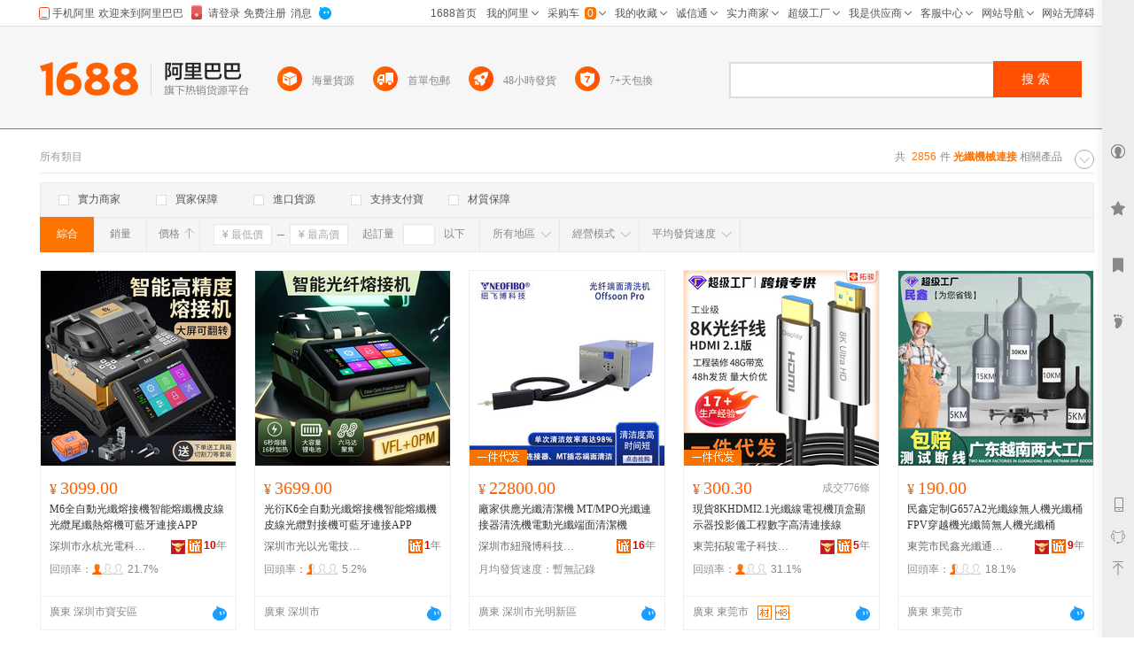

--- FILE ---
content_type: text/html; charset=GBK
request_url: http://tw.1688.com/item/-B9E2CFCBBBFAD0B5C1ACBDD3.html
body_size: 18827
content:
<!DOCTYPE html>
<html>
<head>
<meta http-equiv="Content-Type" content="text/html; charset=GBK" /> 
<meta http-equiv="Cache-Control" content="no-siteapp" /> 
<meta name="applicable-device" content="pc">
<meta property="og:type" content="image"/>
 <meta property="og:image" content="https://cbu01.alicdn.com/img/ibank/O1CN01OhhSZU1Lzy6wF3L9u_!!2869191371-0-cib.220x220.jpg"/>
<meta name="spm-id" content="a261b.2187593" />
<title>光纖機械連接-光纖機械連接批發、促銷價格、產地貨源 - 阿里巴巴</title>
<meta name="keywords" content="光纖機械連接,光纖機械連接批發,光纖機械連接供應,光纖機械連接價格,光纖機械連接促銷"/>
<meta name="description" content="阿里巴巴為您找到2856條光纖機械連接產品的詳細參數，實時報價，價格行情，優質批發/供應等信息。"/>
<link rel="canonical" href="https://www.1688.com/chanpin/-B9E2CFCBBBFAD0B5C1ACBDD3.html"/>

<Meta http-equiv="Content-Language" Content="zh-TW">
<meta name="mobile-agent" content="format=html5;url=http://m.1688.com/offer_search/-B9E2CFCBBBFAD0B5C1ACBDD3.html">
<meta name="mobile-agent" content="format=xhtml;url=http://m.1688.com/offer_search/-B9E2CFCBBBFAD0B5C1ACBDD3.html">
<link rel="alternate" media="only screen and (max-width: 640px)" href="http://m.1688.com/offer_search/-B9E2CFCBBBFAD0B5C1ACBDD3.html" /> 
<link rel="shortcut icon" href="http://www.1688.com/favicon.ico" />


 
 
 
 
 

 

 

 
  

<script>
 window.__WPO = {
config: {
dynamic: false,
sample: 10
}
 }
</script>
<script src="//g.alicdn.com/retcode/log/log.js" crossorigin></script>

  <script type="application/ld+json">
{
"@context": "https://ziyuan.baidu.com/contexts/cambrian.jsonld",
"@id": "https://www.1688.com/chanpin/-B9E2CFCBBBFAD0B5C1ACBDD3.html",
"appid": "1595357276540749",
"title": "光纖機械連接-光纖機械連接批發、促銷價格、產地貨源 - 阿里巴巴",
"description": "阿里巴巴為您找到2856條光纖機械連接產品的詳細參數，實時報價，價格行情，優質批發/供應等信息。",
"images": "[https://cbu01.alicdn.com/img/ibank/O1CN01OhhSZU1Lzy6wF3L9u_!!2869191371-0-cib.220x220.jpg, https://cbu01.alicdn.com/img/ibank/O1CN01As0Dh61Fu7KOIQEYy_!!2219531100546-0-cib.220x220.jpg, https://cbu01.alicdn.com/img/ibank/O1CN01CIxiHc2K6ie3fhB8R_!!954459508-0-cib.220x220.jpg]",
"pubDate": "2019-02-15T00:00:00",
"upDate": "2026-01-19T00:00:00"
}
 </script>

<script type="text/javascript">
var asyncResource={"searchweb":{"css":[],"js":["//astyle.alicdn.com/??app/search/js/list/cml/appbase/base.min.js,app/search/js/list/cml/global/default/config.js,app/search/js/list/plugins/qingguo/pv-amd.js,app/search/js/list/plugins/qingguo/v4/chanpin/sn2.js,app/searchweb/modules/filtbar/js/filtbar.js,app/searchweb/widgets/attrfilt/js/attrfilt.js,app/searchweb/widgets/sortfilt/js/sortfilt.js,app/searchweb/widgets/pricefilt/js/pricefilt.js,app/searchweb/widgets/quantityfilt/js/quantityfilt.js,app/searchweb/widgets/areafilt/js/area.js,app/searchweb/widgets/biztypefilt/js/biztypefilt.js,app/searchweb/widgets/deliverytimefilt/js/deliverytimefilt.js,app/search/js/list/plugins/qingguo/offerresult3/qingguo.shopwindow2.min.js,app/search/js/list/cml/pagenavigation/default/pagenavigation.min.js,app/search/js/list/plugins/qingguo/v4/common/searchbar3.js?_v=d60b7729c063db924d3c1440e193b7f9.js"]},"search":{"css":[],"js":["//astyle.alicdn.com/??app/search/js/list/plugins/qingguo/clickmod.js,app/search/js/list/plugins/qingguo/goldp4p/goldp4p2.js?_v=58959565895956.js"]}};
</script>

<link rel="stylesheet" href="//astyle.alicdn.com/??app/search/css/list/cml/appbase/base.min.css,app/search/css/list/plugins/qingguo/layout/layout.css,app/search/css/list/plugins/qingguo/v4/chanpin/breadCrumb2.css,app/search/css/list/plugins/qingguo/v4/chanpin/sn2.css,app/searchweb/products/marketoffersearch/filtbar/pkg-a/css/filtbar.css,app/searchweb/modules/filtbar/css/filtbar.css,app/searchweb/common/filtbar/css/area.css,fdevlib/css/lofty/alicn/suggestion/3.0/suggestion.css,app/search/css/list/plugins/qingguo/v4/common/offerFiltBar2.css,app/searchweb/widgets/attrfilt/css/attrfilt.css,app/searchweb/widgets/sortfilt/css/sortfilt.css,app/searchweb/widgets/pricefilt/css/pricefilt.css,app/searchweb/widgets/quantityfilt/css/quantityfilt.css,app/searchweb/widgets/areafilt/css/areafilt.css,app/searchweb/widgets/biztypefilt/css/biztypefilt.css,app/searchweb/widgets/deliverytimefilt/css/deliverytimefilt.css,app/searchweb/common/widget/css/ui.css?_v=037f8193893cc3b6af3f2a5c34d52791.css" />
<link rel="stylesheet" href="//astyle.alicdn.com/??app/search/css/list/plugins/qingguo/v4/chanpin/shopwindowMainList2.css,app/search/css/list/plugins/qingguo/v4/common/offerPhotoTags.css,app/search/css/list/plugins.others/promotion/pagenavigation/pagenavigation.min.css,fdevlib/css/lofty/ui/button/1.0/front/button-min.css,app/search/css/list/plugins/qingguo/moreinfo/moreinfo.css,app/search/css/list/cml/scrolltop/default/scrolltop-amd.min.css,app/search/css/list/plugins/qingguo/goldp4p/goldp4p2.css,app/search/css/list/plugins/qingguo/v4/chanpin/bottomdescription.css,app/search/css/list/plugins/qingguo/v4/chanpin/bottomcontent4.css,app/search/css/list/plugins/qingguo/v4/common/alibar.css,app/search/css/list/plugins/qingguo/v4/common/searchBar3.css,app/search/css/list/plugins/qingguo/v4/common/foot2.css?_v=3b0455132534fbf56513170c51d2065b.css" />
<script type="text/javascript" src="//astyle.alicdn.com/??fdevlib/js/fdev-v4/core/fdev-min.js,fdevlib/js/lofty/port/lofty.js,fdevlib/js/app/async/2.0/async.js,app/search/app.config.js,app/searchweb/cml/htmlhead/js/app.js?_v=eb5ec34ba5d209e6ca82ad5f4f4bc864.js"></script></head>

<body class="s-layout-1190"><script>
with(document)with(body)with(insertBefore(createElement("script"),firstChild))setAttribute("exparams","category=&userid=&aplus&asid=AQAAAACmi21pJBO0VwAAAADkGqeQR7vZlw==&aat=&abb=&ret=ali%5fresin%5ftrace%3dc%5fset%3d52%7cc%5fsek%3d%25B9%25E2%25CF%25CB%25BB%25FA%25D0%25B5%25C1%25AC%25BD%25D3%7cc%5fsep%3d1%7cc%5fsefilter%3d0%7cc%5fsecid%3d1033942%7cc%5fp4pid%3d1768786853585000000638%7cc%5fexp%3dxt%3asale%5fqingguo%2cpolicyId%3a3000%2cceg%3afxb%7cc%5fnitvtcnt%3d2856%7cc%5fsrescnt%3d2856%7cc%5fsemi%3d0%7cc%5ftracerid%3d20a7331a%2d2631%2d4345%2d9cf9%2d2087adf764fb%7cc%5fbid%3d20190520%5f3%2d20190610%5f1%2d20190521%5f23%2d20190219%5f7&c_signed=&hn=qingguo011015215208%2ecenter%2ena620&at_bu=cbu",id="beacon-aplus",src="//g.alicdn.com/alilog/??/aplus_plugin_b2bfront/index.js,mlog/aplus_v2.js")
</script>
<div id="doc" class="sw-layout-doc" data-doc-config='{
"keywords":"光纖機械連接","keywordsGbk":"%B9%E2%CF%CB%BB%FA%D0%B5%C1%AC%BD%D3","topCategoryId": "4","categoryChain":"4_57_50918_1033942","fengxiangbiaoCategoryId" : "1033942",
"categoryId":"0","categoryNameGbk":"0","searchType":"qingguochanpin",
"prodid":"53", "clietIp":"52.14.200.46",
"userTypeCode":"00", "navigationPage":"1" , "p4pid":"1768786853585000000638",
"pid":"819626_1008",
"dcatid":"0",
"url3":"//tw.1688.com/item/-.asyn?preview=&amp;previewlayout=&amp;previewcontrol=&amp;smnk=%B9%E2%CF%CB%BB%FA%D0%B5%C1%AC%BD%D3&amp;n=y",
"tracerId":"20a7331a-2631-4345-9cf9-2087adf764fb",
"bt":"20190520_3-20190610_1-20190521_23-20190219_7","newUser":"true",
"industryId":"5",
"inWhiteList":"true",
"taoNewUserOneDiamond":"false",
"asynParameters":"preview=&amp;previewlayout=&amp;previewcontrol=&amp;smnk=%B9%E2%CF%CB%BB%FA%D0%B5%C1%AC%BD%D3&amp;n=y"}'>
<div id="content" class="sw-layout-content" >

<div class="sw-mod-navigator fd-clr">
<div class="sm-count">共 <i>2856</i>件<span>
<h1 style="color:#ff7300;display:inline"><strong>光纖機械連接</strong></h1>
 </span>相關產品</div>

<div id="guangguang" class="sw-mod-guang" trace="breadCrumb">
<span class="sw-mod-guang-title">所有類目</span>
</div>
</div>

<div id="sw_mod_sn" class="sm-sn" data-spm="1998088707">
<div class="sm-widget-switch sm-widget-rotate">
<a href="javascript:;" target="_self" class="sw-dpl-sn-switch" hidefocus="">
<i class="sw-dpl-arrow-t">
<i></i>
<em></em>
</i>
</a>
 </div>
<div class="sm-widget-list sm-widget-list-roll">
</div>
</div>









<div id="sm-filtbar" class="sm-filtbar s-module-filtbar" trace="filtbar" data-spm="1998089322">
<div class="sm-block sm-widget-tab fd-clr" module-layout="layout-a">

<div class="sm-main s-widget-attrfilt">
<div class="sm-widget-tags fd-clr">
<ul class="sm-widget-tags-list">
<li>
<a href="javascript:;" target="_self" data-key="powermerchant" data-value="true"  hidefocus="">
<i class='sw-dpl-checkbox '>
<i class='sw-dpl-tick'>
<i></i>
<em></em>
</i>
</i>
<span class="sm-widget-txt">實力商家</span>
</a>
</li>
<li>
<a href="javascript:;" target="_self" data-key="credit" data-value="true" data-ischecked="false" hidefocus="">
<i class="sw-dpl-checkbox ">
<i class="sw-dpl-tick">
<i></i>
<em></em>
</i>
</i>
<span class="sm-widget-txt">買家保障</span>
</a>
</li>
<li>
<a href="javascript:;" target="_self" data-key="imports" data-value="true" data-ischecked="false" hidefocus="">
<i class="sw-dpl-checkbox ">
<i class="sw-dpl-tick">
<i></i>
<em></em>
</i>
</i>
<span class="sm-widget-txt">進口貨源</span>
</a>
</li>
<li>
<a href="javascript:;" target="_self" data-key="onlyAlipay" data-value="true" data-ischecked="false" hidefocus="">
<i class="sw-dpl-checkbox ">
<i class="sw-dpl-tick">
<i></i>
<em></em>
</i>
</i>
<span class="sm-widget-txt">支持支付寶</span>
</a>
</li>
<li>
<a href="javascript:;" target="_self" data-key="materialQualityEnsure" data-value="true" data-ischecked="false" hidefocus="">
<i class="sw-dpl-checkbox ">
<i class="sw-dpl-tick">
<i></i>
<em></em>
</i>
</i>
<span class="sm-widget-txt">材質保障</span>
</a>
</li>
</ul>
  <li style="width: 300px;float: left; display: inline; height: 18px;padding: 6px 0 6px 10px;">
 <a target="blank" href="${urlLink.url}" style="color: red;"></a>
 </li>
 </div> 
</div>

</div>
<div class="sm-widget-bar">
<div class="sm-block sm-widget-list fd-clr">
<div class="filtItems" module-layout="layout-b">

<ul class="sm-widget-sort fd-clr s-widget-sortfilt">
<li class="sm-widget-first">
<a class="sm-widget-checked" data-ischecked="true" href="javascript:;" ctype="list" target="_self" data-key="sortType" data-value="normal">
<span class="sm-widget-txt">綜合</span>
</a>
</li>
<li>
<a  descendorder="true" href="javascript:;" target="_self" data-key="sortType" data-value="saleQuantity" title="銷量從高到低排序">
<span class="sm-widget-txt">銷量</span>
<i class="sw-dpl-arrows-b"><i></i><em></em><span></span></i>
</a>
</li>
<li>
<a class="sm-widget-sort-price" href="javascript:;" data-descendorder="false" target="_self" data-key="sortType" data-value="price" title="價格從低到高排序">
<span>價格</span>
<i class="sw-dpl-arrows-t"><i></i><em></em><span></span></i>
</a>
</li>
</ul>


<div class="sm-widget-price s-widget-pricefilt">
<div class="sm-widget-price-form">
<div class="sm-widget-990priceContain">
<input placeholder="&yen; 最低價" class="sw-dpl-input sm-widget-price-start" value="0.0" />
<span class="sm-widget-split"></span>
<input placeholder="&yen; 最高價" class="sw-dpl-input sm-widget-price-end" value="" />
<div class="sm-widget-price-define">
<a href="javascript:;" target="_self" class="sw-dpl-define" hidefocus="">
<span class="sm-widget-txt">確定</span>
</a>
</div>
</div>
</div>
</div>


<div class="sm-widget-quantity s-widget-quantityfilt" style="display:inline">
<div class="sm-widget-quantity-form">
<span class="sm-widget-span">起訂量</span>
<input class="sw-dpl-input" data-key="quantityBegin" value="" />
<span class="sm-widget-span">以下</span>
<div class="sm-widget-quantity-define">
<a href="javascript:;" target="_self" class="sw-dpl-define" hidefocus="">
<span class="sm-widget-txt">確定</span>
</a>
</div>
</div>
</div>


<div class="sm-widget-area s-widget-areafilt">
<div class="sm-widget-label">
<span class="sm-widget-txt">所有地區</span>
<i class="sw-dpl-arrow-b"><i></i><em></em></i>
</div>
<div class="sm-widget-layer" data-area="所有地區" data-province="" data-disenable="true" data-dis="">
</div>
</div>


<div class="sm-widget-biztype s-widget-biztypefilt" ctype="biztype">
<div class="sm-widget-label">
<span class="sm-widget-txt">經營模式</span>
<i class="sw-dpl-arrow-b"><i></i><em></em></i>
</div>
<div class="sm-widget-layer sm-widget-biztype-layer">
<div class="sm-widget-biztype-list">
<ul>
    <li>
 <a href="javascript:;" data-key="biztype" data-value="1" rel="nofollow">
<span class="sm-widget-txt">生產加工</span>
</a>
 </li>
       <li>
 <a href="javascript:;" data-key="biztype" data-value="2" rel="nofollow">
<span class="sm-widget-txt">經銷批發</span>
</a>
 </li>
       <li>
 <a href="javascript:;" data-key="biztype" data-value="4" rel="nofollow">
<span class="sm-widget-txt">招商代理</span>
</a>
 </li>
       <li>
 <a href="javascript:;" data-key="biztype" data-value="8" rel="nofollow">
<span class="sm-widget-txt">商業服務</span>
</a>
 </li>
       </ul>
</div>
</div>
</div>



<div class="sm-widget-deliverytime s-widget-deliverytimefilt" ctype="filtTags">
<div class="sm-widget-label">
<span class="sm-widget-txt">平均發貨速度</span>
<i class="sw-dpl-arrow-b"><i></i><em></em></i>
</div>
<div class="sm-widget-layer sm-widget-filtTags-layer">
<div class="sm-widget-filtTags-list">
<ul>
    <li>
 <a href="javascript:;" data-key="filtTags" data-value="545217" rel="nofollow">
<span class="sm-widget-txt">當日</span>
</a>
 </li>
       <li>
 <a href="javascript:;" data-key="filtTags" data-value="545217,545345" rel="nofollow">
<span class="sm-widget-txt">次日</span>
</a>
 </li>
       <li>
 <a href="javascript:;" data-key="filtTags" data-value="545217,545345,545473" rel="nofollow">
<span class="sm-widget-txt">3日內</span>
</a>
 </li>
       </ul>
</div>
</div>
</div>

</div>
</div>
</div>
<form action="https://tw.1688.com/item/-.html" method="get" name="frmAreaSearch" id="frmFiltSearch" style="display:none">
 <button class="hidden" type="submit" id="J_submitBtn">搜索</button>
   <input type="hidden" value="光纖機械連接" name="keywords" />
   <input type="hidden" value="" name="city" />
   <input type="hidden" value="" name="holidayTagId" />
   <input type="hidden" value="" name="onlineStatus" />
   <input type="hidden" value="60" name="pageSize" />
   <input type="hidden" value="10" name="p4pCount" />
   <input type="hidden" value="false" name="baoyou" />
   <input type="hidden" value="false" name="onlyAlipay" />
   <input type="hidden" value="" name="keywordExpression" />
   <input type="hidden" value="0" name="priceEnd" />
   <input type="hidden" value="0" name="fromOfferId" />
   <input type="hidden" value="" name="longi" />
   <input type="hidden" value="true" name="descendOrder" />
   <input type="hidden" value="" name="dis" />
   <input type="hidden" value="" name="bt" />
   <input type="hidden" value="1" name="beginPage" />
   <input type="hidden" value="" name="excludeOfferIds" />
   <input type="hidden" value="" name="province" />
   <input type="hidden" value="" name="feature" />
   <input type="hidden" value="" name="promotionSale" />
   <input type="hidden" value="" name="lati" />
   <input type="hidden" value="false" name="credit" />
   <input type="hidden" value="false" name="newStyle" />
   <input type="hidden" value="" name="memberId" />
   <input type="hidden" value="" name="smnk" />
   <input type="hidden" value="false" name="imports" />
   <input type="hidden" value="" name="filt" />
   <input type="hidden" value="false" name="customPageSize" />
   <input type="hidden" value="0" name="quantityBegin" />
   <input type="hidden" value="qingguobrandOfferResultViewService" name="serviceName" />
   <input type="hidden" value="y" name="n" />
   <input type="hidden" value="false" name="materialQualityEnsure" />
   <input type="hidden" value="0" name="biztype" />
   <input type="hidden" value="" name="powermerchant" />
   <input type="hidden" value="" name="lastLoginMemberId" />
   <input type="hidden" value="" name="sortType" />
   <input type="hidden" value="0" name="priceStart" />
   <input type="hidden" value="86" name="openSceneId" />
   <input type="hidden" value="0" name="categoryId" />
   <input type="hidden" value="0" name="filtTags" />
   </form>
</div>
<div id="sw_left" class="sw-mod-mainblock sw-mod-left" >
<div class="sw-mod-search sw-layout-mod" id="sw_mod_searchlist">



<!--[if lte IE 8]>
<link data-sc-pos="head" href="//astyle-src.alicdn.com/app/search/css/list/plugins/qingguo/v4/common/offerPhotoTagsIEpatch.css" rel="stylesheet" type="text/css"/>
<![endif]-->
<ul id="sw_maindata_asyncload" trace="offerTrace">
<li id="top-card-pos"></li>
<li rank="1" offerId="994628121512" class="sm-offerShopwindow3 high" >
<div class="sm-offerShopwindow-photo">
<div class="su-photo230">
<a class="sw-ui-photo220-box" href="//detail.1688.com/offer/994628121512.html" target="_blank" click-item="img">
<img src="https://cbu01.alicdn.com/img/ibank/O1CN01OhhSZU1Lzy6wF3L9u_!!2869191371-0-cib.220x220.jpg" alt="M6全自動光纖熔接機智能熔纖機皮線光纜尾纖熱熔機可藍牙連接APP" class="sm-offershopwindow-mainImg"/>
</a>
</div>



</div>
<div class="sm-offerShopwindow-price">
<a click-item="price"  title="本商品支持在線交易，可以直接網上訂購" href="//detail.1688.com/offer/994628121512.html" target="blank"><span class="su-price"><i>&yen;</i>3099.00</span></a>
<a click-item="trade"  href="//detail.1688.com/offer/994628121512.html" target="blank">
</a>
</div>
<h2 class="sm-offerShopwindow-title">
<a click-item="title" target="_blank" href="//detail.1688.com/offer/994628121512.html" class="sm-offerShopwindow-titleLink sw-ui-font-title12" target="_blank" title="M6全自動光纖熔接機智能熔纖機皮線光纜尾纖熱熔機可藍牙連接APP">
M6全自動光纖熔接機智能熔纖機皮線光纜尾纖熱熔機可藍牙連接APP
</a>
</h2>
<div class="sm-offerShopwindow-company fd-clr">
<a target="_blank"  href="//szyonghang.1688.com"   class="sm-previewCompany sw-mod-previewCompanyInfo" click-item="com">
深圳市永杭光電科技有限公司
</a>
<span class="sw-mod-trust sw-mod-icon">
<a rel="nofollow"  class="sw-ui-icon-cxt16x16" href="//detail.1688.com/offer/994628121512.html" target="_blank" title="誠信通">
<em>10</em>年  </a>
</span>
<span class="sw-mod-shili sw-mod-icon" style="padding-top: 2px;">
<span title="實力商家：更品質、更可靠、更貼心！" class="sw-ui-flaticon-shili"></span>
</span>
</div>

<div class="sm-offerShopwindow-related fd-clr high">
  <div class="sm-widget-offershopwindowshoprepurchaserate ">
 <span>回頭率：</span>
 <span class="sm-widget-repurchaseicon" >
<em class="lv3"/>
 </span>
 <span>21.7%</span>
 </div>
 </div>
<div class="sm-offerShopwindow-foot fd-clr">
<div class="sm-offerShopwindow-summary fd-clr">
<span class="su-city">廣東 深圳市寶安區</span>
</div>
  <a click-item="alitalk"  target="_self" data-spm="dshopwindowww1" href="#" alitalk='{"infoId":"994628121512","id":"szwinh","type":"normal","categoryId":"1033270","onlineStatus":"0"}' href="#" title="點此可直接與對方在線咨詢產品、交流洽談。還支持語音視頻和多方商務洽談" class="sw-ui-icon-ww-off-s aliwangwang"></a>
</div>
</li>
<li rank="2" offerId="955066574142" class="sm-offerShopwindow3 high" >
<div class="sm-offerShopwindow-photo">
<div class="su-photo230">
<a class="sw-ui-photo220-box" href="//detail.1688.com/offer/955066574142.html" target="_blank" click-item="img">
<img src="https://cbu01.alicdn.com/img/ibank/O1CN01As0Dh61Fu7KOIQEYy_!!2219531100546-0-cib.220x220.jpg" alt="光衍K6全自動光纖熔接機智能熔纖機皮線光纜對接機可藍牙連接APP" class="sm-offershopwindow-mainImg"/>
</a>
</div>



</div>
<div class="sm-offerShopwindow-price">
<a click-item="price"  title="本商品支持在線交易，可以直接網上訂購" href="//detail.1688.com/offer/955066574142.html" target="blank"><span class="su-price"><i>&yen;</i>3699.00</span></a>
<a click-item="trade"  href="//detail.1688.com/offer/955066574142.html" target="blank">
</a>
</div>
<h2 class="sm-offerShopwindow-title">
<a click-item="title" target="_blank" href="//detail.1688.com/offer/955066574142.html" class="sm-offerShopwindow-titleLink sw-ui-font-title12" target="_blank" title="光衍K6全自動光纖熔接機智能熔纖機皮線光纜對接機可藍牙連接APP">
光衍K6全自動光纖熔接機智能熔纖機皮線光纜對接機可藍牙連接APP
</a>
</h2>
<div class="sm-offerShopwindow-company fd-clr">
<a target="_blank"  href="//guangyiguangdian.1688.com"   class="sm-previewCompany sw-mod-previewCompanyInfo" click-item="com">
深圳市光以光電技術有限公司
</a>
<span class="sw-mod-trust sw-mod-icon">
<a rel="nofollow"  class="sw-ui-icon-cxt16x16" href="//detail.1688.com/offer/955066574142.html" target="_blank" title="誠信通">
<em>1</em>年  </a>
</span>
</div>

<div class="sm-offerShopwindow-related fd-clr high">
  <div class="sm-widget-offershopwindowshoprepurchaserate ">
 <span>回頭率：</span>
 <span class="sm-widget-repurchaseicon" >
<em class="lv2"/>
 </span>
 <span>5.2%</span>
 </div>
 </div>
<div class="sm-offerShopwindow-foot fd-clr">
<div class="sm-offerShopwindow-summary fd-clr">
<span class="su-city">廣東 深圳市</span>
</div>
  <a click-item="alitalk"  target="_self" data-spm="dshopwindowww2" href="#" alitalk='{"infoId":"955066574142","id":"光以光電","type":"normal","categoryId":"1033270","onlineStatus":"0"}' href="#" title="點此可直接與對方在線咨詢產品、交流洽談。還支持語音視頻和多方商務洽談" class="sw-ui-icon-ww-off-s aliwangwang"></a>
</div>
</li>
<li rank="3" offerId="692007835831" class="sm-offerShopwindow3 high" >
<div class="sm-offerShopwindow-photo">
<div class="su-photo230">
<a class="sw-ui-photo220-box" href="//detail.1688.com/offer/692007835831.html" target="_blank" click-item="img">
<img src="https://cbu01.alicdn.com/img/ibank/O1CN01CIxiHc2K6ie3fhB8R_!!954459508-0-cib.220x220.jpg" alt="廠家供應光纖清潔機 MT/MPO光纖連接器清洗機電動光纖端面清潔機" class="sm-offershopwindow-mainImg"/>
</a>
</div>


<div class="sm-offer-imgtags bottom-imgtags">
<div class="sm-imgtag-daixiao left-tag"></div>
</div>

</div>
<div class="sm-offerShopwindow-price">
<a click-item="price"  title="本商品支持在線交易，可以直接網上訂購" href="//detail.1688.com/offer/692007835831.html" target="blank"><span class="su-price"><i>&yen;</i>22800.00</span></a>
<a click-item="trade"  href="//detail.1688.com/offer/692007835831.html" target="blank">
</a>
</div>
<h2 class="sm-offerShopwindow-title">
<a click-item="title" target="_blank" href="//detail.1688.com/offer/692007835831.html" class="sm-offerShopwindow-titleLink sw-ui-font-title12" target="_blank" title="廠家供應光纖清潔機 MT/MPO光纖連接器清洗機電動光纖端面清潔機">
廠家供應光纖清潔機 MT/MPO光纖連接器清洗機電動光纖端面清潔機
</a>
</h2>
<div class="sm-offerShopwindow-company fd-clr">
<a target="_blank"  href="//neofibo.1688.com"   class="sm-previewCompany sw-mod-previewCompanyInfo" click-item="com">
深圳市紐飛博科技有限公司
</a>
<span class="sw-mod-trust sw-mod-icon">
<a rel="nofollow"  class="sw-ui-icon-cxt16x16" href="//detail.1688.com/offer/692007835831.html" target="_blank" title="誠信通">
<em>16</em>年  </a>
</span>
</div>

<div class="sm-offerShopwindow-related fd-clr high">
<div class="sm-widget-offershopwindowshoprepurchaserate " >
 <span title="近30天平均發貨時間：暫無記錄">月均發貨速度：</span>
 <span >暫無記錄</span>
 </div>
 </div>
<div class="sm-offerShopwindow-foot fd-clr">
<div class="sm-offerShopwindow-summary fd-clr">
<span class="su-city">廣東 深圳市光明新區</span>
</div>
  <a click-item="alitalk"  target="_self" data-spm="dshopwindowww3" href="#" alitalk='{"infoId":"692007835831","id":"neofibers","type":"normal","categoryId":"1033852","onlineStatus":"0"}' href="#" title="點此可直接與對方在線咨詢產品、交流洽談。還支持語音視頻和多方商務洽談" class="sw-ui-icon-ww-off-s aliwangwang"></a>
</div>
</li>
<li rank="4" offerId="653540237349" class="sm-offerShopwindow3 high" >
<div class="sm-offerShopwindow-photo">
<div class="su-photo230">
<a class="sw-ui-photo220-box" href="//detail.1688.com/offer/653540237349.html" target="_blank" click-item="img">
<img src="https://cbu01.alicdn.com/img/ibank/O1CN01N7VFgh1EWvbij9mI4_!!4105900360-0-cib.220x220.jpg" alt="現貨8KHDMI2.1光纖線電視機頂盒顯示器投影儀工程數字高清連接線" class="sm-offershopwindow-mainImg"/>
</a>
</div>


<div class="sm-offer-imgtags bottom-imgtags">
<div class="sm-imgtag-daixiao left-tag"></div>
</div>

</div>
<div class="sm-offerShopwindow-price">
<a click-item="price"  title="本商品支持在線交易，可以直接網上訂購" href="//detail.1688.com/offer/653540237349.html" target="blank"><span class="su-price"><i>&yen;</i>300.30</span></a>
<a click-item="trade"  href="//detail.1688.com/offer/653540237349.html" target="blank">
<span class="sm-offerShopwindow-trade">成交776條</span>
</a>
</div>
<h2 class="sm-offerShopwindow-title">
<a click-item="title" target="_blank" href="//detail.1688.com/offer/653540237349.html" class="sm-offerShopwindow-titleLink sw-ui-font-title12" target="_blank" title="現貨8KHDMI2.1光纖線電視機頂盒顯示器投影儀工程數字高清連接線">
現貨8KHDMI2.1光纖線電視機頂盒顯示器投影儀工程數字高清連接線
</a>
</h2>
<div class="sm-offerShopwindow-company fd-clr">
<a target="_blank"  href="//dgtuojun.1688.com"   class="sm-previewCompany sw-mod-previewCompanyInfo" click-item="com">
東莞拓駿電子科技有限公司
</a>
<span class="sw-mod-trust sw-mod-icon">
<a rel="nofollow"  class="sw-ui-icon-cxt16x16" href="//detail.1688.com/offer/653540237349.html" target="_blank" title="誠信通">
<em>5</em>年  </a>
</span>
<span class="sw-mod-shili sw-mod-icon" style="padding-top: 2px;">
<span title="實力商家：更品質、更可靠、更貼心！" class="sw-ui-flaticon-shili"></span>
</span>
</div>

<div class="sm-offerShopwindow-related fd-clr high">
  <div class="sm-widget-offershopwindowshoprepurchaserate ">
 <span>回頭率：</span>
 <span class="sm-widget-repurchaseicon" >
<em class="lv3"/>
 </span>
 <span>31.1%</span>
 </div>
 </div>
<div class="sm-offerShopwindow-foot fd-clr">
<div class="sm-offerShopwindow-summary fd-clr">
<span class="su-city">廣東 東莞市</span>
<a title="材質保障" rel="nofollow" class="sw-ui-flaticon-shili-material" target="_blank"></a>
<a rel="nofollow" class="sw-ui-flaticon-shili-delivery48" title="48小時發貨" target="_blank"></a>
</div>
  <a click-item="alitalk"  target="_self" data-spm="dshopwindowww4" href="#" alitalk='{"infoId":"653540237349","id":"東莞拓駿電子","type":"normal","categoryId":"124776004","onlineStatus":"0"}' href="#" title="點此可直接與對方在線咨詢產品、交流洽談。還支持語音視頻和多方商務洽談" class="sw-ui-icon-ww-off-s aliwangwang"></a>
</div>
</li>
<li rank="5" offerId="1003802915655" class="sm-offerShopwindow3 high" >
<div class="sm-offerShopwindow-photo">
<div class="su-photo230">
<a class="sw-ui-photo220-box" href="//detail.1688.com/offer/1003802915655.html" target="_blank" click-item="img">
<img src="https://cbu01.alicdn.com/img/ibank/O1CN01g3kkNl2B487acRd5v_!!3203828284-0-cib.220x220.jpg" alt="民鑫定制G657A2光纖線無人機光纖桶FPV穿越機光纖筒無人機光纖桶" class="sm-offershopwindow-mainImg"/>
</a>
</div>



</div>
<div class="sm-offerShopwindow-price">
<a click-item="price"  title="本商品支持在線交易，可以直接網上訂購" href="//detail.1688.com/offer/1003802915655.html" target="blank"><span class="su-price"><i>&yen;</i>190.00</span></a>
<a click-item="trade"  href="//detail.1688.com/offer/1003802915655.html" target="blank">
</a>
</div>
<h2 class="sm-offerShopwindow-title">
<a click-item="title" target="_blank" href="//detail.1688.com/offer/1003802915655.html" class="sm-offerShopwindow-titleLink sw-ui-font-title12" target="_blank" title="民鑫定制G657A2光纖線無人機光纖桶FPV穿越機光纖筒無人機光纖桶">
民鑫定制G657A2光纖線無人機光纖桶FPV穿越機光纖筒無人機光纖桶
</a>
</h2>
<div class="sm-offerShopwindow-company fd-clr">
<a target="_blank"  href="//mxfiber.1688.com"   class="sm-previewCompany sw-mod-previewCompanyInfo" click-item="com">
東莞市民鑫光纖通信設備有限公司
</a>
<span class="sw-mod-trust sw-mod-icon">
<a rel="nofollow"  class="sw-ui-icon-cxt16x16" href="//detail.1688.com/offer/1003802915655.html" target="_blank" title="誠信通">
<em>9</em>年  </a>
</span>
<span class="sw-mod-shili sw-mod-icon" style="padding-top: 2px;">
<span title="實力商家：更品質、更可靠、更貼心！" class="sw-ui-flaticon-shili"></span>
</span>
</div>

<div class="sm-offerShopwindow-related fd-clr high">
  <div class="sm-widget-offershopwindowshoprepurchaserate ">
 <span>回頭率：</span>
 <span class="sm-widget-repurchaseicon" >
<em class="lv2"/>
 </span>
 <span>18.1%</span>
 </div>
 </div>
<div class="sm-offerShopwindow-foot fd-clr">
<div class="sm-offerShopwindow-summary fd-clr">
<span class="su-city">廣東 東莞市</span>
</div>
  <a click-item="alitalk"  target="_self" data-spm="dshopwindowww5" href="#" alitalk='{"infoId":"1003802915655","id":"民鑫光纜廠","type":"normal","categoryId":"1033942","onlineStatus":"0"}' href="#" title="點此可直接與對方在線咨詢產品、交流洽談。還支持語音視頻和多方商務洽談" class="sw-ui-icon-ww-off-s aliwangwang"></a>
</div>
</li>
<li rank="6" offerId="1008536302438" class="sm-offerShopwindow3 high" >
<div class="sm-offerShopwindow-photo">
<div class="su-photo230">
<a class="sw-ui-photo220-box" href="//detail.1688.com/offer/1008536302438.html" target="_blank" click-item="img">
<img src="https://cbu01.alicdn.com/img/ibank/O1CN01H1RJdG1f4WlNtBNfW_!!3007783953-0-cib.220x220.jpg" alt="工業級M12公母防水插頭線金屬螺帽鎖緊式防水連接線信號傳輸線纜" class="sm-offershopwindow-mainImg"/>
</a>
</div>



</div>
<div class="sm-offerShopwindow-price">
<a click-item="price"  title="本商品支持在線交易，可以直接網上訂購" href="//detail.1688.com/offer/1008536302438.html" target="blank"><span class="su-price"><i>&yen;</i>8.00</span></a>
<a click-item="trade"  href="//detail.1688.com/offer/1008536302438.html" target="blank">
</a>
</div>
<h2 class="sm-offerShopwindow-title">
<a click-item="title" target="_blank" href="//detail.1688.com/offer/1008536302438.html" class="sm-offerShopwindow-titleLink sw-ui-font-title12" target="_blank" title="工業級M12公母防水插頭線金屬螺帽鎖緊式防水連接線信號傳輸線纜">
工業級M12公母防水插頭線金屬螺帽鎖緊式防水連接線信號傳輸線纜
</a>
</h2>
<div class="sm-offerShopwindow-company fd-clr">
<a target="_blank"  href="//joylong.1688.com"   class="sm-previewCompany sw-mod-previewCompanyInfo" click-item="com">
東莞市玖隆電子科技有限公司
</a>
<span class="sw-mod-trust sw-mod-icon">
<a rel="nofollow"  class="sw-ui-icon-cxt16x16" href="//detail.1688.com/offer/1008536302438.html" target="_blank" title="誠信通">
<em>9</em>年  </a>
</span>
</div>

<div class="sm-offerShopwindow-related fd-clr high">
<div class="sm-widget-offershopwindowshoprepurchaserate " >
 <span title="近30天平均發貨時間：暫無記錄">月均發貨速度：</span>
 <span >暫無記錄</span>
 </div>
 </div>
<div class="sm-offerShopwindow-foot fd-clr">
<div class="sm-offerShopwindow-summary fd-clr">
<span class="su-city">廣東 東莞市</span>
</div>
  <a click-item="alitalk"  target="_self" data-spm="dshopwindowww6" href="#" alitalk='{"infoId":"1008536302438","id":"玖隆電子科技1688","type":"normal","categoryId":"1039427","onlineStatus":"0"}' href="#" title="點此可直接與對方在線咨詢產品、交流洽談。還支持語音視頻和多方商務洽談" class="sw-ui-icon-ww-off-s aliwangwang"></a>
</div>
</li>
<li rank="7" offerId="659468595725" class="sm-offerShopwindow3 high" >
<div class="sm-offerShopwindow-photo">
<div class="su-photo230">
<a class="sw-ui-photo220-box" href="//detail.1688.com/offer/659468595725.html" target="_blank" click-item="img">
<img src="https://cbu01.alicdn.com/img/ibank/O1CN01L13reg1EWvbjKLWAg_!!4105900360-0-cib.220x220.jpg" alt="定制8KHDMI光纖線2.1 電視機頂盒電腦主機音頻線家用投影儀高清線" class="sm-offershopwindow-mainImg"/>
</a>
</div>


<div class="sm-offer-imgtags bottom-imgtags">
<div class="sm-imgtag-daixiao left-tag"></div>
</div>

</div>
<div class="sm-offerShopwindow-price">
<a click-item="price"  title="本商品支持在線交易，可以直接網上訂購" href="//detail.1688.com/offer/659468595725.html" target="blank"><span class="su-price"><i>&yen;</i>300.30</span></a>
<a click-item="trade"  href="//detail.1688.com/offer/659468595725.html" target="blank">
<span class="sm-offerShopwindow-trade">成交776條</span>
</a>
</div>
<h2 class="sm-offerShopwindow-title">
<a click-item="title" target="_blank" href="//detail.1688.com/offer/659468595725.html" class="sm-offerShopwindow-titleLink sw-ui-font-title12" target="_blank" title="定制8KHDMI光纖線2.1 電視機頂盒電腦主機音頻線家用投影儀高清線">
定制8KHDMI光纖線2.1 電視機頂盒電腦主機音頻線家用投影儀高清線
</a>
</h2>
<div class="sm-offerShopwindow-company fd-clr">
<a target="_blank"  href="//dgtuojun.1688.com"   class="sm-previewCompany sw-mod-previewCompanyInfo" click-item="com">
東莞拓駿電子科技有限公司
</a>
<span class="sw-mod-trust sw-mod-icon">
<a rel="nofollow"  class="sw-ui-icon-cxt16x16" href="//detail.1688.com/offer/659468595725.html" target="_blank" title="誠信通">
<em>5</em>年  </a>
</span>
<span class="sw-mod-shili sw-mod-icon" style="padding-top: 2px;">
<span title="實力商家：更品質、更可靠、更貼心！" class="sw-ui-flaticon-shili"></span>
</span>
</div>

<div class="sm-offerShopwindow-related fd-clr high">
  <div class="sm-widget-offershopwindowshoprepurchaserate ">
 <span>回頭率：</span>
 <span class="sm-widget-repurchaseicon" >
<em class="lv3"/>
 </span>
 <span>31.1%</span>
 </div>
 </div>
<div class="sm-offerShopwindow-foot fd-clr">
<div class="sm-offerShopwindow-summary fd-clr">
<span class="su-city">廣東 東莞市</span>
</div>
  <a click-item="alitalk"  target="_self" data-spm="dshopwindowww7" href="#" alitalk='{"infoId":"659468595725","id":"東莞拓駿電子","type":"normal","categoryId":"124776004","onlineStatus":"0"}' href="#" title="點此可直接與對方在線咨詢產品、交流洽談。還支持語音視頻和多方商務洽談" class="sw-ui-icon-ww-off-s aliwangwang"></a>
</div>
</li>
<li rank="8" offerId="856988991911" class="sm-offerShopwindow3 high" >
<div class="sm-offerShopwindow-photo">
<div class="su-photo230">
<a class="sw-ui-photo220-box" href="//detail.1688.com/offer/856988991911.html" target="_blank" click-item="img">
<img src="https://cbu01.alicdn.com/img/ibank/O1CN01bQChDf1T4jVLL3UmE_!!988312329-0-cib.220x220.jpg" alt="300M無線WiFi路由器家用穿牆王光纖電信高速寬帶跨境網絡設備批發" class="sm-offershopwindow-mainImg"/>
</a>
</div>



</div>
<div class="sm-offerShopwindow-price">
<a click-item="price"  title="本商品支持在線交易，可以直接網上訂購" href="//detail.1688.com/offer/856988991911.html" target="blank"><span class="su-price"><i>&yen;</i>49.00</span></a>
<a click-item="trade"  href="//detail.1688.com/offer/856988991911.html" target="blank">
<span class="sm-offerShopwindow-trade">成交245台</span>
</a>
</div>
<h2 class="sm-offerShopwindow-title">
<a click-item="title" target="_blank" href="//detail.1688.com/offer/856988991911.html" class="sm-offerShopwindow-titleLink sw-ui-font-title12" target="_blank" title="300M無線WiFi路由器家用穿牆王光纖電信高速寬帶跨境網絡設備批發">
300M無線WiFi路由器家用穿牆王光纖電信高速寬帶跨境網絡設備批發
</a>
</h2>
<div class="sm-offerShopwindow-company fd-clr">
<a target="_blank"  href="//leguang.1688.com"   class="sm-previewCompany sw-mod-previewCompanyInfo" click-item="com">
深圳市朝恆輝網絡科技有限公司
</a>
<span class="sw-mod-trust sw-mod-icon">
<a rel="nofollow"  class="sw-ui-icon-cxt16x16" href="//detail.1688.com/offer/856988991911.html" target="_blank" title="誠信通">
<em>16</em>年  </a>
</span>
</div>

<div class="sm-offerShopwindow-related fd-clr high">
  <div class="sm-widget-offershopwindowshoprepurchaserate ">
 <span>回頭率：</span>
 <span class="sm-widget-repurchaseicon" >
<em class="lv3"/>
 </span>
 <span>25%</span>
 </div>
 </div>
<div class="sm-offerShopwindow-foot fd-clr">
<div class="sm-offerShopwindow-summary fd-clr">
<span class="su-city">廣東 深圳市龍崗區</span>
</div>
  <a click-item="alitalk"  target="_self" data-spm="dshopwindowww8" href="#" alitalk='{"infoId":"856988991911","id":"signalking","type":"normal","categoryId":"1033282","onlineStatus":"0"}' href="#" title="點此可直接與對方在線咨詢產品、交流洽談。還支持語音視頻和多方商務洽談" class="sw-ui-icon-ww-off-s aliwangwang"></a>
</div>
</li>
<li rank="9" offerId="694766697215" class="sm-offerShopwindow3 high" >
<div class="sm-offerShopwindow-photo">
<div class="su-photo230">
<a class="sw-ui-photo220-box" href="//detail.1688.com/offer/694766697215.html" target="_blank" click-item="img">
<img src="https://cbu01.alicdn.com/img/ibank/O1CN01iI33682HZckCrXXgN_!!2214699939165-0-cib.220x220.jpg" alt="視覺激光打標機塑料端子標記號紫外激光刻字機ccd自動定位鐳雕機" class="sm-offershopwindow-mainImg"/>
</a>
</div>



</div>
<div class="sm-offerShopwindow-price">
<a click-item="price"  title="本商品支持在線交易，可以直接網上訂購" href="//detail.1688.com/offer/694766697215.html" target="blank"><span class="su-price"><i>&yen;</i>28000.00</span></a>
<a click-item="trade"  href="//detail.1688.com/offer/694766697215.html" target="blank">
</a>
</div>
<h2 class="sm-offerShopwindow-title">
<a click-item="title" target="_blank" href="//detail.1688.com/offer/694766697215.html" class="sm-offerShopwindow-titleLink sw-ui-font-title12" target="_blank" title="視覺激光打標機塑料端子標記號紫外激光刻字機ccd自動定位鐳雕機">
視覺激光打標機塑料端子標記號紫外激光刻字機ccd自動定位鐳雕機
</a>
</h2>
<div class="sm-offerShopwindow-company fd-clr">
<a target="_blank"  href="//shop9p940i9h22232.1688.com"   class="sm-previewCompany sw-mod-previewCompanyInfo" click-item="com">
東莞市五聯激光科技有限公司
</a>
<span class="sw-mod-trust sw-mod-icon">
<a rel="nofollow"  class="sw-ui-icon-cxt16x16" href="//detail.1688.com/offer/694766697215.html" target="_blank" title="誠信通">
<em>4</em>年  </a>
</span>
</div>

<div class="sm-offerShopwindow-related fd-clr high">
<div class="sm-widget-offershopwindowshoprepurchaserate " >
 <span title="近30天平均發貨時間：暫無記錄">月均發貨速度：</span>
 <span >暫無記錄</span>
 </div>
 </div>
<div class="sm-offerShopwindow-foot fd-clr">
<div class="sm-offerShopwindow-summary fd-clr">
<span class="su-city">廣東 東莞市</span>
</div>
  <a click-item="alitalk"  target="_self" data-spm="dshopwindowww9" href="#" alitalk='{"infoId":"694766697215","id":"dgwljg","type":"normal","categoryId":"1032928","onlineStatus":"0"}' href="#" title="點此可直接與對方在線咨詢產品、交流洽談。還支持語音視頻和多方商務洽談" class="sw-ui-icon-ww-off-s aliwangwang"></a>
</div>
</li>
<li rank="10" offerId="798037369945" class="sm-offerShopwindow3 high" >
<div class="sm-offerShopwindow-photo">
<div class="su-photo230">
<a class="sw-ui-photo220-box" href="//detail.1688.com/offer/798037369945.html" target="_blank" click-item="img">
<img src="https://cbu01.alicdn.com/img/ibank/O1CN014O7BG71t0lyzIhSuY_!!2211387615840-0-cib.220x220.jpg" alt="定制數字光纖音頻線PS4電視機頂盒5.1聲道功放音響通用光纖連接線" class="sm-offershopwindow-mainImg"/>
</a>
</div>


<div class="sm-offer-imgtags bottom-imgtags">
<div class="sm-imgtag-daixiao left-tag"></div>
</div>

</div>
<div class="sm-offerShopwindow-price">
<a click-item="price"  title="本商品支持在線交易，可以直接網上訂購" href="//detail.1688.com/offer/798037369945.html" target="blank"><span class="su-price"><i>&yen;</i>9.08</span></a>
<a click-item="trade"  href="//detail.1688.com/offer/798037369945.html" target="blank">
<span class="sm-offerShopwindow-trade">成交40條</span>
</a>
</div>
<h2 class="sm-offerShopwindow-title">
<a click-item="title" target="_blank" href="//detail.1688.com/offer/798037369945.html" class="sm-offerShopwindow-titleLink sw-ui-font-title12" target="_blank" title="定制數字光纖音頻線PS4電視機頂盒5.1聲道功放音響通用光纖連接線">
定制數字光纖音頻線PS4電視機頂盒5.1聲道功放音響通用光纖連接線
</a>
</h2>
<div class="sm-offerShopwindow-company fd-clr">
<a target="_blank"  href="//kbl118.1688.com"   class="sm-previewCompany sw-mod-previewCompanyInfo" click-item="com">
東莞市科保隆電子有限公司
</a>
<span class="sw-mod-trust sw-mod-icon">
<a rel="nofollow"  class="sw-ui-icon-cxt16x16" href="//detail.1688.com/offer/798037369945.html" target="_blank" title="誠信通">
<em>5</em>年  </a>
</span>
</div>

<div class="sm-offerShopwindow-related fd-clr high">
  <div class="sm-widget-offershopwindowshoprepurchaserate ">
 <span>回頭率：</span>
 <span class="sm-widget-repurchaseicon" >
<em class="lv3"/>
 </span>
 <span>24.6%</span>
 </div>
 </div>
<div class="sm-offerShopwindow-foot fd-clr">
<div class="sm-offerShopwindow-summary fd-clr">
<span class="su-city">廣東 東莞市</span>
</div>
  <a click-item="alitalk"  target="_self" data-spm="dshopwindowww10" href="#" alitalk='{"infoId":"798037369945","id":"zz13332600715","type":"normal","categoryId":"1034994","onlineStatus":"0"}' href="#" title="點此可直接與對方在線咨詢產品、交流洽談。還支持語音視頻和多方商務洽談" class="sw-ui-icon-ww-off-s aliwangwang"></a>
</div>
</li>
<li rank="11" offerId="892216101771" class="sm-offerShopwindow3 high" >
<div class="sm-offerShopwindow-photo">
<div class="su-photo230">
<a class="sw-ui-photo220-box" href="//detail.1688.com/offer/892216101771.html" target="_blank" click-item="img">
<img src="https://cbu01.alicdn.com/img/ibank/O1CN01hFMEUe1ylYazgD6Ab_!!2216247596619-0-cib.220x220.jpg" alt="電線卷標機光纖線圓扁線束回卷繞周帶打印不干膠自動卷標簽貼標機" class="sm-offershopwindow-mainImg"/>
</a>
</div>



</div>
<div class="sm-offerShopwindow-price">
<a click-item="price"  title="本商品支持在線交易，可以直接網上訂購" href="//detail.1688.com/offer/892216101771.html" target="blank"><span class="su-price"><i>&yen;</i>13000.00</span></a>
<a click-item="trade"  href="//detail.1688.com/offer/892216101771.html" target="blank">
<span class="sm-offerShopwindow-trade">成交2台</span>
</a>
</div>
<h2 class="sm-offerShopwindow-title">
<a click-item="title" target="_blank" href="//detail.1688.com/offer/892216101771.html" class="sm-offerShopwindow-titleLink sw-ui-font-title12" target="_blank" title="電線卷標機光纖線圓扁線束回卷繞周帶打印不干膠自動卷標簽貼標機">
電線卷標機光纖線圓扁線束回卷繞周帶打印不干膠自動卷標簽貼標機
</a>
</h2>
<div class="sm-offerShopwindow-company fd-clr">
<a target="_blank"  href="//shop79894744bm3b1.1688.com"   class="sm-previewCompany sw-mod-previewCompanyInfo" click-item="com">
東莞市智翰機械設備有限公司
</a>
<span class="sw-mod-trust sw-mod-icon">
<a rel="nofollow"  class="sw-ui-icon-cxt16x16" href="//detail.1688.com/offer/892216101771.html" target="_blank" title="誠信通">
<em>3</em>年  </a>
</span>
</div>

<div class="sm-offerShopwindow-related fd-clr high">
<div class="sm-widget-offershopwindowshoprepurchaserate " >
 <span title="近30天平均發貨時間：暫無記錄">月均發貨速度：</span>
 <span >暫無記錄</span>
 </div>
 </div>
<div class="sm-offerShopwindow-foot fd-clr">
<div class="sm-offerShopwindow-summary fd-clr">
<span class="su-city">廣東 東莞市</span>
</div>
  <a click-item="alitalk"  target="_self" data-spm="dshopwindowww11" href="#" alitalk='{"infoId":"892216101771","id":"智翰機械","type":"normal","categoryId":"1032575","onlineStatus":"0"}' href="#" title="點此可直接與對方在線咨詢產品、交流洽談。還支持語音視頻和多方商務洽談" class="sw-ui-icon-ww-off-s aliwangwang"></a>
</div>
</li>
<li rank="12" offerId="736354053868" class="sm-offerShopwindow3 high" >
<div class="sm-offerShopwindow-photo">
<div class="su-photo230">
<a class="sw-ui-photo220-box" href="//detail.1688.com/offer/736354053868.html" target="_blank" click-item="img">
<img src="https://cbu01.alicdn.com/img/ibank/O1CN01oB0R381HK3AbozmKa_!!4246700738-0-cib.220x220.jpg" alt="光纖HDMI線2.0版 4K高清線發燒工程級筆記本電腦機頂盒連接電視線" class="sm-offershopwindow-mainImg"/>
</a>
</div>



</div>
<div class="sm-offerShopwindow-price">
<a click-item="price"  title="本商品支持在線交易，可以直接網上訂購" href="//detail.1688.com/offer/736354053868.html" target="blank"><span class="su-price"><i>&yen;</i>179.50</span></a>
<a click-item="trade"  href="//detail.1688.com/offer/736354053868.html" target="blank">
<span class="sm-offerShopwindow-trade">成交2條</span>
</a>
</div>
<h2 class="sm-offerShopwindow-title">
<a click-item="title" target="_blank" href="//detail.1688.com/offer/736354053868.html" class="sm-offerShopwindow-titleLink sw-ui-font-title12" target="_blank" title="光纖HDMI線2.0版 4K高清線發燒工程級筆記本電腦機頂盒連接電視線">
光纖HDMI線2.0版 4K高清線發燒工程級筆記本電腦機頂盒連接電視線
</a>
</h2>
<div class="sm-offerShopwindow-company fd-clr">
<a target="_blank"  href="//rcshengwei.1688.com"   class="sm-previewCompany sw-mod-previewCompanyInfo" click-item="com">
北京睿創勝為科技有限公司
</a>
<span class="sw-mod-trust sw-mod-icon">
<a rel="nofollow"  class="sw-ui-icon-cxt16x16" href="//detail.1688.com/offer/736354053868.html" target="_blank" title="誠信通">
<em>8</em>年  </a>
</span>
</div>

<div class="sm-offerShopwindow-related fd-clr high">
  <div class="sm-widget-offershopwindowshoprepurchaserate ">
 <span>回頭率：</span>
 <span class="sm-widget-repurchaseicon" >
<em class="lv2"/>
 </span>
 <span>7%</span>
 </div>
 </div>
<div class="sm-offerShopwindow-foot fd-clr">
<div class="sm-offerShopwindow-summary fd-clr">
<span class="su-city"> 北京市海淀區</span>
</div>
  <a click-item="alitalk"  target="_self" data-spm="dshopwindowww12" href="#" alitalk='{"infoId":"736354053868","id":"睿創勝為","type":"normal","categoryId":"124776004","onlineStatus":"0"}' href="#" title="點此可直接與對方在線咨詢產品、交流洽談。還支持語音視頻和多方商務洽談" class="sw-ui-icon-ww-off-s aliwangwang"></a>
</div>
</li>
<li rank="13" offerId="688219239624" class="sm-offerShopwindow3 high" >
<div class="sm-offerShopwindow-photo">
<div class="su-photo230">
<a class="sw-ui-photo220-box" href="//detail.1688.com/offer/688219239624.html" target="_blank" click-item="img">
<img src="https://cbu01.alicdn.com/img/ibank/O1CN01GN6OmL1EWvbLrUuEx_!!4105900360-0-cib.220x220.jpg" alt="現貨4k光纖hdmi線2.0電視機頂盒投影儀接口連接工程專用高清視頻" class="sm-offershopwindow-mainImg"/>
</a>
</div>


<div class="sm-offer-imgtags bottom-imgtags">
<div class="sm-imgtag-daixiao left-tag"></div>
</div>

</div>
<div class="sm-offerShopwindow-price">
<a click-item="price"  title="本商品支持在線交易，可以直接網上訂購" href="//detail.1688.com/offer/688219239624.html" target="blank"><span class="su-price"><i>&yen;</i>294.80</span></a>
<a click-item="trade"  href="//detail.1688.com/offer/688219239624.html" target="blank">
<span class="sm-offerShopwindow-trade">成交442條</span>
</a>
</div>
<h2 class="sm-offerShopwindow-title">
<a click-item="title" target="_blank" href="//detail.1688.com/offer/688219239624.html" class="sm-offerShopwindow-titleLink sw-ui-font-title12" target="_blank" title="現貨4k光纖hdmi線2.0電視機頂盒投影儀接口連接工程專用高清視頻">
現貨4k光纖hdmi線2.0電視機頂盒投影儀接口連接工程專用高清視頻
</a>
</h2>
<div class="sm-offerShopwindow-company fd-clr">
<a target="_blank"  href="//dgtuojun.1688.com"   class="sm-previewCompany sw-mod-previewCompanyInfo" click-item="com">
東莞拓駿電子科技有限公司
</a>
<span class="sw-mod-trust sw-mod-icon">
<a rel="nofollow"  class="sw-ui-icon-cxt16x16" href="//detail.1688.com/offer/688219239624.html" target="_blank" title="誠信通">
<em>5</em>年  </a>
</span>
<span class="sw-mod-shili sw-mod-icon" style="padding-top: 2px;">
<span title="實力商家：更品質、更可靠、更貼心！" class="sw-ui-flaticon-shili"></span>
</span>
</div>

<div class="sm-offerShopwindow-related fd-clr high">
  <div class="sm-widget-offershopwindowshoprepurchaserate ">
 <span>回頭率：</span>
 <span class="sm-widget-repurchaseicon" >
<em class="lv3"/>
 </span>
 <span>31.1%</span>
 </div>
 </div>
<div class="sm-offerShopwindow-foot fd-clr">
<div class="sm-offerShopwindow-summary fd-clr">
<span class="su-city">廣東 東莞市</span>
<a title="材質保障" rel="nofollow" class="sw-ui-flaticon-shili-material" target="_blank"></a>
<a rel="nofollow" class="sw-ui-flaticon-shili-delivery48" title="48小時發貨" target="_blank"></a>
</div>
  <a click-item="alitalk"  target="_self" data-spm="dshopwindowww13" href="#" alitalk='{"infoId":"688219239624","id":"東莞拓駿電子","type":"normal","categoryId":"124776004","onlineStatus":"0"}' href="#" title="點此可直接與對方在線咨詢產品、交流洽談。還支持語音視頻和多方商務洽談" class="sw-ui-icon-ww-off-s aliwangwang"></a>
</div>
</li>
<li rank="14" offerId="990776355444" class="sm-offerShopwindow3 high" >
<div class="sm-offerShopwindow-photo">
<div class="su-photo230">
<a class="sw-ui-photo220-box" href="//detail.1688.com/offer/990776355444.html" target="_blank" click-item="img">
<img src="https://cbu01.alicdn.com/img/ibank/O1CN01XqyJHn1GMyJ3XnZZ3_!!2220646070609-0-cib.220x220.jpg" alt="手動光延遲線 光纖延遲線 光纖線 光通信設備 100PS-1500PS" class="sm-offershopwindow-mainImg"/>
</a>
</div>



</div>
<div class="sm-offerShopwindow-price">
<a click-item="price"  title="本商品支持在線交易，可以直接網上訂購" href="//detail.1688.com/offer/990776355444.html" target="blank"><span class="su-price"><i>&yen;</i>7056.72</span></a>
<a click-item="trade"  href="//detail.1688.com/offer/990776355444.html" target="blank">
</a>
</div>
<h2 class="sm-offerShopwindow-title">
<a click-item="title" target="_blank" href="//detail.1688.com/offer/990776355444.html" class="sm-offerShopwindow-titleLink sw-ui-font-title12" target="_blank" title="手動光延遲線 光纖延遲線 光纖線 光通信設備 100PS-1500PS">
手動光延遲線 光纖延遲線 光纖線 光通信設備 100PS-1500PS
</a>
</h2>
<div class="sm-offerShopwindow-company fd-clr">
<a target="_blank"  href="//shop4e16371l9l248.1688.com"   class="sm-previewCompany sw-mod-previewCompanyInfo" click-item="com">
上海百畝隆實業有限公司
</a>
<span class="sw-mod-trust sw-mod-icon">
<a rel="nofollow"  class="sw-ui-icon-cxt16x16" href="//detail.1688.com/offer/990776355444.html" target="_blank" title="誠信通">
<em>1</em>年  </a>
</span>
</div>

<div class="sm-offerShopwindow-related fd-clr high">
  <div class="sm-widget-offershopwindowshoprepurchaserate ">
 <span>回頭率：</span>
 <span class="sm-widget-repurchaseicon" >
<em class="lv2"/>
 </span>
 <span>12.5%</span>
 </div>
 </div>
<div class="sm-offerShopwindow-foot fd-clr">
<div class="sm-offerShopwindow-summary fd-clr">
<span class="su-city"> 上海市</span>
</div>
  <a click-item="alitalk"  target="_self" data-spm="dshopwindowww14" href="#" alitalk='{"infoId":"990776355444","id":"百畝隆實力工廠","type":"normal","categoryId":"1033270","onlineStatus":"0"}' href="#" title="點此可直接與對方在線咨詢產品、交流洽談。還支持語音視頻和多方商務洽談" class="sw-ui-icon-ww-off-s aliwangwang"></a>
</div>
</li>
<li rank="15" offerId="863449492954" class="sm-offerShopwindow3 high" >
<div class="sm-offerShopwindow-photo">
<div class="su-photo230">
<a class="sw-ui-photo220-box" href="//detail.1688.com/offer/863449492954.html" target="_blank" click-item="img">
<img src="https://cbu01.alicdn.com/img/ibank/O1CN01SIJO161mgGcGSOT4x_!!2201440874983-0-cib.220x220.jpg" alt="靜電噴塑 礦用本安光纜盤纖盒 機械強度大 FHG6礦用光纖接線盒" class="sm-offershopwindow-mainImg"/>
</a>
</div>



</div>
<div class="sm-offerShopwindow-price">
<a click-item="price"  title="本商品支持在線交易，可以直接網上訂購" href="//detail.1688.com/offer/863449492954.html" target="blank"><span class="su-price"><i>&yen;</i>104.50</span></a>
<a click-item="trade"  href="//detail.1688.com/offer/863449492954.html" target="blank">
</a>
</div>
<h2 class="sm-offerShopwindow-title">
<a click-item="title" target="_blank" href="//detail.1688.com/offer/863449492954.html" class="sm-offerShopwindow-titleLink sw-ui-font-title12" target="_blank" title="靜電噴塑 礦用本安光纜盤纖盒 機械強度大 FHG6礦用光纖接線盒">
靜電噴塑 礦用本安光纜盤纖盒 機械強度大 FHG6礦用光纖接線盒
</a>
</h2>
<div class="sm-offerShopwindow-company fd-clr">
<a target="_blank"  href="//shop60hc9275884h1.1688.com"   class="sm-previewCompany sw-mod-previewCompanyInfo" click-item="com">
華礦重工有限公司
</a>
<span class="sw-mod-trust sw-mod-icon">
<a rel="nofollow"  class="sw-ui-icon-cxt16x16" href="//detail.1688.com/offer/863449492954.html" target="_blank" title="誠信通">
<em>7</em>年  </a>
</span>
<span class="sw-mod-shili sw-mod-icon" style="padding-top: 2px;">
<span title="實力商家：更品質、更可靠、更貼心！" class="sw-ui-flaticon-shili"></span>
</span>
</div>

<div class="sm-offerShopwindow-related fd-clr high">
<div class="sm-widget-offershopwindowshoprepurchaserate " >
 <span title="近30天平均發貨時間：暫無記錄">月均發貨速度：</span>
 <span >暫無記錄</span>
 </div>
 </div>
<div class="sm-offerShopwindow-foot fd-clr">
<div class="sm-offerShopwindow-summary fd-clr">
<span class="su-city">山東 濟寧市</span>
<a title="材質保障" rel="nofollow" class="sw-ui-flaticon-shili-material" target="_blank"></a>
<a rel="nofollow" class="sw-ui-flaticon-shili-delivery24" title="24小時發貨" target="_blank"></a>
</div>
  <a click-item="alitalk"  target="_self" data-spm="dshopwindowww15" href="#" alitalk='{"infoId":"863449492954","id":"華礦重工有限公司","type":"normal","categoryId":"1033358","onlineStatus":"0"}' href="#" title="點此可直接與對方在線咨詢產品、交流洽談。還支持語音視頻和多方商務洽談" class="sw-ui-icon-ww-off-s aliwangwang"></a>
</div>
</li>
<li rank="16" offerId="988509980825" class="sm-offerShopwindow3 high" >
<div class="sm-offerShopwindow-photo">
<div class="su-photo230">
<a class="sw-ui-photo220-box" href="//detail.1688.com/offer/988509980825.html" target="_blank" click-item="img">
<img src="https://cbu01.alicdn.com/img/ibank/O1CN01AqBhqZ1lXHItyiJNP_!!2220867564828-0-cib.220x220.jpg" alt="手動光延遲線 光纖延遲線 光纖線 光通信設備 100PS-1500PS" class="sm-offershopwindow-mainImg"/>
</a>
</div>



</div>
<div class="sm-offerShopwindow-price">
<a click-item="price"  title="本商品支持在線交易，可以直接網上訂購" href="//detail.1688.com/offer/988509980825.html" target="blank"><span class="su-price"><i>&yen;</i>7128.00</span></a>
<a click-item="trade"  href="//detail.1688.com/offer/988509980825.html" target="blank">
</a>
</div>
<h2 class="sm-offerShopwindow-title">
<a click-item="title" target="_blank" href="//detail.1688.com/offer/988509980825.html" class="sm-offerShopwindow-titleLink sw-ui-font-title12" target="_blank" title="手動光延遲線 光纖延遲線 光纖線 光通信設備 100PS-1500PS">
手動光延遲線 光纖延遲線 光纖線 光通信設備 100PS-1500PS
</a>
</h2>
<div class="sm-offerShopwindow-company fd-clr">
<a target="_blank"  href="//shop8657082965117.1688.com"   class="sm-previewCompany sw-mod-previewCompanyInfo" click-item="com">
上海王梁招浩實業有限公司
</a>
<span class="sw-mod-trust sw-mod-icon">
<a rel="nofollow"  class="sw-ui-icon-cxt16x16" href="//detail.1688.com/offer/988509980825.html" target="_blank" title="誠信通">
<em>1</em>年  </a>
</span>
</div>

<div class="sm-offerShopwindow-related fd-clr high">
  <div class="sm-widget-offershopwindowshoprepurchaserate ">
 <span>回頭率：</span>
 <span class="sm-widget-repurchaseicon" >
<em class="lv2"/>
 </span>
 <span>13.1%</span>
 </div>
 </div>
<div class="sm-offerShopwindow-foot fd-clr">
<div class="sm-offerShopwindow-summary fd-clr">
<span class="su-city"> 上海市</span>
</div>
  <a click-item="alitalk"  target="_self" data-spm="dshopwindowww16" href="#" alitalk='{"infoId":"988509980825","id":"王梁招浩實力工廠","type":"normal","categoryId":"1033270","onlineStatus":"0"}' href="#" title="點此可直接與對方在線咨詢產品、交流洽談。還支持語音視頻和多方商務洽談" class="sw-ui-icon-ww-off-s aliwangwang"></a>
</div>
</li>
<li rank="17" offerId="799743668674" class="sm-offerShopwindow3 high" >
<div class="sm-offerShopwindow-photo">
<div class="su-photo230">
<a class="sw-ui-photo220-box" href="//detail.1688.com/offer/799743668674.html" target="_blank" click-item="img">
<img src="https://cbu01.alicdn.com/img/ibank/O1CN01pOsUL61IWFMvItQuv_!!2207254230900-0-cib.220x220.jpg" alt="赤那機械 開關按鈕印字機 光纖接口印刷機器 光纖連接品印刷機" class="sm-offershopwindow-mainImg"/>
</a>
</div>


<div class="sm-offer-imgtags bottom-imgtags">
<div class="sm-imgtag-daixiao left-tag"></div>
</div>

</div>
<div class="sm-offerShopwindow-price">
<a click-item="price"  title="本商品支持在線交易，可以直接網上訂購" href="//detail.1688.com/offer/799743668674.html" target="blank"><span class="su-price"><i>&yen;</i>8900.00</span></a>
<a click-item="trade"  href="//detail.1688.com/offer/799743668674.html" target="blank">
</a>
</div>
<h2 class="sm-offerShopwindow-title">
<a click-item="title" target="_blank" href="//detail.1688.com/offer/799743668674.html" class="sm-offerShopwindow-titleLink sw-ui-font-title12" target="_blank" title="赤那機械 開關按鈕印字機 光纖接口印刷機器 光纖連接品印刷機">
赤那機械 開關按鈕印字機 光纖接口印刷機器 光纖連接品印刷機
</a>
</h2>
<div class="sm-offerShopwindow-company fd-clr">
<a target="_blank"  href="//chinajixie888.1688.com"   class="sm-previewCompany sw-mod-previewCompanyInfo" click-item="com">
沈陽赤那印刷機械有限公司
</a>
<span class="sw-mod-trust sw-mod-icon">
<a rel="nofollow"  class="sw-ui-icon-cxt16x16" href="//detail.1688.com/offer/799743668674.html" target="_blank" title="誠信通">
<em>7</em>年  </a>
</span>
</div>

<div class="sm-offerShopwindow-related fd-clr high">
<div class="sm-widget-offershopwindowshoprepurchaserate " >
 <span title="近30天平均發貨時間：暫無記錄">月均發貨速度：</span>
 <span >暫無記錄</span>
 </div>
 </div>
<div class="sm-offerShopwindow-foot fd-clr">
<div class="sm-offerShopwindow-summary fd-clr">
<span class="su-city">遼寧 沈陽市</span>
</div>
  <a click-item="alitalk"  target="_self" data-spm="dshopwindowww17" href="#" alitalk='{"infoId":"799743668674","id":"沈陽赤那機械","type":"normal","categoryId":"1034177","onlineStatus":"0"}' href="#" title="點此可直接與對方在線咨詢產品、交流洽談。還支持語音視頻和多方商務洽談" class="sw-ui-icon-ww-off-s aliwangwang"></a>
</div>
</li>
<li rank="18" offerId="649588369906" class="sm-offerShopwindow3 high" >
<div class="sm-offerShopwindow-photo">
<div class="su-photo230">
<a class="sw-ui-photo220-box" href="//detail.1688.com/offer/649588369906.html" target="_blank" click-item="img">
<img src="https://cbu01.alicdn.com/img/ibank/O1CN01QR8fxK1fvBstGSu5P_!!2351794068-0-cib.220x220.jpg" alt="大亞機械噴泉景觀水簾噴頭 光纖水簾 可調帶閥直流 懸珠噴頭" class="sm-offershopwindow-mainImg"/>
</a>
</div>



</div>
<div class="sm-offerShopwindow-price">
<a click-item="price"  title="本商品支持在線交易，可以直接網上訂購" href="//detail.1688.com/offer/649588369906.html" target="blank"><span class="su-price"><i>&yen;</i>11.00</span></a>
<a click-item="trade"  href="//detail.1688.com/offer/649588369906.html" target="blank">
<span class="sm-offerShopwindow-trade">成交1111個</span>
</a>
</div>
<h2 class="sm-offerShopwindow-title">
<a click-item="title" target="_blank" href="//detail.1688.com/offer/649588369906.html" class="sm-offerShopwindow-titleLink sw-ui-font-title12" target="_blank" title="大亞機械噴泉景觀水簾噴頭 光纖水簾 可調帶閥直流 懸珠噴頭">
大亞機械噴泉景觀水簾噴頭 光纖水簾 可調帶閥直流 懸珠噴頭
</a>
</h2>
<div class="sm-offerShopwindow-company fd-clr">
<a target="_blank"  href="//zjsdyjx.1688.com"   class="sm-previewCompany sw-mod-previewCompanyInfo" click-item="com">
諸暨市大亞機械配件廠
</a>
<span class="sw-mod-trust sw-mod-icon">
<a rel="nofollow"  class="sw-ui-icon-cxt16x16" href="//detail.1688.com/offer/649588369906.html" target="_blank" title="誠信通">
<em>11</em>年  </a>
</span>
</div>

<div class="sm-offerShopwindow-related fd-clr high">
<div class="sm-widget-offershopwindowshoprepurchaserate " >
 <span title="近30天平均發貨時間：暫無記錄">月均發貨速度：</span>
 <span >暫無記錄</span>
 </div>
 </div>
<div class="sm-offerShopwindow-foot fd-clr">
<div class="sm-offerShopwindow-summary fd-clr">
<span class="su-city">浙江 諸暨市</span>
</div>
  <a click-item="alitalk"  target="_self" data-spm="dshopwindowww18" href="#" alitalk='{"infoId":"649588369906","id":"諸暨市大亞機械配件廠","type":"normal","categoryId":"1035382","onlineStatus":"0"}' href="#" title="點此可直接與對方在線咨詢產品、交流洽談。還支持語音視頻和多方商務洽談" class="sw-ui-icon-ww-off-s aliwangwang"></a>
</div>
</li>
<li rank="19" offerId="624973604365" class="sm-offerShopwindow3 high" >
<div class="sm-offerShopwindow-photo">
<div class="su-photo230">
<a class="sw-ui-photo220-box" href="//detail.1688.com/offer/624973604365.html" target="_blank" click-item="img">
<img src="https://cbu01.alicdn.com/img/ibank/19933354429_1319666606.220x220.jpg" alt="HRTX光纖清洗機台式電動氣動LCSC跳線陶瓷插芯端面光纖接頭清潔機" class="sm-offershopwindow-mainImg"/>
</a>
</div>


<div class="sm-offer-imgtags bottom-imgtags">
<div class="sm-imgtag-daixiao left-tag"></div>
</div>

</div>
<div class="sm-offerShopwindow-price">
<a click-item="price"  title="本商品支持在線交易，可以直接網上訂購" href="//detail.1688.com/offer/624973604365.html" target="blank"><span class="su-price"><i>&yen;</i>17000.00</span></a>
<a click-item="trade"  href="//detail.1688.com/offer/624973604365.html" target="blank">
</a>
</div>
<h2 class="sm-offerShopwindow-title">
<a click-item="title" target="_blank" href="//detail.1688.com/offer/624973604365.html" class="sm-offerShopwindow-titleLink sw-ui-font-title12" target="_blank" title="HRTX光纖清洗機台式電動氣動LCSC跳線陶瓷插芯端面光纖接頭清潔機">
HRTX光纖清洗機台式電動氣動LCSC跳線陶瓷插芯端面光纖接頭清潔機
</a>
</h2>
<div class="sm-offerShopwindow-company fd-clr">
<a target="_blank"  href="//shhrtx.1688.com"   class="sm-previewCompany sw-mod-previewCompanyInfo" click-item="com">
上海祜榮通訊設備有限公司
</a>
<span class="sw-mod-trust sw-mod-icon">
<a rel="nofollow"  class="sw-ui-icon-cxt16x16" href="//detail.1688.com/offer/624973604365.html" target="_blank" title="誠信通">
<em>12</em>年  </a>
</span>
</div>

<div class="sm-offerShopwindow-related fd-clr high">
<div class="sm-widget-offershopwindowshoprepurchaserate " >
 <span title="近30天平均發貨時間：暫無記錄">月均發貨速度：</span>
 <span >暫無記錄</span>
 </div>
 </div>
<div class="sm-offerShopwindow-foot fd-clr">
<div class="sm-offerShopwindow-summary fd-clr">
<span class="su-city"> 上海市閔行區</span>
</div>
  <a click-item="alitalk"  target="_self" data-spm="dshopwindowww19" href="#" alitalk='{"infoId":"624973604365","id":"上海祜榮通訊設備有限公司","type":"normal","categoryId":"1033852","onlineStatus":"0"}' href="#" title="點此可直接與對方在線咨詢產品、交流洽談。還支持語音視頻和多方商務洽談" class="sw-ui-icon-ww-off-s aliwangwang"></a>
</div>
</li>
<li rank="20" offerId="976022944950" class="sm-offerShopwindow3 high" >
<div class="sm-offerShopwindow-photo">
<div class="su-photo230">
<a class="sw-ui-photo220-box" href="//detail.1688.com/offer/976022944950.html" target="_blank" click-item="img">
<img src="https://cbu01.alicdn.com/img/ibank/O1CN01PvnqnV2JLY5UpVtWZ_!!2220550399405-0-cib.220x220.jpg" alt="工控設備SMA905光纖連接器 傳感信號線SMA-ST/FC塑料光纖跳線" class="sm-offershopwindow-mainImg"/>
</a>
</div>



</div>
<div class="sm-offerShopwindow-price">
<a click-item="price"  title="本商品支持在線交易，可以直接網上訂購" href="//detail.1688.com/offer/976022944950.html" target="blank"><span class="su-price"><i>&yen;</i>120.00</span></a>
<a click-item="trade"  href="//detail.1688.com/offer/976022944950.html" target="blank">
</a>
</div>
<h2 class="sm-offerShopwindow-title">
<a click-item="title" target="_blank" href="//detail.1688.com/offer/976022944950.html" class="sm-offerShopwindow-titleLink sw-ui-font-title12" target="_blank" title="工控設備SMA905光纖連接器 傳感信號線SMA-ST/FC塑料光纖跳線">
工控設備SMA905光纖連接器 傳感信號線SMA-ST/FC塑料光纖跳線
</a>
</h2>
<div class="sm-offerShopwindow-company fd-clr">
<a target="_blank"  href="//shop45408k9o35156.1688.com"   class="sm-previewCompany sw-mod-previewCompanyInfo" click-item="com">
杭州建德惟豪貿易商行
</a>
<span class="sw-mod-trust sw-mod-icon">
<a rel="nofollow"  class="sw-ui-icon-cxt16x16" href="//detail.1688.com/offer/976022944950.html" target="_blank" title="誠信通">
<em>1</em>年  </a>
</span>
</div>

<div class="sm-offerShopwindow-related fd-clr high">
  <div class="sm-widget-offershopwindowshoprepurchaserate ">
 <span>回頭率：</span>
 <span class="sm-widget-repurchaseicon" >
<em class="lv2"/>
 </span>
 <span>13.1%</span>
 </div>
 </div>
<div class="sm-offerShopwindow-foot fd-clr">
<div class="sm-offerShopwindow-summary fd-clr">
<span class="su-city">浙江 杭州市</span>
</div>
  <a click-item="alitalk"  target="_self" data-spm="dshopwindowww20" href="#" alitalk='{"infoId":"976022944950","id":"惟豪貿易商行","type":"normal","categoryId":"1033270","onlineStatus":"0"}' href="#" title="點此可直接與對方在線咨詢產品、交流洽談。還支持語音視頻和多方商務洽談" class="sw-ui-icon-ww-off-s aliwangwang"></a>
</div>
</li>
<li rank="21" offerId="975417682726" class="sm-offerShopwindow3 high" >
<div class="sm-offerShopwindow-photo">
<div class="su-photo230">
<a class="sw-ui-photo220-box" href="//detail.1688.com/offer/975417682726.html" target="_blank" click-item="img">
<img src="https://cbu01.alicdn.com/img/ibank/O1CN01PvnqnV2JLY5UpVtWZ_!!2220550399405-0-cib.220x220.jpg" alt="工控設備SMA905光纖連接器 傳感信號線SMA-ST/FC塑料光纖跳線" class="sm-offershopwindow-mainImg"/>
</a>
</div>



</div>
<div class="sm-offerShopwindow-price">
<a click-item="price"  title="本商品支持在線交易，可以直接網上訂購" href="//detail.1688.com/offer/975417682726.html" target="blank"><span class="su-price"><i>&yen;</i>120.00</span></a>
<a click-item="trade"  href="//detail.1688.com/offer/975417682726.html" target="blank">
</a>
</div>
<h2 class="sm-offerShopwindow-title">
<a click-item="title" target="_blank" href="//detail.1688.com/offer/975417682726.html" class="sm-offerShopwindow-titleLink sw-ui-font-title12" target="_blank" title="工控設備SMA905光纖連接器 傳感信號線SMA-ST/FC塑料光纖跳線">
工控設備SMA905光纖連接器 傳感信號線SMA-ST/FC塑料光纖跳線
</a>
</h2>
<div class="sm-offerShopwindow-company fd-clr">
<a target="_blank"  href="//shop43a939478w308.1688.com"   class="sm-previewCompany sw-mod-previewCompanyInfo" click-item="com">
深圳市舍陽遨科技有限公司
</a>
<span class="sw-mod-trust sw-mod-icon">
<a rel="nofollow"  class="sw-ui-icon-cxt16x16" href="//detail.1688.com/offer/975417682726.html" target="_blank" title="誠信通">
<em>1</em>年  </a>
</span>
</div>

<div class="sm-offerShopwindow-related fd-clr high">
  <div class="sm-widget-offershopwindowshoprepurchaserate ">
 <span>回頭率：</span>
 <span class="sm-widget-repurchaseicon" >
<em class="lv2"/>
 </span>
 <span>9.4%</span>
 </div>
 </div>
<div class="sm-offerShopwindow-foot fd-clr">
<div class="sm-offerShopwindow-summary fd-clr">
<span class="su-city">廣東 深圳市寶安區</span>
</div>
  <a click-item="alitalk"  target="_self" data-spm="dshopwindowww21" href="#" alitalk='{"infoId":"975417682726","id":"陽遨實力工廠","type":"normal","categoryId":"1033270","onlineStatus":"0"}' href="#" title="點此可直接與對方在線咨詢產品、交流洽談。還支持語音視頻和多方商務洽談" class="sw-ui-icon-ww-off-s aliwangwang"></a>
</div>
</li>
<li rank="22" offerId="998328498360" class="sm-offerShopwindow3 high" >
<div class="sm-offerShopwindow-photo">
<div class="su-photo230">
<a class="sw-ui-photo220-box" href="//detail.1688.com/offer/998328498360.html" target="_blank" click-item="img">
<img src="https://cbu01.alicdn.com/img/ibank/O1CN01MaQk491af6Is2Q6Au_!!2220316153356-0-cib.220x220.jpg" alt="工控設備SMA905光纖連接器 傳感信號線SMA-ST/FC塑料光纖跳線" class="sm-offershopwindow-mainImg"/>
</a>
</div>



</div>
<div class="sm-offerShopwindow-price">
<a click-item="price"  title="本商品支持在線交易，可以直接網上訂購" href="//detail.1688.com/offer/998328498360.html" target="blank"><span class="su-price"><i>&yen;</i>118.80</span></a>
<a click-item="trade"  href="//detail.1688.com/offer/998328498360.html" target="blank">
</a>
</div>
<h2 class="sm-offerShopwindow-title">
<a click-item="title" target="_blank" href="//detail.1688.com/offer/998328498360.html" class="sm-offerShopwindow-titleLink sw-ui-font-title12" target="_blank" title="工控設備SMA905光纖連接器 傳感信號線SMA-ST/FC塑料光纖跳線">
工控設備SMA905光纖連接器 傳感信號線SMA-ST/FC塑料光纖跳線
</a>
</h2>
<div class="sm-offerShopwindow-company fd-clr">
<a target="_blank"  href="//shop92k4744461568.1688.com"   class="sm-previewCompany sw-mod-previewCompanyInfo" click-item="com">
上海芷喆鳶實業有限公司
</a>
<span class="sw-mod-trust sw-mod-icon">
<a rel="nofollow"  class="sw-ui-icon-cxt16x16" href="//detail.1688.com/offer/998328498360.html" target="_blank" title="誠信通">
<em>1</em>年  </a>
</span>
</div>

<div class="sm-offerShopwindow-related fd-clr high">
  <div class="sm-widget-offershopwindowshoprepurchaserate ">
 <span>回頭率：</span>
 <span class="sm-widget-repurchaseicon" >
<em class="lv2"/>
 </span>
 <span>6.9%</span>
 </div>
 </div>
<div class="sm-offerShopwindow-foot fd-clr">
<div class="sm-offerShopwindow-summary fd-clr">
<span class="su-city"> 上海市</span>
</div>
  <a click-item="alitalk"  target="_self" data-spm="dshopwindowww22" href="#" alitalk='{"infoId":"998328498360","id":"誠栗燁實力工廠","type":"normal","categoryId":"1033270","onlineStatus":"0"}' href="#" title="點此可直接與對方在線咨詢產品、交流洽談。還支持語音視頻和多方商務洽談" class="sw-ui-icon-ww-off-s aliwangwang"></a>
</div>
</li>
<li rank="23" offerId="887781401084" class="sm-offerShopwindow3 high" >
<div class="sm-offerShopwindow-photo">
<div class="su-photo230">
<a class="sw-ui-photo220-box" href="//detail.1688.com/offer/887781401084.html" target="_blank" click-item="img">
<img src="https://cbu01.alicdn.com/img/ibank/O1CN01H9yW2O1mNwaRbYvQ6_!!2209935774943-0-cib.220x220.jpg" alt="LC/SC光纖頭組裝設備 非標自動化生產線機械光纖連接器組裝散件拼" class="sm-offershopwindow-mainImg"/>
</a>
</div>



</div>
<div class="sm-offerShopwindow-price">
<a click-item="price"  title="本商品支持在線交易，可以直接網上訂購" href="//detail.1688.com/offer/887781401084.html" target="blank"><span class="su-price"><i>&yen;</i>285000.00</span></a>
<a click-item="trade"  href="//detail.1688.com/offer/887781401084.html" target="blank">
</a>
</div>
<h2 class="sm-offerShopwindow-title">
<a click-item="title" target="_blank" href="//detail.1688.com/offer/887781401084.html" class="sm-offerShopwindow-titleLink sw-ui-font-title12" target="_blank" title="LC/SC光纖頭組裝設備 非標自動化生產線機械光纖連接器組裝散件拼">
LC/SC光纖頭組裝設備 非標自動化生產線機械光纖連接器組裝散件拼
</a>
</h2>
<div class="sm-offerShopwindow-company fd-clr">
<a target="_blank"  href="//shop69012r6d81185.1688.com"   class="sm-previewCompany sw-mod-previewCompanyInfo" click-item="com">
江西嘉宇智能科技有限公司
</a>
<span class="sw-mod-trust sw-mod-icon">
<a rel="nofollow"  class="sw-ui-icon-cxt16x16" href="//detail.1688.com/offer/887781401084.html" target="_blank" title="誠信通">
<em>6</em>年  </a>
</span>
</div>

<div class="sm-offerShopwindow-related fd-clr high">
<div class="sm-widget-offershopwindowshoprepurchaserate " >
 <span title="近30天平均發貨時間：暫無記錄">月均發貨速度：</span>
 <span >暫無記錄</span>
 </div>
 </div>
<div class="sm-offerShopwindow-foot fd-clr">
<div class="sm-offerShopwindow-summary fd-clr">
<span class="su-city">江西 泰和縣</span>
</div>
  <a click-item="alitalk"  target="_self" data-spm="dshopwindowww23" href="#" alitalk='{"infoId":"887781401084","id":"嘉宇智能科技有限公司","type":"normal","categoryId":"10348","onlineStatus":"0"}' href="#" title="點此可直接與對方在線咨詢產品、交流洽談。還支持語音視頻和多方商務洽談" class="sw-ui-icon-ww-off-s aliwangwang"></a>
</div>
</li>
<li rank="24" offerId="649080537591" class="sm-offerShopwindow3 high" >
<div class="sm-offerShopwindow-photo">
<div class="su-photo230">
<a class="sw-ui-photo220-box" href="//detail.1688.com/offer/649080537591.html" target="_blank" click-item="img">
<img src="https://cbu01.alicdn.com/img/ibank/O1CN01ZMHWXj1c1Ml5IA9sq_!!2182773540-0-cib.220x220.jpg" alt="HRTX祜榮非標研磨機夾具塑料光纖跳線插芯SAM905接頭FCSCLC頭" class="sm-offershopwindow-mainImg"/>
</a>
</div>


<div class="sm-offer-imgtags bottom-imgtags">
<div class="sm-imgtag-daixiao left-tag"></div>
</div>

</div>
<div class="sm-offerShopwindow-price">
<a click-item="price"  title="本商品支持在線交易，可以直接網上訂購" href="//detail.1688.com/offer/649080537591.html" target="blank"><span class="su-price"><i>&yen;</i>6200.00</span></a>
<a click-item="trade"  href="//detail.1688.com/offer/649080537591.html" target="blank">
</a>
</div>
<h2 class="sm-offerShopwindow-title">
<a click-item="title" target="_blank" href="//detail.1688.com/offer/649080537591.html" class="sm-offerShopwindow-titleLink sw-ui-font-title12" target="_blank" title="HRTX祜榮非標研磨機夾具塑料光纖跳線插芯SAM905接頭FCSCLC頭">
HRTX祜榮非標研磨機夾具塑料光纖跳線插芯SAM905接頭FCSCLC頭
</a>
</h2>
<div class="sm-offerShopwindow-company fd-clr">
<a target="_blank"  href="//shhrtx.1688.com"   class="sm-previewCompany sw-mod-previewCompanyInfo" click-item="com">
上海祜榮通訊設備有限公司
</a>
<span class="sw-mod-trust sw-mod-icon">
<a rel="nofollow"  class="sw-ui-icon-cxt16x16" href="//detail.1688.com/offer/649080537591.html" target="_blank" title="誠信通">
<em>12</em>年  </a>
</span>
</div>

<div class="sm-offerShopwindow-related fd-clr high">
<div class="sm-widget-offershopwindowshoprepurchaserate " >
 <span title="近30天平均發貨時間：暫無記錄">月均發貨速度：</span>
 <span >暫無記錄</span>
 </div>
 </div>
<div class="sm-offerShopwindow-foot fd-clr">
<div class="sm-offerShopwindow-summary fd-clr">
<span class="su-city"> 上海市閔行區</span>
</div>
  <a click-item="alitalk"  target="_self" data-spm="dshopwindowww24" href="#" alitalk='{"infoId":"649080537591","id":"上海祜榮通訊設備有限公司","type":"normal","categoryId":"1033852","onlineStatus":"0"}' href="#" title="點此可直接與對方在線咨詢產品、交流洽談。還支持語音視頻和多方商務洽談" class="sw-ui-icon-ww-off-s aliwangwang"></a>
</div>
</li>
<li rank="25" offerId="817350424598" class="sm-offerShopwindow3 high" >
<div class="sm-offerShopwindow-photo">
<div class="su-photo230">
<a class="sw-ui-photo220-box" href="//detail.1688.com/offer/817350424598.html" target="_blank" click-item="img">
<img src="https://cbu01.alicdn.com/img/ibank/O1CN01ODfOJc1TCW8uTohuU_!!2217053902346-0-cib.220x220.jpg" alt="光纖激光陶瓷環嘉強萬順興大族2832mm切割機頭連接件普雷配件" class="sm-offershopwindow-mainImg"/>
</a>
</div>


<div class="sm-offer-imgtags bottom-imgtags">
<div class="sm-imgtag-daixiao left-tag"></div>
</div>

</div>
<div class="sm-offerShopwindow-price">
<a click-item="price"  title="本商品支持在線交易，可以直接網上訂購" href="//detail.1688.com/offer/817350424598.html" target="blank"><span class="su-price"><i>&yen;</i>7.41</span></a>
<a click-item="trade"  href="//detail.1688.com/offer/817350424598.html" target="blank">
<span class="sm-offerShopwindow-trade">成交862件</span>
</a>
</div>
<h2 class="sm-offerShopwindow-title">
<a click-item="title" target="_blank" href="//detail.1688.com/offer/817350424598.html" class="sm-offerShopwindow-titleLink sw-ui-font-title12" target="_blank" title="光纖激光陶瓷環嘉強萬順興大族2832mm切割機頭連接件普雷配件">
光纖激光陶瓷環嘉強萬順興大族2832mm切割機頭連接件普雷配件
</a>
</h2>
<div class="sm-offerShopwindow-company fd-clr">
<a target="_blank"  href="//shop5646c706r1006.1688.com"   class="sm-previewCompany sw-mod-previewCompanyInfo" click-item="com">
徐州經濟技術開發區威龍焊割設備機械廠
</a>
<span class="sw-mod-trust sw-mod-icon">
<a rel="nofollow"  class="sw-ui-icon-cxt16x16" href="//detail.1688.com/offer/817350424598.html" target="_blank" title="誠信通">
<em>3</em>年  </a>
</span>
</div>

<div class="sm-offerShopwindow-related fd-clr high">
<div class="sm-widget-offershopwindowshoprepurchaserate " >
 <span title="近30天平均發貨時間：暫無記錄">月均發貨速度：</span>
 <span >暫無記錄</span>
 </div>
 </div>
<div class="sm-offerShopwindow-foot fd-clr">
<div class="sm-offerShopwindow-summary fd-clr">
<span class="su-city">江蘇 徐州市鼓樓區</span>
</div>
  <a click-item="alitalk"  target="_self" data-spm="dshopwindowww25" href="#" alitalk='{"infoId":"817350424598","id":"威龍焊割設備機械廠","type":"normal","categoryId":"1035643","onlineStatus":"0"}' href="#" title="點此可直接與對方在線咨詢產品、交流洽談。還支持語音視頻和多方商務洽談" class="sw-ui-icon-ww-off-s aliwangwang"></a>
</div>
</li>
<li rank="26" offerId="1001001128676" class="sm-offerShopwindow3 high" >
<div class="sm-offerShopwindow-photo">
<div class="su-photo230">
<a class="sw-ui-photo220-box" href="//detail.1688.com/offer/1001001128676.html" target="_blank" click-item="img">
<img src="https://cbu01.alicdn.com/img/ibank/O1CN01k73Atm1q94SXMxisj_!!1107725452-0-cib.220x220.jpg" alt="M3M4M6漫反射光纖傳感器進口光纖線探頭光纖放大器光電感應開關GR" class="sm-offershopwindow-mainImg"/>
</a>
</div>



</div>
<div class="sm-offerShopwindow-price">
<a click-item="price"  title="本商品支持在線交易，可以直接網上訂購" href="//detail.1688.com/offer/1001001128676.html" target="blank"><span class="su-price"><i>&yen;</i>30.00</span></a>
<a click-item="trade"  href="//detail.1688.com/offer/1001001128676.html" target="blank">
<span class="sm-offerShopwindow-trade">成交10條</span>
</a>
</div>
<h2 class="sm-offerShopwindow-title">
<a click-item="title" target="_blank" href="//detail.1688.com/offer/1001001128676.html" class="sm-offerShopwindow-titleLink sw-ui-font-title12" target="_blank" title="M3M4M6漫反射光纖傳感器進口光纖線探頭光纖放大器光電感應開關GR">
M3M4M6漫反射光纖傳感器進口光纖線探頭光纖放大器光電感應開關GR
</a>
</h2>
<div class="sm-offerShopwindow-company fd-clr">
<a target="_blank"  href="//luoshida123.1688.com"   class="sm-previewCompany sw-mod-previewCompanyInfo" click-item="com">
洛施達傳感器(東莞)有限公司
</a>
<span class="sw-mod-trust sw-mod-icon">
<a rel="nofollow"  class="sw-ui-icon-cxt16x16" href="//detail.1688.com/offer/1001001128676.html" target="_blank" title="誠信通">
<em>13</em>年  </a>
</span>
<span class="sw-mod-shili sw-mod-icon" style="padding-top: 2px;">
<span title="實力商家：更品質、更可靠、更貼心！" class="sw-ui-flaticon-shili"></span>
</span>
</div>

<div class="sm-offerShopwindow-related fd-clr high">
<div class="sm-widget-offershopwindowshoprepurchaserate " >
 <span title="近30天平均發貨時間：暫無記錄">月均發貨速度：</span>
 <span >暫無記錄</span>
 </div>
 </div>
<div class="sm-offerShopwindow-foot fd-clr">
<div class="sm-offerShopwindow-summary fd-clr">
<span class="su-city">廣東 東莞市</span>
</div>
  <a click-item="alitalk"  target="_self" data-spm="dshopwindowww26" href="#" alitalk='{"infoId":"1001001128676","id":"東莞工控電子","type":"normal","categoryId":"1039960","onlineStatus":"0"}' href="#" title="點此可直接與對方在線咨詢產品、交流洽談。還支持語音視頻和多方商務洽談" class="sw-ui-icon-ww-off-s aliwangwang"></a>
</div>
</li>
<li rank="27" offerId="794324057578" class="sm-offerShopwindow3 high" >
<div class="sm-offerShopwindow-photo">
<div class="su-photo230">
<a class="sw-ui-photo220-box" href="//detail.1688.com/offer/794324057578.html" target="_blank" click-item="img">
<img src="https://cbu01.alicdn.com/img/ibank/O1CN01CVf9yV1FKOJaLPwmc_!!1069980468-0-cib.220x220.jpg" alt="對射矩陣光纖區域檢測光柵光幕感應開關 包裝機專用光纖傳感器" class="sm-offershopwindow-mainImg"/>
</a>
</div>


<div class="sm-offer-imgtags bottom-imgtags">
<div class="sm-imgtag-daixiao left-tag"></div>
</div>

</div>
<div class="sm-offerShopwindow-price">
<a click-item="price"  title="本商品支持在線交易，可以直接網上訂購" href="//detail.1688.com/offer/794324057578.html" target="blank"><span class="su-price"><i>&yen;</i>245.00</span></a>
<a click-item="trade"  href="//detail.1688.com/offer/794324057578.html" target="blank">
<span class="sm-offerShopwindow-trade">成交580條</span>
</a>
</div>
<h2 class="sm-offerShopwindow-title">
<a click-item="title" target="_blank" href="//detail.1688.com/offer/794324057578.html" class="sm-offerShopwindow-titleLink sw-ui-font-title12" target="_blank" title="對射矩陣光纖區域檢測光柵光幕感應開關 包裝機專用光纖傳感器">
對射矩陣光纖區域檢測光柵光幕感應開關 包裝機專用光纖傳感器
</a>
</h2>
<div class="sm-offerShopwindow-company fd-clr">
<a target="_blank"  href="//wzchengrun.1688.com"   class="sm-previewCompany sw-mod-previewCompanyInfo" click-item="com">
溫州誠閏電子科技有限公司
</a>
<span class="sw-mod-trust sw-mod-icon">
<a rel="nofollow"  class="sw-ui-icon-cxt16x16" href="//detail.1688.com/offer/794324057578.html" target="_blank" title="誠信通">
<em>14</em>年  </a>
</span>
</div>

<div class="sm-offerShopwindow-related fd-clr high">
<div class="sm-widget-offershopwindowshoprepurchaserate " >
 <span title="近30天平均發貨時間：暫無記錄">月均發貨速度：</span>
 <span >暫無記錄</span>
 </div>
 </div>
<div class="sm-offerShopwindow-foot fd-clr">
<div class="sm-offerShopwindow-summary fd-clr">
<span class="su-city">浙江 洞頭縣</span>
</div>
  <a click-item="alitalk"  target="_self" data-spm="dshopwindowww27" href="#" alitalk='{"infoId":"794324057578","id":"crdz1688","type":"normal","categoryId":"1039960","onlineStatus":"0"}' href="#" title="點此可直接與對方在線咨詢產品、交流洽談。還支持語音視頻和多方商務洽談" class="sw-ui-icon-ww-off-s aliwangwang"></a>
</div>
</li>
<li rank="28" offerId="913133048120" class="sm-offerShopwindow3 high" >
<div class="sm-offerShopwindow-photo">
<div class="su-photo230">
<a class="sw-ui-photo220-box" href="//detail.1688.com/offer/913133048120.html" target="_blank" click-item="img">
<img src="https://cbu01.alicdn.com/img/ibank/O1CN01TGUKtm27fRrqd7RoH_!!958487824-0-cib.220x220.jpg" alt="百超光纖激光切割機噴嘴體連接件襯套噴嘴體連接體適配切割配件" class="sm-offershopwindow-mainImg"/>
</a>
</div>


<div class="sm-offer-imgtags bottom-imgtags">
<div class="sm-imgtag-daixiao left-tag"></div>
</div>

</div>
<div class="sm-offerShopwindow-price">
<a click-item="price"  title="本商品支持在線交易，可以直接網上訂購" href="//detail.1688.com/offer/913133048120.html" target="blank"><span class="su-price"><i>&yen;</i>9.50</span></a>
<a click-item="trade"  href="//detail.1688.com/offer/913133048120.html" target="blank">
<span class="sm-offerShopwindow-trade">成交5件</span>
</a>
</div>
<h2 class="sm-offerShopwindow-title">
<a click-item="title" target="_blank" href="//detail.1688.com/offer/913133048120.html" class="sm-offerShopwindow-titleLink sw-ui-font-title12" target="_blank" title="百超光纖激光切割機噴嘴體連接件襯套噴嘴體連接體適配切割配件">
百超光纖激光切割機噴嘴體連接件襯套噴嘴體連接體適配切割配件
</a>
</h2>
<div class="sm-offerShopwindow-company fd-clr">
<a target="_blank"  href="//jltdsm.1688.com"   class="sm-previewCompany sw-mod-previewCompanyInfo" click-item="com">
北京京龍泰達商貿有限公司
</a>
<span class="sw-mod-trust sw-mod-icon">
<a rel="nofollow"  class="sw-ui-icon-cxt16x16" href="//detail.1688.com/offer/913133048120.html" target="_blank" title="誠信通">
<em>16</em>年  </a>
</span>
<span class="sw-mod-shili sw-mod-icon" style="padding-top: 2px;">
<span title="實力商家：更品質、更可靠、更貼心！" class="sw-ui-flaticon-shili"></span>
</span>
</div>

<div class="sm-offerShopwindow-related fd-clr high">
<div class="sm-widget-offershopwindowshoprepurchaserate " >
 <span title="近30天平均發貨時間：暫無記錄">月均發貨速度：</span>
 <span >暫無記錄</span>
 </div>
 </div>
<div class="sm-offerShopwindow-foot fd-clr">
<div class="sm-offerShopwindow-summary fd-clr">
<span class="su-city"> 北京市房山區</span>
<a rel="nofollow" class="sw-ui-flaticon-shili-delivery48" title="48小時發貨" target="_blank"></a>
</div>
  <a click-item="alitalk"  target="_self" data-spm="dshopwindowww28" href="#" alitalk='{"infoId":"913133048120","id":"jltdsm","type":"normal","categoryId":"1035643","onlineStatus":"0"}' href="#" title="點此可直接與對方在線咨詢產品、交流洽談。還支持語音視頻和多方商務洽談" class="sw-ui-icon-ww-off-s aliwangwang"></a>
</div>
</li>
<li rank="29" offerId="658685435259" class="sm-offerShopwindow3 high" >
<div class="sm-offerShopwindow-photo">
<div class="su-photo230">
<a class="sw-ui-photo220-box" href="//detail.1688.com/offer/658685435259.html" target="_blank" click-item="img">
<img src="https://cbu01.alicdn.com/img/ibank/O1CN01btzKyr2HzjEMxdPAu_!!3498169222-0-cib.220x220.jpg" alt="漫反射紅外線光電感應開關 3孔接頭噴碼機光控傳感器 NPN常開觸發" class="sm-offershopwindow-mainImg"/>
</a>
</div>


<div class="sm-offer-imgtags bottom-imgtags">
<div class="sm-imgtag-daixiao left-tag"></div>
</div>

</div>
<div class="sm-offerShopwindow-price">
<a click-item="price"  title="本商品支持在線交易，可以直接網上訂購" href="//detail.1688.com/offer/658685435259.html" target="blank"><span class="su-price"><i>&yen;</i>66.50</span></a>
<a click-item="trade"  href="//detail.1688.com/offer/658685435259.html" target="blank">
<span class="sm-offerShopwindow-trade">成交18個</span>
</a>
</div>
<h2 class="sm-offerShopwindow-title">
<a click-item="title" target="_blank" href="//detail.1688.com/offer/658685435259.html" class="sm-offerShopwindow-titleLink sw-ui-font-title12" target="_blank" title="漫反射紅外線光電感應開關 3孔接頭噴碼機光控傳感器 NPN常開觸發">
漫反射紅外線光電感應開關 3孔接頭噴碼機光控傳感器 NPN常開觸發
</a>
</h2>
<div class="sm-offerShopwindow-company fd-clr">
<a target="_blank"  href="//dmpmkj.1688.com"   class="sm-previewCompany sw-mod-previewCompanyInfo" click-item="com">
泉州市德敏噴碼科技有限公司
</a>
<span class="sw-mod-trust sw-mod-icon">
<a rel="nofollow"  class="sw-ui-icon-cxt16x16" href="//detail.1688.com/offer/658685435259.html" target="_blank" title="誠信通">
<em>8</em>年  </a>
</span>
<span class="sw-mod-shili sw-mod-icon" style="padding-top: 2px;">
<span title="實力商家：更品質、更可靠、更貼心！" class="sw-ui-flaticon-shili"></span>
</span>
</div>

<div class="sm-offerShopwindow-related fd-clr high">
<div class="sm-widget-offershopwindowshoprepurchaserate " >
 <span title="近30天平均發貨時間：暫無記錄">月均發貨速度：</span>
 <span >暫無記錄</span>
 </div>
 </div>
<div class="sm-offerShopwindow-foot fd-clr">
<div class="sm-offerShopwindow-summary fd-clr">
<span class="su-city">福建 南安市</span>
<a rel="nofollow" class="sw-ui-flaticon-shili-delivery48" title="48小時發貨" target="_blank"></a>
</div>
  <a click-item="alitalk"  target="_self" data-spm="dshopwindowww29" href="#" alitalk='{"infoId":"658685435259","id":"德敏噴碼科技","type":"normal","categoryId":"126730002","onlineStatus":"0"}' href="#" title="點此可直接與對方在線咨詢產品、交流洽談。還支持語音視頻和多方商務洽談" class="sw-ui-icon-ww-off-s aliwangwang"></a>
</div>
</li>
<li rank="30" offerId="971196529048" class="sm-offerShopwindow3 high" >
<div class="sm-offerShopwindow-photo">
<div class="su-photo230">
<a class="sw-ui-photo220-box" href="//detail.1688.com/offer/971196529048.html" target="_blank" click-item="img">
<img src="https://cbu01.alicdn.com/img/ibank/O1CN01EinPBR2FO3nJUIIMW_!!2220380158869-0-cib.220x220.jpg" alt="現貨hdmi2.1光纖線電腦周邊配件連接電視機頂盒8K高清數據視頻線" class="sm-offershopwindow-mainImg"/>
</a>
</div>



</div>
<div class="sm-offerShopwindow-price">
<a click-item="price"  title="本商品支持在線交易，可以直接網上訂購" href="//detail.1688.com/offer/971196529048.html" target="blank"><span class="su-price"><i>&yen;</i>210.00</span></a>
<a click-item="trade"  href="//detail.1688.com/offer/971196529048.html" target="blank">
<span class="sm-offerShopwindow-trade">成交3條</span>
</a>
</div>
<h2 class="sm-offerShopwindow-title">
<a click-item="title" target="_blank" href="//detail.1688.com/offer/971196529048.html" class="sm-offerShopwindow-titleLink sw-ui-font-title12" target="_blank" title="現貨hdmi2.1光纖線電腦周邊配件連接電視機頂盒8K高清數據視頻線">
現貨hdmi2.1光纖線電腦周邊配件連接電視機頂盒8K高清數據視頻線
</a>
</h2>
<div class="sm-offerShopwindow-company fd-clr">
<a target="_blank"  href="//ruijun88.1688.com"   class="sm-previewCompany sw-mod-previewCompanyInfo" click-item="com">
桃江睿駿電子科技有限公司
</a>
<span class="sw-mod-trust sw-mod-icon">
<a rel="nofollow"  class="sw-ui-icon-cxt16x16" href="//detail.1688.com/offer/971196529048.html" target="_blank" title="誠信通">
<em>1</em>年  </a>
</span>
</div>

<div class="sm-offerShopwindow-related fd-clr high">
  <div class="sm-widget-offershopwindowshoprepurchaserate ">
 <span>回頭率：</span>
 <span class="sm-widget-repurchaseicon" >
<em class="lv5"/>
 </span>
 <span>52%</span>
 </div>
 </div>
<div class="sm-offerShopwindow-foot fd-clr">
<div class="sm-offerShopwindow-summary fd-clr">
<span class="su-city">湖南 益陽市</span>
</div>
  <a click-item="alitalk"  target="_self" data-spm="dshopwindowww30" href="#" alitalk='{"infoId":"971196529048","id":"桃江睿駿電子","type":"normal","categoryId":"124776004","onlineStatus":"0"}' href="#" title="點此可直接與對方在線咨詢產品、交流洽談。還支持語音視頻和多方商務洽談" class="sw-ui-icon-ww-off-s aliwangwang"></a>
</div>
</li>
<li rank="31" offerId="736334841531" class="sm-offerShopwindow3 high" >
<div class="sm-offerShopwindow-photo">
<div class="su-photo230">
<a class="sw-ui-photo220-box" href="//detail.1688.com/offer/736334841531.html" target="_blank" click-item="img">
<img src="https://cbu01.alicdn.com/img/ibank/O1CN01zFX7In1kaeaqqErFY_!!2208993024700-0-cib.220x220.jpg" alt="方形窗口落料計數檢測光纖放大器傳感器金屬非金屬可無盲區感應" class="sm-offershopwindow-mainImg"/>
</a>
</div>


<div class="sm-offer-imgtags bottom-imgtags">
<div class="sm-imgtag-daixiao left-tag"></div>
</div>

</div>
<div class="sm-offerShopwindow-price">
<a click-item="price"  title="本商品支持在線交易，可以直接網上訂購" href="//detail.1688.com/offer/736334841531.html" target="blank"><span class="su-price"><i>&yen;</i>1020.00</span></a>
<a click-item="trade"  href="//detail.1688.com/offer/736334841531.html" target="blank">
<span class="sm-offerShopwindow-trade">成交14條</span>
</a>
</div>
<h2 class="sm-offerShopwindow-title">
<a click-item="title" target="_blank" href="//detail.1688.com/offer/736334841531.html" class="sm-offerShopwindow-titleLink sw-ui-font-title12" target="_blank" title="方形窗口落料計數檢測光纖放大器傳感器金屬非金屬可無盲區感應">
方形窗口落料計數檢測光纖放大器傳感器金屬非金屬可無盲區感應
</a>
</h2>
<div class="sm-offerShopwindow-company fd-clr">
<a target="_blank"  href="//shop7989181405966.1688.com"   class="sm-previewCompany sw-mod-previewCompanyInfo" click-item="com">
深圳市富菱工控科技有限公司
</a>
<span class="sw-mod-trust sw-mod-icon">
<a rel="nofollow"  class="sw-ui-icon-cxt16x16" href="//detail.1688.com/offer/736334841531.html" target="_blank" title="誠信通">
<em>6</em>年  </a>
</span>
</div>

<div class="sm-offerShopwindow-related fd-clr high">
<div class="sm-widget-offershopwindowshoprepurchaserate " >
 <span title="近30天平均發貨時間：暫無記錄">月均發貨速度：</span>
 <span >暫無記錄</span>
 </div>
 </div>
<div class="sm-offerShopwindow-foot fd-clr">
<div class="sm-offerShopwindow-summary fd-clr">
<span class="su-city">廣東 深圳市寶安區</span>
</div>
  <a click-item="alitalk"  target="_self" data-spm="dshopwindowww31" href="#" alitalk='{"infoId":"736334841531","id":"富菱工控科技","type":"normal","categoryId":"1039960","onlineStatus":"0"}' href="#" title="點此可直接與對方在線咨詢產品、交流洽談。還支持語音視頻和多方商務洽談" class="sw-ui-icon-ww-off-s aliwangwang"></a>
</div>
</li>
<li rank="32" offerId="590799431127" class="sm-offerShopwindow3 high" >
<div class="sm-offerShopwindow-photo">
<div class="su-photo230">
<a class="sw-ui-photo220-box" href="//detail.1688.com/offer/590799431127.html" target="_blank" click-item="img">
<img src="https://cbu01.alicdn.com/img/ibank/2020/273/374/13589473372_1631586415.220x220.jpg" alt="28普通單雙層宏山款電鍍激光切割機噴嘴 光纖激光噴頭 常用配件" class="sm-offershopwindow-mainImg"/>
</a>
</div>


<div class="sm-offer-imgtags bottom-imgtags">
<div class="sm-imgtag-daixiao left-tag"></div>
</div>

</div>
<div class="sm-offerShopwindow-price">
<a click-item="price"  title="本商品支持在線交易，可以直接網上訂購" href="//detail.1688.com/offer/590799431127.html" target="blank"><span class="su-price"><i>&yen;</i>5.70</span></a>
<a click-item="trade"  href="//detail.1688.com/offer/590799431127.html" target="blank">
<span class="sm-offerShopwindow-trade">成交28321件</span>
</a>
</div>
<h2 class="sm-offerShopwindow-title">
<a click-item="title" target="_blank" href="//detail.1688.com/offer/590799431127.html" class="sm-offerShopwindow-titleLink sw-ui-font-title12" target="_blank" title="28普通單雙層宏山款電鍍激光切割機噴嘴 光纖激光噴頭 常用配件">
28普通單雙層宏山款電鍍激光切割機噴嘴 光纖激光噴頭 常用配件
</a>
</h2>
<div class="sm-offerShopwindow-company fd-clr">
<a target="_blank"  href="//mc13575861119.1688.com"   class="sm-previewCompany sw-mod-previewCompanyInfo" click-item="com">
台州茂鋮精密機械有限公司
</a>
<span class="sw-mod-trust sw-mod-icon">
<a rel="nofollow"  class="sw-ui-icon-cxt16x16" href="//detail.1688.com/offer/590799431127.html" target="_blank" title="誠信通">
<em>7</em>年  </a>
</span>
</div>

<div class="sm-offerShopwindow-related fd-clr high">
<div class="sm-widget-offershopwindowshoprepurchaserate " >
 <span title="近30天平均發貨時間：暫無記錄">月均發貨速度：</span>
 <span >暫無記錄</span>
 </div>
 </div>
<div class="sm-offerShopwindow-foot fd-clr">
<div class="sm-offerShopwindow-summary fd-clr">
<span class="su-city">浙江 台州市</span>
</div>
  <a click-item="alitalk"  target="_self" data-spm="dshopwindowww32" href="#" alitalk='{"infoId":"590799431127","id":"茂鋮精密機械有限公司","type":"normal","categoryId":"1035382","onlineStatus":"0"}' href="#" title="點此可直接與對方在線咨詢產品、交流洽談。還支持語音視頻和多方商務洽談" class="sw-ui-icon-ww-off-s aliwangwang"></a>
</div>
</li>
<li rank="33" offerId="850605874767" class="sm-offerShopwindow3 high" >
<div class="sm-offerShopwindow-photo">
<div class="su-photo230">
<a class="sw-ui-photo220-box" href="//detail.1688.com/offer/850605874767.html" target="_blank" click-item="img">
<img src="https://cbu01.alicdn.com/img/ibank/O1CN01chOYBI1KmOkydlqel_!!2217777871206-0-cib.220x220.jpg" alt="光纖激光陶瓷環嘉強萬順興大族2832mm切割機頭連接件普雷百超配件" class="sm-offershopwindow-mainImg"/>
</a>
</div>


<div class="sm-offer-imgtags bottom-imgtags">
<div class="sm-imgtag-daixiao left-tag"></div>
</div>

</div>
<div class="sm-offerShopwindow-price">
<a click-item="price"  title="本商品支持在線交易，可以直接網上訂購" href="//detail.1688.com/offer/850605874767.html" target="blank"><span class="su-price"><i>&yen;</i>7.60</span></a>
<a click-item="trade"  href="//detail.1688.com/offer/850605874767.html" target="blank">
<span class="sm-offerShopwindow-trade">成交639件</span>
</a>
</div>
<h2 class="sm-offerShopwindow-title">
<a click-item="title" target="_blank" href="//detail.1688.com/offer/850605874767.html" class="sm-offerShopwindow-titleLink sw-ui-font-title12" target="_blank" title="光纖激光陶瓷環嘉強萬順興大族2832mm切割機頭連接件普雷百超配件">
光纖激光陶瓷環嘉強萬順興大族2832mm切割機頭連接件普雷百超配件
</a>
</h2>
<div class="sm-offerShopwindow-company fd-clr">
<a target="_blank"  href="//shop3895156108l27.1688.com"   class="sm-previewCompany sw-mod-previewCompanyInfo" click-item="com">
湖北橫沖智能裝備有限公司
</a>
<span class="sw-mod-trust sw-mod-icon">
<a rel="nofollow"  class="sw-ui-icon-cxt16x16" href="//detail.1688.com/offer/850605874767.html" target="_blank" title="誠信通">
<em>2</em>年  </a>
</span>
</div>

<div class="sm-offerShopwindow-related fd-clr high">
<div class="sm-widget-offershopwindowshoprepurchaserate " >
 <span title="近30天平均發貨時間：暫無記錄">月均發貨速度：</span>
 <span >暫無記錄</span>
 </div>
 </div>
<div class="sm-offerShopwindow-foot fd-clr">
<div class="sm-offerShopwindow-summary fd-clr">
<span class="su-city">湖北 武漢市</span>
</div>
  <a click-item="alitalk"  target="_self" data-spm="dshopwindowww33" href="#" alitalk='{"infoId":"850605874767","id":"橫沖激光","type":"normal","categoryId":"1035643","onlineStatus":"0"}' href="#" title="點此可直接與對方在線咨詢產品、交流洽談。還支持語音視頻和多方商務洽談" class="sw-ui-icon-ww-off-s aliwangwang"></a>
</div>
</li>
<li rank="34" offerId="730399548617" class="sm-offerShopwindow3 high" >
<div class="sm-offerShopwindow-photo">
<div class="su-photo230">
<a class="sw-ui-photo220-box" href="//detail.1688.com/offer/730399548617.html" target="_blank" click-item="img">
<img src="https://cbu01.alicdn.com/img/ibank/O1CN01hxepIp1DlIFrBaQh6_!!2207242310256-0-cib.220x220.jpg" alt="M3/M4/M6光纖傳感器數顯放大器光電開關漫反射探頭對射光纖線NA11" class="sm-offershopwindow-mainImg"/>
</a>
</div>


<div class="sm-offer-imgtags bottom-imgtags">
<div class="sm-imgtag-daixiao left-tag"></div>
</div>

</div>
<div class="sm-offerShopwindow-price">
<a click-item="price"  title="本商品支持在線交易，可以直接網上訂購" href="//detail.1688.com/offer/730399548617.html" target="blank"><span class="su-price"><i>&yen;</i>9.50</span></a>
<a click-item="trade"  href="//detail.1688.com/offer/730399548617.html" target="blank">
<span class="sm-offerShopwindow-trade">成交2829條</span>
</a>
</div>
<h2 class="sm-offerShopwindow-title">
<a click-item="title" target="_blank" href="//detail.1688.com/offer/730399548617.html" class="sm-offerShopwindow-titleLink sw-ui-font-title12" target="_blank" title="M3/M4/M6光纖傳感器數顯放大器光電開關漫反射探頭對射光纖線NA11">
M3/M4/M6光纖傳感器數顯放大器光電開關漫反射探頭對射光纖線NA11
</a>
</h2>
<div class="sm-offerShopwindow-company fd-clr">
<a target="_blank"  href="//shop50070e0024799.1688.com"   class="sm-previewCompany sw-mod-previewCompanyInfo" click-item="com">
樂清市恆好電子科技有限公司
</a>
<span class="sw-mod-trust sw-mod-icon">
<a rel="nofollow"  class="sw-ui-icon-cxt16x16" href="//detail.1688.com/offer/730399548617.html" target="_blank" title="誠信通">
<em>7</em>年  </a>
</span>
</div>

<div class="sm-offerShopwindow-related fd-clr high">
<div class="sm-widget-offershopwindowshoprepurchaserate " >
 <span title="近30天平均發貨時間：暫無記錄">月均發貨速度：</span>
 <span >暫無記錄</span>
 </div>
 </div>
<div class="sm-offerShopwindow-foot fd-clr">
<div class="sm-offerShopwindow-summary fd-clr">
<span class="su-city">浙江 樂清市</span>
</div>
  <a click-item="alitalk"  target="_self" data-spm="dshopwindowww34" href="#" alitalk='{"infoId":"730399548617","id":"恆好電子科技有限公司","type":"normal","categoryId":"126730002","onlineStatus":"0"}' href="#" title="點此可直接與對方在線咨詢產品、交流洽談。還支持語音視頻和多方商務洽談" class="sw-ui-icon-ww-off-s aliwangwang"></a>
</div>
</li>
<li rank="35" offerId="1006675987114" class="sm-offerShopwindow3 high" >
<div class="sm-offerShopwindow-photo">
<div class="su-photo230">
<a class="sw-ui-photo220-box" href="//detail.1688.com/offer/1006675987114.html" target="_blank" click-item="img">
<img src="https://cbu01.alicdn.com/img/ibank/O1CN01r89HVT1ZFAGbgYIIt_!!2220759563164-0-cib.220x220.jpg" alt="長脈沖除毛機器配件高配光纖線美容儀器專用 755nm1064nm 雙波段" class="sm-offershopwindow-mainImg"/>
</a>
</div>



</div>
<div class="sm-offerShopwindow-price">
<a click-item="price"  title="本商品支持在線交易，可以直接網上訂購" href="//detail.1688.com/offer/1006675987114.html" target="blank"><span class="su-price"><i>&yen;</i>2400.00</span></a>
<a click-item="trade"  href="//detail.1688.com/offer/1006675987114.html" target="blank">
<span class="sm-offerShopwindow-trade">成交3件</span>
</a>
</div>
<h2 class="sm-offerShopwindow-title">
<a click-item="title" target="_blank" href="//detail.1688.com/offer/1006675987114.html" class="sm-offerShopwindow-titleLink sw-ui-font-title12" target="_blank" title="長脈沖除毛機器配件高配光纖線美容儀器專用 755nm1064nm 雙波段">
長脈沖除毛機器配件高配光纖線美容儀器專用 755nm1064nm 雙波段
</a>
</h2>
<div class="sm-offerShopwindow-company fd-clr">
<a target="_blank"  href="//shop6r618z9j54896.1688.com"   class="sm-previewCompany sw-mod-previewCompanyInfo" click-item="com">
廣州龍泰美容儀器有限公司
</a>
<span class="sw-mod-trust sw-mod-icon">
<a rel="nofollow"  class="sw-ui-icon-cxt16x16" href="//detail.1688.com/offer/1006675987114.html" target="_blank" title="誠信通">
<em>1</em>年  </a>
</span>
</div>

<div class="sm-offerShopwindow-related fd-clr high">
  <div class="sm-widget-offershopwindowshoprepurchaserate ">
 <span>回頭率：</span>
 <span class="sm-widget-repurchaseicon" >
<em class="lv2"/>
 </span>
 <span>16.6%</span>
 </div>
 </div>
<div class="sm-offerShopwindow-foot fd-clr">
<div class="sm-offerShopwindow-summary fd-clr">
<span class="su-city">廣東 廣州市白雲區</span>
</div>
  <a click-item="alitalk"  target="_self" data-spm="dshopwindowww35" href="#" alitalk='{"infoId":"1006675987114","id":"皮秒點陣808源頭工廠","type":"normal","categoryId":"1043187","onlineStatus":"0"}' href="#" title="點此可直接與對方在線咨詢產品、交流洽談。還支持語音視頻和多方商務洽談" class="sw-ui-icon-ww-off-s aliwangwang"></a>
</div>
</li>
<li rank="36" offerId="783423894639" class="sm-offerShopwindow3 high" >
<div class="sm-offerShopwindow-photo">
<div class="su-photo230">
<a class="sw-ui-photo220-box" href="//detail.1688.com/offer/783423894639.html" target="_blank" click-item="img">
<img src="https://cbu01.alicdn.com/img/ibank/O1CN01NVctZ420ToOTprAdg_!!2217744106851-0-cib.220x220.jpg" alt="EX系列雙數顯光纖放大器光纖傳感器對射反射顏色感應光電開關廠家" class="sm-offershopwindow-mainImg"/>
</a>
</div>


<div class="sm-offer-imgtags bottom-imgtags">
<div class="sm-imgtag-daixiao left-tag"></div>
</div>

</div>
<div class="sm-offerShopwindow-price">
<a click-item="price"  title="本商品支持在線交易，可以直接網上訂購" href="//detail.1688.com/offer/783423894639.html" target="blank"><span class="su-price"><i>&yen;</i>14.25</span></a>
<a click-item="trade"  href="//detail.1688.com/offer/783423894639.html" target="blank">
<span class="sm-offerShopwindow-trade">成交455條</span>
</a>
</div>
<h2 class="sm-offerShopwindow-title">
<a click-item="title" target="_blank" href="//detail.1688.com/offer/783423894639.html" class="sm-offerShopwindow-titleLink sw-ui-font-title12" target="_blank" title="EX系列雙數顯光纖放大器光纖傳感器對射反射顏色感應光電開關廠家">
EX系列雙數顯光纖放大器光纖傳感器對射反射顏色感應光電開關廠家
</a>
</h2>
<div class="sm-offerShopwindow-company fd-clr">
<a target="_blank"  href="//huazhikong.1688.com"   class="sm-previewCompany sw-mod-previewCompanyInfo" click-item="com">
深圳市華之控智能科技有限公司
</a>
<span class="sw-mod-trust sw-mod-icon">
<a rel="nofollow"  class="sw-ui-icon-cxt16x16" href="//detail.1688.com/offer/783423894639.html" target="_blank" title="誠信通">
<em>2</em>年  </a>
</span>
</div>

<div class="sm-offerShopwindow-related fd-clr high">
<div class="sm-widget-offershopwindowshoprepurchaserate " >
 <span title="近30天平均發貨時間：暫無記錄">月均發貨速度：</span>
 <span >暫無記錄</span>
 </div>
 </div>
<div class="sm-offerShopwindow-foot fd-clr">
<div class="sm-offerShopwindow-summary fd-clr">
<span class="su-city">廣東 深圳市</span>
</div>
  <a click-item="alitalk"  target="_self" data-spm="dshopwindowww36" href="#" alitalk='{"infoId":"783423894639","id":"華之控智能傳感器","type":"normal","categoryId":"1039960","onlineStatus":"0"}' href="#" title="點此可直接與對方在線咨詢產品、交流洽談。還支持語音視頻和多方商務洽談" class="sw-ui-icon-ww-off-s aliwangwang"></a>
</div>
</li>
<li rank="37" offerId="891934521954" class="sm-offerShopwindow3 high" >
<div class="sm-offerShopwindow-photo">
<div class="su-photo230">
<a class="sw-ui-photo220-box" href="//detail.1688.com/offer/891934521954.html" target="_blank" click-item="img">
<img src="https://cbu01.alicdn.com/img/ibank/O1CN01dC4hpo1j3qYy4uD1a_!!2215543784493-0-cib.220x220.jpg" alt="光纖繞線機器單邊層加喇叭軸平行卷排線絞線小型精准計米數圈漆包" class="sm-offershopwindow-mainImg"/>
</a>
</div>



</div>
<div class="sm-offerShopwindow-price">
<a click-item="price"  title="本商品支持在線交易，可以直接網上訂購" href="//detail.1688.com/offer/891934521954.html" target="blank"><span class="su-price"><i>&yen;</i>6000.00</span></a>
<a click-item="trade"  href="//detail.1688.com/offer/891934521954.html" target="blank">
<span class="sm-offerShopwindow-trade">成交20件</span>
</a>
</div>
<h2 class="sm-offerShopwindow-title">
<a click-item="title" target="_blank" href="//detail.1688.com/offer/891934521954.html" class="sm-offerShopwindow-titleLink sw-ui-font-title12" target="_blank" title="光纖繞線機器單邊層加喇叭軸平行卷排線絞線小型精准計米數圈漆包">
光纖繞線機器單邊層加喇叭軸平行卷排線絞線小型精准計米數圈漆包
</a>
</h2>
<div class="sm-offerShopwindow-company fd-clr">
<a target="_blank"  href="//shop681l5243t87e8.1688.com"   class="sm-previewCompany sw-mod-previewCompanyInfo" click-item="com">
宿州三顯電子機械科技有限公司
</a>
<span class="sw-mod-trust sw-mod-icon">
<a rel="nofollow"  class="sw-ui-icon-cxt16x16" href="//detail.1688.com/offer/891934521954.html" target="_blank" title="誠信通">
<em>3</em>年  </a>
</span>
</div>

<div class="sm-offerShopwindow-related fd-clr high">
<div class="sm-widget-offershopwindowshoprepurchaserate " >
 <span title="近30天平均發貨時間：暫無記錄">月均發貨速度：</span>
 <span >暫無記錄</span>
 </div>
 </div>
<div class="sm-offerShopwindow-foot fd-clr">
<div class="sm-offerShopwindow-summary fd-clr">
<span class="su-city">安徽 宿州市埇橋區</span>
</div>
  <a click-item="alitalk"  target="_self" data-spm="dshopwindowww37" href="#" alitalk='{"infoId":"891934521954","id":"三顯電子機械科技","type":"normal","categoryId":"1035209","onlineStatus":"0"}' href="#" title="點此可直接與對方在線咨詢產品、交流洽談。還支持語音視頻和多方商務洽談" class="sw-ui-icon-ww-off-s aliwangwang"></a>
</div>
</li>
<li rank="38" offerId="749027768868" class="sm-offerShopwindow3 high" >
<div class="sm-offerShopwindow-photo">
<div class="su-photo230">
<a class="sw-ui-photo220-box" href="//detail.1688.com/offer/749027768868.html" target="_blank" click-item="img">
<img src="https://cbu01.alicdn.com/img/ibank/O1CN01lTxK9x22LgY9Wk2MZ_!!2215863127104-0-cib.220x220.jpg" alt="定制m12航空接頭4/5/8/12/17芯插頭自動化設備連接器配件戶外防水" class="sm-offershopwindow-mainImg"/>
</a>
</div>


<div class="sm-offer-imgtags bottom-imgtags">
<div class="sm-imgtag-daixiao left-tag"></div>
</div>

</div>
<div class="sm-offerShopwindow-price">
<a click-item="price"  title="本商品支持在線交易，可以直接網上訂購" href="//detail.1688.com/offer/749027768868.html" target="blank"><span class="su-price"><i>&yen;</i>5.00</span></a>
<a click-item="trade"  href="//detail.1688.com/offer/749027768868.html" target="blank">
<span class="sm-offerShopwindow-trade">成交1266條</span>
</a>
</div>
<h2 class="sm-offerShopwindow-title">
<a click-item="title" target="_blank" href="//detail.1688.com/offer/749027768868.html" class="sm-offerShopwindow-titleLink sw-ui-font-title12" target="_blank" title="定制m12航空接頭4/5/8/12/17芯插頭自動化設備連接器配件戶外防水">
定制m12航空接頭4/5/8/12/17芯插頭自動化設備連接器配件戶外防水
</a>
</h2>
<div class="sm-offerShopwindow-company fd-clr">
<a target="_blank"  href="//shop8971xc4s45554.1688.com"   class="sm-previewCompany sw-mod-previewCompanyInfo" click-item="com">
歐姆林電子(廣東)有限公司
</a>
<span class="sw-mod-trust sw-mod-icon">
<a rel="nofollow"  class="sw-ui-icon-cxt16x16" href="//detail.1688.com/offer/749027768868.html" target="_blank" title="誠信通">
<em>3</em>年  </a>
</span>
</div>

<div class="sm-offerShopwindow-related fd-clr high">
<div class="sm-widget-offershopwindowshoprepurchaserate " >
 <span title="近30天平均發貨時間：暫無記錄">月均發貨速度：</span>
 <span >暫無記錄</span>
 </div>
 </div>
<div class="sm-offerShopwindow-foot fd-clr">
<div class="sm-offerShopwindow-summary fd-clr">
<span class="su-city">廣東 東莞市</span>
</div>
  <a click-item="alitalk"  target="_self" data-spm="dshopwindowww38" href="#" alitalk='{"infoId":"749027768868","id":"歐姆林航空插頭","type":"normal","categoryId":"202058906","onlineStatus":"0"}' href="#" title="點此可直接與對方在線咨詢產品、交流洽談。還支持語音視頻和多方商務洽談" class="sw-ui-icon-ww-off-s aliwangwang"></a>
</div>
</li>
<li rank="39" offerId="956137812941" class="sm-offerShopwindow3 high" >
<div class="sm-offerShopwindow-photo">
<div class="su-photo230">
<a class="sw-ui-photo220-box" href="//detail.1688.com/offer/956137812941.html" target="_blank" click-item="img">
<img src="https://cbu01.alicdn.com/img/ibank/O1CN01GAoSlS1Ug7SeFUesF_!!2220335742546-0-cib.220x220.jpg" alt="氣動接頭塑鋼氣管氣槍風管公母頭氣泵空壓機配件自鎖c式快速接頭" class="sm-offershopwindow-mainImg"/>
</a>
</div>



</div>
<div class="sm-offerShopwindow-price">
<a click-item="price"  title="本商品支持在線交易，可以直接網上訂購" href="//detail.1688.com/offer/956137812941.html" target="blank"><span class="su-price"><i>&yen;</i>0.14</span></a>
<a click-item="trade"  href="//detail.1688.com/offer/956137812941.html" target="blank">
<span class="sm-offerShopwindow-trade">成交6241個</span>
</a>
</div>
<h2 class="sm-offerShopwindow-title">
<a click-item="title" target="_blank" href="//detail.1688.com/offer/956137812941.html" class="sm-offerShopwindow-titleLink sw-ui-font-title12" target="_blank" title="氣動接頭塑鋼氣管氣槍風管公母頭氣泵空壓機配件自鎖c式快速接頭">
氣動接頭塑鋼氣管氣槍風管公母頭氣泵空壓機配件自鎖c式快速接頭
</a>
</h2>
<div class="sm-offerShopwindow-company fd-clr">
<a target="_blank"  href="//shop4245jz6j33759.1688.com"   class="sm-previewCompany sw-mod-previewCompanyInfo" click-item="com">
樂清市武鋒五金店
</a>
<span class="sw-mod-trust sw-mod-icon">
<a rel="nofollow"  class="sw-ui-icon-cxt16x16" href="//detail.1688.com/offer/956137812941.html" target="_blank" title="誠信通">
<em>1</em>年  </a>
</span>
<span class="sw-mod-shili sw-mod-icon" style="padding-top: 2px;">
<span title="實力商家：更品質、更可靠、更貼心！" class="sw-ui-flaticon-shili"></span>
</span>
</div>

<div class="sm-offerShopwindow-related fd-clr high">
<div class="sm-widget-offershopwindowshoprepurchaserate " >
 <span title="近30天平均發貨時間：暫無記錄">月均發貨速度：</span>
 <span >暫無記錄</span>
 </div>
 </div>
<div class="sm-offerShopwindow-foot fd-clr">
<div class="sm-offerShopwindow-summary fd-clr">
<span class="su-city">浙江 溫州市</span>
<a rel="nofollow" class="sw-ui-flaticon-shili-delivery48" title="48小時發貨" target="_blank"></a>
</div>
  <a click-item="alitalk"  target="_self" data-spm="dshopwindowww39" href="#" alitalk='{"infoId":"956137812941","id":"樂清市武鋒五金工具","type":"normal","categoryId":"1033959","onlineStatus":"0"}' href="#" title="點此可直接與對方在線咨詢產品、交流洽談。還支持語音視頻和多方商務洽談" class="sw-ui-icon-ww-off-s aliwangwang"></a>
</div>
</li>
<li rank="40" offerId="968613716409" class="sm-offerShopwindow3 high" >
<div class="sm-offerShopwindow-photo">
<div class="su-photo230">
<a class="sw-ui-photo220-box" href="//detail.1688.com/offer/968613716409.html" target="_blank" click-item="img">
<img src="https://cbu01.alicdn.com/img/ibank/O1CN019r3NyY1b9mokz6cvB_!!2219444903423-0-cib.220x220.jpg" alt="上海加工廠鈑金迷你端子盒殼體迷你倉任意規格沖壓焊接折彎噴塗加" class="sm-offershopwindow-mainImg"/>
</a>
</div>



</div>
<div class="sm-offerShopwindow-price">
<a click-item="price"  title="本商品支持在線交易，可以直接網上訂購" href="//detail.1688.com/offer/968613716409.html" target="blank"><span class="su-price"><i>&yen;</i>5.00</span></a>
<a click-item="trade"  href="//detail.1688.com/offer/968613716409.html" target="blank">
<span class="sm-offerShopwindow-trade">成交80件</span>
</a>
</div>
<h2 class="sm-offerShopwindow-title">
<a click-item="title" target="_blank" href="//detail.1688.com/offer/968613716409.html" class="sm-offerShopwindow-titleLink sw-ui-font-title12" target="_blank" title="上海加工廠鈑金迷你端子盒殼體迷你倉任意規格沖壓焊接折彎噴塗加">
上海加工廠鈑金迷你端子盒殼體迷你倉任意規格沖壓焊接折彎噴塗加
</a>
</h2>
<div class="sm-offerShopwindow-company fd-clr">
<a target="_blank"  href="//shzndr.1688.com"   class="sm-previewCompany sw-mod-previewCompanyInfo" click-item="com">
上海諾定電氣成套制造有限公司
</a>
<span class="sw-mod-trust sw-mod-icon">
<a rel="nofollow"  class="sw-ui-icon-cxt16x16" href="//detail.1688.com/offer/968613716409.html" target="_blank" title="誠信通">
<em>1</em>年  </a>
</span>
</div>

<div class="sm-offerShopwindow-related fd-clr high">
<div class="sm-widget-offershopwindowshoprepurchaserate " >
 <span title="近30天平均發貨時間：暫無記錄">月均發貨速度：</span>
 <span >暫無記錄</span>
 </div>
 </div>
<div class="sm-offerShopwindow-foot fd-clr">
<div class="sm-offerShopwindow-summary fd-clr">
<span class="su-city"> 上海市奉賢區</span>
</div>
  <a click-item="alitalk"  target="_self" data-spm="dshopwindowww40" href="#" alitalk='{"infoId":"968613716409","id":"ndna1111","type":"normal","categoryId":"1045499","onlineStatus":"0"}' href="#" title="點此可直接與對方在線咨詢產品、交流洽談。還支持語音視頻和多方商務洽談" class="sw-ui-icon-ww-off-s aliwangwang"></a>
</div>
</li>
<script type="text/javascript">
</script>
<script type="text/javascript">
 var coaseParam = {
   'object_ids':'',
 'keyword':'',
 'object_type':''
   };
</script>
</ul>
</div>
<script type="text/javascript" src="//g.alicdn.com/assets-group/call-all-app/0.0.95/realclick.js"></script>
<script type="text/javascript">
var offerUrls = [];
offerUrls[0] = [];
var seo_p4psessionId = "";
var seo_p4pOfferIds = "";
var seo_right_p4psessionId = "";
var seo_right_p4pOfferIds = "";

window.hocLog();
</script>



<div class="sw-mod-pagination sw-layout-mod" id="sw_mod_pagination" style="margin-top:25px">

<div data-mod-config="{}" class="pagination" id="sw_mod_pagination_content" trace="pagenv" data-spm="pagenav">
<div class="page-bottom">


<span class="page-cur">1</span>
<a href="//tw.1688.com/item/-B9E2CFCBBBFAD0B5C1ACBDD3.html?beginPage=2" cvalue="2" target="_self" rel="nofollow">2</a>
<a href="//tw.1688.com/item/-B9E2CFCBBBFAD0B5C1ACBDD3.html?beginPage=3" cvalue="3" target="_self" rel="nofollow">3</a>
<a href="//tw.1688.com/item/-B9E2CFCBBBFAD0B5C1ACBDD3.html?beginPage=4" cvalue="4" target="_self" rel="nofollow">4</a>
<a href="//tw.1688.com/item/-B9E2CFCBBBFAD0B5C1ACBDD3.html?beginPage=5" cvalue="5" target="_self" rel="nofollow">5</a>
<a href="//tw.1688.com/item/-B9E2CFCBBBFAD0B5C1ACBDD3.html?beginPage=6" cvalue="6" target="_self" rel="nofollow">6</a>
<a href="//tw.1688.com/item/-B9E2CFCBBBFAD0B5C1ACBDD3.html?beginPage=7" cvalue="7" target="_self" rel="nofollow">7</a>
<a href="//tw.1688.com/item/-B9E2CFCBBBFAD0B5C1ACBDD3.html?beginPage=8" cvalue="8" target="_self" rel="nofollow">8</a>
<a href="//tw.1688.com/item/-B9E2CFCBBBFAD0B5C1ACBDD3.html?beginPage=9" cvalue="9" target="_self" rel="nofollow">9</a>

<span class="page-break">...</span>

<a href="//tw.1688.com/item/-B9E2CFCBBBFAD0B5C1ACBDD3.html?beginPage=2" cvalue="next" target="_self" rel="nofollow next" class="page-next">下一頁</a>
</div>
<form id="sw_mod_pagination_form" method="get" action="https://tw.1688.com/item/-.html">
<input type="hidden" name="keywords" value="光纖機械連接" />
<input type="hidden" name="city" value="" />
<input type="hidden" name="holidayTagId" value="" />
<input type="hidden" name="onlineStatus" value="" />
<input type="hidden" name="pageSize" value="60" />
<input type="hidden" name="p4pCount" value="10" />
<input type="hidden" name="baoyou" value="false" />
<input type="hidden" name="onlyAlipay" value="false" />
<input type="hidden" name="keywordExpression" value="" />
<input type="hidden" name="priceEnd" value="0" />
<input type="hidden" name="fromOfferId" value="0" />
<input type="hidden" name="longi" value="" />
<input type="hidden" name="descendOrder" value="true" />
<input type="hidden" name="dis" value="" />
<input type="hidden" name="bt" value="" />
<input type="hidden" name="beginPage" value="1" />
<input type="hidden" name="excludeOfferIds" value="" />
<input type="hidden" name="feature" value="" />
<input type="hidden" name="province" value="" />
<input type="hidden" name="promotionSale" value="" />
<input type="hidden" name="lati" value="" />
<input type="hidden" name="credit" value="false" />
<input type="hidden" name="newStyle" value="false" />
<input type="hidden" name="memberId" value="" />
<input type="hidden" name="smnk" value="" />
<input type="hidden" name="imports" value="false" />
<input type="hidden" name="filt" value="" />
<input type="hidden" name="customPageSize" value="false" />
<input type="hidden" name="quantityBegin" value="0" />
<input type="hidden" name="serviceName" value="qingguobrandOfferResultViewService" />
<input type="hidden" name="materialQualityEnsure" value="false" />
<input type="hidden" name="powermerchant" value="" />
<input type="hidden" name="biztype" value="0" />
<input type="hidden" name="lastLoginMemberId" value="" />
<input type="hidden" name="sortType" value="" />
<input type="hidden" name="priceStart" value="0" />
<input type="hidden" name="openSceneId" value="86" />
<input type="hidden" name="categoryId" value="0" />
<input type="hidden" name="filtTags" value="0" />
<div class="page-op">
 <span class="total-page">共48頁</span>到<input type="text" name="beginPage" id="jumpto" autocomplete="off" data-max="48">頁<input type="submit" value ctype="button" id="jump-sub">
</div>
</form>

</div>
</div>



<div class="sw-bottom-notfind" id="moreInfo" data-spm="more-info">
<strong>光纖機械連接</strong>價格信息不夠給力？沒有找到優質<strong>光纖機械連接</strong>批發/采購信息？
<a href="http://tw.1688.com">返回首頁</a>
<a class="fui-btn fui-btn-s" rel="nofollow" href="http://go.1688.com/buyoffer/post_offer.htm" target="_blank" trace="${traceHeader}_xunjiadan">
<span>馬上發布詢價單</span>
</a>
</div>

</div>
<div id="sw-right" class="fd-clr sw-mod-right" >

</div>
<div data-config="{&quot;feedback&quot;:&quot;http://club.1688.com/forum/thread/add.html?forum_id=100753&quot;,&quot;investigate&quot;:&quot;http://ur.taobao.com/survey/view.htm?id=2202&quot;,&quot;help&quot;:&quot;http://view.1688.com/cms/search/help.html&quot;}" class="sm-scrolltop" id="sm_scrolltop">
 
<script src="//assets.1688.com/??app/vbar/1.0.0/js/1688-config.js,app/vbar/1.0.0/view.js"></script>
</div>
</div>
</div>

<div class="qg-hotrecommend sw-mod-bottomp4p sw-layout-mod" id="p4poffer" trace="qingguo-bottomp4p" data-tracerule='{"mousedown": "{a}/btob.4&rank&rule_id:18899"}'></div>



<div class="sw-bottom-description-container" data-spm="description">
<div class="sw-bottom-description-main">
 <div class="description">阿里巴巴為您找到2856條光纖機械連接產品的詳細參數，實時報價，價格行情，優質批發/供應等信息。</div>
<div class="vertical-line"></div>
<div class="linkinfo">
<p>移動版：<a href="http://m.1688.com/offer_search/-B9E2CFCBBBFAD0B5C1ACBDD3.html">光纖機械連接</a></p>
</div>
<div class="vertical-line"></div>
<div class="queryinfo">
<p><a rel="nofollow" href="http://go.1688.com/buyoffer/post_offer.htm" target="_blank">發布詢價單</a></p>
 <p>讓千萬商家找到您</p>
</div>
</div>
</div>

<div class="sw-bottom-recommend-container" data-spm="recommend">
<div class="sw-bottom-recommend-main">
<div class="linkinterest">
<div class="title-wrapper">
<div class="title">感興趣的產品</div>
</div>
<div class="link-wrapper">
</div>
</div>
<div class="vertical-line"></div>
<div class="linkinterest">
<div class="title-wrapper">
<div class="title">感興趣的公司</div>
</div>
<div class="link-wrapper">
<li><a target="_blank" href="https://www.1688.com/pingjia/88cha/company/1FowOmSUgnURRlkPSSKXF82NuqBlSqlD.html" title="慈溪市觀海衛光訊光纖活動連接器廠" ctype="gongsi">慈溪市觀海衛光訊光纖活動連接器廠</a></li>
<li><a target="_blank" href="https://www.1688.com/pingjia/88cha/company/1HQDd1kZI8FUqV5IB8MZvXyr20sok6Etd.html" title="南京飛帝斯光纖機械電子工程制作中心" ctype="gongsi">南京飛帝斯光纖機械電子工程制作中心</a></li>
<li><a target="_blank" href="https://www.1688.com/pingjia/88cha/company/9MrDNPFxt0IV2QBgWBELxr1aR5BLgbtt.html" title="德陽市光纖機械設備有限公司成都分公司" ctype="gongsi">德陽市光纖機械設備有限公司成都分公司</a></li>
<li><a target="_blank" href="https://www.1688.com/pingjia/88cha/company/1XhxRtbALRb3B7zBjI5qKr3HKch5Hmsfy.html" title="瑞安市奧澤峰光纖連接器有限公司" ctype="gongsi">瑞安市奧澤峰光纖連接器有限公司</a></li>
<li><a target="_blank" href="https://www.1688.com/pingjia/88cha/company/2BzLNuOKyVJnDGFvDxHmTHfu9b7ww07yo.html" title="機械電子工業部第三十四研究所光纖產品經營部" ctype="gongsi">機械電子工業部第三十四研究所光纖產品經營部</a></li>
<li><a target="_blank" href="https://www.1688.com/pingjia/88cha/company/2BzLNuOKyVJm8A9UtGBXZDyywuQcBPrK9.html" title="象山宇思特光纖光纖設備通信廠" ctype="gongsi">象山宇思特光纖光纖設備通信廠</a></li>
<li><a target="_blank" href="https://www.1688.com/pingjia/88cha/company/298ruezyaOlUWXumYdhu8xGjJEvluh68Y.html" title="太原光纖廠" ctype="gongsi">太原光纖廠</a></li>
<li><a target="_blank" href="https://www.1688.com/pingjia/88cha/company/20d0OiZh7w7IlxC0UTK1ifUXixirf0scb.html" title="郟縣光纖網吧" ctype="gongsi">郟縣光纖網吧</a></li>
<li><a target="_blank" href="https://www.1688.com/pingjia/88cha/company/1KHi8bj9cmxrBNShlhXjAj25Z5FqZzu5r.html" title="江西省光纖工藝美術制作有限公司光纖畫廊" ctype="gongsi">江西省光纖工藝美術制作有限公司光纖畫廊</a></li>
<li><a target="_blank" href="https://www.1688.com/pingjia/88cha/company/2BzLNuOKyVJlTeQDYDzrmBrQFljBmtM4Q.html" title="布加光纖維修點" ctype="gongsi">布加光纖維修點</a></li>
<li><a target="_blank" href="https://www.1688.com/pingjia/88cha/company/1uP2IJkP3ypwTPaHBZAEQ4vwJm55yX49B.html" title="阿圖什市光纖超市" ctype="gongsi">阿圖什市光纖超市</a></li>
<li><a target="_blank" href="https://www.1688.com/pingjia/88cha/company/2UWnPs1wJmUTmljyPJ12qBjabLIN2kTkv.html" title="金賽光纖網絡科技" ctype="gongsi">金賽光纖網絡科技</a></li>
</div>
</div>
<div class="vertical-line"></div>
<div class="linkinterest">
<div class="title-wrapper">
<div class="title">熱門搜索推薦</div>
</div>
<div class="link-wrapper">
<li class="sw-bottom-li"><a target="_blank" href="//www.dingtalk.com/qidian/company-000323787Bb845.html" title="廣州嘉之錦商貿有限公司" ctype="qita" class="sw-bottom-text-overflow">廣州嘉之錦商貿有限公司</a></li>
<li class="sw-bottom-li"><a target="_blank" href="//www.dingtalk.com/qidian/company-00072EED091695.html" title="夏縣許兵家庭農場" ctype="qita" class="sw-bottom-text-overflow">夏縣許兵家庭農場</a></li>
<li class="sw-bottom-li"><a target="_blank" href="//www.dingtalk.com/qidian/company-00076E79A03a83.html" title="沈陽市沈北新區勵志盒商務信息咨詢服務部" ctype="qita" class="sw-bottom-text-overflow">沈陽市沈北新區勵志盒商務信息咨詢服務部</a></li>
<li class="sw-bottom-li"><a target="_blank" href="//www.dingtalk.com/qidian/company-00037F9B410f08.html" title="福州極智網絡科技有限公司" ctype="qita" class="sw-bottom-text-overflow">福州極智網絡科技有限公司</a></li>
<li class="sw-bottom-li"><a target="_blank" href="//www.dingtalk.com/qidian/company-000352F131a78e.html" title="廣州傑實棟貿易有限公司" ctype="qita" class="sw-bottom-text-overflow">廣州傑實棟貿易有限公司</a></li>
<li class="sw-bottom-li"><a target="_blank" href="//www.kaola.com/cp/139915.html" title="海牌" ctype="qita" class="sw-bottom-text-overflow">海牌</a></li>
<li class="sw-bottom-li"><a target="_blank" href="//www.dingtalk.com/qidian/company-0002E42B57025e.html" title="深圳市瑞寶祥珠寶首飾有限責任公司" ctype="qita" class="sw-bottom-text-overflow">深圳市瑞寶祥珠寶首飾有限責任公司</a></li>
<li class="sw-bottom-li"><a target="_blank" href="//www.kaola.com/cp/676744.html" title="蕾絲童裝連衣裙" ctype="qita" class="sw-bottom-text-overflow">蕾絲童裝連衣裙</a></li>
<li class="sw-bottom-li"><a target="_blank" href="//www.dingtalk.com/qidian/company-000744B771873b.html" title="貴州眾安天盛電子商務有限公司" ctype="qita" class="sw-bottom-text-overflow">貴州眾安天盛電子商務有限公司</a></li>
<li class="sw-bottom-li"><a target="_blank" href="//www.dingtalk.com/qidian/company-00030BB10937d6.html" title="余姚良楨金屬有限公司" ctype="qita" class="sw-bottom-text-overflow">余姚良楨金屬有限公司</a></li>
<li class="sw-bottom-li"><a target="_blank" href="//www.dingtalk.com/qidian/company-00074CA6E10c42.html" title="東阿縣行思建材科技有限公司" ctype="qita" class="sw-bottom-text-overflow">東阿縣行思建材科技有限公司</a></li>
<li class="sw-bottom-li"><a target="_blank" href="//www.dingtalk.com/qidian/company-00077B9DDD54b1.html" title="江油市大康鎮星火超市" ctype="qita" class="sw-bottom-text-overflow">江油市大康鎮星火超市</a></li>
</div>
</div>
</div>
</div>

<div id="alibar-wrapper" data-spm="alibar">
 <script src="//g.alicdn.com/secdev/pointman/js/index.js" app="1688-default"></script>
 <div id="alibar" data-width='response' data-bgcolor="white" style=&quot;height:29px;background:#fff;border-bottom:1px solid #ddd;&quot;>
 </div>
 
</div>



<div id="header-wrapper" data-spm="searchbar">
<div class="sm-header">
<div class="sw-layout-box">
<div class="sw-layout-block">
<div class="sm-side" trace="list_logo" >
<a class="sw-logo" href="//www.1688.com/">
</a>

<div class="sw-vertical-line">
</div>

<a class="sw-logo-cn" href="//www.1688.com/">
</a>

</div>

 <div class="sm-middle" >
<div class="sm-middle-icon-item">
<div class="sw-icon-inline">
<img class="sw-icon-1" src="//cbu01.alicdn.com/cms/upload/detail/seo/searchbar/searchbar_icon_1.png">
</img>
 <img class="sw-icon-2" src="//cbu01.alicdn.com/cms/upload/search/searchbar/convert_icons/hai_icon.png">
 </img>
 </div>
<span class="sm-middle-span" title="海量貨源">海量貨源</span>
 </div>

 <div class="sm-middle-icon-item">
 <div class="sw-icon-inline">
<img class="sw-icon-1" src="//cbu01.alicdn.com/cms/upload/detail/seo/searchbar/searchbar_icon_2.png">
</img>
 <img class="sw-icon-2" src="//cbu01.alicdn.com/cms/upload/search/searchbar/convert_icons/liang_icon.png">
 </img>
 </div>
 <span class="sm-middle-span" title="首單包郵">首單包郵</span>
 </div>

 <div class="sm-middle-icon-item">
 <div class="sw-icon-inline">
 <img class="sw-icon-1" src="//cbu01.alicdn.com/cms/upload/detail/seo/searchbar/searchbar_icon_3.png">
 </img>
 <img class="sw-icon-2" src="//cbu01.alicdn.com/cms/upload/search/searchbar/convert_icons/huo_icon.png">
 </img>
 </div>
 <span class="sm-middle-span" title="48小時發貨">48小時發貨</span>
 </div>

 <div class="sm-middle-icon-item">
 <div class="sw-icon-inline">
 <img class="sw-icon-1" src="//cbu01.alicdn.com/cms/upload/detail/seo/searchbar/searchbar_icon_4.png">
 </img>
 <img class="sw-icon-2" src="//cbu01.alicdn.com/cms/upload/search/searchbar/convert_icons/yuan_icon.png">
 </img>
 </div>
 <span class="sm-middle-span" title="7+天包換">7+天包換</span>
 </div>
 </div>

<div class="sm-main">
<div class="sm-searchbar">
 <div class="sm-widget-search">
 <form class="search-submit-form" target="_self" method="get" action="//www.1688.com/chanpin/-.html">
 <input style="display:none" name="spm" value="a261b.2187593.searchbar.2.oUjRZK">
  <input class="sm-widget-input" autocomplete="on" name="keywords" maxlength="50">
 <input class="sm-widget-submit" style="display:none" type="submit"/>
 <button class="sm-widget-btn" onclick="javascript:void(0)" target="_self">
 <span class="sm-widget-txt">搜索</span>
 </button>
 </form>
 </div>
</div>
</div>
</div>
</div>
</div>
</div>


<div class="foot-banner-container">
 <div class="foot-banner-main">
 <div class="icon hailianghuoyuan"></div>
<div class="title">海量貨源</div>
<div class="icon shoudanbaoyou"></div>
<div class="title">首單包郵</div>
<div class="icon fahuo"></div>
<div class="title">48小時發貨</div>
<div class="icon baohuan"></div>
<div class="title">7+天包換</div>
</div>
</div>
</div>
<div id="footer">
 <div id="footer-v0">
 <div class="footer-container">
 <div class="ali-pages">
 <p id="copyright">&copy; 2010-2019 1688.com 版權所有</p>
 <ul>
 <li><a rel="nofollow" href="//rule.1688.com/policy/copyright.html" target="_self" title="著作權與商標聲明">著作權與商標聲明</a> |</li>
 <li><a rel="nofollow" href="//rule.1688.com/policy/legal.html" target="_self" title="法律聲明">法律聲明</a> |</li>
 <li><a rel="nofollow" href="//rule.1688.com/policy/terms.htm" target="_self" title="服務條款">服務條款</a> |</li>
 <li><a rel="nofollow" href="//terms.alicdn.com/legal-agreement/terms/suit_bu1_b2b/suit_bu1_b2b201703271337_94551.html" target="_self" title="隱私政策">隱私政策</a> |</li>
 <li><a rel="nofollow" href="//page.1688.com/shtml/about/ali_group1.shtml" target="_self" title="關於阿里巴巴">關於阿里巴巴</a> |</li>
 <li><a rel="nofollow" href="//114.1688.com/kf/contact.html?tracelog=kf_2012_budian_allcontact" target="_self" title="聯系我們">聯系我們</a> |</li>
 <li><a href="//114.1688.com/sitemap.html" target="_self" title="網站導航">網站導航</a></li>
 </ul>
 </div>
 <div class="ali-group">
 <dl>
 <dd>
 <a rel="nofollow" href="http://www.alibabagroup.com/cn/global/home" title="阿里巴巴集團">阿里巴巴集團</a>
 |
 </dd>
 <dd>
 <a rel="nofollow" href="//www.alibaba.com/" title="阿里巴巴國際站">阿里巴巴國際站</a>
 |
 </dd>
 <dd>
 <a rel="nofollow" href="//www.1688.com/" title="阿里巴巴中國站">阿里巴巴中國站</a>
 |
 </dd>
 <dd>
 <a rel="nofollow" href="//www.aliexpress.com/" title="全球速賣通">全球速賣通</a>
 |
 </dd>

 <dd>
 <a rel="nofollow" href="//www.taobao.com/" title="淘寶網">淘寶網</a>
 |
 </dd>
 <dd>
 <a rel="nofollow" href="//www.tmall.com/" title="天貓">天貓</a>
 |
 </dd>
 <dd>
 <a rel="nofollow" href="//ju.taobao.com/" title="聚划算">聚划算</a>
 |
 </dd>
 <dd>
 <a rel="nofollow" href="http://www.etao.com/" title="一淘">一淘</a>
 |
 </dd>
 <dd>
 <a href="//www.alitrip.com/" title="阿里旅行 · 去啊">阿里旅行 · 去啊</a>
 |
 </dd>
 <dd>
 <a rel="nofollow" href="http://www.alimama.com/" title="阿里媽媽">阿里媽媽</a>
 |
 </dd>
 <dd>
 <a rel="nofollow" href="http://www.xiami.com/" title="蝦米">蝦米</a>
 |
 </dd>
 <dd>
 <a rel="nofollow" href="//www.aliyun.com/" title="阿里雲計算">阿里雲計算</a>
 |
 </dd>
 <dd>
 <a rel="nofollow" href="//www.yunos.com/" title="YunOS">YunOS</a>
 |
 </dd>
 <dd>
 <a rel="nofollow" href="//aliqin.tmall.com/" title="阿里通信">阿里通信</a>
 |
 </dd>
 <dd>
 <a rel="nofollow" href="//www.net.cn/" title="萬網">萬網</a>
 |
 </dd>
 <dd>
 <a rel="nofollow" href="http://www.uc.cn/" title="UC">UC</a>
 |
 </dd>
 <dd>
 <a rel="nofollow" href="//www.alipay.com/" title="支付寶">支付寶</a>
 |
 </dd>
 <dd>
 <a rel="nofollow" href="https://www.laiwang.com/" title="來往">來往</a>
 |
 </dd>
 <dd>
 <a rel="nofollow" href="http://www.dingtalk.com/?lwfrom=20150130161950940" title="釘釘">釘釘</a>
 |
 </dd>
 <dd>
 <a rel="nofollow" href="http://www.alihealth.cn/" title="阿里健康">阿里健康</a>
 |
 </dd>
 <dd>
 <a href="//onetouch.alibaba.com" title="一達通">一達通</a>
 |
 </dd>
 <dd>
 <a href="http://taobao.lazada.sg" title="Lazada">Lazada</a>
 </dd>
 </dl>
 </div>
 </div>
 </div>
</div>
<script type="text/javascript">
var cnzz_protocol = (("https:" == document.location.protocol) ? " https://" : " http://");
document.write(unescape("%3Cdiv id='cnzz_stat_icon_1253159498'%3E%3C/div%3E%3Cscript src='" + cnzz_protocol + "w.cnzz.com/q_stat.php%3Fid%3D1253159498' type='text/javascript'%3E%3C/script%3E"));
</script>


<script type="text/javascript" src="//astyle.alicdn.com/sys/js/searchweb/b2bgolddot.js?_v=5895956.js"></script>


<script type="text/javascript">
 
 var swMainData = document.getElementById("sw_maindata_asyncload");
 var swMainDataChildren = swMainData.childNodes;
 var offerids = "";
 for(var i = 0, rank = 1; i < swMainDataChildren.length; i ++, rank ++) {
 var oneEle = swMainDataChildren[i];
 if(oneEle.hasAttribute) {
 if(oneEle.hasAttribute("offerid") && oneEle.hasAttribute("rank") && !oneEle.hasAttribute("hasExposed")) {
 offerids += oneEle.getAttribute("offerid") + "," + "," +oneEle.getAttribute("rank")+ ";";
 oneEle.setAttribute("hasExposed", 1);
 }
 }
 }

 var doc = document.getElementById("doc");
 var tracerId;
 if(doc && doc.hasAttribute && doc.hasAttribute("data-doc-config")) {
 try {
 var dataDocConfig = JSON.parse(doc.getAttribute("data-doc-config"));
 tracerId = dataDocConfig.tracerId;
 } catch(e) {
 }
 }

 if(window.dmtrack_pageid) {
 golddot.record("/ctr.1688.seo", "ctr_type=qingguo.chanpin&page_area=1&object_ids=" + offerids + "&page_id=" + window.dmtrack_pageid + "&dpid=" + window.dmtrack_pageid + "&tracerId=" + tracerId);
 } else {
 golddot.record("/ctr.1688.seo", "ctr_type=qingguo.chanpin&page_area=1&object_ids=" + offerids + "&page_id=&dpid=" + "&tracerId=" + tracerId);
 }

</script>

<script type="text/javascript" src="//astyle.alicdn.com/??fdevlib/js/fdev-v4/app/jengine/seed.js,sys/js/logist/logist-min.js,app/search/js/list/cml/appstart/start.min.js,app/search/js/list/cml/appstart/appstart.js,sys/js/universal/alibar/v5.js?_v=eb5ec34ba5d209e6ca82ad5f4f4bc864.js"></script></body>
</html>

--- FILE ---
content_type: text/css
request_url: http://astyle.alicdn.com/??app/search/css/list/cml/appbase/base.min.css,app/search/css/list/plugins/qingguo/layout/layout.css,app/search/css/list/plugins/qingguo/v4/chanpin/breadCrumb2.css,app/search/css/list/plugins/qingguo/v4/chanpin/sn2.css,app/searchweb/products/marketoffersearch/filtbar/pkg-a/css/filtbar.css,app/searchweb/modules/filtbar/css/filtbar.css,app/searchweb/common/filtbar/css/area.css,fdevlib/css/lofty/alicn/suggestion/3.0/suggestion.css,app/search/css/list/plugins/qingguo/v4/common/offerFiltBar2.css,app/searchweb/widgets/attrfilt/css/attrfilt.css,app/searchweb/widgets/sortfilt/css/sortfilt.css,app/searchweb/widgets/pricefilt/css/pricefilt.css,app/searchweb/widgets/quantityfilt/css/quantityfilt.css,app/searchweb/widgets/areafilt/css/areafilt.css,app/searchweb/widgets/biztypefilt/css/biztypefilt.css,app/searchweb/widgets/deliverytimefilt/css/deliverytimefilt.css,app/searchweb/common/widget/css/ui.css?_v=037f8193893cc3b6af3f2a5c34d52791.css
body_size: 28753
content:
html{color:#000;overflow-y:scroll;background:#fff}body,h1,h2,h3,h4,h5,h6,hr,p,blockquote,dl,dt,dd,ul,ol,li,pre,fieldset,lengend,button,input,textarea,form,th,td{margin:0;padding:0}body,button,input,select,textarea{font:12px/1.5 Tahoma,Arial,"\5b8b\4f53",sans-serif}h1,h2,h3,h4,h5,h6{font-size:100%;font-weight:400}address,cite,dfn,em,var{font-style:normal}code,kbd,pre,samp,tt{font-family:"Courier New",Courier,monospace}small{font-size:12px}ul,ol{list-style:none}a{text-decoration:none}a:hover{text-decoration:underline;color:#ff7300}abbr[title],acronym[title]{border-bottom:1px dotted;cursor:help}q:before,q:after{content:''}:focus{outline:0}legend{color:#000}fieldset,img{border:none}button,input,select,textarea{font-size:100%}table{border-collapse:collapse;border-spacing:0}hr{border:none;height:1px;*color:#fff}img{-ms-interpolation-mode:bicubic}.fd-left{float:left}.fd-right{float:right}.fd-clear{clear:both}.fd-clr{zoom:1}.fd-clr:after{display:block;clear:both;height:0;overflow:hidden;content:"\0020"}.fd-hide{display:none}.fd-show{display:block}.fd-inline{display:inline}.fd-lump{display:inline-block;display:-moz-inline-stack;zoom:1;*display:inline}.fd-visible{visibility:visible}.fd-hidden{visibility:hidden}.fd-locate{position:relative}.fd-cny{font-family:Helvetica,Arial}.fd-gray{color:#666}.fd-bold{font-weight:700}.screen{width:990px;margin:0 auto;padding:0 5px}#header,#content,#footer,.layout{zoom:1}#header:after,#content:after,#footer:after,.layout:after{content:"\0020";display:block;height:0;clear:both;overflow:hidden}.grid-fixed{margin-right:0!important}.layout .grid-1{float:left;width:30px;margin-right:10px}.layout .grid-2{float:left;width:70px;margin-right:10px}.layout .grid-3{float:left;width:110px;margin-right:10px}.layout .grid-4{float:left;width:150px;margin-right:10px}.layout .grid-5{float:left;width:190px;margin-right:10px}.layout .grid-6{float:left;width:230px;margin-right:10px}.layout .grid-7{float:left;width:270px;margin-right:10px}.layout .grid-8{float:left;width:310px;margin-right:10px}.layout .grid-9{float:left;width:350px;margin-right:10px}.layout .grid-10{float:left;width:390px;margin-right:10px}.layout .grid-11{float:left;width:430px;margin-right:10px}.layout .grid-12{float:left;width:470px;margin-right:10px}.layout .grid-13{float:left;width:510px;margin-right:10px}.layout .grid-14{float:left;width:550px;margin-right:10px}.layout .grid-15{float:left;width:590px;margin-right:10px}.layout .grid-16{float:left;width:630px;margin-right:10px}.layout .grid-17{float:left;width:670px;margin-right:10px}.layout .grid-18{float:left;width:710px;margin-right:10px}.layout .grid-19{float:left;width:750px;margin-right:10px}.layout .grid-20{float:left;width:790px;margin-right:10px}.layout .grid-21{float:left;width:830px;margin-right:10px}.layout .grid-22{float:left;width:870px;margin-right:10px}.layout .grid-23{float:left;width:910px;margin-right:10px}.layout .grid-24{float:left;width:950px;margin-right:10px}.layout .grid-25{float:left;width:990px}#alibar-v4{background-color:#fff;border-bottom:1px solid #E6E6E6}#alibar-v4 .alibar-container{margin:0 auto;padding:0 4px;width:990px;height:29px;_overflow:hidden;font:12px/23px Tahoma,Arial,"\5B8B\4F53",sans-serif;line-height:29px}#alibar-v4 a{text-decoration:none}#alibar-v4 a:hover{color:#ff7300!important}#alibar-v4 .topnav li,#alibar-v4 .nav-arrow,#alibar-v4 .topnav-purchaselist .nav-title span,#alibar-v4 .topnav-favorite .nav-title span,#alibar-v4 .topnav-favorite .nav-content a.news,#alibar-v4 .topnav-tp .contact-us,#alibar-v4 .topnav-tp .apply-form,#alibar-v4 .topnav-tp .join-promotion,#alibar-v4 .topnav-tp .renewal-online,#alibar-v4 .mobile,#alibar-v4 .mobile a{background:url(//cbu01.alicdn.com/cms/upload/2014/721/310/2013127_1805353437.png) no-repeat;_background:url(//cbu01.alicdn.com/cms/upload/2014/401/310/2013104_1805353437.png) no-repeat}#alibar-v4 li{float:left}#alibar-v4 .extra{position:relative;z-index:1804}#alibar-v4 .account-sign-status{float:left;color:#444}#alibar-v4 .account-sign-status .account-id,#alibar-v4 .account-sign-status a:link,#alibar-v4 .account-sign-status a:visited{color:#676767}#alibar-v4 .account-sign-status .account-id a:link,#alibar-v4 .account-sign-status .account-id a:visited{color:#FC6143}#alibar-v4 .account-sign-status li{padding:0 5px}#alibar-v4 .account-sign-status a.modify-nick{color:#ff7300}#alibar-v4 .account-msg a span{margin-left:2px;padding:0 4px;background-color:#ff7300;color:#fff;-moz-border-radius:3px;border-radius:3px}#alibar-v4 .account-msg a:hover span{background-color:#f30}#alibar-v4 .topnav{float:right}#alibar-v4 .topnav a:link,#alibar-v4 .topnav a:visited{color:#666}#alibar-v4 .topnav li{background-position:right 10px}#alibar-v4 .nav-title{float:left;padding:0 9px}#alibar-v4 .extra:hover .nav-title,#alibar-v4 .nav-hover .nav-title{padding:0 8px;height:30px;border-left:solid 1px #d1d1d1;border-right:solid 1px #d1d1d1;background-color:#fff}#alibar-v4 .topnav li.nav-hover-prev{background:0 0}#alibar-v4 .nav-arrow{padding-right:10px;background-position:right -160px}#alibar-v4 .topnav li:hover .nav-arrow,#alibar-v4 .topnav .nav-hover .nav-arrow{background-position:right -190px}#alibar-v4 .list-first{background:0 0}#alibar-v4 .nav-content{display:none;border:solid 1px #d1d1d1;border-top:0 none;background-color:#fff;box-shadow:rgba(0,0,0,.2) 1px 1px 1px 0}#alibar-v4 .topnav .extra:hover .nav-content,#alibar-v4 .topnav .nav-hover .nav-content{display:block;position:absolute;top:30px;z-index:2000}#alibar-v4 .nav-content dl{float:left;padding:4px 12px}#alibar-v4 .nav-content dt{font-weight:700;color:#b0b0b0}#alibar-v4 .nav-content dd{line-height:20px;word-spacing:no-wrap}#alibar-v4 .nav-content a:link,#alibar-v4 .nav-content a:visited{color:#444}#alibar-v4 .topnav-myali .nav-content{left:0;width:252px}#alibar-v4 .topnav-purchaselist .nav-title span{padding-left:12px;background-position:0 -238px}#alibar-v4 .topnav-purchaselist-stock em{color:#ff7300}#alibar-v4 .topnav-purchaselist .nav-content{left:0;width:277px}#alibar-v4 .topnav-purchaselist .product-list{padding:4px 0}#alibar-v4 .topnav-purchaselist .product-list h3{padding-left:8px}#alibar-v4 .topnav-purchaselist .product-list p{padding:16px 0;text-align:center;color:#525151}#alibar-v4 .topnav-purchaselist .purchase-info{padding:10px 0;background-color:#fff;text-align:center}#alibar-v4 .topnav-purchaselist .purchase-info p{margin-bottom:6px;color:#646464}#alibar-v4 .topnav-purchaselist .purchase-info em{font-weight:700}#alibar-v4 .topnav-purchaselist .purchase-info .orange{color:#ff7300}#alibar-v4 .topnav-purchaselist-stock .product-list p{display:none}#alibar-v4 .topnav-purchaselist dl{padding:4px 8px}#alibar-v4 .topnav-purchaselist dd.action a{color:#06c!important}#alibar-v4 .topnav-purchaselist dl a:hover{color:#ff7300!important}#alibar-v4 .topnav-purchaselist dt{float:left;margin:4px 8px 0 0;text-align:center}#alibar-v4 .topnav-purchaselist dt a{display:block;width:50px;height:50px;overflow:hidden}#alibar-v4 .topnav-purchaselist dd{float:left;width:166px;line-height:1.5}#alibar-v4 .topnav-purchaselist dd.specInfos{height:18px;overflow:hidden}#alibar-v4 .topnav-purchaselist dd.specInfos .specItem{margin-right:10px;color:#8c8c8c;word-break:break-all}#alibar-v4 .topnav-purchaselist dd.specInfos .lastItem{margin:0}#alibar-v4 .topnav-purchaselist dd.price{color:#8c8c8c;font-family:Helvetica}#alibar-v4 .topnav-purchaselist dd.action{float:right;width:30px;margin-top:-18px;text-align:right}#alibar-v4 .topnav-purchaselist dd em{margin:0 2px;color:#ff7300}#alibar-v4 .topnav-purchaselist a.btn-y{display:inline-block;width:90px;height:24px;border:solid 1px #e89f0e;border-bottom-color:#cf7f01;background-color:#fca000;background-image:-webkit-gradient(linear,left top,left bottom,color-stop(0,#fcb10a),color-stop(1,#f18e06));background-image:-webkit-linear-gradient(top,#fcb10a 0,#f18e06 100%);background-image:-moz-linear-gradient(top,#fcb10a 0,#f18e06 100%);background-image:-o-linear-gradient(top,#fcb10a 0,#f18e06 100%);background-image:-ms-linear-gradient(top,#fcb10a 0,#f18e06 100%);background-image:linear-gradient(top,#fcb10a 0,#f18e06 100%);border-radius:3px;color:#fff!important;font-weight:700;line-height:24px;text-align:center}#alibar-v4 .topnav-purchaselist a.btn-y:hover{background-image:-webkit-gradient(linear,left top,left bottom,color-stop(0,#f29b06),color-stop(1,#e57902));background-image:-webkit-linear-gradient(top,#f29b06 0,#e57902 100%);background-image:-moz-linear-gradient(top,#f29b06 0,#e57902 100%);background-image:-o-linear-gradient(top,#f29b06 0,#e57902 100%);background-image:-ms-linear-gradient(top,#f29b06 0,#e57902 100%);background-image:linear-gradient(top,#f29b06 0,#e57902 100%)}#alibar-v4 .topnav-purchaselist a.btn-y:active{background-image:-webkit-gradient(linear,left top,left bottom,color-stop(0,#e07f00),color-stop(1,#e48c02));background-image:-webkit-linear-gradient(top,#e07f00 0,#e48c02 100%);background-image:-moz-linear-gradient(top,#e07f00 0,#e48c02 100%);background-image:-o-linear-gradient(top,#e07f00 0,#e48c02 100%);background-image:-ms-linear-gradient(top,#e07f00 0,#e48c02 100%);background-image:linear-gradient(top,#e07f00 0,#e48c02 100%)}#alibar-v4 .topnav-favorite .nav-title span{padding-left:12px;background-position:0 -521px;_background:0 0;_padding-left:0}#alibar-v4 .topnav-favorite .nav-content{left:0;width:114px}#alibar-v4 .topnav-favorite .nav-content a.news{padding-right:8px;background-position:right -485px}#alibar-v4 .topnav-tp .nav-content{left:0;width:128px}#alibar-v4 .topnav-tp .nav-content a{padding-left:20px}#alibar-v4 .topnav-tp .contact-us{background-position:2px -56px}#alibar-v4 .topnav-tp .order-online{text-decoration:none!important}#alibar-v4 .topnav-tp .apply-form{background-position:2px -86px}#alibar-v4 .topnav-tp .join-promotion{background-position:2px -116px}#alibar-v4 .topnav-tp .renewal-online{background-position:2px -279px}#alibar-v4 .topnav-sitemap .nav-content{right:0;width:361px}#alibar-v4 .topnav-sitemap.new-sitemap .nav-content{right:0;width:274px}#alibar-v4 .topnav-sitemap.new-sitemap .zone{float:none}#alibar-v4 .topnav-sitemap.new-sitemap .zone span{float:left;display:inline;line-height:24px;word-break:keep-all}#alibar-v4 .topnav-sitemap.new-sitemap .zone .name,#alibar-v4 .topnav-sitemap.new-sitemap .zone .detail{float:left}#alibar-v4 .topnav-sitemap.new-sitemap .zone .name{color:#ff7300;font-weight:700;margin-right:15px;line-height:24px}#alibar-v4 .topnav-sitemap.new-sitemap .zone .detail{zoom:1;width:177px}#alibar-v4 .topnav-sitemap.new-sitemap .zone .detail:after{content:"\0020";display:block;height:0;clear:both}#alibar-v4 .topnav-sitemap.new-sitemap .zone .spacing{width:1px;height:24px;margin:0 7px;background-position:right 6px}#alibar-v4 .topnav-sitemap.new-sitemap .dashedline{background:url(//cbu01.alicdn.com/cms/upload/2014/721/310/2013127_1805353437.png) no-repeat;background-position:0 -321px;background-repeat:repeat-x;font-size:0;width:100%;height:1px;margin-top:6px;margin-bottom:8px}#alibar-v4 .topnav-sitemap.new-sitemap .hangye-category{padding:12px 15px;zoom:1}#alibar-v4 .topnav-sitemap.new-sitemap .hangye-category dl{padding:0}#alibar-v4 .topnav-sitemap.new-sitemap .more{height:30px;line-height:30px;background:#f2f2f2}#alibar-v4 .topnav-sitemap.new-sitemap .more .moreBtn{float:right;padding-right:20px;background-position:40px -329px}#alibar-v4 .topnav-kf .nav-content{left:0;width:76px}#alibar-v4 .topnav-supplier .nav-content{left:0;width:88px}#alibar-v4 .alibar-tips{position:absolute;position:absolute;background:#fffcdc;border:1px solid #e7d4ac;padding:10px 8px 4px;z-index:1500;box-shadow:2px 2px rgba(0,0,0,.1)}#alibar-v4 .tips-top{position:absolute;display:block;font-size:0;top:-8px;top:-8px\9;left:10px;width:13px;height:8px;background:url(//cbu01.alicdn.com/cms/upload/2012/055/744/447550_1451252140.png) no-repeat 0 -60px;z-index:1501}#alibar-v4 .tip-logo{float:left;width:30px;height:34px;background:url(//cbu01.alicdn.com/cms/upload/2012/055/744/447550_1451252140.png) no-repeat}#alibar-v4 .tips-close{float:left;width:10px;height:10px;background:url(//cbu01.alicdn.com/cms/upload/2012/055/744/447550_1451252140.png) no-repeat 0 -40px;cursor:pointer;font-size:0}#alibar-v4 .tip-text{float:left;padding:0 10px 0 4px;width:156px}#alibar-v4 .tip-text.add{width:180px}#alibar-v4 .tip-text .modify_nick_btn{background:#FF7300;width:130px;height:18px;line-height:18px;text-align:center;margin:10px 0;padding:0;cursor:pointer}#alibar-v4 .tip-text .modify_nick_btn a:link,#alibar-v4 .tip-text .modify_nick_btn a:visited,#alibar-v4 .tip-text .modify_nick_btn a:hover{color:#fff!important}#alibar-v4 .detail-link{color:#369}#alibar-v4 .tip-text em{color:#C97831}#alibar-v4 .tip-text a.i-know{display:block;text-align:right}#alibar-v4 .alibar-loading{background:url(//cbu01.alicdn.com/images/cn/home/loading.gif) no-repeat 50% 50%}#alibar-v4 .mobile{float:left;padding-right:8px;background-position:right 10px}#alibar-v4 .mobile a{display:block;float:left;padding-left:16px;background-position:0 -376px}#alibar-v4 .mobile a:link,#alibar-v4 .mobile a:visited{color:#676767}#alibar-v4 .account-welcome .sayHello{display:block;float:left;color:#676767}#alibar-v4 .account-welcome{position:relative;z-index:1000}#alibar-v4 .account-welcome .nav-content{left:41px;background-color:#fff}#alibar-v4 .account-welcome .reLoginRemind{padding-left:15px}#alibar-v4 .account-welcome .reLoginRemind a:link,#alibar-v4 .account-welcome .reLoginRemind a:visited,#alibar-v4 .account-welcome .isSubAccountRemind a:visited{color:#ff7300}#alibar-v4 .account-welcome .isSubAccountRemind a:link{color:#495B71}#alibar-v4 .infoHover .nav-title{padding:0 8px;border-left:solid 1px #d1d1d1;border-right:solid 1px #d1d1d1;height:30px;background-color:#fff}#alibar-v4 .infoHover .nav-content{display:block;position:absolute;top:30px;z-index:2000}#alibar-v4 .infoHover .nav-arrow{background-position:right -190px}#alibar-v4 .account-welcome .nav-content{width:211px;padding:5px 10px}#alibar-v4 .levelWrapper{padding-bottom:8px}#alibar-v4 .levelWrapper .memberPhoto{float:left;width:56px;height:56px;border:1px solid #efefef;padding:1px;margin-top:3px}#alibar-v4 .levelWrapper .memberPhoto a{display:block}#alibar-v4 .levelWrapper .memberPhoto a,#alibar-v4 .levelWrapper .memberPhoto img{width:56px;height:56px}#alibar-v4 .levelWrapper .level{width:145px;float:right}#alibar-v4 .levelWrapper .level p{line-height:20px}#alibar-v4 .levelWrapper .level .account{text-align:right;padding-bottom:5px}#alibar-v4 .levelWrapper .level .title{color:#666;padding-right:7px}#alibar-v4 .levelWrapper .level .vipClub,#alibar-v4 .levelWrapper .level .newComer{padding-left:10px;color:#666}#alibar-v4 .levelWrapper .level .vipClub{font-weight:700}#alibar-v4 .levelWrapper .level .levelImg img{vertical-align:middle}#alibar-v4 .levelWrapper .level .account a:link,#alibar-v4 .levelWrapper .level .account a:visited{color:#336799}#alibar-v4 .levelWrapper .level .account .sep{color:#eaeaea;padding:0 2px}#alibar-v4 .medalWrapper{padding:10px 0 8px 0;border-top:1px dashed #e0e0e0}#alibar-v4 .medalWrapper .medal{display:block;width:32px;height:32px;float:left;margin-right:8px}#alibar-v4 .tip-text a:link,#alibar-v4 .tip-text a:visited{color:#ff7300}#alibar-v4 .topnav-tp .contact-us-new,#alibar-v4 .topnav-tp .privilege-experience,#alibar-v4 .topnav-tp .newmember-application,#alibar-v4 .topnav-tp .oldmember-xufei,#alibar-v4 .topnav-tp .special-offer{padding-bottom:2px;background:url(//cbu01.alicdn.com/cms/upload/2013/732/568/1865237_286271235.png) -999px -999px no-repeat}#alibar-v4 .topnav-tp .contact-us-new{background-position:0 0}#alibar-v4 .topnav-tp .privilege-experience{background-position:0 -25px}#alibar-v4 .topnav-tp .newmember-application{background-position:0 -53px}#alibar-v4 .topnav-tp .oldmember-xufei{background-position:0 -80px}#alibar-v4 .topnav-tp .special-offer{background-position:0 -106px}#alibar-v4 .topnav-tp .nav-content{left:0;width:134px}#alibar-v4 .topnav-tp .nav-content a{padding-left:26px}#alibar #alibar-v4 .alibar-container.adapt-201486 .sayHello{display:block;float:left;padding-left:5px;color:#676767}#alibar-v4 .alibar-container.adapt-201486 .account-welcome .nav-content{left:0}#alibar-v4 .alibar-container.adapt-201486 .account-sign-status li{padding:0 5px 0 0}#footer,#footer div,#footer p,#footer ul,#footer li,#footer dl,#footer dt,#footer dd{margin:0;padding:0}#footer ul{list-style:none}#footer a{font:12px/1.5 Tahoma,Arial,"\5b8b\4f53",sans-serif;text-decoration:none}#footer{clear:both;text-align:center}#footer #footer-v0{font:12px/1.5 Tahoma,Arial,"\5b8b\4f53",sans-serif;color:#999;min-width:952px;margin:0 auto;background-color:#fff;height:80px}#footer-v0 a:link,#footer-v0 a:visited{color:#333}#footer-v0 a:hover,#footer-v0 a:active{color:#ff7300!important;text-decoration:underline}#footer-v0 .footer-container{border-top:1px solid #e1e1e1}#footer-v0 p,#footer-v0 ul,#footer-v0 li,#footer-v0 dt,#footer-v0 dd{display:inline}#footer-v0 p{_padding-right:8px}#footer-v0 .ali-pages{padding:11px 0 9px}#footer-v0 li,#footer-v0 dd{padding-right:2px}#footer-v0 a{margin-right:1px}#footer-v0 .ali-pages p{padding-left:3px}#footer-v0 .ali-group dt{padding-left:4px}body,button,input,select,textarea{font:12px/18px Tahoma,Helvetica,Arial,"宋体",sans-serif}i{font-style:normal}a:link{color:#1e50a2;text-decoration:none}a:visited{color:#1e50a2}a:hover{color:#ff7300;text-decoration:none}font{color:#c00}#doc952{font:12px/18px Tahoma,Helvetica,Arial,"宋体",sans-serif}html{zoom:expression(function(ele){
		ele.style.zoom = "1";
		document.execCommand("BackgroundImageCache", false, true);
	}(this))}.sm-aliCDNTest{width:123px;height:0;overflow:hidden}.sw-ui-icon-ww-online,.sw-ui-icon-ww-phone,.sw-ui-icon-ww-off,.sw-ui-icon-ww-online-s,.sw-ui-icon-ww-phone-s,.sw-ui-icon-ww-off-s,.alitalk,.sw-end{background:transparent url(//cbu01.alicdn.com/cms/upload/search/common/20120724/alitalk.gif) no-repeat 0 0;display:inline-block}.sw-ui-icon-cxt39x16,.sw-ui-icon-cxt16x16,.sw-ui-icon-cxt-v,.sw-ui-icon-cxt,.sw-ui-icon-mincxt-v,.sw-ui-icon-mincxt,.sw-ui-icon-truePrice,.sw-ui-icon-trueDes,.sw-ui-icon-trueLocation,.sw-mod-combine-trueLocation,.sw-ui-icon-factoryinspection,.sw-mod-combine-factoryinspection,.sw-ui-icon-payEnsure,.sw-ui-icon-pay7,.sw-ui-icon-payGuarantee,.sw-ui-icon-goldSupplier,.sw-ui-icon-alipay,.sw-ui-icon-etc,.sw-ui-icon-bank,.sw-ui-icon-xjd,.sw-ui-icon-video,.sw-ui-icon-ping,.sw-ui-icon-callme,.sw-ui-icon-king,.sw-ui-icon-newPro,.sw-ui-icon-callmeSmall,.sw-ui-font-priceIcon,.sw-ui-icon-mixWholeSale,.sw-ui-icon-tradeMedal,.sw-ui-icon-processing,.sw-ui-icon-brand,.sw-end,.sw-ui-flaticon-factory-inspection,.sw-ui-flaticon-business-inspection{background:transparent url(//cbu01.alicdn.com/cms/upload/2016/423/496/2694324_1921578814.png) no-repeat 0 0;display:inline-block;*display:inline;*zoom:1;vertical-align:top}.sw-ui-flaticon-factory-inspection,.sw-ui-flaticon-factory-inspection:hover{background-position:0 -1160px}.sw-ui-flaticon-business-inspection,.sw-ui-flaticon-business-inspection:hover{background-position:0 -1181px}.sw-ui-flaticon-shili,.sw-ui-flaticon-shili-material,.sw-ui-flaticon-shili-delivery24,.sw-ui-flaticon-shili-delivery48,.sw-ui-flaticon-shili-delivery72,.sw-ui-flaticon-shili-deliverytime,.sw-ui-flaticon-shili-sevendays,.sw-ui-flaticon-shili-fifteendays{display:inline-block;height:18px;padding-left:20px;vertical-align:top;background:url(//cbu01.alicdn.com/cms/upload/search/icons/icons_old.png) no-repeat 0 0}.sw-ui-flaticon-shili-txt,.sw-ui-flaticon-shili:link,.sw-ui-flaticon-shili:visited,.sw-ui-flaticon-shili:hover{color:#888;text-decoration:none}.sw-ui-flaticon-shili,.sw-ui-flaticon-shili:hover{background-position:-29px -258px}.sw-ui-flaticon-shili-material,.sw-ui-flaticon-shili-material:hover{background-position:-49px -118px}.sw-ui-flaticon-shili-delivery24,.sw-ui-flaticon-shili-delivery24:hover{background-position:-49px -138px}.sw-ui-flaticon-shili-delivery48,.sw-ui-flaticon-shili-delivery48:hover{background-position:-49px -158px}.sw-ui-flaticon-shili-delivery72,.sw-ui-flaticon-shili-delivery72:hover{background-position:-49px -178px}.sw-ui-flaticon-shili-deliverytime,.sw-ui-flaticon-shili-deliverytime:hover{background-position:-49px -198px}.sw-ui-flaticon-shili-sevendays,.sw-ui-flaticon-shili-sevendays:hover{background-position:-49px -218px}.sw-ui-flaticon-shili-fifteendays,.sw-ui-flaticon-shili-fifteendays:hover{background-position:-49px -238px}.sw-ui-icon-cxt16x16:link,.sw-ui-icon-cxt16x16:hover,.sw-ui-icon-cxt16x16:active,.sw-ui-icon-cxt16x16:visited,.sw-ui-icon-mincxt-v:link,.sw-ui-icon-mincxt-v:hover,.sw-ui-icon-mincxt-v:active,.sw-ui-icon-mincxt-v:visited,.sw-ui-icon-mincxt:link,.sw-ui-icon-mincxt:hover,.sw-ui-icon-mincxt:active,.sw-ui-icon-mincxt:visited,.sw-ui-icon-truePrice:link,.sw-ui-icon-truePrice:hover,.sw-ui-icon-truePrice:active,.sw-ui-icon-truePrice:visited,.sw-ui-icon-payEnsure:link,.sw-ui-icon-payEnsure:hover,.sw-ui-icon-payEnsure:active,.sw-ui-icon-payEnsure:visited,.sw-ui-icon-pay7:link,.sw-ui-icon-pay7:hover,.sw-ui-icon-pay7:active,.sw-ui-icon-pay7:visited,.sw-ui-icon-trueDes:link,.sw-ui-icon-trueDes:hover,.sw-ui-icon-trueDes:active,.sw-ui-icon-trueDes:visited,.sw-ui-icon-alipay:link,.sw-ui-icon-alipay:hover,.sw-ui-icon-alipay:active,.sw-ui-icon-alipay:visited,.sw-ui-icon-etc:link,.sw-ui-icon-etc:hover,.sw-ui-icon-etc:active,.sw-ui-icon-etc:visited,.sw-ui-icon-trueLocation:link,.sw-ui-icon-trueLocation:hover,.sw-ui-icon-trueLocation:active,.sw-ui-icon-trueLocation:visited,.sw-ui-icon-factoryinspection:link,.sw-ui-icon-factoryinspection:hover,.sw-ui-icon-factoryinspection:active,.sw-ui-icon-factoryinspection:visited,.sw-ui-icon-payGuarantee:link,.sw-ui-icon-payGuarantee:hover,.sw-ui-icon-payGuarantee:active,.sw-ui-icon-payGuarantee:visited,.sw-ui-icon-goldSupplier:link,.sw-ui-icon-goldSupplier:hover,.sw-ui-icon-goldSupplier:active,.sw-ui-icon-goldSupplier:visited,.sw-ui-icon-bank:link,.sw-ui-icon-bank:hover,.sw-ui-icon-bank:active,.sw-ui-icon-bank:visited,.sw-ui-icon-video:link,.sw-ui-icon-video:hover,.sw-ui-icon-video:active,.sw-ui-icon-video:visited,.sw-ui-icon-ping:link,.sw-ui-icon-ping:hover,.sw-ui-icon-ping:active,.sw-ui-icon-ping:visited,.sw-ui-icon-callmeSmall:link,.sw-ui-icon-callmeSmall:hover,.sw-ui-icon-callmeSmall:active,.sw-ui-icon-callmeSmall:visited{color:#888;text-decoration:none}.sw-ui-icon-ww-online,.sw-ui-icon-ww-phone,.sw-ui-icon-ww-off,.sw-ui-icon-xjd,.sw-ui-icon-callme,.sw-end{width:72px;height:18px}.sw-ui-icon-cxt-v,.sw-ui-icon-cxt,.sw-end{width:40px;height:18px}.sw-ui-icon-cxt16x16,.sw-ui-icon-mincxt-v,.sw-ui-icon-mincxt{height:18px;padding-left:18px;overflow:hidden;line-height:18px;*line-height:20px;_line-height:18px;line-height:19px\0}.sw-ui-icon-ww-online-s,.sw-ui-icon-ww-phone-s,.sw-ui-icon-ww-off-s,.sw-ui-icon-callmeSmall,.sw-end{width:16px;height:18px}.sw-ui-icon-truePrice,.sw-ui-icon-trueDes,.sw-ui-icon-trueLocation,.sw-mod-combine-trueLocation,.sw-ui-icon-factoryinspection,.sw-mod-combine-factoryinspection,.sw-ui-icon-payEnsure,.sw-ui-icon-pay7,.sw-ui-icon-payGuarantee,.sw-ui-icon-goldSupplier,.sw-ui-icon-alipay,.sw-ui-icon-etc,.sw-ui-icon-bank,.sw-ui-icon-video,.sw-ui-icon-ping,.sw-ui-font-priceIcon,.sw-end,.sw-ui-flaticon-factory-inspection,.sw-ui-flaticon-business-inspection{height:18px;padding-left:20px;overflow:hidden;line-height:19px;*line-height:21px;_line-height:19px;line-height:21px\0}.sw-ui-icon-king{width:45px;height:18px;background-position:0 -583px}.sw-ui-icon-ww-online{background-position:0 0}.sw-ui-icon-ww-online:hover{background-position:0 -20px}.sw-ui-icon-ww-phone{background-position:0 -40px}.sw-ui-icon-ww-phone:hover{background-position:0 -60px}.sw-ui-icon-ww-off{background-position:0 -80px}.sw-ui-icon-ww-online-s,.alitalk-on{background-position:0 -100px}.sw-ui-icon-ww-phone-s,.alitalk-mb{background-position:0 -120px}.sw-ui-icon-ww-off-s,.alitalk-off{background-position:0 -140px}.sw-ui-icon-cxt-v{background-position:0 -120px}.sw-ui-icon-cxt{background-position:0 -140px}.sw-ui-icon-cxt39x16{background-position:0 -1109px}.sw-ui-icon-cxt16x16{background-position:0 -1078px}.sw-ui-icon-mincxt-v{background-position:0 -160px}.sw-ui-icon-mincxt{background-position:0 -179px}.sw-ui-icon-cxt16x16 em,.sw-ui-icon-mincxt-v em,.sw-ui-icon-mincxt em{font-weight:700;color:#c00}.sw-ui-icon-truePrice{background-position:0 2px}.sw-ui-icon-trueDes{background-position:0 -258px}.sw-ui-icon-trueLocation,.sw-mod-combine-trueLocation{background-position:0 -429px}.sw-ui-icon-factoryinspection,.sw-mod-combine-factoryinspection{background-position:0 -1138px}.sw-ui-icon-payEnsure{background-position:0 -404px}.sw-ui-icon-pay7{background-position:0 -98px}.sw-ui-icon-payGuarantee{background-position:0 -78px}.sw-ui-icon-goldSupplier{background-position:0 -1008px}.sw-ui-icon-alipay{background-position:0 -19px}.sw-ui-icon-etc{background-position:0 -38px}.sw-ui-icon-bank{background-position:0 -456px}.sw-ui-icon-video{background-position:0 -483px}.sw-ui-icon-ping{background-position:0 -533px}.sw-ui-icon-callmeSmall{display:none!important;background-position:0 -557px}.sw-ui-icon-callmeSmall:hover{background-position:0 -508px}.sw-ui-icon-callme{display:none!important;background-position:0 -320px}.sw-ui-icon-callme:hover{background-position:0 -339px}.callme-on{display:inline-block!important}.sw-ui-icon-xjd{background-position:0 -360px}.sw-ui-icon-xjd:hover{background-position:0 -383px}.sw-ui-font-priceIcon{background-position:0 -629px;padding-left:12px}.sw-ui-icon-mixWholeSale{background-position:0 -658px;height:18px;vertical-align:middle;width:38px}.sw-ui-icon-processing{background-position:0 -908px;height:15px;width:45px;vertical-align:text-bottom}.sw-ui-icon-brand{background-position:0 -938px;height:16px;width:52px;vertical-align:text-bottom}.sw-ui-icon-tradeMedal{height:18px;background-position:0 -681px}.sw-ui-icon-tradeMedal:hover{text-decoration:none}.sw-ui-icon-tradeMedal-medalLevel1{width:16px}.sw-ui-icon-tradeMedal-medalLevel2{width:35px}.sw-ui-icon-tradeMedal-medalLevel3{width:54px}.sw-ui-icon-tradeMedal-medalLevel4{width:72px}.sw-ui-icon-tradeMedal-medalLevel5{width:90px}@font-face{font-family:masthead;src:url(//astyle.alicdn.com/sys/css/universal/masthead/v6/iconfont.eot);src:url(//astyle.alicdn.com/sys/css/universal/masthead/v6/iconfont.eot?#iefix) format('embedded-opentype'),url(//astyle.alicdn.com/sys/css/universal/masthead/v6/iconfont.woff) format('woff'),url(//astyle.alicdn.com/sys/css/universal/masthead/v6/iconfont.ttf) format('truetype'),url(//astyle.alicdn.com/sys/css/universal/masthead/v6/iconfont.svg#svgFontName) format('svg')}@font-face{font-family:iconfont;src:url(//at.alicdn.com/t/font_1419921026_7627995.eot);src:url(//at.alicdn.com/t/font_1419921026_7627995.eot?#iefix) format('embedded-opentype'),url(//at.alicdn.com/t/font_1419921026_7627995.woff) format('woff'),url(//at.alicdn.com/t/font_1419921026_7627995.ttf) format('truetype'),url(//at.alicdn.com/t/font_1419921026_7627995.svg#iconfont) format('svg')}.iconfont{font-family:iconfont}.loadmask{z-index:100;position:absolute;top:0;left:0;filter:alpha(opacity=30);-moz-opacity:.3;-khtml-opacity:.3;opacity:.3;background-color:#CCC;_background-color:transparent;width:100%;height:100%;zoom:1}.loadmask-msg{z-index:20001;position:absolute;top:0;left:0;border:1px solid #D0D0D0;padding:2px}.loadmask-msg div{padding:5px 10px 5px 10px;background:#fbfbfb url(//cbu01.alicdn.com/cms/upload/search/searchweb/common/loading32x32.gif) no-repeat 5px 5px;line-height:16px;border:1px solid #D0D0D0;color:#222;font:400 11px tahoma,arial,helvetica,sans-serif;height:30px;width:22px}.masked{overflow:hidden!important}.masked-relative{position:relative!important}.masked-hidden{visibility:hidden!important}.sm-navigatebar-item,.sm-moreInfo-rankIcon,.sw-mod-filter-promotion-item-checked,.sw-mod-noresult .noresult-hint-icon,.sw-mod-noresult .filted-noresult-hint .filted-noresult-hint-icon,.sw-ui-tip-sorry-icon{background-image:url(//cbu01.alicdn.com/cms/upload/search/list/others/main.default.others.20121107.png);background-repeat:no-repeat;display:inline-block}.sm-navigatebar-selAttr-link,.sm-navigatebar-selAttr-link:hover,.sw-mod-sn-showmorebtn,.sw-mod-sn .sw-mod-sn-bottommore,.sw-mod-sn-moreKey-selectBox-hd,.sm-spuproplist-showMoreLink,.sm-spuproplist-showMoreLink:hover{background-image:url(//cbu01.alicdn.com/cms/upload/search/list/sn/main.default.sn.png);background-repeat:no-repeat;display:inline-block}.sw-fn-fl{float:left}.sw-fn-fr{float:right}.sw-fn-clear{zoom:1}.sw-fn-clear:after{display:block;clear:both;height:0;content:"\0020"}.sw-fn-fs12{font-size:12px}.sw-fn-fs14{font-size:14px}.sw-fn-fw7,.sw-fn-fw700{font-weight:700}.sw-fn-fw3,.sw-fn-fw300{font-weight:300}.sw-fn-border{border:1px solid #000}.sw-fn-border-top{border-top:1px solid #000}.sw-fn-border-bottom{border-bottom:1px solid #000}.sw-fn-border-red{border:1px solid red}.sw-fn-red,.sw-fn-red:link,.sw-fn-red:hover,.sw-fn-red:active,.sw-fn-red:visited{color:red}.sw-fn-gray9,.sw-fn-gray9:link,.sw-fn-gray9:hover,.sw-fn-gray9:active,.sw-fn-gray9:visited{color:#999}.sw-fn-gray6,.sw-fn-gray6:link,.sw-fn-gray6:hover,.sw-fn-gray6:active,.sw-fn-gray6:visited{color:#666}.sw-fn-gray3,.sw-fn-gray3:link,.sw-fn-gray3:hover,.sw-fn-gray3:active,.sw-fn-gray3:visited{color:#333}.sw-fn-gray4,.sw-fn-gray4:link,.sw-fn-gray4:hover,.sw-fn-gray4:active,.sw-fn-gray4:visited{color:#444}.sw-fn-gray8,.sw-fn-gray8:link,.sw-fn-gray8:hover,.sw-fn-gray8:active,.sw-fn-gray8:visited{color:#888}.sw-fn-orange,.sw-fn-orange:link,.sw-fn-orange:hover,.sw-fn-orange:active,.sw-fn-orange:visited{color:#ff7300}.sw-fn-graye,.sw-fn-graye:link,.sw-fn-graye:hover,.sw-fn-graye:active,.sw-fn-graye:visited{color:#e0e0e0}.sw-fn-blue,.sw-fn-blue:link,.sw-fn-blue:active,.sw-fn-blue:visited{color:#00349A}.sw-fn-blue:hover{color:#ff7300}.sw-fn-red{color:red}.sw-fn-underline,.sw-fn-underline:link,.sw-fn-underline:hover,.sw-fn-underline:active,.sw-fn-underline:visited{text-decoration:underline}.sw-fn-delete{text-decoration:line-through}.mt20{margin-top:10px}.mr10{margin-right:10px}.sw-ui-btn-y23,.sw-ui-btn-y23:hover,.sw-ui-btn-y23 span,.sw-ui-btn-y23:hover span,.sw-ui-btn-g23,.sw-ui-btn-g23.select,.sw-ui-btn-g23:hover,.sw-ui-btn-g23 span,.sw-ui-btn-g20,.sw-ui-btn-g20.select,.sw-ui-btn-g20:hover,.sw-ui-btn-g20 span,.sw-ui-btn-g20:hover span,.sw-ui-btn-g21,.sw-ui-btn-g21.select,.sw-ui-btn-g21:hover,.sw-ui-btn-g21 span,.sw-ui-btn-g21:hover span{background-image:url(//cbu01.alicdn.com/cms/upload/search/list/buttons/btn.20121016.png);background-repeat:no-repeat;display:inline-block;line-height:20px}.sw-ui-btn-y23,.sw-ui-btn-y23:hover{height:25px;text-decoration:none;cursor:pointer}.sw-ui-btn-y23 span,.sw-ui-btn-y23:hover span{height:25px;line-height:25px;cursor:pointer;color:#a34f0f}.sw-ui-btn-y23:hover{-webkit-box-shadow:0 0 1px #faf0ce;box-shadow:0 0 1px #faf0ce}.sw-ui-btn-y23{padding-left:15px}.sw-ui-btn-y23 span{padding-right:15px}.sw-ui-btn-y23.short{padding-left:9px}.sw-ui-btn-y23.short span{padding-right:9px}.sw-ui-btn-y23{background-position:0 -518px}.sw-ui-btn-y23 span{background-position:right -553px}.sw-ui-btn-y23:hover{background-position:0 -304px}.sw-ui-btn-y23:hover span{background-position:right -337px}.sw-ui-btn-g23,.sw-ui-btn-g23:hover{height:25px;text-decoration:none;cursor:pointer}.sw-ui-btn-g23 span,.sw-ui-btn-g23:hover span{height:25px;line-height:25px;cursor:pointer;color:#333}.sw-ui-btn-g23{padding-left:15px}.sw-ui-btn-g23 span{padding-right:15px}.sw-ui-btn-g23.short{padding-left:9px}.sw-ui-btn-g23.short span{padding-right:9px}.sw-ui-btn-g23{background-position:0 -451px}.sw-ui-btn-g23.select,.sw-ui-btn-g23:hover{background-position:0 -517px}.sw-ui-btn-g23.select span{background-position:right -552px}.sw-ui-btn-g20,.sw-ui-btn-g20:hover{height:25px;text-decoration:none;cursor:pointer}.sw-ui-btn-g20:hover{-webkit-box-shadow:0 0 1px #eee;box-shadow:0 0 1px #eee}.sw-ui-btn-g20 span,.sw-ui-btn-g20:hover span{height:25px;line-height:25px;cursor:pointer;color:#444}.sw-ui-btn-g20{padding-left:15px}.sw-ui-btn-g20 span{padding-right:15px}.sw-ui-btn-g20.short{padding-left:9px}.sw-ui-btn-g20.short span{padding-right:9px}.sw-ui-btn-g20{background-position:0 -234px}.sw-ui-btn-g20 span{background-position:right -267px}.sw-ui-btn-g20.select,.sw-ui-btn-g20:hover{background-position:0 -120px}.sw-ui-btn-g20.select span,.sw-ui-btn-g20:hover span{background-position:right -145px}.sw-ui-select{background:0 0;cursor:pointer;position:relative;z-index:300}.sw-ui-select-items{position:absolute;left:-1px;top:21px;display:none;background-color:#fff;border:1px solid #b2b2b2;box-shadow:0 0 3px #a8a8a8;zoom:1}.sw-ui-select-item{float:left;display:block;width:100%;margin:0!important}.sw-ui-select-link{color:#000!important;display:block;line-height:28px;padding-left:10px}.sw-ui-select-link:hover{text-decoration:none;color:#000;background-color:#f5f5f5}.sw-ui-item-selected .sw-ui-select-link{background-color:#e6e6e6}.tip-hot-box{position:absolute;width:14px;height:14px;background-position:0 -200px}.tip-new-box{position:absolute;width:14px;height:14px;background-position:0 -220px}.tips-box{position:absolute;width:84px;z-index:1000}.tips-box div{background-color:#fff3c7;border:0 solid #ce8a01;color:#323337;overflow:hidden;font-size:12px;line-height:18px;opacity:1}.tips-box .tip-small-content{border-width:1px;word-wrap:break-word;padding:2px 15px 3px 6px}.tips-box .tip-small-close{width:8px;height:7px;background-position:0 -1520px;position:absolute;right:7px;top:9px;cursor:pointer;color:#da8000;text-align:center}.tips-box .tip-big-content{border-width:1px;word-wrap:break-word;padding:6px 25px 5px 24px}.tips-box .tip-big-bubble{width:11px;height:16px;background-position:0 -1540px;position:absolute;left:9px;top:8px;cursor:pointer;color:#da8000;text-align:center}.tips-box .tip-big-close{width:8px;height:7px;background-position:0 -1520px;position:absolute;right:7px;top:13px;cursor:pointer;color:#da8000;text-align:center}.tips-box .arrow-1,.tips-box .arrow-2,.tips-box .arrow-3,.tips-box .arrow-4{position:absolute;width:9px;background:0 0}.tips-box .arrow-5,.tips-box .arrow-6,.tips-box .arrow-7,.tips-box .arrow-8{position:absolute;height:9px;background:0 0}.tips-box .arrow-1{left:10px;top:-4px}.tips-box .arrow-2{right:10px;top:-4px}.tips-box .arrow-3{left:10px;bottom:-4px;_bottom:-5px}.tips-box .arrow-4{right:10px;bottom:-4px;_bottom:-5px}.tips-box .arrow-5{left:-4px;top:6px}.tips-box .arrow-6{left:-4px;bottom:6px}.tips-box .arrow-7{right:-4px;top:6px}.tips-box .arrow-8{right:-4px;bottom:6px}.tips-box .arrow-8 div,.tips-box .arrow-7 div,.tips-box .arrow-6 div,.tips-box .arrow-5 div{float:left;width:1px;border-top-width:1px;border-bottom-width:1px}.tips-box .arrow-4 div,.tips-box .arrow-3 div,.tips-box .arrow-2 div,.tips-box .arrow-1 div{height:1px;border-left-width:1px;border-right-width:1px}.tips-box .arrow-1 .arr-0,.tips-box .arrow-2 .arr-0,.tips-box .arrow-3 .arr-4,.tips-box .arrow-4 .arr-4{margin-left:4px}.tips-box .arrow-1 .arr-1,.tips-box .arrow-2 .arr-1,.tips-box .arrow-3 .arr-3,.tips-box .arrow-4 .arr-3{margin-left:3px}.tips-box .arrow-1 .arr-2,.tips-box .arrow-2 .arr-2,.tips-box .arrow-3 .arr-2,.tips-box .arrow-4 .arr-2{margin-left:2px}.tips-box .arrow-1 .arr-3,.tips-box .arrow-2 .arr-3,.tips-box .arrow-3 .arr-1,.tips-box .arrow-4 .arr-1{margin-left:1px}.tips-box .arrow-1 .arr-4,.tips-box .arrow-2 .arr-4,.tips-box .arrow-3 .arr-0,.tips-box .arrow-4 .arr-0{margin-left:0}.tips-box .arrow-1 .arr-0,.tips-box .arrow-2 .arr-0,.tips-box .arrow-3 .arr-4,.tips-box .arrow-4 .arr-4{width:0;border-right-width:0}.tips-box .arrow-1 .arr-1,.tips-box .arrow-2 .arr-1,.tips-box .arrow-3 .arr-3,.tips-box .arrow-4 .arr-3{width:1px}.tips-box .arrow-1 .arr-2,.tips-box .arrow-2 .arr-2,.tips-box .arrow-3 .arr-2,.tips-box .arrow-4 .arr-2{width:3px}.tips-box .arrow-1 .arr-3,.tips-box .arrow-2 .arr-3,.tips-box .arrow-3 .arr-1,.tips-box .arrow-4 .arr-1{width:5px}.tips-box .arrow-1 .arr-4,.tips-box .arrow-2 .arr-4,.tips-box .arrow-3 .arr-0,.tips-box .arrow-4 .arr-0{width:7px}.tips-box .arrow-5 .arr-0,.tips-box .arrow-6 .arr-0,.tips-box .arrow-7 .arr-4,.tips-box .arrow-8 .arr-4{height:0;border-top-width:0}.tips-box .arrow-5 .arr-1,.tips-box .arrow-6 .arr-1,.tips-box .arrow-7 .arr-3,.tips-box .arrow-8 .arr-3{height:1px}.tips-box .arrow-5 .arr-2,.tips-box .arrow-6 .arr-2,.tips-box .arrow-7 .arr-2,.tips-box .arrow-8 .arr-2{height:3px}.tips-box .arrow-5 .arr-3,.tips-box .arrow-6 .arr-3,.tips-box .arrow-7 .arr-1,.tips-box .arrow-8 .arr-1{height:5px}.tips-box .arrow-5 .arr-4,.tips-box .arrow-6 .arr-4,.tips-box .arrow-7 .arr-0,.tips-box .arrow-8 .arr-0{height:7px}.tips-box .arrow-5 .arr-0,.tips-box .arrow-6 .arr-0,.tips-box .arrow-7 .arr-4,.tips-box .arrow-8 .arr-4{margin-top:4px}.tips-box .arrow-5 .arr-1,.tips-box .arrow-6 .arr-1,.tips-box .arrow-7 .arr-3,.tips-box .arrow-8 .arr-3{margin-top:3px}.tips-box .arrow-5 .arr-2,.tips-box .arrow-6 .arr-2,.tips-box .arrow-7 .arr-2,.tips-box .arrow-8 .arr-2{margin-top:2px}.tips-box .arrow-5 .arr-3,.tips-box .arrow-6 .arr-3,.tips-box .arrow-7 .arr-1,.tips-box .arrow-8 .arr-1{margin-top:1px}.tips-box .arrow-5 .arr-4,.tips-box .arrow-6 .arr-4,.tips-box .arrow-7 .arr-0,.tips-box .arrow-8 .arr-0{margin-top:0}.sw-ui-tip-yellow{line-height:20px;padding-left:16px;padding-top:8px;padding-bottom:8px;border:1px solid #ffe098;background-color:#ffffd7;font-size:12px;color:#444}.sw-ui-tip-yellow em{color:#fe5600;font-weight:700}.sw-ui-bar{height:32px;line-height:32px;padding-left:20px;padding-right:20px;background-position:0 -492px;background-repeat:repeat-x;border:1px solid #D9D9D9;display:block}.sw-ui-halfBar{height:32px;line-height:32px;padding-left:20px;padding-right:20px;border-top:1px solid #efebef;border-left:1px solid #eee;border-right:1px solid #eee;border-bottom:none;display:block;background-color:#fbfbfb;background-image:-webkit-gradient(linear,0 0,0 100%,from(#fbfbfb),to(#fff));background-image:-moz-linear-gradient(#fbfbfb,#fff);background-image:-o-linear-gradient(#fbfbfb,#fff);background-image:linear-gradient(#fbfbfb,#fff);filter:progid:DXImageTransform.Microsoft.gradient(startColorstr='#fbfbfb', endColorstr='#ffffff');-ms-filter:"progid:DXImageTransform.Microsoft.gradient(startColorstr='#fbfbfb', endColorstr='#ffffff')"}.sw-ui-overflowLayer{border:1px solid #d8d8d8;position:absolute;z-index:210;background-color:#fff;box-shadow:2px 2px 2px rgba(0,0,0,.4)}.sw-ui-overflowLayer-body{width:100%}.yellowBorder{background-color:#ffffe5!important}.sw-ui-overflowLayer .bottomLeftArrow .top,.sw-ui-overflowLayer .bottomLeftArrow .bottom,.sw-ui-overflowLayer .topLeftArrow .top,.sw-ui-overflowLayer .topLeftArrow .bottom,.sw-ui-overflowLayer .topRightArrow .top,.sw-ui-overflowLayer .topRightArrow .bottom,.sw-ui-overflowLayer .topRightArrow2 .top,.sw-ui-overflowLayer .topRightArrow2 .bottom,.sw-ui-overflowLayer .bottomRightArrow .top,.sw-ui-overflowLayer .bottomRightArrow .bottom{width:0;height:0;font-size:0;line-height:0;border-width:6px;position:absolute}.sw-ui-overflowLayer .topLeftArrow .top{border-style:dashed dashed solid;border-color:transparent transparent #d8d8d8;top:-12px;left:10px}.sw-ui-overflowLayer .topLeftArrow .bottom{border-style:dashed dashed solid;border-color:transparent transparent #fff;top:-11px;left:10px}.sw-ui-overflowLayer .topRightArrow .top{border-style:dashed dashed solid;border-color:transparent transparent #d8d8d8;top:-12px;right:30px}.sw-ui-overflowLayer .topRightArrow .bottom{border-style:dashed dashed solid;border-color:transparent transparent #f0f0f0;top:-11px;right:30px}.sw-ui-overflowLayer .topRightArrow2 .top{border-style:dashed dashed solid;border-color:transparent transparent #d8d8d8;top:-12px;right:30px}.sw-ui-overflowLayer .topRightArrow2 .bottom{border-style:dashed dashed solid;border-color:transparent transparent #fff;top:-11px;right:30px}.sw-ui-overflowLayer .bottomLeftArrow .top{border-style:solid dashed dashed;border-color:#ce8a01 transparent transparent;bottom:-12px;left:18px}.sw-ui-overflowLayer .bottomLeftArrow .bottom{border-style:solid dashed dashed;border-color:#ffface transparent transparent;bottom:-11px;left:18px}.sw-ui-overflowLayer .bottomRightArrow .top{border-style:solid dashed dashed;border-color:#ce8a01 transparent transparent;bottom:-12px;right:10px}.sw-ui-overflowLayer .bottomRightArrow .bottom{border-style:solid dashed dashed;border-color:#ffface transparent transparent;bottom:-11px;right:10px}.sw-ui-overflowLayer .leftTopArrow .top{border-style:dashed solid dashed dashed;border-color:transparent #ce8a01 transparent transparent;top:5px;left:-12px}.sw-ui-overflowLayer .leftTopArrow .bottom{border-style:dashed solid dashed dashed;border-color:transparent #ffface transparent transparent;top:5px;left:-10px}.sw-ui-overflowLayer .leftBottomArrow .top{border-style:dashed solid dashed dashed;border-color:transparent #ce8a01 transparent transparent;bottom:5px;left:-12px}.sw-ui-overflowLayer .leftBottomArrow .bottom{border-style:dashed solid dashed dashed;border-color:transparent #ffface transparent transparent;bottom:5px;left:-10px}.sw-ui-overflowLayer .rightTopArrow .top{border-style:dashed dashed dashed solid;border-color:transparent transparent transparent #ce8a01;top:5px;right:-12px}.sw-ui-overflowLayer .rightTopArrow .bottom{border-style:dashed dashed dashed solid;border-color:transparent transparent transparent #ffface;top:5px;right:-10px}.sw-ui-overflowLayer .rightBottomArrow .top{border-style:dashed dashed dashed solid;border-color:transparent transparent transparent #ce8a01;bottom:5px;right:-12px}.sw-ui-overflowLayer .rightBottomArrow .bottom{border-style:dashed dashed dashed solid;border-color:transparent transparent transparent #ffface;bottom:5px;right:-10px}.sw-ui-photo64{position:relative;width:64px;height:64px;padding:1px;overflow:hidden;border:1px solid #eee}.sw-ui-photo64-box{display:table-cell;width:64px;height:64px;font:12px/1 Tahoma,Helvetica,Arial;text-align:center;vertical-align:middle;*display:block;*font-family:Arial;*font-size:68px}.sw-ui-photo64-box img{vertical-align:middle}.sw-ui-photo64 .sw-mod-offerImg-photolocked{width:64px;height:64px}.sw-ui-photo100{width:100px;height:100px;overflow:hidden;border:1px solid #eaeaea}.sw-ui-photo100-box{display:table-cell;width:100px;height:100px;font:12px/1 Tahoma,Helvetica,Arial;text-align:center;vertical-align:middle;*display:block;*font-family:Arial;*font-size:87px}.sw-ui-photo100-box img{vertical-align:middle}.sw-mod-offerImg-photolocked{position:absolute;left:1px;top:1px;background-image:url(//cbu01.alicdn.com/cms/upload/search/offerresult/imgLocked/2692_110323176.png);background-repeat:no-repeat;background-position:center bottom;width:100px;height:100px;background-color:#8e8e8e;opacity:.5;filter:alpha(opacity=50);cursor:pointer}.sw-ui-photo150{width:160px;height:auto;padding:12px;position:relative;overflow:hidden;border:1px solid #eee}.sw-ui-photo150-box{display:table-cell;width:160px;height:160px;font:12px/1 Tahoma,Helvetica,Arial;text-align:center;vertical-align:middle;*display:block;*font-family:Arial;*font-size:131px}.sw-ui-photo150-box img{vertical-align:middle}.sw-ui-photo220{width:220px;height:auto;padding:6px;position:relative;overflow:hidden;border:1px solid #e6e6e6}.sw-ui-photo220-box{display:table-cell;width:220px;height:220px;font:12px/1 Tahoma,Helvetica,Arial;text-align:center;vertical-align:middle;*display:block;*font-family:Arial;*font-size:131px}.sw-ui-photo220-box img{vertical-align:middle}.sw-ui-photo230{width:230px;height:auto;padding:6px;position:relative;overflow:hidden;border:1px solid #e6e6e6}.sw-ui-photo230-box{display:table-cell;width:230px;height:230px;font:12px/1 Tahoma,Helvetica,Arial;text-align:center;vertical-align:middle;*display:block;*font-family:Arial;*font-size:201px}.sw-ui-photo230-box img{vertical-align:middle}.sw-mod-offerShopwindow-photolocked{position:absolute;left:3px;top:3px;background-color:#8e8e8e;opacity:.5;filter:alpha(opacity=50);background-image:url(//cbu01.alicdn.com/cms/upload/search/offerresult/imgLocked/325748_534323593.png);background-repeat:no-repeat;background-position:center bottom;cursor:pointer}.sw-ui-photo150 .sw-mod-offerShopwindow-photolocked{width:164px;height:164px}.sw-ui-photo-text-220 .sw-mod-offerShopwindow-photolocked,.sw-ui-photo220 .sw-mod-offerShopwindow-photolocked{width:220px;height:220px;left:6px;top:6px}.su-photo220{width:220px;height:220px;overflow:hidden}.su-photo220-box{display:table-cell;width:220px;height:220px;font:12px/1 Tahoma,Helvetica,Arial;text-align:center;vertical-align:middle;*display:block;*font-family:Arial;*font-size:131px}.su-photo220-box img{vertical-align:middle}.iepush-banner{background:url(//cbu01.alicdn.com/cms/upload/2013/104/359/953401_1573916616.png) repeat}.iepush-banner .iepush-b1{background-repeat:no-repeat;background-position:50% 0;background-image:url(//cbu01.alicdn.com/cms/upload/2013/204/359/953402_1573916616.png)}.iepush-banner .iepush-b2{width:990px;height:50px;overflow:hidden;margin:0 auto}.iepush-banner .iepush-content{position:relative;float:left;width:966px;height:50px;overflow:hidden;cursor:pointer}.iepush-banner .iepush-text{position:absolute;left:255px;top:16px;font-size:14px;font-weight:700;color:#fff}.iepush-banner .iepush-text strong{color:#ffea00}.iepush-banner .iepush-cls{float:right;width:18px;height:18px;margin-top:6px}/*!!cmd:lessbuild=false*//*!!cmd:lessbuild=false*/.fui-ico-ww-online,.fui-ico-ww-phone,.fui-ico-ww-off,.fui-ico-ww-online-s,.fui-ico-ww-phone-s,.fui-ico-ww-off-s,.fui-end{background:transparent url(//cbu01.alicdn.com/cms/upload/search/common/20120724/alitalk.gif) no-repeat;display:inline-block}.fui-ico-cxt39x16,.fui-ico-cxt16x16,.fui-ico-truePrice,.fui-ico-trueDes,.fui-ico-trueLocation,.fui-ico-payEnsure,.fui-ico-pay7,.fui-ico-payGuarantee,.fui-ico-tmall,.fui-ico-taobo,.fui-ico-personal,.fui-ico-enterprise,.fui-ico-enterprise-name,.fui-ico-rank,.fui-ico-goldSupplier,.fui-ico-goldBuyer,.fui-ico-silverBuyer,.fui-ico-alipay,.fui-ico-etc,.fui-ico-bank,.fui-ico-xjd,.fui-ico-video,.fui-ico-ping,.fui-ico-callme,.fui-ico-callmeSmall,.fui-ico-king,.fui-ico-price,.fui-ico-mixWholeSale,.fui-ico-tradeMedal,.fui-ico-processing,.fui-ico-brand,.fui-ico-discount,.fui-ico-ensureCard,.fui-ico-vipSale,.fui-ico-winport,.fui-ico-delayPay,.fui-ico-orderList,.fui-ico-secret,.fui-ico-unsecret,.fui-ico-supplyerLevel-1,.fui-ico-supplyerLevel-2,.fui-ico-supplyerLevel-3,.fui-ico-buyerLevel-1,.fui-ico-buyerLevel-2,.fui-ico-buyerLevel-3,.fui-ico-buyerMedal-0,.fui-ico-buyerMedal-1,.fui-ico-buyerMedal-2,.fui-ico-buyerMedal-3,.fui-ico-buyerMedal-4,.fui-ico-buyerMedal-5,.fui-ico-mobileOrder,.fui-ico-stepPay,.fui-ico-tradeLevel,.fui-end{background:transparent url(//cbu01.alicdn.com/cms/upload/2014/968/911/2119869_523143985.png) no-repeat;display:inline-block;height:18px;width:18px;line-height:18px;vertical-align:middle;overflow:hidden}.fui-ico-ww-online,.fui-ico-ww-phone,.fui-ico-ww-off,.fui-ico-xjd,.fui-ico-callme,.fui-end{width:72px;height:18px}.fui-ico-ww-online-s,.fui-ico-ww-phone-s,.fui-ico-ww-off-s,.fui-end{width:16px;height:18px}.fui-ico-ww-online{background-position:0 0}.fui-ico-ww-online:hover{background-position:0 -20px}.fui-ico-ww-phone{background-position:0 -40px}.fui-ico-ww-phone:hover{background-position:0 -60px}.fui-ico-ww-off{background-position:0 -80px}.fui-ico-ww-online-s{background-position:0 -100px}.fui-ico-ww-phone-s{background-position:0 -120px}.fui-ico-ww-off-s{background-position:0 -140px}.fui-ico-king{width:45px;background-position:0 -585px}.fui-ico-cxt39x16{width:39px;background-position:0 -153px}.fui-ico-cxt16x16{background-position:0 -122px}.fui-ico-cxt16x16 em{font-weight:700;color:#c00}.fui-ico-truePrice{background-position:0 1px}.fui-ico-trueDes{background-position:0 -259px}.fui-ico-trueLocation{background-position:0 -431px}.fui-ico-payEnsure{background-position:0 -406px}.fui-ico-pay7{background-position:0 -100px}.fui-ico-payGuarantee{background-position:0 -80px}.fui-ico-goldSupplier{background-position:0 -889px}.fui-ico-goldBuyer{background-position:0 -916px}.fui-ico-silverBuyer{background-position:0 -863px}.fui-ico-alipay{background-position:0 -21px}.fui-ico-etc{background-position:0 -40px}.fui-ico-bank{background-position:0 -458px}.fui-ico-video{background-position:0 -485px}.fui-ico-ping{background-position:0 -535px}.fui-ico-callmeSmall{background-position:0 -557px}.fui-ico-callmeSmall:hover{background-position:0 -508px}.fui-ico-callme{background-position:0 -320px}.fui-ico-callme:hover{background-position:0 -340px}.callme-on{display:inline-block!important}.fui-ico-xjd{background-position:0 -360px}.fui-ico-xjd:hover{background-position:0 -383px}.fui-ico-price{background-position:0 -633px}.fui-ico-mixWholeSale{background-position:0 -659px;width:38px}.fui-ico-processing{background-position:0 -812px;height:15px;width:45px}.fui-ico-brand{background-position:0 -835px;height:16px;width:52px}.fui-ico-discount{background-position:0 -940px;width:30px}.fui-ico-ensureCard{background-position:0 -961px;width:54px}.fui-ico-vipSale{background-position:0 -983px;width:56px}.fui-ico-winport{background-position:0 -1006px}.fui-ico-delayPay{background-position:0 -1028px}.fui-ico-orderList{background-position:0 -1049px}.fui-ico-secret{background-position:0 -1071px}.fui-ico-unsecret{background-position:0 -1093px}.fui-ico-supplyerLevel-1{background-position:0 -1115px}.fui-ico-supplyerLevel-2{background-position:0 -1139px;width:22px}.fui-ico-supplyerLevel-3{background-position:0 -1161px}.fui-ico-buyerLevel-1{background-position:0 -1183px}.fui-ico-buyerLevel-2{background-position:0 -1206px;width:22px}.fui-ico-buyerLevel-3{background-position:0 -1228px}.fui-ico-mobileOrder{background-position:0 -1248px;width:48px}.fui-ico-stepPay{background-position:0 -1272px;width:56px}.fui-ico-tmall{background-position:0 -710px;width:23px}.fui-ico-taobo{background-position:0 -735px}.fui-ico-personal{background-position:0 -759px;width:24px}.fui-ico-enterprise{background-position:0 -784px;width:24px}.fui-ico-enterprise-name{background:url(//cbu01.alicdn.com/cms/upload/detail/comment/company-tp-cert.png) no-repeat 0 0;width:24px}.fui-ico-rank{background-position:0 -174px}.fui-ico-tradeLevel{height:18px;background-position:0 -681px}.fui-ico-tradeLevel.level-1{width:16px}.fui-ico-tradeLevel.level-2{width:32px}.fui-ico-tradeLevel.level-3{width:48px}.fui-ico-tradeLevel.level-4{width:64px}.fui-ico-tradeLevel.level-5{width:81px}.fui-ico-buyerMedal-0{background-position:0 -1412px}.fui-ico-buyerMedal-1{background-position:0 -1295px}.fui-ico-buyerMedal-2{background-position:0 -1320px}.fui-ico-buyerMedal-3{background-position:0 -1343px}.fui-ico-buyerMedal-4{background-position:0 -1367px}.fui-ico-buyerMedal-5{background-position:0 -1390px}.web-suggestion{border:1px solid #b8b8b8;position:absolute;z-index:1001;background:#fff}.web-suggestion li{color:#999;line-height:23px;height:26px;cursor:default}.web-suggestion .suggest-key{color:#666;float:left;padding-left:4px;font-weight:700}.web-suggestion .suggest-key em{color:#999;font-weight:300}.web-suggestion .suggest-result{float:right;padding-right:4px;text-align:right}.web-suggestion .suggest-city,.web-suggestion .suggest-category{float:left;padding-left:16px;color:#999}.web-suggestion .ui-state-hover{background-color:#eee}.web-suggestion .ui-state-hover .suggest-result{color:#666}.web-suggestion .festival{line-height:24px;overflow:hidden}.web-suggestion .suggest-history-key{color:#1071a8;font-weight:400;height:23px;overflow:hidden;width:80%}.web-suggestion .suggest-delete{float:right;cursor:pointer;width:30px;display:none;height:11px;padding-right:10px;font-size:12px;text-align:right;color:#888;font-weight:400}.web-suggestion .ui-state-hover .suggest-delete{display:block}.web-suggestion div.suggestion-dacu321{color:#e8e8e8;padding-left:10px;line-height:23px;height:26px;background-color:#f5f5f5;cursor:default;display:block}.web-suggestion span.dacu321text{color:#c00;margin-left:6px}.web-suggestion .dacu321img{vertical-align:middle}/*!!cmd:compress=true*/.sw-layout-w1180 .sw-layout-doc{width:1180px;margin:0 auto}.sw-layout-w990 .sw-layout-doc{width:990px;margin:0 auto;clear:both}.sw-layout-w1180 .screen{width:1180px}.sw-mod-left{float:left;zoom:1}.sw-mod-right{float:right;zoom:1}.s-layout-1390 .sw-mod-left,.s-layout-1190 .sw-mod-left,.s-layout-990 .sw-mod-left,.sw-layout-w1180 .sw-mod-left{width:190px}.sw-layout-w990 .sw-mod-left{width:198px}.sm-main-content{zoom:1;margin-top:11px;background-color:#fff;border-left:1px solid #b3c5d1}.sw-layout-w1180 .sw-mod-mainblock{float:right;width:990px}.sw-layout-mod{zoom:1;clear:both;margin-bottom:8px}.sm-main-content:after,.sw-layout-mod:after{display:block;clear:both;height:0;content:"\0020"}.sw-mod-mainblock{margin-top:0!important}.s-layout-990 .sw-mod-mainblock{width:790px}.s-layout-1190 .sw-mod-mainblock{width:950px}.s-layout-1390 .sw-mod-mainblock{width:1190px;_margin-right:-3px}.s-layout-990 .sw-layout-doc,.s-layout-1190 .sw-layout-doc,.s-layout-1390 .sw-layout-doc{margin:0 auto}.s-layout-990 .sw-layout-doc{width:990px}.s-layout-1190 .sw-layout-doc{width:1190px}.s-layout-1390 .sw-layout-doc{width:1390px}.s-layout-990 .filter-bottom-scroll{width:790px}.s-layout-1190 .filter-bottom-scroll{width:990px}.s-layout-1390 .filter-bottom-scroll{width:1190px}#filt_banner img{width:950px!important}.s-layout-990 .sm-offerShopwindows{margin-right:-35px}.s-layout-1390 .sm-offerShopwindows{margin-right:-60px}.s-layout-990 .sm-offerShopwindow{margin-right:30px;_margin-right:20px;padding-right:10px;padding-left:10px;border:1px solid #eaeaea;background-color:#fff}.s-layout-1190 .sm-offerShopwindow{background-color:#fff;padding-left:18px}.s-layout-1190 .sm-offerShopwindow3{background-color:#fff;padding-left:0;padding-right:7px}.s-layout-1390 .sm-offerShopwindow{padding-right:10px;padding-left:10px;margin-right:70px;_margin-right:50px;border:1px solid #eaeaea;background-color:#fff}.s-layout-990 .sw-mod-offerImg .sw-block-description{width:280px}.s-layout-1190 .sw-mod-offerImg .sw-block-company{padding-left:14px}.s-layout-1190 .sw-mod-offerImg .sw-block-description{width:300px}.s-layout-1190 .sw-mod-offerImg .sw-block-price{padding-left:70px;position:relative}.s-layout-1390 .sw-mod-offerImg .sw-block-description{width:480px}.s-layout-1390 .sw-mod-offerImg .sw-block-price{padding-left:134px}.s-layout-1390 .sw-mod-offerImg .sw-block-company{padding-left:120px}.s-layout-990 #alibar-v4 .alibar-container{width:990px}.s-layout-1190 #alibar-v4 .alibar-container{width:1190px}.s-layout-1390 #alibar-v4 .alibar-container{width:1390px}#footer #footer-v0{width:auto}.s-layout-990 .sw-mod-header{width:990px;margin:0 auto}.s-layout-1190 .sw-mod-header{width:1190px;margin:0 auto}.s-layout-1390 .sw-mod-header{width:1390px;margin:0 auto}.s-layout-1190 .search-wrapper{width:622px;padding-left:174px}.s-layout-990 .search-wrapper{_width:550px}.s-layout-1190 .search-i input{width:448px}.s-layout-1190 .search-pannel .search-i-wrap{width:512px}.s-layout-1390 .search-wrapper{width:822px}.s-layout-1390 .search-i input{width:648px}.s-layout-1390 .search-pannel .search-i-wrap{width:651px}.s-layout-990 .screen{width:990px}.s-layout-1190 .screen{width:1190px}.s-layout-1390 .screen{width:1390px}.s-layout-1190 .sm-sn-common-sectionBd{width:958px}.s-layout-1190 .sw-mod-mainblock-1190{width:1190px}.blank-border{margin-bottom:5px;border:1px solid #000;-moz-box-shadow:3px 3px 4px #000;-webkit-box-shadow:3px 3px 4px #000;box-shadow:3px 3px 4px #000;background:#fff;text-align:center;clear:both;line-height:300px}.vintage{font-family:"微软雅黑";font-weight:700;font-size:24px}font{color:red}li{list-style:none}.sw-mod-path{float:left;padding:8px 0 0 0}.sw-mod-path{float:left;padding:8px 0 0 0}.sw-mod-path .fui-path-simple .fui-lnk,.sw-mod-path .fui-path-simple .fui-lnk:link,.sw-mod-path .fui-path-simple .fui-lnk:visited{color:#888}.sw-mod-path .fui-path-simple .fui-lnk:hover{color:#ff7300;text-decoration:none}.sw-mod-path .fui-path-simple .fui-c span{color:#888}.sw-mod-navigator{margin:0 0 3px 0;height:34px;margin-top:15px;margin-bottom:1px}.sw-mod-navigator .sm-count{display:inline-block;height:34px;line-height:34px;float:right;white-space:nowrap;overflow:hidden;max-width:750px;color:#888;margin-right:36px}.sm-count i{color:#ff7300;margin:0 4px}.sw-mod-guang{height:34px;line-height:34px;overflow:hidden;color:#999;text-align:left;float:left}.sw-mod-guang-title{margin-right:0}.sw-mod-guang a:hover{color:#ff7300}.sw-mod-guang a{padding:0 0 0 8px;white-space:nowrap;-webkit-transition:all .3s ease 0s;-moz-transition:all .3s ease 0s;-o-transition:all .3s ease 0s;transition:all .3s ease 0s}.sw-mod-guang a:link,.sw-mod-guang a:visited{color:#999}.sw-mod-guang a:hover{color:#ff7300}.sm-sn{position:relative}.sm-sn .sm-widget-list{position:relative;border:solid 1px #e8e8e8;border-width:1px 1px 0}.sm-sn .sm-widget-title label{float:left;display:inline;height:18px;color:#888;line-height:17px}.sm-sn .sm-widget-title{float:left;display:inline;width:90px;height:18px;padding:6px 0}.sm-sn .sm-widget-control{float:right;display:inline;width:50px;height:24px;padding:3px 0}.sm-sn .sm-widget-control a{float:right;display:inline;margin-left:10px}.sm-sn .sm-widget-items{margin:0 50px 0 90px;overflow:hidden}.sm-sn .sm-widget-items li{float:left;display:inline;height:18px;width:78px;padding:6px 10px 6px 22px}.sm-sn .sm-widget-items a{float:left;display:inline;height:18px;overflow:hidden;line-height:17px;color:#555}.sm-sn a{-webkit-transition:all .3s ease 0s;-moz-transition:all .3s ease 0s;-o-transition:all .3s ease 0s;transition:all .3s ease 0s}.sm-sn a:hover{color:#ff7300;text-decoration:none}.sm-sn .sm-widget-control .sw-dpl-arrow-b,.sm-sn .sm-widget-control .sw-dpl-arrow-b i,.sm-sn .sm-widget-control .sw-dpl-arrow-b em,.sm-sn .sm-widget-control .sw-dpl-plus i,.sm-sn .sm-widget-control .sw-dpl-plus em{-webkit-transition:all .3s ease 0s;-moz-transition:all .3s ease 0s;-o-transition:all .3s ease 0s;transition:all .3s ease 0s}.sm-sn .sm-widget-control .sm-widget-rotate .sw-dpl-arrow-b{-webkit-transform:rotate(180deg);-moz-transform:rotate(180deg);-o-transform:rotate(180deg);transform:rotate(180deg);-ms-filter:"progid:DXImageTransform.Microsoft.Matrix(M11=-1, M12=1.2246467991473532e-16, M21=-1.2246467991473532e-16, M22=-1, SizingMethod='auto expand')";filter:progid:DXImageTransform.Microsoft.Matrix(M11=-1, M12=0, M21=0, M22=-1, SizingMethod='auto expand')}.sm-sn .sm-widget-switch{position:absolute;height:22px;width:22px;top:-26px;right:0}.sm-sn .sm-widget-list-roll{height:0!important;overflow:hidden}.sm-sn .sm-widget-row{position:relative;padding:4px 9px 4px 19px;border-bottom:solid 1px #f1f1f1;height:30px;overflow:hidden;background:#fff;-webkit-transition:all .3s ease 0s;-moz-transition:all .3s ease 0s;-o-transition:all .3s ease 0s;transition:all .3s ease 0s}.sm-sn .sm-widget-switch .sw-dpl-sn-switch{-webkit-transition:all .3s ease 0s;-moz-transition:all .3s ease 0s;-o-transition:all .3s ease 0s;transition:all .3s ease 0s}.sm-sn .sm-widget-switch i{-webkit-transition:all .3s ease 0s;-moz-transition:all .3s ease 0s;-o-transition:all .3s ease 0s;transition:all .3s ease 0s}.sm-sn .sm-widget-rotate .sw-dpl-sn-switch{-webkit-transform:rotate(180deg);-moz-transform:rotate(180deg);-o-transform:rotate(180deg);transform:rotate(180deg);-ms-filter:"progid:DXImageTransform.Microsoft.Matrix(M11=-1, M12=1.2246467991473532e-16, M21=-1.2246467991473532e-16, M22=-1, SizingMethod='auto expand')";filter:progid:DXImageTransform.Microsoft.Matrix(M11=-1, M12=0, M21=0, M22=-1, SizingMethod='auto expand')}.sm-sn-has-more{width:1186px;height:1px;margin:auto;overflow:hidden;border:solid 1px #e8e8e8;border-top:0;background:#fafafa;border-radius:1px;visibility:hidden;opacity:0}.sm-sn-has-more-show{visibility:visible;opacity:1}.sm-filtbar .sm-widget-tab{color:#555;z-index:3!important;transform:translate3d(0,0,0)}.sm-filtbar a{-webkit-transition:all .3s ease 0s;-moz-transition:all .3s ease 0s;-o-transition:all .3s ease 0s;transition:all .3s ease 0s}.sm-filtbar a i,.sm-filtbar a span,.sm-filtbar a em{cursor:pointer}.sm-filtbar a:link,.sm-filtbar a:visited{color:#555}.sm-filtbar a:hover{color:#ff7300;text-decoration:none}.sm-filtbar i,.sm-filtbar span,.sm-filtbar em{cursor:default}.sm-filtbar{position:relative;margin-top:10px;z-index:8}.sm-filtbar .sm-main{margin-right:90px}.sm-filtbar .sm-side{float:right;display:inline;width:90px}.sm-filtbar .sm-widget-tab{position:relative;border:solid 1px #e8e8e8;border-bottom-width:0;background:#f5f5f5;z-index:2}.sw-layout-990 .sm-filtbar .sm-widget-tags-list li{width:90px}.sw-layout-990 .sm-filtbar .sm-widget-more-tags{width:990px}.sw-layout-1190 .sm-widget-more-tags{width:1190px}.sw-layout-1390 .sm-widget-more-tags{width:1390px}.sm-filtbar .sm-widget-tags{float:left;display:inline;padding:4px 0 4px 10px}.sm-filtbar .sm-widget-tags ul{float:left;display:inline;height:30px;overflow:hidden}.sm-filtbar .sm-widget-tags-list li{float:left;display:inline;height:18px;width:100px;padding:6px 0 6px 10px}.sm-filtbar .sm-widget-tags-list a{float:left;display:inline;height:18px;overflow:hidden;line-height:17px}.sm-filtbar .sm-widget-tags-list .sm-widget-sp:link,.sm-filtbar .sm-widget-tags-list .sm-widget-sp:visited,.sm-filtbar .sm-widget-tags-list .sm-widget-sp:hover{color:#ff7300}.sm-filtbar .sm-widget-tags-list .sw-dpl-checkbox{float:left;display:inline;margin:3px 10px 0 0;-webkit-transition:all .3s ease 0s;-moz-transition:all .3s ease 0s;-o-transition:all .3s ease 0s;transition:all .3s ease 0s}.sm-filtbar .sm-widget-tags-list .sw-dpl-checkbox em{-webkit-transition:all .3s ease 0s;-moz-transition:all .3s ease 0s;-o-transition:all .3s ease 0s;transition:all .3s ease 0s}.sm-filtbar .sm-widget-tags-list .sw-ui-flaticon-ww-online-s{float:left;display:inline;width:16px;height:18px;overflow:hidden;margin:0 6px 0 0}.sm-filtbar .sm-widget-control{position:relative;float:left;display:inline}.sm-filtbar .sm-widget-control .sm-widget-checked{box-shadow:0 -1px 1px 0 rgba(0,0,0,.1)}.sm-filtbar .sm-widget-control .sm-widget-checked .sw-dpl-arrow-b{-webkit-transform:rotate(180deg);-moz-transform:rotate(180deg);-o-transform:rotate(180deg);transform:rotate(180deg);-ms-filter:"progid:DXImageTransform.Microsoft.Matrix(M11=-1, M12=1.2246467991473532e-16, M21=-1.2246467991473532e-16, M22=-1, SizingMethod='auto expand')";filter:progid:DXImageTransform.Microsoft.Matrix(M11=-1, M12=0, M21=0, M22=-1, SizingMethod='auto expand')}.sm-filtbar .sm-widget-control .sm-widget-checked:link,.sm-filtbar .sm-widget-control .sm-widget-checked:visited,.sm-filtbar .sm-widget-control .sm-widget-checked:hover{padding-bottom:12px;background:#fff;border-color:#e8e8e8;border-bottom-width:0;z-index:3}.sm-filtbar .sm-widget-control .sm-widget-checked:link .sw-dpl-arrow-b em,.sm-filtbar .sm-widget-control .sm-widget-checked:visited .sw-dpl-arrow-b em,.sm-filtbar .sm-widget-control .sm-widget-checked:hover .sw-dpl-arrow-b em{border-top-color:#fff;_border-top-color:#fff}.sm-filtbar .sm-widget-more{position:absolute;top:-1px;left:0;height:18px;padding:10px 9px 10px 14px;border:solid 1px #f5f5f5;border-color:#e8e8e8 #f5f5f5;line-height:17px;white-space:nowrap;-webkit-transition:background .3s ease 0s;-moz-transition:background .3s ease 0s;-o-transition:background .3s ease 0s;transition:background .3s ease 0s}.sm-filtbar .sm-widget-more .sw-dpl-arrow-b,.sm-filtbar .sm-widget-more .sw-dpl-arrow-b i,.sm-filtbar .sm-widget-more .sw-dpl-arrow-b em{-webkit-transition:all .3s ease 0s;-moz-transition:all .3s ease 0s;-o-transition:all .3s ease 0s;transition:all .3s ease 0s}.sm-filtbar .sm-widget-more .sw-dpl-arrow-b{margin-top:-2px;margin-left:6px;vertical-align:middle}.sm-filtbar .sm-widget-more:link,.sm-filtbar .sm-widget-more:visited{border-color:#e8e8e8 #f5f5f5;background:#f5f5f5}.sm-filtbar .sm-widget-more:link .sw-dpl-arrow-b em,.sm-filtbar .sm-widget-more:visited .sw-dpl-arrow-b em{border-top-color:#f5f5f5;_border-top-color:#f5f5f5}.sm-filtbar .sm-widget-more:hover{border-color:#e8e8e8 #e8e8e8 #e8e8e8 #e8e8e8;background:#fff}.sm-filtbar .sm-widget-more:hover .sw-dpl-arrow-b em{border-top-color:#fff;_border-top-color:#fff}.sm-filtbar .sm-widget-more-tags{position:absolute;top:38px;left:-1px;background:#fff;width:1190px;height:0;overflow:hidden;visibility:hidden;opacity:0;z-index:2;-webkit-transition:all .3s ease 0s;-moz-transition:all .3s ease 0s;-o-transition:all .3s ease 0s;transition:all .3s ease 0s}.sm-filtbar .sm-widget-show{visibility:visible;opacity:1;box-shadow:0 1px 1px 0 rgba(0,0,0,.1)}.sm-filtbar .sm-widget-more-tags-box{padding:5px 0 5px 10px;border:solid 1px #e8e8e8}.sm-filtbar .sm-widget-views-type li{float:right;display:inline;width:44px;height:38px;overflow:hidden;border-left:solid 1px #e8e8e8}.sm-filtbar .sm-widget-views-type a{float:right;display:inline;overflow:hidden;height:19px;padding:10px 13px 11px 12px}.sm-filtbar .sm-widget-views-type a .sw-dpl-shopwindow i,.sm-filtbar .sm-widget-views-type a .sw-dpl-shopwindow span,.sm-filtbar .sm-widget-views-type a .sw-dpl-shopwindow em{-webkit-transition:all .3s ease 0s;-moz-transition:all .3s ease 0s;-o-transition:all .3s ease 0s;transition:all .3s ease 0s}.sm-filtbar .sm-widget-views-type a .sw-dpl-rowlist i,.sm-filtbar .sm-widget-views-type a .sw-dpl-rowlist em{-webkit-transition:all .3s ease 0s;-moz-transition:all .3s ease 0s;-o-transition:all .3s ease 0s;transition:all .3s ease 0s}.sm-filtbar .sm-widget-views-type a:link,.sm-filtbar .sm-widget-views-type a:visited{background:#f5f5f5}.sm-filtbar .sm-widget-views-type a:hover{background:#fff}.sm-filtbar .sm-widget-views-type .sm-widget-checked:link,.sm-filtbar .sm-widget-views-type .sm-widget-checked:visited,.sm-filtbar .sm-widget-views-type .sm-widget-checked:hover{background:#fff;cursor:default}.sm-filtbar .sm-widget-views-type .sm-widget-checked:link *,.sm-filtbar .sm-widget-views-type .sm-widget-checked:visited *,.sm-filtbar .sm-widget-views-type .sm-widget-checked:hover *{cursor:default}.sm-filtbar .sm-widget-sign2{position:relative;float:left;display:inline;height:38px;width:91px;margin-left:-1px;z-index:1}.sm-filtbar .sm-widget-sign2 .sm-widget-label{position:absolute;float:left;display:inline;top:-1px;left:0;height:18px;padding:10px 9px 10px 14px;border:solid 1px #e8e8e8;background:#f5f5f5;overflow:hidden;line-height:17px;white-space:nowrap;z-index:2;-webkit-transition:background .3s ease 0s;-moz-transition:background .3s ease 0s;-o-transition:background .3s ease 0s;transition:background .3s ease 0s}.sm-filtbar .sm-widget-sign2 .sm-widget-label .sm-widget-txt{float:left;display:inline;width:48px;overflow:hidden}.sm-filtbar .sm-widget-sign2 .sm-widget-label .sw-dpl-arrow-b,.sm-filtbar .sm-widget-sign2 .sm-widget-label .sw-dpl-arrow-b i,.sm-filtbar .sm-widget-sign2 .sm-widget-label .sw-dpl-arrow-b em{-webkit-transition:all .3s ease 0s;-moz-transition:all .3s ease 0s;-o-transition:all .3s ease 0s;transition:all .3s ease 0s}.sm-filtbar .sm-widget-sign2 .sm-widget-label .sw-dpl-arrow-b{float:left;display:inline;margin-top:6px;margin-left:6px;vertical-align:middle}.sm-filtbar .sm-widget-sign2 .sm-widget-label .sw-dpl-arrow-b em{border-top-color:#f5f5f5}.sm-filtbar .sm-widget-sign2 .sm-widget-layer{position:absolute;left:0;top:38px;background:#fff;height:0;overflow:hidden;-webkit-transition:all .3s ease 0s;-moz-transition:all .3s ease 0s;-o-transition:all .3s ease 0s;transition:all .3s ease 0s}.sm-filtbar .sm-widget-sign2:hover{z-index:2}.sm-filtbar .sm-widget-sign2:hover .sm-widget-label{background:#fff;border-color:#d9d9d9;border-bottom-width:0;padding-bottom:12px;color:#ff7300;box-shadow:0 -1px 1px 0 rgba(0,0,0,.1)}.sm-filtbar .sm-widget-sign2:hover .sm-widget-label .sw-dpl-arrow-b{-webkit-transform:rotate(180deg);-moz-transform:rotate(180deg);-o-transform:rotate(180deg);transform:rotate(180deg);-ms-filter:"progid:DXImageTransform.Microsoft.Matrix(M11=-1, M12=1.2246467991473532e-16, M21=-1.2246467991473532e-16, M22=-1, SizingMethod='auto expand')";filter:progid:DXImageTransform.Microsoft.Matrix(M11=-1, M12=0, M21=0, M22=-1, SizingMethod='auto expand')}.sm-filtbar .sm-widget-sign2:hover .sm-widget-label .sw-dpl-arrow-b em{border-top-color:#fff}.sm-filtbar .sm-widget-sign2:hover .sm-widget-layer{box-shadow:0 1px 1px 0 rgba(0,0,0,.1)}.sm-filtbar .sm-widget-sign2 .sm-widget-layer{width:100%;visibility:hidden;opacity:0}.sm-filtbar .sm-widget-sign2 .sm-widget-layer .sm-widget-biztype-list{border:solid 1px #d9d9d9;background:#fff;height:120px}.sm-filtbar .sm-widget-sign2 .sm-widget-layer li{height:30px;background:#fff;vertical-align:middle}.sm-filtbar .sm-widget-sign2 .sm-widget-layer .sm-widget-current a:link,.sm-filtbar .sm-widget-sign2 .sm-widget-layer .sm-widget-current a:visited,.sm-filtbar .sm-widget-sign2 .sm-widget-layer .sm-widget-current a:hover{background:#f5f5f5;color:#ff7300;cursor:default}.sm-filtbar .sm-widget-sign2 .sm-widget-layer .sm-widget-current a:link *,.sm-filtbar .sm-widget-sign2 .sm-widget-layer .sm-widget-current a:visited *,.sm-filtbar .sm-widget-sign2 .sm-widget-layer .sm-widget-current a:hover *{cursor:default}.sm-filtbar .sm-widget-sign2 .sm-widget-layer a{display:block;height:18px;padding:6px 0 6px 14px;line-height:17px}.sm-filtbar .sm-widget-sign2 .sm-widget-layer a:link,.sm-filtbar .sm-widget-sign2 .sm-widget-layer a:visited{background:#fff}.sm-filtbar .sm-widget-sign2 .sm-widget-layer a:hover{background:#f5f5f5}.sm-filtbar .sm-widget-checked .sm-widget-layer{visibility:visible;opacity:1}.sm-filtbar .sm-widget-checked .sm-widget-sign2-layer{height:122px}.sm-filtbar .sm-widget-replaceensure{position:relative;float:left;display:inline;height:38px;width:91px;margin-left:-1px;z-index:1}.sm-filtbar .sm-widget-replaceensure .sm-widget-label{position:absolute;float:left;display:inline;top:-1px;left:0;height:18px;padding:10px 9px 10px 14px;border:solid 1px #e8e8e8;background:#f5f5f5;overflow:hidden;line-height:17px;white-space:nowrap;z-index:2;-webkit-transition:background .3s ease 0s;-moz-transition:background .3s ease 0s;-o-transition:background .3s ease 0s;transition:background .3s ease 0s}.sm-filtbar .sm-widget-replaceensure .sm-widget-label .sm-widget-txt{float:left;display:inline;width:48px;overflow:hidden}.sm-filtbar .sm-widget-replaceensure .sm-widget-label .sw-dpl-arrow-b,.sm-filtbar .sm-widget-replaceensure .sm-widget-label .sw-dpl-arrow-b i,.sm-filtbar .sm-widget-replaceensure .sm-widget-label .sw-dpl-arrow-b em{-webkit-transition:all .3s ease 0s;-moz-transition:all .3s ease 0s;-o-transition:all .3s ease 0s;transition:all .3s ease 0s}.sm-filtbar .sm-widget-replaceensure .sm-widget-label .sw-dpl-arrow-b{float:left;display:inline;margin-top:6px;margin-left:6px;vertical-align:middle}.sm-filtbar .sm-widget-replaceensure .sm-widget-label .sw-dpl-arrow-b em{border-top-color:#f5f5f5}.sm-filtbar .sm-widget-replaceensure .sm-widget-layer{position:absolute;left:0;top:38px;background:#fff;height:0;overflow:hidden;-webkit-transition:all .3s ease 0s;-moz-transition:all .3s ease 0s;-o-transition:all .3s ease 0s;transition:all .3s ease 0s}.sm-filtbar .sm-widget-replaceensure:hover{z-index:2}.sm-filtbar .sm-widget-replaceensure:hover .sm-widget-label{background:#fff;border-color:#d9d9d9;border-bottom-width:0;padding-bottom:12px;color:#ff7300;box-shadow:0 -1px 1px 0 rgba(0,0,0,.1)}.sm-filtbar .sm-widget-replaceensure:hover .sm-widget-label .sw-dpl-arrow-b{-webkit-transform:rotate(180deg);-moz-transform:rotate(180deg);-o-transform:rotate(180deg);transform:rotate(180deg);-ms-filter:"progid:DXImageTransform.Microsoft.Matrix(M11=-1, M12=1.2246467991473532e-16, M21=-1.2246467991473532e-16, M22=-1, SizingMethod='auto expand')";filter:progid:DXImageTransform.Microsoft.Matrix(M11=-1, M12=0, M21=0, M22=-1, SizingMethod='auto expand')}.sm-filtbar .sm-widget-replaceensure:hover .sm-widget-label .sw-dpl-arrow-b em{border-top-color:#fff}.sm-filtbar .sm-widget-replaceensure:hover .sm-widget-layer{box-shadow:0 1px 1px 0 rgba(0,0,0,.1)}.sm-filtbar .sm-widget-replaceensure .sm-widget-layer{width:100%;visibility:hidden;opacity:0}.sm-filtbar .sm-widget-replaceensure .sm-widget-layer .sm-widget-biztype-list{border:solid 1px #d9d9d9;background:#fff;height:120px}.sm-filtbar .sm-widget-replaceensure .sm-widget-layer li{height:30px;background:#fff;vertical-align:middle}.sm-filtbar .sm-widget-replaceensure .sm-widget-layer .sm-widget-current a:link,.sm-filtbar .sm-widget-replaceensure .sm-widget-layer .sm-widget-current a:visited,.sm-filtbar .sm-widget-replaceensure .sm-widget-layer .sm-widget-current a:hover{background:#f5f5f5;color:#ff7300;cursor:default}.sm-filtbar .sm-widget-replaceensure .sm-widget-layer .sm-widget-current a:link *,.sm-filtbar .sm-widget-replaceensure .sm-widget-layer .sm-widget-current a:visited *,.sm-filtbar .sm-widget-replaceensure .sm-widget-layer .sm-widget-current a:hover *{cursor:default}.sm-filtbar .sm-widget-replaceensure .sm-widget-layer a{display:block;height:18px;padding:6px 14px;line-height:17px}.sm-filtbar .sm-widget-replaceensure .sm-widget-layer a:link,.sm-filtbar .sm-widget-replaceensure .sm-widget-layer a:visited{background:#fff}.sm-filtbar .sm-widget-replaceensure .sm-widget-layer a:hover{background:#f5f5f5}.sm-filtbar .sm-widget-checked .sm-widget-layer{visibility:visible;opacity:1}.sm-filtbar .sm-widget-checked .sm-widget-replaceensure-layer{height:122px}.sm-filtbar .sm-widget-list{color:#888}.sm-filtbar .sm-widget-list a:link,.sm-filtbar .sm-widget-list a:visited{color:#888}.sm-filtbar .sm-widget-list a:hover{color:#ff7300}.sm-filtbar{height:79px}.sm-filtbar .sm-widget-list{position:relative;border:solid 1px #e8e8e8;border-left-width:0;background:#f5f5f5}.sm-filtbar .sm-widget-box{float:left;display:inline}.sw-layout-990 .sm-filtbar .sm-widget-quantity{display:none}.sw-layout-990 .sm-filtbar .sm-widget-price{padding-right:16px}.sw-layout-990 .sm-filtbar .sm-widget-fixed{width:990px}.sw-layout-1190 .sm-filtbar .sm-widget-fixed{width:1190px}.sw-layout-1390 .sm-filtbar .sm-widget-fixed{width:1390px}.sm-filtbar .sm-widget-merger{display:block;width:89px;height:18px;padding:10px 0;overflow:hidden;border-left:solid 1px #e8e8e8;background:#f5f5f5;text-align:center;line-height:17px}.sm-filtbar .sm-widget-merger:link,.sm-filtbar .sm-widget-merger:visited{background:#f5f5f5}.sm-filtbar .sm-widget-merger:hover{background:#fff}.sm-filtbar .sm-widget-items .sm-widget-checked:link,.sm-filtbar .sm-widget-items .sm-widget-checked:visited,.sm-filtbar .sm-widget-items .sm-widget-checked:hover{background:#fff;color:#ff7300}.sm-filtbar .sm-widget-sort{float:left;display:inline;height:40px;margin-top:-1px;margin-bottom:-1px;overflow:hidden}.sm-filtbar .sm-widget-sort li{float:left;display:inline;margin-left:-1px;width:61px;height:42px}.sm-filtbar .sm-widget-sort .sm-widget-tbprofit{width:81px}.sm-filtbar .sm-widget-sort .sm-widget-tbsales30{width:71px}.sm-filtbar .sm-widget-sort .sw-dpl-orderby{vertical-align:middle;margin:-2px -6px 0 2px}.sm-filtbar .sm-widget-sort .sw-dpl-orderby .sw-dpl-orderby-asc,.sm-filtbar .sm-widget-sort .sw-dpl-orderby .sw-dpl-orderby-desc{-webkit-transition:all .3s ease 0s;-moz-transition:all .3s ease 0s;-o-transition:all .3s ease 0s;transition:all .3s ease 0s}.sm-filtbar .sm-widget-sort a{display:block;height:18px;padding:10px 0;background:#f5f5f5;border:solid 1px #e8e8e8;text-align:center;line-height:17px}.sm-filtbar .sm-widget-sort a:link,.sm-filtbar .sm-widget-sort a:visited{background:#f5f5f5}.sm-filtbar .sm-widget-sort a:link .sw-dpl-arrows-b em,.sm-filtbar .sm-widget-sort a:visited .sw-dpl-arrows-b em{border-top-color:#f5f5f5}.sm-filtbar .sm-widget-sort a:link .sw-dpl-arrows-t em,.sm-filtbar .sm-widget-sort a:visited .sw-dpl-arrows-t em{border-bottom-color:#f5f5f5}.sm-filtbar .sm-widget-sort a:link .sw-dpl-orderby .sw-dpl-orderby-asc,.sm-filtbar .sm-widget-sort a:visited .sw-dpl-orderby .sw-dpl-orderby-asc{border-bottom-color:#ccc}.sm-filtbar .sm-widget-sort a:link .sw-dpl-orderby .sw-dpl-orderby-desc,.sm-filtbar .sm-widget-sort a:visited .sw-dpl-orderby .sw-dpl-orderby-desc{border-top-color:#ccc}.sm-filtbar .sm-widget-sort a:hover{background:#fff}.sm-filtbar .sm-widget-sort a:hover .sw-dpl-arrows-b em{border-top-color:#fff}.sm-filtbar .sm-widget-sort a:hover .sw-dpl-arrows-t em{border-bottom-color:#fff}.sm-filtbar .sm-widget-sort a:hover .sw-dpl-orderby .sw-dpl-orderby-asc{border-bottom-color:#fd9e6b}.sm-filtbar .sm-widget-sort .sw-dpl-arrows-b,.sm-filtbar .sm-widget-sort .sw-dpl-arrows-t{display:none;margin:-2px -6px 0 2px;vertical-align:middle}.sm-filtbar .sm-widget-sort .sw-dpl-arrows-b i,.sm-filtbar .sm-widget-sort .sw-dpl-arrows-b em,.sm-filtbar .sm-widget-sort .sw-dpl-arrows-b span,.sm-filtbar .sm-widget-sort .sw-dpl-arrows-t i,.sm-filtbar .sm-widget-sort .sw-dpl-arrows-t em,.sm-filtbar .sm-widget-sort .sw-dpl-arrows-t span{-webkit-transition:all .3s ease 0s;-moz-transition:all .3s ease 0s;-o-transition:all .3s ease 0s;transition:all .3s ease 0s}.sm-filtbar .sm-widget-sort .sm-widget-first{margin-left:0}.sm-filtbar .sm-widget-sort .sm-widget-sort-price .sw-dpl-arrows-t{display:inline-block}.sm-filtbar .sm-widget-sort .sm-widget-checked:link,.sm-filtbar .sm-widget-sort .sm-widget-checked:visited,.sm-filtbar .sm-widget-sort .sm-widget-checked:hover{position:relative;background:#ff7300;border-color:#ff7300;color:#fff;cursor:default}.sm-filtbar .sm-widget-sort .sm-widget-checked:link *,.sm-filtbar .sm-widget-sort .sm-widget-checked:visited *,.sm-filtbar .sm-widget-sort .sm-widget-checked:hover *{cursor:default}.sm-filtbar .sm-widget-sort .sm-widget-checked:link .sw-dpl-orderby .sw-dpl-orderby-asc,.sm-filtbar .sm-widget-sort .sm-widget-checked:visited .sw-dpl-orderby .sw-dpl-orderby-asc,.sm-filtbar .sm-widget-sort .sm-widget-checked:hover .sw-dpl-orderby .sw-dpl-orderby-asc{border-bottom-color:#fd9e6b}.sm-filtbar .sm-widget-sort .sm-widget-checked:link .sw-dpl-orderby .sw-dpl-orderby-desc,.sm-filtbar .sm-widget-sort .sm-widget-checked:visited .sw-dpl-orderby .sw-dpl-orderby-desc,.sm-filtbar .sm-widget-sort .sm-widget-checked:hover .sw-dpl-orderby .sw-dpl-orderby-desc{border-top-color:#fd9e6b}.sm-filtbar .sm-widget-sort .sm-widget-checked:link .sw-widget-sort-asc .sw-dpl-orderby-asc,.sm-filtbar .sm-widget-sort .sm-widget-checked:visited .sw-widget-sort-asc .sw-dpl-orderby-asc,.sm-filtbar .sm-widget-sort .sm-widget-checked:hover .sw-widget-sort-asc .sw-dpl-orderby-asc{border-bottom-color:#fff}.sm-filtbar .sm-widget-sort .sm-widget-checked:link .sw-widget-sort-desc .sw-dpl-orderby-desc,.sm-filtbar .sm-widget-sort .sm-widget-checked:visited .sw-widget-sort-desc .sw-dpl-orderby-desc,.sm-filtbar .sm-widget-sort .sm-widget-checked:hover .sw-widget-sort-desc .sw-dpl-orderby-desc{border-top-color:#fff}.sm-filtbar .sm-widget-sort .sm-widget-checked:link .sw-dpl-arrows-b,.sm-filtbar .sm-widget-sort .sm-widget-checked:visited .sw-dpl-arrows-b,.sm-filtbar .sm-widget-sort .sm-widget-checked:hover .sw-dpl-arrows-b,.sm-filtbar .sm-widget-sort .sm-widget-checked:link .sw-dpl-arrows-t,.sm-filtbar .sm-widget-sort .sm-widget-checked:visited .sw-dpl-arrows-t,.sm-filtbar .sm-widget-sort .sm-widget-checked:hover .sw-dpl-arrows-t{display:inline-block}.sm-filtbar .sm-widget-sort .sm-widget-checked:link .sw-dpl-arrows-b i,.sm-filtbar .sm-widget-sort .sm-widget-checked:visited .sw-dpl-arrows-b i,.sm-filtbar .sm-widget-sort .sm-widget-checked:hover .sw-dpl-arrows-b i{border-top-color:#fff}.sm-filtbar .sm-widget-sort .sm-widget-checked:link .sw-dpl-arrows-b em,.sm-filtbar .sm-widget-sort .sm-widget-checked:visited .sw-dpl-arrows-b em,.sm-filtbar .sm-widget-sort .sm-widget-checked:hover .sw-dpl-arrows-b em{border-top-color:#ff7300}.sm-filtbar .sm-widget-sort .sm-widget-checked:link .sw-dpl-arrows-b span,.sm-filtbar .sm-widget-sort .sm-widget-checked:visited .sw-dpl-arrows-b span,.sm-filtbar .sm-widget-sort .sm-widget-checked:hover .sw-dpl-arrows-b span{border-left-color:#fff}.sm-filtbar .sm-widget-sort .sm-widget-checked:link .sw-dpl-arrows-t i,.sm-filtbar .sm-widget-sort .sm-widget-checked:visited .sw-dpl-arrows-t i,.sm-filtbar .sm-widget-sort .sm-widget-checked:hover .sw-dpl-arrows-t i{border-bottom-color:#fff}.sm-filtbar .sm-widget-sort .sm-widget-checked:link .sw-dpl-arrows-t em,.sm-filtbar .sm-widget-sort .sm-widget-checked:visited .sw-dpl-arrows-t em,.sm-filtbar .sm-widget-sort .sm-widget-checked:hover .sw-dpl-arrows-t em{border-bottom-color:#ff7300}.sm-filtbar .sm-widget-sort .sm-widget-checked:link .sw-dpl-arrows-t span,.sm-filtbar .sm-widget-sort .sm-widget-checked:visited .sw-dpl-arrows-t span,.sm-filtbar .sm-widget-sort .sm-widget-checked:hover .sw-dpl-arrows-t span{border-left-color:#fff}.sm-filtbar .sm-widget-sort .sm-widget-sort-price:link,.sm-filtbar .sm-widget-sort .sm-widget-sort-price:visited,.sm-filtbar .sm-widget-sort .sm-widget-sort-price:hover{cursor:pointer}.sm-filtbar .sm-widget-sort .sm-widget-sort-price:link *,.sm-filtbar .sm-widget-sort .sm-widget-sort-price:visited *,.sm-filtbar .sm-widget-sort .sm-widget-sort-price:hover *{cursor:pointer}.sm-filtbar .sm-widget-price{float:left;display:inline;background:#f5f5f5}.sm-filtbar .sm-widget-price .sm-widget-price-form{float:left;display:inline;padding:7px 0 7px 15px;background:#f5f5f5;-webkit-transition:all .3s ease 0s;-moz-transition:all .3s ease 0s;-o-transition:all .3s ease 0s;transition:all .3s ease 0s}.sm-filtbar .sm-widget-price .sm-widget-split{float:left;display:inline;width:8px;height:1px;overflow:hidden;background:#888;margin:12px 6px 0}.sm-filtbar .sm-widget-price .sw-dpl-input{float:left;display:inline;text-align:center}.sm-filtbar .sm-widget-price .sm-widget-price-end{margin-right:1px}.sm-filtbar .sm-widget-price .sm-widget-price-define{float:left;display:inline;width:0;height:24px;overflow:hidden;-webkit-transition:all .3s ease 0s;-moz-transition:all .3s ease 0s;-o-transition:all .3s ease 0s;transition:all .3s ease 0s}.sm-filtbar .sm-widget-price .sm-widget-price-define .sw-dpl-define{float:right;display:inline;margin:0 15px 0 10px}.sm-filtbar .sm-widget-price .sm-widget-checked{border-right:solid 1px #e8e8e8;background:#fff}.sm-filtbar .sm-widget-price .sm-widget-checked .sm-widget-price-define{width:75px}.sw-layout-990 .sm-widget-price-form{width:152px;position:relative}.sw-layout-990 .sm-widget-price-form .sm-widget-990priceContain{width:153px;-webkit-transition:width .3s ease 0s;-moz-transition:width .3s ease 0s;-o-transition:width .3s ease 0s;transition:width .3s ease 0s}.sw-layout-990 .sm-widget-price-form .sm-widget-price-define{position:absolute}.sw-layout-990 .sm-widget-price-form.sm-widget-checked{width:152px;border:none}.sw-layout-990 .sm-widget-price-form.sm-widget-checked .sm-widget-990priceContain{position:absolute;width:230px;background-color:#FFF;z-index:2;height:24px;top:0;left:0;padding:7px 0 7px 15px}.sw-layout-990 .sm-widget-price-form.sm-widget-checked .sm-widget-990priceContain .sm-widget-price-define{position:absolute;width:75px}.sw-layout-1190 .sw-offer-270 .sm-widget-price-form{width:152px;position:relative}.sw-layout-1190 .sw-offer-270 .sm-widget-price-form .sm-widget-990priceContain{width:153px;-webkit-transition:width .3s ease 0s;-moz-transition:width .3s ease 0s;-o-transition:width .3s ease 0s;transition:width .3s ease 0s}.sw-layout-1190 .sw-offer-270 .sm-widget-price-form .sm-widget-price-define{position:absolute}.sw-layout-1190 .sw-offer-270 .sm-widget-price-form.sm-widget-checked{width:152px;border:none}.sw-layout-1190 .sw-offer-270 .sm-widget-price-form.sm-widget-checked .sm-widget-990priceContain{position:absolute;width:230px;background-color:#FFF;z-index:2;height:24px;top:0;left:0;padding:7px 0 7px 15px}.sw-layout-1190 .sw-offer-270 .sm-widget-price-form.sm-widget-checked .sm-widget-990priceContain .sm-widget-price-define{position:absolute;width:75px}.sm-filtbar .sm-widget-quantity{float:left;display:inline;height:38px;margin-left:-1px;margin-right:1px}.sm-filtbar .sm-widget-quantity .sm-widget-quantity-form{float:left;display:inline;background:#f5f5f5;padding:7px 16px 7px 6px;-webkit-transition:background .3s ease,width .3s ease;-moz-transition:background .3s ease,width .3s ease;-o-transition:background .3s ease,width .3s ease;transition:background .3s ease,width .3s ease}.sm-filtbar .sm-widget-quantity .sm-widget-span{float:left;display:inline;margin-left:10px;height:18px;padding:3px 0;line-height:17px}.sm-filtbar .sm-widget-quantity .sw-dpl-input{float:left;display:inline;margin-left:10px;padding:2px 3px;width:28px;text-align:center}.sm-filtbar .sm-widget-quantity .sm-widget-quantity-define{float:left;display:inline;height:24px;width:0;overflow:hidden;-webkit-transition:all .3s ease 0s;-moz-transition:all .3s ease 0s;-o-transition:all .3s ease 0s;transition:all .3s ease 0s}.sm-filtbar .sm-widget-quantity .sw-dpl-define{float:right;display:inline;margin-left:10px}.sm-filtbar .sm-widget-quantity .sm-widget-checked{position:relative;background:#fff;border-left:solid 1px #e8e8e8;padding-left:5px;z-index:3}.sm-filtbar .sm-widget-quantity .sm-widget-checked .sm-widget-quantity-define{width:60px}.sw-layout-1190 .sw-offer-270 .sm-widget-quantity{width:148px;position:relative}.sw-layout-1190 .sw-offer-270 .sm-widget-quantity-form{width:126px;position:absolute;z-index:2;top:0;left:0}.sw-layout-1190 .sw-offer-270 .sm-widget-quantity-form.sm-widget-checked{width:186px}.sm-filtbar .sm-widget-area,.sm-filtbar .sm-widget-biztype{position:relative;float:left;display:inline;height:38px;width:91px;margin-left:-1px;z-index:1}.sm-filtbar .sm-widget-area .sm-widget-label,.sm-filtbar .sm-widget-biztype .sm-widget-label{position:absolute;float:left;display:inline;top:-1px;left:0;height:18px;padding:10px 9px 10px 14px;border:solid 1px #e8e8e8;background:#f5f5f5;overflow:hidden;line-height:17px;white-space:nowrap;z-index:2;-webkit-transition:background .3s ease 0s;-moz-transition:background .3s ease 0s;-o-transition:background .3s ease 0s;transition:background .3s ease 0s}.sm-filtbar .sm-widget-area .sm-widget-label .sm-widget-txt,.sm-filtbar .sm-widget-biztype .sm-widget-label .sm-widget-txt{float:left;display:inline;width:48px;overflow:hidden}.sm-filtbar .sm-widget-area .sm-widget-label .sw-dpl-arrow-b,.sm-filtbar .sm-widget-biztype .sm-widget-label .sw-dpl-arrow-b,.sm-filtbar .sm-widget-area .sm-widget-label .sw-dpl-arrow-b i,.sm-filtbar .sm-widget-biztype .sm-widget-label .sw-dpl-arrow-b i,.sm-filtbar .sm-widget-area .sm-widget-label .sw-dpl-arrow-b em,.sm-filtbar .sm-widget-biztype .sm-widget-label .sw-dpl-arrow-b em{-webkit-transition:all .3s ease 0s;-moz-transition:all .3s ease 0s;-o-transition:all .3s ease 0s;transition:all .3s ease 0s}.sm-filtbar .sm-widget-area .sm-widget-label .sw-dpl-arrow-b,.sm-filtbar .sm-widget-biztype .sm-widget-label .sw-dpl-arrow-b{float:left;display:inline;margin-top:6px;margin-left:6px;vertical-align:middle}.sm-filtbar .sm-widget-area .sm-widget-label .sw-dpl-arrow-b em,.sm-filtbar .sm-widget-biztype .sm-widget-label .sw-dpl-arrow-b em{border-top-color:#f5f5f5}.sm-filtbar .sm-widget-area .sm-widget-layer,.sm-filtbar .sm-widget-biztype .sm-widget-layer{position:absolute;left:0;top:38px;background:#fff;height:0;overflow:hidden;-webkit-transition:all .3s ease 0s;-moz-transition:all .3s ease 0s;-o-transition:all .3s ease 0s;transition:all .3s ease 0s}.sm-filtbar .sm-widget-area:hover,.sm-filtbar .sm-widget-biztype:hover{z-index:2}.sm-filtbar .sm-widget-area:hover .sm-widget-label,.sm-filtbar .sm-widget-biztype:hover .sm-widget-label{background:#fff;border-color:#d9d9d9;border-bottom-width:0;padding-bottom:12px;color:#ff7300;box-shadow:0 -1px 1px 0 rgba(0,0,0,.1)}.sm-filtbar .sm-widget-area:hover .sm-widget-label .sw-dpl-arrow-b,.sm-filtbar .sm-widget-biztype:hover .sm-widget-label .sw-dpl-arrow-b{-webkit-transform:rotate(180deg);-moz-transform:rotate(180deg);-o-transform:rotate(180deg);transform:rotate(180deg);-ms-filter:"progid:DXImageTransform.Microsoft.Matrix(M11=-1, M12=1.2246467991473532e-16, M21=-1.2246467991473532e-16, M22=-1, SizingMethod='auto expand')";filter:progid:DXImageTransform.Microsoft.Matrix(M11=-1, M12=0, M21=0, M22=-1, SizingMethod='auto expand')}.sm-filtbar .sm-widget-area:hover .sm-widget-label .sw-dpl-arrow-b em,.sm-filtbar .sm-widget-biztype:hover .sm-widget-label .sw-dpl-arrow-b em{border-top-color:#fff}.sm-filtbar .sm-widget-area:hover .sm-widget-layer,.sm-filtbar .sm-widget-biztype:hover .sm-widget-layer{box-shadow:0 1px 1px 0 rgba(0,0,0,.1)}.sm-filtbar .sm-widget-biztype .sm-widget-layer{width:100%;visibility:hidden;opacity:0}.sm-filtbar .sm-widget-biztype .sm-widget-layer .sm-widget-biztype-list{border:solid 1px #d9d9d9;background:#fff;height:150px}.sm-filtbar .sm-widget-biztype .sm-widget-layer li{height:30px;background:#fff;vertical-align:middle}.sm-filtbar .sm-widget-biztype .sm-widget-layer .sm-widget-current a:link,.sm-filtbar .sm-widget-biztype .sm-widget-layer .sm-widget-current a:visited,.sm-filtbar .sm-widget-biztype .sm-widget-layer .sm-widget-current a:hover{background:#f5f5f5;color:#ff7300;cursor:default}.sm-filtbar .sm-widget-biztype .sm-widget-layer .sm-widget-current a:link *,.sm-filtbar .sm-widget-biztype .sm-widget-layer .sm-widget-current a:visited *,.sm-filtbar .sm-widget-biztype .sm-widget-layer .sm-widget-current a:hover *{cursor:default}.sm-filtbar .sm-widget-biztype .sm-widget-layer a{display:block;height:18px;padding:6px 14px;line-height:17px}.sm-filtbar .sm-widget-biztype .sm-widget-layer a:link,.sm-filtbar .sm-widget-biztype .sm-widget-layer a:visited{background:#fff}.sm-filtbar .sm-widget-biztype .sm-widget-layer a:hover{background:#f5f5f5}.sm-filtbar .sm-widget-area .sm-widget-layer{height:0;width:91px;overflow:hidden}.sm-filtbar .sm-widget-checked .sm-widget-layer{visibility:visible;opacity:1}.sm-filtbar .sm-widget-checked .sm-widget-biztype-layer{height:152px}.sm-filtbar .sm-widget-range-img{position:relative;float:left;display:inline;margin:7px 0 7px 14px;width:76px;background:#f5f5f5;z-index:1}.sm-filtbar .sm-widget-range-img a{position:relative;float:left;display:inline;width:15px;height:24px}.sm-filtbar .sm-widget-range-img a i{position:absolute;bottom:0;left:0;width:14px;height:22px;overflow:hidden;background:#fff;border:solid 1px #e8e8e8;z-index:1}.sm-filtbar .sm-widget-range-img a em{position:absolute;bottom:0;left:0;width:14px;height:22px;overflow:hidden;background:#ededed;border:solid 1px #c7c7c7;z-index:2;-webkit-transition:all .3s ease 0s;-moz-transition:all .3s ease 0s;-o-transition:all .3s ease 0s;transition:all .3s ease 0s}.sm-filtbar .sm-widget-range-img a:link em,.sm-filtbar .sm-widget-range-img a:visited em{border-color:#c7c7c7;background:#ededed}.sm-filtbar .sm-widget-range-img a:hover em{border-color:#ee6d0c;background:#f58b28;z-index:3}.sm-filtbar .sm-widget-range-img .sm-widget-selected:link em,.sm-filtbar .sm-widget-range-img .sm-widget-selected:visited em,.sm-filtbar .sm-widget-range-img .sm-widget-selected:hover em{border-color:#ee6d0c;background:#f58b28;z-index:3}.sm-filtbar .sm-widget-search{position:relative;float:left;display:inline;width:0;height:32px;overflow:hidden;background:#fff}.sm-filtbar .sm-widget-search .sm-widget-add-transition{-webkit-transition:all .3s ease 0s;-moz-transition:all .3s ease 0s;-o-transition:all .3s ease 0s;transition:all .3s ease 0s}.sm-filtbar .sm-widget-search-box{position:absolute;height:32px;background:#fff;padding:3px 5px}.sm-filtbar .sm-widget-search-box input{border:solid 2px #ff500b;padding:4px 68px 6px 10px;height:18px;line-height:17px;color:#999}.sm-filtbar .sm-widget-search-box .sn-widget-input-tip{color:#c9c9c9}.sm-filtbar .sm-widget-search-active{position:absolute;display:none;top:0;right:-1px;padding:3px 5px 3px 0;width:60px;height:32px;border-right:solid 1px #e8e8e8}.sm-filtbar .sm-widget-search-active a{display:block;width:60px;height:18px;padding:7px 0;overflow:hidden;background:#ff500b;color:#fff;line-height:17px;text-align:center}.sm-filtbar .sm-widget-search-active a:link,.sm-filtbar .sm-widget-search-active a:visited,.sm-filtbar .sm-widget-search-active a:hover{color:#fff}.sm-filtbar .sm-widget-background{display:none;background:#fff;height:38px}.sm-filtbar .sm-widget-overflow-hidden{overflow:hidden}.sm-filtbar .sm-widget-bar{top:-40px;-webkit-transition:top .3s ease 0s;-moz-transition:top .3s ease 0s;-o-transition:top .3s ease 0s;transition:top .3s ease 0s}.sm-filtbar .sm-widget-fixed{position:fixed;top:0;z-index:3;transform:translate3d(0,0,0);box-shadow:0 1px 1px 0 rgba(0,0,0,.1)}.sm-filtbar .sm-widget-fixed .sm-main{margin-right:0}.sm-filtbar .sm-widget-fixed .sm-side{display:none}.sm-filtbar .sm-widget-fixed .sm-widget-price{padding-right:16px}.sm-filtbar .sm-widget-fixed .sm-widget-quantity{display:none}.sm-filtbar .sm-widget-fixed .sm-widget-search{width:auto;overflow:visible}.sm-filtbar .sm-widget-fixed .sm-widget-search-active{display:block}.sm-filtbar .sm-widget-fixed .sm-widget-background{display:block}.s-module-filtbar{z-index:8}.s-module-filtbar.onlySecLine{height:40px}.s-module-filtbar.onlySecLine .sm-widget-tab{border-top:none}.s-module-filtbar .sm-widget-overflow-hidden{overflow:hidden}.s-module-filtbar .sm-widget-background{background-color:#f5f5f5}.s-module-filtbar .sm-widget-bar{top:-40px;-webkit-transition:top .3s ease 0s;-moz-transition:top .3s ease 0s;-o-transition:top .3s ease 0s;transition:top .3s ease 0s}.s-module-filtbar .sm-widget-fixed{position:fixed;top:0;z-index:3;transform:translate3d(0,0,0);box-shadow:0 1px 1px 0 rgba(0,0,0,.1)}.s-module-filtbar .sm-widget-fixed .sm-main{margin-right:0}.s-module-filtbar .sm-widget-fixed .sm-side{display:none}.s-module-filtbar .sm-widget-fixed .sm-widget-price{padding-right:16px}.s-module-filtbar .sm-widget-fixed .sm-widget-quantity{display:none}.s-module-filtbar .sm-widget-fixed .sm-widget-search{width:auto;overflow:visible}.s-module-filtbar .sm-widget-fixed .sm-widget-search-active{display:block}.s-module-filtbar .sm-widget-fixed .sm-widget-background{display:block}.s-module-filtbar .sm-widget-fixed .sm-widget-fixed-hide{display:none}.s-module-filtbar .s-widget-mergesuply{float:right}.s-module-filtbar .filtItems{float:left}.sm-widget-layer-area{border:solid 1px #d9d9d9;width:455px}.sm-widget-layer-area .sm-widget-row{padding:10px 0 10px 5px;border-top:solid 1px #f1f1f1}.sm-widget-layer-area .sm-widget-row li{float:left;display:inline;height:30px;width:70px;padding:0 10px 0 10px}.sm-widget-layer-area .sm-widget-row a{display:block;height:30px}.sm-widget-layer-area .sm-widget-row a .sm-widget-txt{float:left;display:inline;height:30px;padding:0 10px;line-height:29px;overflow:hidden}.sm-widget-layer-area .sm-widget-row .sm-widget-current:link .sm-widget-txt,.sm-widget-layer-area .sm-widget-row .sm-widget-current:visited .sm-widget-txt,.sm-widget-layer-area .sm-widget-row .sm-widget-current:hover .sm-widget-txt{background:#f5f5f5;color:#ff7300}.sm-widget-layer-area .sm-widget-row-first{border-top-width:0}.sm-widget-layer-area .sm-widget-area-range{float:right;display:inline;height:24px;padding:3px 25px;width:200px}.sm-widget-layer-area .sm-widget-area-range label{float:right;display:inline;height:18px;padding:3px 8px 3px 0;line-height:17px}.sm-widget-layer-area .sm-widget-area-range .sm-widget-area-img{float:right;display:inline}.sm-widget-layer-area .sm-widget-area-range a{float:left;display:inline;height:22px;overflow:hidden;border:solid 1px #e8e8e8;background:#f5f5f5;margin-left:-1px}.sm-widget-layer-area .sm-widget-area-range .sm-widget-current{position:relative;border-color:#ee6d0c;background:#f58b28}.sm-widget-layer-city{z-index:9}.sm-widget-layer-city .sm-widget-layer-city-list{background:#f5f5f5;border:solid 1px #e8e8e8;padding:9px 0 9px 5px;box-shadow:0 1px 1px 0 rgba(0,0,0,.1)}.sm-widget-layer-city .sm-widget-layer-city-list .ul{float:left;display:inline-block;width:90px;overflow:hidden;_margin-left:-2px}.sm-widget-layer-city .sm-widget-layer-city-list .li{display:block;height:30px;width:70px;padding:0 10px 0 10px;vertical-align:middle;overflow:hidden}.sm-widget-layer-city .sm-widget-layer-city-list a{display:block;height:30px}.sm-widget-layer-city .sm-widget-layer-city-list a .sm-widget-txt{display:block;height:30px;width:48px;padding:0 10px;line-height:29px;overflow:hidden}.sm-widget-layer-city .sm-widget-layer-city-list .sm-widget-current:link .sm-widget-txt,.sm-widget-layer-city .sm-widget-layer-city-list .sm-widget-current:visited .sm-widget-txt,.sm-widget-layer-city .sm-widget-layer-city-list .sm-widget-current:hover .sm-widget-txt{background:#f5f5f5;color:#ff7300}.sm-widget-layer-city .sm-widget-arrow-l,.sm-widget-layer-city .sm-widget-arrow-r{position:absolute;top:0;width:8px;height:16px;overflow:hidden}.sm-widget-layer-city .sm-widget-arrow-l i,.sm-widget-layer-city .sm-widget-arrow-r i,.sm-widget-layer-city .sm-widget-arrow-l em,.sm-widget-layer-city .sm-widget-arrow-r em{display:block;width:0;height:0;overflow:hidden;border:solid 8px transparent;_border-color:red;_filter:chroma(color=red)}.sm-widget-layer-city .sm-widget-arrow-l{left:-7px}.sm-widget-layer-city .sm-widget-arrow-l i{margin-left:-8px;border-right-color:#e8e8e8}.sm-widget-layer-city .sm-widget-arrow-l em{margin-top:-16px;margin-left:-7px;border-right-color:#f5f5f5}.sm-widget-layer-city .sm-widget-arrow-r{right:-7px}.sm-widget-layer-city .sm-widget-arrow-r i{border-left-color:#e8e8e8}.sm-widget-layer-city .sm-widget-arrow-r em{margin-top:-16px;margin-left:-1px;border-left-color:#f5f5f5}@font-face{font-family:suggest_iconfont;src:url(//at.alicdn.com/t/font_1419991619_3879128.eot);src:url(//at.alicdn.com/t/font_1419991619_3879128.eot?#iefix) format('embedded-opentype'),url(//at.alicdn.com/t/font_1419991619_3879128.woff) format('woff'),url(//at.alicdn.com/t/font_1419991619_3879128.ttf) format('truetype'),url(//at.alicdn.com/t/font_1419991619_3879128.svg#iconfont) format('svg')}.fui-web-suggestion{position:absolute;overflow:hidden;height:0;z-index:1001}.fui-web-suggestion-inner{position:absolute;width:100%;bottom:0;background-color:#fff}.suggest_default_ctn{border:2px solid #ff500b;border-top:none;background-color:#fff;padding-bottom:42px;padding-top:18px}.suggest_default_ctn .history_title,.suggest_default_ctn .hot_key_title{height:22px;line-height:22px;font-size:14px;padding-left:36px;color:#999;background-image:url(//cbu01.alicdn.com/cms/upload/2014/601/871/2178106_1805353437.png);_background-image:url(//cbu01.alicdn.com/cms/upload/2014/121/771/2177121_1805353437.png);background-repeat:no-repeat}.suggest_default_ctn .history_title{background-position:-272px -1027px}.suggest_default_ctn .hot_key_title{margin-top:18px;background-position:-272px -1085px}.suggest_default_ctn .history_body{margin-top:12px;padding-left:36px;height:30px;overflow:hidden}.suggest_default_ctn .history_body .history_item{color:#ff7300;height:28px;line-height:28px;padding:0 15px;text-align:center;display:block;margin-right:10px;border:1px solid #e5e5e5;background-color:#f6f6f6;white-space:nowrap;cursor:pointer}.suggest_default_ctn .hot_key_body{padding:0 36px;overflow:hidden}.suggest_default_ctn .hot_key_body .hotwords_item{color:#ff7300;margin-bottom:10px;height:28px;line-height:28px;padding:0 15px;text-align:center;display:block;margin-right:10px;border:1px solid #e5e5e5;background-color:#f6f6f6;white-space:nowrap;cursor:pointer}.suggest_default_ctn .hot_key_body .size1{font-size:24px;font-weight:700}.suggest_default_ctn .hot_key_body .size2{font-size:18px;font-weight:700}.suggest_default_ctn .hot_key_body .size3{font-size:12px}.suggest_default_ctn .hot_key_body .hotwords_item_hover{text-decoration:none;color:#ff7300!important}.suggest_default_ctn .top_link{height:32px;line-height:32px;font-size:12px;color:#999;position:absolute;right:20px;bottom:10px;padding-right:10px;background-image:url(//cbu01.alicdn.com/cms/upload/2014/601/871/2178106_1805353437.png);_background-image:url(//cbu01.alicdn.com/cms/upload/2014/121/771/2177121_1805353437.png);background-repeat:no-repeat;background-position:-168px -89px}.suggest_default_ctn .top_link:hover{text-decoration:none;color:#ff7300}.suggest_default_ctn .hot_list{position:relative;margin-top:13px}.suggest_default_ctn .hot_list .feed_item_box{height:85px;overflow:hidden}.suggest_default_ctn .hot_list .hot_list_title{background-image:url(https://img.alicdn.com/tfs/TB1fJVNJkL0gK0jSZFtXXXQCXXa-146-52.png);width:73px;height:26px;background-repeat:no-repeat;background-size:100% 100%;margin-left:6px;margin-bottom:15px}.suggest_default_ctn .hot_list .feed_item{width:50%;display:inline-block;margin-bottom:13px;text-decoration:none;cursor:pointer}.suggest_default_ctn .hot_list .change_trend{position:absolute;top:5px;right:20px;color:#999;font-size:12px;cursor:pointer;user-select:none}.suggest_default_ctn .hot_list .change_trend img{width:13px;height:12px;margin-right:3px;vertical-align:middle;transition:all .5s}.suggest_default_ctn .hot_list .feed_item .feed_item_title{font-size:12px;color:#222;margin-left:8px}.suggest_default_ctn .hot_list .feed_item .feed_item_position_icon{width:16px;height:16px;margin-left:15px;vertical-align:middle;position:relative;top:-2px}.suggest_default_ctn .hot_list .feed_item .feed_item_position_circle{width:16px;height:16px;margin-left:15px;vertical-align:middle;text-align:center;line-height:16px;font-size:12px;color:#666;background:#F6F6F6;border-radius:8px;display:inline-block}.suggest_default_ctn .hot_list .feed_item .feed_item_right{float:right;margin-right:30px;color:#AAA;font-size:12px}.suggest_default_ctn .hot_list .feed_item .feed_item_right .feature-tag{width:14px;height:14px;text-align:center;margin-left:5px;position:relative;display:inline-block}.suggest_default_ctn .hot_list .feed_item .feed_item_right .trend_icon{width:10px;margin-right:5px}.suggest_default_ctn .hot_list .feed_item .feed_item_right .trend_icon img{height:9px}.suggest_default_ctn .hot_list .feed_item .feed_item_right .feature-tag .feature-text{z-index:2;position:relative;display:inline-block;font-size:12px;color:#fff;transform:scale(0.83)}.suggest_default_ctn .hot_list .feed_item .feed_item_right .feature-tag img{width:14px;height:14px;position:absolute;top:0;left:0}.suggest_input_ctn{border:2px solid #ff500b;border-top:none;background-color:#fff;overflow:hidden}.suggest_content_left{width:100%}.suggest_content_right{display:none}.suggest_content_right .suggest_right_item{display:none;position:relative}.suggest_content_right .suggest_right_power_seller{padding:0 20px;margin:0 0 16px 0;padding-top:8px}.suggest_content_right .suggest_right_power_seller .tab_content{height:282px}.suggest_content_right .suggest_right_power_seller .tab_action{margin-top:10px}.suggest_content_right .suggest_right_power_seller .tab_action .prev,.suggest_content_right .suggest_right_power_seller .tab_action .next{background-color:#fff;display:block;border:1px solid #e5e5e5;margin-left:5px;width:23px;height:23px}.suggest_content_right .suggest_right_power_seller .tab_action .prev span,.suggest_content_right .suggest_right_power_seller .tab_action .next span{color:#666;display:block;font-family:suggest_iconfont;-webkit-font-smoothing:antialiased;-moz-osx-font-smoothing:grayscale;text-align:center;font-style:normal;font-size:12px;width:12px;height:12px;line-height:12px;margin-top:5px;margin-left:6px;cursor:pointer}.suggest_content_right .suggest_right_power_seller .tab_action .prev:hover span,.suggest_content_right .suggest_right_power_seller .tab_action .next:hover span{color:#ff7300}.suggest_content_right .suggest_right_power_seller .tab_action .disabled{cursor:default!important}.suggest_content_right .suggest_right_power_seller .tab_action .disabled span{cursor:default!important;color:#e5e5e5!important}.suggest_content_right .suggest_right_power_seller ul li{display:none}.suggest_content_right .suggest_right_power_seller .current{display:list-item}.suggest_content_right .suggest_right_power_seller .seller_ctn{border:1px solid #e5e5e5;background-color:#fff;padding:5px 11px;display:block;margin-top:8px}.suggest_content_right .suggest_right_power_seller .seller_ctn span{display:block;height:19px;line-height:19px;overflow:hidden;cursor:pointer}.suggest_content_right .suggest_right_power_seller .seller_ctn .company_name{color:#555}.suggest_content_right .suggest_right_power_seller .seller_ctn .company_type{color:#999}.suggest_content_right .suggest_right_power_seller .seller_ctn:hover{border-color:#ff7300}.suggest_content_right .suggest_right_power_seller .seller_ctn:hover .company_name{color:#ff7300}.suggest_content_right .suggest_right_normal{overflow:hidden;_height:228px;padding-left:12px;margin:14px 0 16px 0}.suggest_content_right .suggest_right_title{color:#999;font-size:12px;font-weight:700;margin-left:6px;margin-bottom:8px}.ctn_has_right .suggest_content_left{width:50%}.ctn_has_right .suggest_content_right{display:block;width:50%;margin-right:-10px;background-color:#f6f6f6;padding-bottom:3000px;margin-bottom:-3000px}.suggest_left_list{padding:7px 0}.suggest_left_list_item{cursor:pointer;height:26px;line-height:26px;overflow:hidden;padding:0 10px}.suggest_left_list_item .power_seller_icon{display:block;height:16px;width:16px;margin-top:5px}.suggest_left_list_item .power_seller_name{color:#1071a8!important;margin-left:8px}.suggest_left_list_item .cate_name,.suggest_left_list_item .topic_name{padding-left:16px}.list_item_hover{background-color:#f6f6f6!important}.move_arrow{display:none;margin-left:5px}.item_has_right .move_arrow{display:block;float:left}.list_item_hover .move_arrow{float:right!important}.suggest_right_topic{padding:20px 0 20px 1px!important;text-align:center;cursor:pointer}.suggest_right_topic img{display:block;margin:0 auto;height:300px}.suggest_right_normal_tag{display:block;width:66px;height:28px;line-height:28px;border:1px solid #e5e5e5;background-color:#fff;text-align:center;margin:6px 0 0 6px;color:#999}.suggest_right_normal_tag.hotTag{color:#ff7300}.suggest_right_normal_group{margin-bottom:14px}.suggest_right_normal_group.group2{margin-bottom:0}.suggest_left_list_item span{color:#999}.suggest_left_list_item .normal_item{font-weight:700}.suggest_left_list_item .normal_item em{font-weight:400}.history_list_item .history_item{color:#1071a8!important}.history_item_remove{display:none;color:#999;cursor:pointer}.list_item_hover .history_item_remove{display:inline}.suggest_right_normal_tag{cursor:pointer}.suggest_right_tag_hover{color:#ff7300!important;border:1px solid #ff7300!important}.suggest_input_ctn_no_mohe .move_arrow{display:none!important}.suggest_no_input_ctn_simple{border:2px solid #ff500b;border-top:none;background-color:#fff;padding:7px 0}.simple_history_item{height:26px;line-height:26px;padding:0 10px;cursor:pointer}.simple_history_item_label{color:#1071a8}.simple_history_item_remove{color:#999;display:none;cursor:pointer}.simple_history_item_hover{background-color:#f5f5f5!important}.simple_history_item_hover .simple_history_item_remove{display:inline}.sm-filtbar .sm-widget-tab{color:transparent!important}.sm-widget-bar{color:transparent!important}.sw-layout-990 .s-widget-attrfilt .sm-widget-tags-list li{width:90px}.sw-layout-990 .s-widget-attrfilt .sm-widget-more-tags{width:990px}.sw-layout-1190 .sm-widget-more-tags{width:1190px}.sw-layout-1390 .sm-widget-more-tags{width:1390px}.s-widget-attrfilt{margin-right:90px}.s-widget-attrfilt .sm-widget-tags{float:left;display:inline;padding:4px 0 4px 10px}.s-widget-attrfilt .sm-widget-tags ul{float:left;display:inline;height:30px}.s-widget-attrfilt .sm-widget-tags-list li{float:left;display:inline;height:18px;width:100px;padding:6px 0 6px 10px;position:relative}.s-widget-attrfilt .sm-widget-tags-list li #pinpai-hover-widget{display:none;position:absolute;top:-43px;left:0}.s-widget-attrfilt .sm-widget-tags-list a{float:left;display:inline;height:18px;overflow:hidden;line-height:17px}.s-widget-attrfilt .sm-widget-tags-list .sm-widget-sp:link,.s-widget-attrfilt .sm-widget-tags-list .sm-widget-sp:visited,.s-widget-attrfilt .sm-widget-tags-list .sm-widget-sp:hover{color:#ff7300}.s-widget-attrfilt .sm-widget-tags-list .sw-dpl-checkbox{float:left;display:inline;margin:3px 10px 0 0;-webkit-transition:all .3s ease 0s;-moz-transition:all .3s ease 0s;-o-transition:all .3s ease 0s;transition:all .3s ease 0s}.s-widget-attrfilt .sm-widget-tags-list .sw-dpl-checkbox em{-webkit-transition:all .3s ease 0s;-moz-transition:all .3s ease 0s;-o-transition:all .3s ease 0s;transition:all .3s ease 0s}.s-widget-attrfilt .sm-widget-tags-list .sw-ui-flaticon-ww-online-s{float:left;display:inline;width:16px;height:18px;overflow:hidden;margin:0 6px 0 0}.s-widget-attrfilt .sm-widget-tags{float:left;display:inline;padding:4px 0 4px 10px}.s-widget-attrfilt .sm-widget-tags ul{float:left;display:inline;height:30px;overflow:visible}.s-widget-attrfilt .sm-widget-tags-list li{position:relative;float:left;display:inline;height:18px;width:100px;padding:6px 0 6px 10px}.s-widget-attrfilt .sm-widget-tags-list li #pinpai-hover-widget{position:absolute;left:0;top:-43px}.s-widget-attrfilt .sm-widget-tags-list li #pinpai-hover-widget .sm-widget-arrow-b{left:45px}.s-widget-attrfilt .sm-widget-tags-list a{float:left;display:inline;height:18px;overflow:hidden;line-height:17px}.s-widget-attrfilt .sm-widget-tags-list .sm-widget-sp:link,.s-widget-attrfilt .sm-widget-tags-list .sm-widget-sp:visited,.s-widget-attrfilt .sm-widget-tags-list .sm-widget-sp:hover{color:#ff7300}.s-widget-attrfilt .sm-widget-tags-list .sw-dpl-checkbox{float:left;display:inline;margin:3px 10px 0 0;-webkit-transition:all .3s ease 0s;-moz-transition:all .3s ease 0s;-o-transition:all .3s ease 0s;transition:all .3s ease 0s}.s-widget-attrfilt .sm-widget-tags-list .sw-dpl-checkbox em{-webkit-transition:all .3s ease 0s;-moz-transition:all .3s ease 0s;-o-transition:all .3s ease 0s;transition:all .3s ease 0s}.s-widget-attrfilt .sm-widget-tags-list .sw-ui-flaticon-ww-online-s{float:left;display:inline;width:16px;height:18px;overflow:hidden;margin:0 6px 0 0}.s-widget-attrfilt .sm-widget-control{position:relative;float:left;display:inline}.s-widget-attrfilt .sm-widget-control .sm-widget-checked{box-shadow:0 -1px 1px 0 rgba(0,0,0,.1)}.s-widget-attrfilt .sm-widget-control .sm-widget-checked .sw-dpl-arrow-b{-webkit-transform:rotate(180deg);-moz-transform:rotate(180deg);-o-transform:rotate(180deg);transform:rotate(180deg);-ms-filter:"progid:DXImageTransform.Microsoft.Matrix(M11=-1, M12=1.2246467991473532e-16, M21=-1.2246467991473532e-16, M22=-1, SizingMethod='auto expand')";filter:progid:DXImageTransform.Microsoft.Matrix(M11=-1, M12=0, M21=0, M22=-1, SizingMethod='auto expand')}.s-widget-attrfilt .sm-widget-control .sm-widget-checked:link,.s-widget-attrfilt .sm-widget-control .sm-widget-checked:visited,.s-widget-attrfilt .sm-widget-control .sm-widget-checked:hover{padding-bottom:12px;background:#fff;border-color:#e8e8e8;border-bottom-width:0;z-index:3}.s-widget-attrfilt .sm-widget-control .sm-widget-checked:link .sw-dpl-arrow-b em,.s-widget-attrfilt .sm-widget-control .sm-widget-checked:visited .sw-dpl-arrow-b em,.s-widget-attrfilt .sm-widget-control .sm-widget-checked:hover .sw-dpl-arrow-b em{border-top-color:#fff;_border-top-color:#fff}.s-widget-attrfilt .sm-widget-more{position:absolute;top:-1px;left:0;height:18px;padding:10px 9px 10px 14px;border:solid 1px #f5f5f5;border-color:#e8e8e8 #f5f5f5;line-height:17px;white-space:nowrap;-webkit-transition:background .3s ease 0s;-moz-transition:background .3s ease 0s;-o-transition:background .3s ease 0s;transition:background .3s ease 0s}.s-widget-attrfilt .sm-widget-more .sw-dpl-arrow-b,.s-widget-attrfilt .sm-widget-more .sw-dpl-arrow-b i,.s-widget-attrfilt .sm-widget-more .sw-dpl-arrow-b em{-webkit-transition:all .3s ease 0s;-moz-transition:all .3s ease 0s;-o-transition:all .3s ease 0s;transition:all .3s ease 0s}.s-widget-attrfilt .sm-widget-more .sw-dpl-arrow-b{margin-top:-2px;margin-left:6px;vertical-align:middle}.s-widget-attrfilt .sm-widget-more:link,.s-widget-attrfilt .sm-widget-more:visited{border-color:#e8e8e8 #f5f5f5;background:#f5f5f5}.s-widget-attrfilt .sm-widget-more:link .sw-dpl-arrow-b em,.s-widget-attrfilt .sm-widget-more:visited .sw-dpl-arrow-b em{border-top-color:#f5f5f5;_border-top-color:#f5f5f5}.s-widget-attrfilt .sm-widget-more:hover{border-color:#e8e8e8 #e8e8e8 #e8e8e8 #e8e8e8;background:#fff}.s-widget-attrfilt .sm-widget-more:hover .sw-dpl-arrow-b em{border-top-color:#fff;_border-top-color:#fff}.s-widget-attrfilt .sm-widget-more-tags{position:absolute;top:38px;left:-1px;background:#fff;width:1190px;height:0;overflow:hidden;visibility:hidden;opacity:0;z-index:2;-webkit-transition:all .3s ease 0s;-moz-transition:all .3s ease 0s;-o-transition:all .3s ease 0s;transition:all .3s ease 0s}.s-widget-attrfilt .sm-widget-show{visibility:visible;opacity:1;box-shadow:0 1px 1px 0 rgba(0,0,0,.1)}.s-widget-attrfilt .sm-widget-more-tags-box{padding:5px 0 5px 10px;border:solid 1px #e8e8e8}.s-widget-sortfilt{float:left;display:inline;height:40px;margin-top:-1px;margin-bottom:-1px;overflow:hidden}.s-widget-sortfilt li{float:left;display:inline;margin-left:-1px;width:61px;height:42px}.s-widget-sortfilt .sw-dpl-orderby{vertical-align:middle;margin:-2px -6px 0 2px}.s-widget-sortfilt .sw-dpl-orderby .sw-dpl-orderby-asc,.s-widget-sortfilt .sw-dpl-orderby .sw-dpl-orderby-desc{-webkit-transition:all .3s ease 0s;-moz-transition:all .3s ease 0s;-o-transition:all .3s ease 0s;transition:all .3s ease 0s}.s-widget-sortfilt a{display:block;height:18px;padding:10px 0;background:#f5f5f5;border:solid 1px #e8e8e8;text-align:center;line-height:17px}.s-widget-sortfilt a:link,.s-widget-sortfilt a:visited{background:#f5f5f5}.s-widget-sortfilt a:link .sw-dpl-arrows-b em,.s-widget-sortfilt a:visited .sw-dpl-arrows-b em{border-top-color:#f5f5f5}.s-widget-sortfilt a:link .sw-dpl-arrows-t em,.s-widget-sortfilt a:visited .sw-dpl-arrows-t em{border-bottom-color:#f5f5f5}.s-widget-sortfilt a:link .sw-dpl-orderby .sw-dpl-orderby-asc,.s-widget-sortfilt a:visited .sw-dpl-orderby .sw-dpl-orderby-asc{border-bottom-color:#ccc}.s-widget-sortfilt a:link .sw-dpl-orderby .sw-dpl-orderby-desc,.s-widget-sortfilt a:visited .sw-dpl-orderby .sw-dpl-orderby-desc{border-top-color:#ccc}.s-widget-sortfilt a:hover{background:#fff}.s-widget-sortfilt a:hover .sw-dpl-arrows-b em{border-top-color:#fff}.s-widget-sortfilt a:hover .sw-dpl-arrows-t em{border-bottom-color:#fff}.s-widget-sortfilt a:hover .sw-dpl-orderby .sw-dpl-orderby-asc{border-bottom-color:#fd9e6b}.s-widget-sortfilt .sw-dpl-arrows-b,.s-widget-sortfilt .sw-dpl-arrows-t{display:none;margin:-2px -6px 0 2px;vertical-align:middle}.s-widget-sortfilt .sw-dpl-arrows-b i,.s-widget-sortfilt .sw-dpl-arrows-b em,.s-widget-sortfilt .sw-dpl-arrows-b span,.s-widget-sortfilt .sw-dpl-arrows-t i,.s-widget-sortfilt .sw-dpl-arrows-t em,.s-widget-sortfilt .sw-dpl-arrows-t span{-webkit-transition:all .3s ease 0s;-moz-transition:all .3s ease 0s;-o-transition:all .3s ease 0s;transition:all .3s ease 0s}.s-widget-sortfilt .sm-widget-first{margin-left:0}.s-widget-sortfilt .sm-widget-sort-price .sw-dpl-arrows-t{display:inline-block}.s-widget-sortfilt .sm-widget-checked:link,.s-widget-sortfilt .sm-widget-checked:visited,.s-widget-sortfilt .sm-widget-checked:hover{position:relative;background:#ff7300;border-color:#ff7300;color:#fff;cursor:default}.s-widget-sortfilt .sm-widget-checked:link *,.s-widget-sortfilt .sm-widget-checked:visited *,.s-widget-sortfilt .sm-widget-checked:hover *{cursor:default}.s-widget-sortfilt .sm-widget-checked:link .sw-dpl-orderby .sw-dpl-orderby-asc,.s-widget-sortfilt .sm-widget-checked:visited .sw-dpl-orderby .sw-dpl-orderby-asc,.s-widget-sortfilt .sm-widget-checked:hover .sw-dpl-orderby .sw-dpl-orderby-asc{border-bottom-color:#fd9e6b}.s-widget-sortfilt .sm-widget-checked:link .sw-dpl-orderby .sw-dpl-orderby-desc,.s-widget-sortfilt .sm-widget-checked:visited .sw-dpl-orderby .sw-dpl-orderby-desc,.s-widget-sortfilt .sm-widget-checked:hover .sw-dpl-orderby .sw-dpl-orderby-desc{border-top-color:#fd9e6b}.s-widget-sortfilt .sm-widget-checked:link .sw-widget-sort-asc .sw-dpl-orderby-asc,.s-widget-sortfilt .sm-widget-checked:visited .sw-widget-sort-asc .sw-dpl-orderby-asc,.s-widget-sortfilt .sm-widget-checked:hover .sw-widget-sort-asc .sw-dpl-orderby-asc{border-bottom-color:#fff}.s-widget-sortfilt .sm-widget-checked:link .sw-widget-sort-desc .sw-dpl-orderby-desc,.s-widget-sortfilt .sm-widget-checked:visited .sw-widget-sort-desc .sw-dpl-orderby-desc,.s-widget-sortfilt .sm-widget-checked:hover .sw-widget-sort-desc .sw-dpl-orderby-desc{border-top-color:#fff}.s-widget-sortfilt .sm-widget-checked:link .sw-dpl-arrows-b,.s-widget-sortfilt .sm-widget-checked:visited .sw-dpl-arrows-b,.s-widget-sortfilt .sm-widget-checked:hover .sw-dpl-arrows-b,.s-widget-sortfilt .sm-widget-checked:link .sw-dpl-arrows-t,.s-widget-sortfilt .sm-widget-checked:visited .sw-dpl-arrows-t,.s-widget-sortfilt .sm-widget-checked:hover .sw-dpl-arrows-t{display:inline-block}.s-widget-sortfilt .sm-widget-checked:link .sw-dpl-arrows-b i,.s-widget-sortfilt .sm-widget-checked:visited .sw-dpl-arrows-b i,.s-widget-sortfilt .sm-widget-checked:hover .sw-dpl-arrows-b i{border-top-color:#fff}.s-widget-sortfilt .sm-widget-checked:link .sw-dpl-arrows-b em,.s-widget-sortfilt .sm-widget-checked:visited .sw-dpl-arrows-b em,.s-widget-sortfilt .sm-widget-checked:hover .sw-dpl-arrows-b em{border-top-color:#ff7300}.s-widget-sortfilt .sm-widget-checked:link .sw-dpl-arrows-b span,.s-widget-sortfilt .sm-widget-checked:visited .sw-dpl-arrows-b span,.s-widget-sortfilt .sm-widget-checked:hover .sw-dpl-arrows-b span{border-left-color:#fff}.s-widget-sortfilt .sm-widget-checked:link .sw-dpl-arrows-t i,.s-widget-sortfilt .sm-widget-checked:visited .sw-dpl-arrows-t i,.s-widget-sortfilt .sm-widget-checked:hover .sw-dpl-arrows-t i{border-bottom-color:#fff}.s-widget-sortfilt .sm-widget-checked:link .sw-dpl-arrows-t em,.s-widget-sortfilt .sm-widget-checked:visited .sw-dpl-arrows-t em,.s-widget-sortfilt .sm-widget-checked:hover .sw-dpl-arrows-t em{border-bottom-color:#ff7300}.s-widget-sortfilt .sm-widget-checked:link .sw-dpl-arrows-t span,.s-widget-sortfilt .sm-widget-checked:visited .sw-dpl-arrows-t span,.s-widget-sortfilt .sm-widget-checked:hover .sw-dpl-arrows-t span{border-left-color:#fff}.s-widget-sortfilt .sm-widget-sort-price:link,.s-widget-sortfilt .sm-widget-sort-price:visited,.s-widget-sortfilt .sm-widget-sort-price:hover{cursor:pointer}.s-widget-sortfilt .sm-widget-sort-price:link *,.s-widget-sortfilt .sm-widget-sort-price:visited *,.s-widget-sortfilt .sm-widget-sort-price:hover *{cursor:pointer}.sw-layout-990 .s-widget-pricefilt{padding-right:16px}.s-widget-pricefilt{float:left;display:inline;background:#f5f5f5}.s-widget-pricefilt .sm-widget-price-form{float:left;display:inline;padding:7px 0 7px 15px;background:#f5f5f5;-webkit-transition:all .3s ease 0s;-moz-transition:all .3s ease 0s;-o-transition:all .3s ease 0s;transition:all .3s ease 0s}.s-widget-pricefilt .sm-widget-split{float:left;display:inline;width:8px;height:1px;overflow:hidden;background:#888;margin:12px 6px 0}.s-widget-pricefilt .sw-dpl-input{float:left;display:inline;text-align:center}.s-widget-pricefilt .sm-widget-price-end{margin-right:1px}.s-widget-pricefilt .sm-widget-price-define{float:left;display:inline;width:0;height:24px;overflow:hidden;-webkit-transition:all .3s ease 0s;-moz-transition:all .3s ease 0s;-o-transition:all .3s ease 0s;transition:all .3s ease 0s}.s-widget-pricefilt .sm-widget-price-define .sw-dpl-define{float:right;display:inline;margin:0 15px 0 10px}.s-widget-pricefilt .sm-widget-checked{border-right:solid 1px #e8e8e8;background:#fff}.s-widget-pricefilt .sm-widget-checked .sm-widget-price-define{width:75px}.sw-layout-990 .s-widget-pricefilt .sm-widget-price-form{width:152px;position:relative}.sw-layout-990 .s-widget-pricefilt .sm-widget-price-form .sm-widget-990priceContain{width:153px;-webkit-transition:width .3s ease 0s;-moz-transition:width .3s ease 0s;-o-transition:width .3s ease 0s;transition:width .3s ease 0s}.sw-layout-990 .s-widget-pricefilt .sm-widget-price-form .sm-widget-price-define{position:absolute}.sw-layout-990 .s-widget-pricefilt .sm-widget-price-form.sm-widget-checked{width:152px;border:none}.sw-layout-990 .s-widget-pricefilt .sm-widget-price-form.sm-widget-checked .sm-widget-990priceContain{position:absolute;width:230px;background-color:#FFF;z-index:2;height:24px;top:0;left:0;padding:7px 0 7px 15px}.sw-layout-990 .s-widget-pricefilt .sm-widget-price-form.sm-widget-checked .sm-widget-990priceContain .sm-widget-price-define{position:absolute;width:75px}.sw-layout-1190 .sw-offer-270 .s-widget-pricefilt .sm-widget-price-form{width:152px;position:relative}.sw-layout-1190 .sw-offer-270 .s-widget-pricefilt .sm-widget-price-form .sm-widget-990priceContain{width:153px;-webkit-transition:width .3s ease 0s;-moz-transition:width .3s ease 0s;-o-transition:width .3s ease 0s;transition:width .3s ease 0s}.sw-layout-1190 .sw-offer-270 .s-widget-pricefilt .sm-widget-price-form .sm-widget-price-define{position:absolute}.sw-layout-1190 .sw-offer-270 .s-widget-pricefilt .sm-widget-price-form.sm-widget-checked{width:152px;border:none}.sw-layout-1190 .sw-offer-270 .s-widget-pricefilt .sm-widget-price-form.sm-widget-checked .sm-widget-990priceContain{position:absolute;width:230px;background-color:#FFF;z-index:2;height:24px;top:0;left:0;padding:7px 0 7px 15px}.sw-layout-1190 .sw-offer-270 .s-widget-pricefilt .sm-widget-price-form.sm-widget-checked .sm-widget-990priceContain .sm-widget-price-define{position:absolute;width:75px}.s-widget-quantityfilt{float:left;display:inline;height:38px;margin-left:-1px;margin-right:1px}.s-widget-quantityfilt .sm-widget-quantity-form{float:left;display:inline;background:#f5f5f5;padding:7px 16px 7px 6px;-webkit-transition:background .3s ease,width .3s ease;-moz-transition:background .3s ease,width .3s ease;-o-transition:background .3s ease,width .3s ease;transition:background .3s ease,width .3s ease}.s-widget-quantityfilt .sm-widget-span{float:left;display:inline;margin-left:10px;height:18px;padding:3px 0;line-height:17px}.s-widget-quantityfilt .sw-dpl-input{float:left;display:inline;margin-left:10px;padding:2px 3px;width:28px;text-align:center}.s-widget-quantityfilt .sm-widget-quantity-define{float:left;display:inline;height:24px;width:0;overflow:hidden;-webkit-transition:all .3s ease 0s;-moz-transition:all .3s ease 0s;-o-transition:all .3s ease 0s;transition:all .3s ease 0s}.s-widget-quantityfilt .sw-dpl-define{float:right;display:inline;margin-left:10px}.s-widget-quantityfilt .sm-widget-checked{position:relative;background:#fff;border-left:solid 1px #e8e8e8;padding-left:5px;z-index:3}.s-widget-quantityfilt .sm-widget-checked .sm-widget-quantity-define{width:60px}.sw-layout-1190 .sw-offer-270 .s-widget-quantityfilt{width:148px;position:relative}.sw-layout-1190 .sw-offer-270 .sm-widget-quantity-form{width:126px;position:absolute;z-index:2;top:0;left:0}.sw-layout-1190 .sw-offer-270 .sm-widget-quantity-form.sm-widget-checked{width:186px}.s-widget-areafilt{position:relative;float:left;display:inline;height:38px;width:91px;margin-left:-1px;z-index:1}.s-widget-areafilt .sm-widget-label{position:absolute;float:left;display:inline;top:-1px;left:0;height:18px;padding:10px 9px 10px 14px;border:solid 1px #e8e8e8;background:#f5f5f5;overflow:hidden;line-height:17px;white-space:nowrap;z-index:2;-webkit-transition:background .3s ease 0s;-moz-transition:background .3s ease 0s;-o-transition:background .3s ease 0s;transition:background .3s ease 0s}.s-widget-areafilt .sm-widget-label .sm-widget-txt{float:left;display:inline;width:48px;overflow:hidden}.s-widget-areafilt .sm-widget-label .sw-dpl-arrow-b,.s-widget-areafilt .sm-widget-label .sw-dpl-arrow-b i,.s-widget-areafilt .sm-widget-label .sw-dpl-arrow-b em{-webkit-transition:all .3s ease 0s;-moz-transition:all .3s ease 0s;-o-transition:all .3s ease 0s;transition:all .3s ease 0s}.s-widget-areafilt .sm-widget-label .sw-dpl-arrow-b{float:left;display:inline;margin-top:6px;margin-left:6px;vertical-align:middle}.s-widget-areafilt .sm-widget-label .sw-dpl-arrow-b em{border-top-color:#f5f5f5}.s-widget-areafilt .sm-widget-layer{position:absolute;left:0;top:38px;background:#fff;height:0;overflow:hidden;-webkit-transition:all .3s ease 0s;-moz-transition:all .3s ease 0s;-o-transition:all .3s ease 0s;transition:all .3s ease 0s}.s-widget-areafilt:hover{z-index:2}.s-widget-areafilt:hover .sm-widget-label{background:#fff;border-color:#d9d9d9;border-bottom-width:0;padding-bottom:12px;color:#ff7300;box-shadow:0 -1px 1px 0 rgba(0,0,0,.1)}.s-widget-areafilt:hover .sm-widget-label .sw-dpl-arrow-b{-webkit-transform:rotate(180deg);-moz-transform:rotate(180deg);-o-transform:rotate(180deg);transform:rotate(180deg);-ms-filter:"progid:DXImageTransform.Microsoft.Matrix(M11=-1, M12=1.2246467991473532e-16, M21=-1.2246467991473532e-16, M22=-1, SizingMethod='auto expand')";filter:progid:DXImageTransform.Microsoft.Matrix(M11=-1, M12=0, M21=0, M22=-1, SizingMethod='auto expand')}.s-widget-areafilt:hover .sm-widget-label .sw-dpl-arrow-b em{border-top-color:#fff}.s-widget-areafilt:hover .sm-widget-layer{box-shadow:0 1px 1px 0 rgba(0,0,0,.1)}.s-widget-areafilt .sm-widget-layer{height:0;width:91px;overflow:hidden}.s-widget-biztypefilt{position:relative;float:left;display:inline;height:38px;width:91px;margin-left:-1px;z-index:1}.s-widget-biztypefilt .sm-widget-label{position:absolute;float:left;display:inline;top:-1px;left:0;height:18px;padding:10px 9px 10px 14px;border:solid 1px #e8e8e8;background:#f5f5f5;overflow:hidden;line-height:17px;white-space:nowrap;z-index:2;-webkit-transition:background .3s ease 0s;-moz-transition:background .3s ease 0s;-o-transition:background .3s ease 0s;transition:background .3s ease 0s}.s-widget-biztypefilt .sm-widget-label .sm-widget-txt{float:left;display:inline;width:48px;overflow:hidden}.s-widget-biztypefilt .sm-widget-label .sw-dpl-arrow-b,.s-widget-biztypefilt .sm-widget-label .sw-dpl-arrow-b i,.s-widget-biztypefilt .sm-widget-label .sw-dpl-arrow-b em{-webkit-transition:all .3s ease 0s;-moz-transition:all .3s ease 0s;-o-transition:all .3s ease 0s;transition:all .3s ease 0s}.s-widget-biztypefilt .sm-widget-label .sw-dpl-arrow-b{float:left;display:inline;margin-top:6px;margin-left:6px;vertical-align:middle}.s-widget-biztypefilt .sm-widget-label .sw-dpl-arrow-b em{border-top-color:#f5f5f5}.s-widget-biztypefilt .sm-widget-layer{position:absolute;left:0;top:38px;background:#fff;height:0;overflow:hidden;-webkit-transition:all .3s ease 0s;-moz-transition:all .3s ease 0s;-o-transition:all .3s ease 0s;transition:all .3s ease 0s}.s-widget-biztypefilt:hover{z-index:2}.s-widget-biztypefilt:hover .sm-widget-label{background:#fff;border-color:#d9d9d9;border-bottom-width:0;padding-bottom:12px;color:#ff7300;box-shadow:0 -1px 1px 0 rgba(0,0,0,.1)}.s-widget-biztypefilt:hover .sm-widget-label .sw-dpl-arrow-b{-webkit-transform:rotate(180deg);-moz-transform:rotate(180deg);-o-transform:rotate(180deg);transform:rotate(180deg);-ms-filter:"progid:DXImageTransform.Microsoft.Matrix(M11=-1, M12=1.2246467991473532e-16, M21=-1.2246467991473532e-16, M22=-1, SizingMethod='auto expand')";filter:progid:DXImageTransform.Microsoft.Matrix(M11=-1, M12=0, M21=0, M22=-1, SizingMethod='auto expand')}.s-widget-biztypefilt:hover .sm-widget-label .sw-dpl-arrow-b em{border-top-color:#fff}.s-widget-biztypefilt:hover .sm-widget-layer{box-shadow:0 1px 1px 0 rgba(0,0,0,.1)}.s-widget-biztypefilt .sm-widget-layer{width:100%;visibility:hidden;opacity:0}.s-widget-biztypefilt .sm-widget-layer .sm-widget-biztype-list{border:solid 1px #d9d9d9;background:#fff;height:150px}.s-widget-biztypefilt .sm-widget-layer li{height:30px;background:#fff;vertical-align:middle}.s-widget-biztypefilt .sm-widget-layer .sm-widget-current a:link,.s-widget-biztypefilt .sm-widget-layer .sm-widget-current a:visited,.s-widget-biztypefilt .sm-widget-layer .sm-widget-current a:hover{background:#f5f5f5;color:#ff7300;cursor:default}.s-widget-biztypefilt .sm-widget-layer .sm-widget-current a:link *,.s-widget-biztypefilt .sm-widget-layer .sm-widget-current a:visited *,.s-widget-biztypefilt .sm-widget-layer .sm-widget-current a:hover *{cursor:default}.s-widget-biztypefilt .sm-widget-layer a{display:block;height:18px;padding:6px 14px;line-height:17px}.s-widget-biztypefilt .sm-widget-layer a:link,.s-widget-biztypefilt .sm-widget-layer a:visited{background:#fff}.s-widget-biztypefilt .sm-widget-layer a:hover{background:#f5f5f5}.sm-widget-checked .sm-widget-layer{visibility:visible;opacity:1}.sm-widget-checked .sm-widget-biztype-layer{height:152px}.s-widget-deliverytimefilt{position:relative;float:left;display:inline;height:38px;width:115px;margin-left:-1px;z-index:1}.s-widget-deliverytimefilt .sm-widget-label{position:absolute;float:left;display:inline;top:-1px;left:0;height:18px;padding:10px 9px 10px 14px;border:solid 1px #e8e8e8;background:#f5f5f5;overflow:hidden;line-height:17px;white-space:nowrap;z-index:2;-webkit-transition:background .3s ease 0s;-moz-transition:background .3s ease 0s;-o-transition:background .3s ease 0s;transition:background .3s ease 0s}.s-widget-deliverytimefilt .sm-widget-label .sm-widget-txt{float:left;display:inline;width:72px;overflow:hidden}.s-widget-deliverytimefilt .sm-widget-label .sw-dpl-arrow-b,.s-widget-deliverytimefilt .sm-widget-label .sw-dpl-arrow-b i,.s-widget-deliverytimefilt .sm-widget-label .sw-dpl-arrow-b em{-webkit-transition:all .3s ease 0s;-moz-transition:all .3s ease 0s;-o-transition:all .3s ease 0s;transition:all .3s ease 0s}.s-widget-deliverytimefilt .sm-widget-label .sw-dpl-arrow-b{float:left;display:inline;margin-top:6px;margin-left:6px;vertical-align:middle}.s-widget-deliverytimefilt .sm-widget-label .sw-dpl-arrow-b em{border-top-color:#f5f5f5}.s-widget-deliverytimefilt .sm-widget-layer{position:absolute;left:0;top:38px;background:#fff;height:0;overflow:hidden;-webkit-transition:all .3s ease 0s;-moz-transition:all .3s ease 0s;-o-transition:all .3s ease 0s;transition:all .3s ease 0s}.s-widget-deliverytimefilt:hover{z-index:2}.s-widget-deliverytimefilt:hover .sm-widget-label{background:#fff;border-color:#d9d9d9;border-bottom-width:0;padding-bottom:12px;color:#ff7300;box-shadow:0 -1px 1px 0 rgba(0,0,0,.1)}.s-widget-deliverytimefilt:hover .sm-widget-label .sw-dpl-arrow-b{-webkit-transform:rotate(180deg);-moz-transform:rotate(180deg);-o-transform:rotate(180deg);transform:rotate(180deg);-ms-filter:"progid:DXImageTransform.Microsoft.Matrix(M11=-1, M12=1.2246467991473532e-16, M21=-1.2246467991473532e-16, M22=-1, SizingMethod='auto expand')";filter:progid:DXImageTransform.Microsoft.Matrix(M11=-1, M12=0, M21=0, M22=-1, SizingMethod='auto expand')}.s-widget-deliverytimefilt:hover .sm-widget-label .sw-dpl-arrow-b em{border-top-color:#fff}.s-widget-deliverytimefilt:hover .sm-widget-layer{box-shadow:0 1px 1px 0 rgba(0,0,0,.1)}.s-widget-deliverytimefilt .sm-widget-layer{width:100%;visibility:hidden;opacity:0}.s-widget-deliverytimefilt .sm-widget-layer .sm-widget-deliverytimefilt-list{border:solid 1px #d9d9d9;background:#fff;height:150px}.s-widget-deliverytimefilt .sm-widget-layer li{height:30px;background:#fff;vertical-align:middle}.s-widget-deliverytimefilt .sm-widget-layer .sm-widget-current a:link,.s-widget-deliverytimefilt .sm-widget-layer .sm-widget-current a:visited,.s-widget-deliverytimefilt .sm-widget-layer .sm-widget-current a:hover{background:#f5f5f5;color:#ff7300;cursor:default}.s-widget-deliverytimefilt .sm-widget-layer .sm-widget-current a:link *,.s-widget-deliverytimefilt .sm-widget-layer .sm-widget-current a:visited *,.s-widget-deliverytimefilt .sm-widget-layer .sm-widget-current a:hover *{cursor:default}.s-widget-deliverytimefilt .sm-widget-layer a{display:block;height:18px;padding:6px 14px;line-height:17px}.s-widget-deliverytimefilt .sm-widget-layer a:link,.s-widget-deliverytimefilt .sm-widget-layer a:visited{background:#fff}.s-widget-deliverytimefilt .sm-widget-layer a:hover{background:#f5f5f5}.sm-widget-checked .sm-widget-layer{visibility:visible;opacity:1}.sm-widget-checked .sm-widget-deliverytimefilt-layer{height:152px}/*!!cmd:compress=true*/#alinav .nav-container{background-color:#F2F2F2}#alinav .nav-container.nav-black{background-color:#474747}#alinav .nav-layout{margin:0 auto;width:1190px}#alinav .nav-layout.nav-990{margin:0 auto;width:990px}#alinav .nav-layout.nav-1390{margin:0 auto;width:1390px}#alinav .nav-service{font-size:0;text-align:justify;text-justify:distribute-all-lines;zoom:1;width:890px;float:left;padding:40px 0;margin:0 50px;_margin:0 25px}#alinav .nav-990 .nav-service{width:690px}#alinav .nav-1390 .nav-service{width:1090px}#alinav .nav-service::after{content:"";width:100%;display:inline-block}#alinav .nav-service .nav-service-item{zoom:1;font-size:12px;display:inline-block;width:138px;height:145px;*display:inline}#alinav .nav-service .nav-service-item ul{float:left;text-align:left}#alinav .nav-service .nav-service-item li{margin-bottom:12px}#alinav .nav-service .nav-service-item .nav-title{font-size:14px;font-weight:700;color:#444}#alinav .nav-service-item a:link,#alinav .nav-service-item a:visited{color:#969696}#alinav .nav-black .nav-service .nav-service-item .nav-title{color:#ccc}#alinav .nav-black .nav-service-item a:link,#alinav .nav-black .nav-service-item a:visited{color:#ccc}#alinav .nav-service-item a:hover,#alinav .nav-black .nav-service-item a:hover{color:#ff7300}#alinav .nav-logo{height:auto;margin:40px 0;float:left;overflow:hidden;padding:0 32px;border-left:1px solid #DFDFDF}#alinav .nav-black .nav-logo{border-left:1px solid #5A5A5A}#alinav .nav-logo-box{display:table-cell;width:135px;height:135px;font:12px/1 Tahoma,Helvetica,Arial;text-align:center;vertical-align:middle;*display:block;*font-family:Arial;*font-size:118px}#alinav .nav-logo-box img{vertical-align:middle}#alibar-v4{background-color:#fff;border-bottom:1px solid #E6E6E6}#alibar-v4 .alibar-container{margin:0 auto;padding:0 4px;width:990px;height:29px;_overflow:hidden;font:12px/23px Tahoma,Arial,"\5B8B\4F53",sans-serif;line-height:29px}#alibar-v4 a{text-decoration:none}#alibar-v4 a:hover{color:#ff7300!important}#alibar-v4 .topnav li,#alibar-v4 .nav-arrow,#alibar-v4 .topnav-purchaselist .nav-title span,#alibar-v4 .topnav-favorite .nav-title span,#alibar-v4 .topnav-favorite .nav-content a.news,#alibar-v4 .topnav-tp .contact-us,#alibar-v4 .topnav-tp .apply-form,#alibar-v4 .topnav-tp .join-promotion,#alibar-v4 .topnav-tp .renewal-online,#alibar-v4 .mobile,#alibar-v4 .mobile a{background:url(//cbu01.alicdn.com/cms/upload/2014/721/310/2013127_1805353437.png) no-repeat;_background:url(//cbu01.alicdn.com/cms/upload/2014/401/310/2013104_1805353437.png) no-repeat}#alibar-v4 li{float:left}#alibar-v4 .extra{position:relative;z-index:1804}#alibar-v4 .account-sign-status{float:left;color:#444}#alibar-v4 .account-sign-status .account-id,#alibar-v4 .account-sign-status a:link,#alibar-v4 .account-sign-status a:visited{color:#676767}#alibar-v4 .account-sign-status .account-id a:link,#alibar-v4 .account-sign-status .account-id a:visited{color:#FC6143}#alibar-v4 .account-sign-status li{padding:0 5px}#alibar-v4 .account-sign-status a.modify-nick{color:#ff7300}#alibar-v4 .account-msg a span{margin-left:2px;padding:0 4px;background-color:#ff7300;color:#fff;-moz-border-radius:3px;border-radius:3px}#alibar-v4 .account-msg a:hover span{background-color:#f30}#alibar-v4 .topnav{float:right}#alibar-v4 .topnav a:link,#alibar-v4 .topnav a:visited{color:#666}#alibar-v4 .topnav li{background-position:right 10px}#alibar-v4 .nav-title{float:left;padding:0 9px}#alibar-v4 .extra:hover .nav-title,#alibar-v4 .nav-hover .nav-title{padding:0 8px;height:30px;border-left:solid 1px #d1d1d1;border-right:solid 1px #d1d1d1;background-color:#fff}#alibar-v4 .topnav li.nav-hover-prev{background:0 0}#alibar-v4 .nav-arrow{padding-right:10px;background-position:right -160px}#alibar-v4 .topnav li:hover .nav-arrow,#alibar-v4 .topnav .nav-hover .nav-arrow{background-position:right -190px}#alibar-v4 .list-first{background:0 0}#alibar-v4 .nav-content{display:none;border:solid 1px #d1d1d1;border-top:0 none;background-color:#fff;box-shadow:rgba(0,0,0,.2) 1px 1px 1px 0}#alibar-v4 .topnav .extra:hover .nav-content,#alibar-v4 .topnav .nav-hover .nav-content{display:block;position:absolute;top:30px;z-index:2000}#alibar-v4 .nav-content dl{float:left;padding:4px 12px}#alibar-v4 .nav-content dt{font-weight:700;color:#b0b0b0}#alibar-v4 .nav-content dd{line-height:20px;word-spacing:no-wrap}#alibar-v4 .nav-content a:link,#alibar-v4 .nav-content a:visited{color:#444}#alibar-v4 .topnav-myali .nav-content{left:0;width:252px}#alibar-v4 .topnav-purchaselist .nav-title span{padding-left:12px;background-position:0 -238px}#alibar-v4 .topnav-purchaselist-stock em{color:#ff7300}#alibar-v4 .topnav-purchaselist .nav-content{left:0;width:277px}#alibar-v4 .topnav-purchaselist .product-list{padding:4px 0}#alibar-v4 .topnav-purchaselist .product-list h3{padding-left:8px}#alibar-v4 .topnav-purchaselist .product-list p{padding:16px 0;text-align:center;color:#525151}#alibar-v4 .topnav-purchaselist .purchase-info{padding:10px 0;background-color:#fff;text-align:center}#alibar-v4 .topnav-purchaselist .purchase-info p{margin-bottom:6px;color:#646464}#alibar-v4 .topnav-purchaselist .purchase-info em{font-weight:700}#alibar-v4 .topnav-purchaselist .purchase-info .orange{color:#ff7300}#alibar-v4 .topnav-purchaselist-stock .product-list p{display:none}#alibar-v4 .topnav-purchaselist dl{padding:4px 8px}#alibar-v4 .topnav-purchaselist dd.action a{color:#06c!important}#alibar-v4 .topnav-purchaselist dl a:hover{color:#ff7300!important}#alibar-v4 .topnav-purchaselist dt{float:left;margin:4px 8px 0 0;text-align:center}#alibar-v4 .topnav-purchaselist dt a{display:block;width:50px;height:50px;overflow:hidden}#alibar-v4 .topnav-purchaselist dd{float:left;width:166px;line-height:1.5}#alibar-v4 .topnav-purchaselist dd.specInfos{height:18px;overflow:hidden}#alibar-v4 .topnav-purchaselist dd.specInfos .specItem{margin-right:10px;color:#8c8c8c;word-break:break-all}#alibar-v4 .topnav-purchaselist dd.specInfos .lastItem{margin:0}#alibar-v4 .topnav-purchaselist dd.price{color:#8c8c8c;font-family:Helvetica}#alibar-v4 .topnav-purchaselist dd.action{float:right;width:30px;margin-top:-18px;text-align:right}#alibar-v4 .topnav-purchaselist dd em{margin:0 2px;color:#ff7300}#alibar-v4 .topnav-purchaselist a.btn-y{display:inline-block;width:90px;height:24px;border:solid 1px #e89f0e;border-bottom-color:#cf7f01;background-color:#fca000;background-image:-webkit-gradient(linear,left top,left bottom,color-stop(0,#fcb10a),color-stop(1,#f18e06));background-image:-webkit-linear-gradient(top,#fcb10a 0,#f18e06 100%);background-image:-moz-linear-gradient(top,#fcb10a 0,#f18e06 100%);background-image:-o-linear-gradient(top,#fcb10a 0,#f18e06 100%);background-image:-ms-linear-gradient(top,#fcb10a 0,#f18e06 100%);background-image:linear-gradient(top,#fcb10a 0,#f18e06 100%);border-radius:3px;color:#fff!important;font-weight:700;line-height:24px;text-align:center}#alibar-v4 .topnav-purchaselist a.btn-y:hover{background-image:-webkit-gradient(linear,left top,left bottom,color-stop(0,#f29b06),color-stop(1,#e57902));background-image:-webkit-linear-gradient(top,#f29b06 0,#e57902 100%);background-image:-moz-linear-gradient(top,#f29b06 0,#e57902 100%);background-image:-o-linear-gradient(top,#f29b06 0,#e57902 100%);background-image:-ms-linear-gradient(top,#f29b06 0,#e57902 100%);background-image:linear-gradient(top,#f29b06 0,#e57902 100%)}#alibar-v4 .topnav-purchaselist a.btn-y:active{background-image:-webkit-gradient(linear,left top,left bottom,color-stop(0,#e07f00),color-stop(1,#e48c02));background-image:-webkit-linear-gradient(top,#e07f00 0,#e48c02 100%);background-image:-moz-linear-gradient(top,#e07f00 0,#e48c02 100%);background-image:-o-linear-gradient(top,#e07f00 0,#e48c02 100%);background-image:-ms-linear-gradient(top,#e07f00 0,#e48c02 100%);background-image:linear-gradient(top,#e07f00 0,#e48c02 100%)}#alibar-v4 .topnav-favorite .nav-title span{padding-left:12px;background-position:0 -521px;_background:0 0;_padding-left:0}#alibar-v4 .topnav-favorite .nav-content{left:0;width:114px}#alibar-v4 .topnav-favorite .nav-content a.news{padding-right:8px;background-position:right -485px}#alibar-v4 .topnav-tp .nav-content{left:0;width:128px}#alibar-v4 .topnav-tp .nav-content a{padding-left:20px}#alibar-v4 .topnav-tp .contact-us{background-position:2px -56px}#alibar-v4 .topnav-tp .order-online{text-decoration:none!important}#alibar-v4 .topnav-tp .apply-form{background-position:2px -86px}#alibar-v4 .topnav-tp .join-promotion{background-position:2px -116px}#alibar-v4 .topnav-tp .renewal-online{background-position:2px -279px}#alibar-v4 .topnav-sitemap .nav-content{right:0;width:361px}#alibar-v4 .topnav-sitemap.new-sitemap .nav-content{right:0;width:274px}#alibar-v4 .topnav-sitemap.new-sitemap .zone{float:none}#alibar-v4 .topnav-sitemap.new-sitemap .zone span{float:left;display:inline;line-height:24px;word-break:keep-all}#alibar-v4 .topnav-sitemap.new-sitemap .zone .name,#alibar-v4 .topnav-sitemap.new-sitemap .zone .detail{float:left}#alibar-v4 .topnav-sitemap.new-sitemap .zone .name{color:#ff7300;font-weight:700;margin-right:15px;line-height:24px}#alibar-v4 .topnav-sitemap.new-sitemap .zone .detail{zoom:1;width:177px}#alibar-v4 .topnav-sitemap.new-sitemap .zone .detail:after{content:"\0020";display:block;height:0;clear:both}#alibar-v4 .topnav-sitemap.new-sitemap .zone .spacing{width:1px;height:24px;margin:0 7px;background-position:right 6px}#alibar-v4 .topnav-sitemap.new-sitemap .dashedline{background:url(//cbu01.alicdn.com/cms/upload/2014/721/310/2013127_1805353437.png) no-repeat;background-position:0 -321px;background-repeat:repeat-x;font-size:0;width:100%;height:1px;margin-top:6px;margin-bottom:8px}#alibar-v4 .topnav-sitemap.new-sitemap .hangye-category{padding:12px 15px;zoom:1}#alibar-v4 .topnav-sitemap.new-sitemap .hangye-category dl{padding:0}#alibar-v4 .topnav-sitemap.new-sitemap .more{height:30px;line-height:30px;background:#f2f2f2}#alibar-v4 .topnav-sitemap.new-sitemap .more .moreBtn{float:right;padding-right:20px;background-position:40px -329px}#alibar-v4 .topnav-kf .nav-content{left:0;width:76px}#alibar-v4 .topnav-supplier .nav-content{left:0;width:88px}#alibar-v4 .alibar-tips{position:absolute;position:absolute;background:#fffcdc;border:1px solid #e7d4ac;padding:10px 8px 4px;z-index:1500;box-shadow:2px 2px rgba(0,0,0,.1)}#alibar-v4 .tips-top{position:absolute;display:block;font-size:0;top:-8px;top:-8px\9;left:10px;width:13px;height:8px;background:url(//cbu01.alicdn.com/cms/upload/2012/055/744/447550_1451252140.png) no-repeat 0 -60px;z-index:1501}#alibar-v4 .tip-logo{float:left;width:30px;height:34px;background:url(//cbu01.alicdn.com/cms/upload/2012/055/744/447550_1451252140.png) no-repeat}#alibar-v4 .tips-close{float:left;width:10px;height:10px;background:url(//cbu01.alicdn.com/cms/upload/2012/055/744/447550_1451252140.png) no-repeat 0 -40px;cursor:pointer;font-size:0}#alibar-v4 .tip-text{float:left;padding:0 10px 0 4px;width:156px}#alibar-v4 .tip-text.add{width:180px}#alibar-v4 .tip-text .modify_nick_btn{background:#FF7300;width:130px;height:18px;line-height:18px;text-align:center;margin:10px 0;padding:0;cursor:pointer}#alibar-v4 .tip-text .modify_nick_btn a:link,#alibar-v4 .tip-text .modify_nick_btn a:visited,#alibar-v4 .tip-text .modify_nick_btn a:hover{color:#fff!important}#alibar-v4 .detail-link{color:#369}#alibar-v4 .tip-text em{color:#C97831}#alibar-v4 .tip-text a.i-know{display:block;text-align:right}#alibar-v4 .alibar-loading{background:url(//cbu01.alicdn.com/images/cn/home/loading.gif) no-repeat 50% 50%}#alibar-v4 .mobile{float:left;padding-right:8px;background-position:right 10px}#alibar-v4 .mobile a{display:block;float:left;padding-left:16px;background-position:0 -376px}#alibar-v4 .mobile a:link,#alibar-v4 .mobile a:visited{color:#676767}#alibar-v4 .account-welcome .sayHello{display:block;float:left;color:#676767}#alibar-v4 .account-welcome{position:relative;z-index:1000}#alibar-v4 .account-welcome .nav-content{left:41px;background-color:#fff}#alibar-v4 .account-welcome .reLoginRemind{padding-left:15px}#alibar-v4 .account-welcome .reLoginRemind a:link,#alibar-v4 .account-welcome .reLoginRemind a:visited,#alibar-v4 .account-welcome .isSubAccountRemind a:visited{color:#ff7300}#alibar-v4 .account-welcome .isSubAccountRemind a:link{color:#495B71}#alibar-v4 .infoHover .nav-title{padding:0 8px;border-left:solid 1px #d1d1d1;border-right:solid 1px #d1d1d1;height:30px;background-color:#fff}#alibar-v4 .infoHover .nav-content{display:block;position:absolute;top:30px;z-index:2000}#alibar-v4 .infoHover .nav-arrow{background-position:right -190px}#alibar-v4 .account-welcome .nav-content{width:211px;padding:5px 10px}#alibar-v4 .levelWrapper{padding-bottom:8px}#alibar-v4 .levelWrapper .memberPhoto{float:left;width:56px;height:56px;border:1px solid #efefef;padding:1px;margin-top:3px}#alibar-v4 .levelWrapper .memberPhoto a{display:block}#alibar-v4 .levelWrapper .memberPhoto a,#alibar-v4 .levelWrapper .memberPhoto img{width:56px;height:56px}#alibar-v4 .levelWrapper .level{width:145px;float:right}#alibar-v4 .levelWrapper .level p{line-height:20px}#alibar-v4 .levelWrapper .level .account{text-align:right;padding-bottom:5px}#alibar-v4 .levelWrapper .level .title{color:#666;padding-right:7px}#alibar-v4 .levelWrapper .level .vipClub,#alibar-v4 .levelWrapper .level .newComer{padding-left:10px;color:#666}#alibar-v4 .levelWrapper .level .vipClub{font-weight:700}#alibar-v4 .levelWrapper .level .levelImg img{vertical-align:middle}#alibar-v4 .levelWrapper .level .account a:link,#alibar-v4 .levelWrapper .level .account a:visited{color:#336799}#alibar-v4 .levelWrapper .level .account .sep{color:#eaeaea;padding:0 2px}#alibar-v4 .medalWrapper{padding:10px 0 8px 0;border-top:1px dashed #e0e0e0}#alibar-v4 .medalWrapper .medal{display:block;width:32px;height:32px;float:left;margin-right:8px}#alibar-v4 .tip-text a:link,#alibar-v4 .tip-text a:visited{color:#ff7300}#alibar-v4 .topnav-tp .contact-us-new,#alibar-v4 .topnav-tp .privilege-experience,#alibar-v4 .topnav-tp .newmember-application,#alibar-v4 .topnav-tp .oldmember-xufei,#alibar-v4 .topnav-tp .special-offer{padding-bottom:2px;background:url(//cbu01.alicdn.com/cms/upload/2013/732/568/1865237_286271235.png) -999px -999px no-repeat}#alibar-v4 .topnav-tp .contact-us-new{background-position:0 0}#alibar-v4 .topnav-tp .privilege-experience{background-position:0 -25px}#alibar-v4 .topnav-tp .newmember-application{background-position:0 -53px}#alibar-v4 .topnav-tp .oldmember-xufei{background-position:0 -80px}#alibar-v4 .topnav-tp .special-offer{background-position:0 -106px}#alibar-v4 .topnav-tp .nav-content{left:0;width:134px}#alibar-v4 .topnav-tp .nav-content a{padding-left:26px}#alibar #alibar-v4 .alibar-container.adapt-201486 .sayHello{display:block;float:left;padding-left:5px;color:#676767}#alibar-v4 .alibar-container.adapt-201486 .account-welcome .nav-content{left:0}#alibar-v4 .alibar-container.adapt-201486 .account-sign-status li{padding:0 5px 0 0}#footer,#footer div,#footer p,#footer ul,#footer li,#footer dl,#footer dt,#footer dd{margin:0;padding:0}#footer ul{list-style:none}#footer a{font:12px/1.5 Tahoma,Arial,"\5b8b\4f53",sans-serif;text-decoration:none}#footer{clear:both;text-align:center}#footer #footer-v0{font:12px/1.5 Tahoma,Arial,"\5b8b\4f53",sans-serif;color:#999;min-width:952px;margin:0 auto;background-color:#fff;height:80px}#footer-v0 a:link,#footer-v0 a:visited{color:#333}#footer-v0 a:hover,#footer-v0 a:active{color:#ff7300!important;text-decoration:underline}#footer-v0 .footer-container{border-top:1px solid #e1e1e1}#footer-v0 p,#footer-v0 ul,#footer-v0 li,#footer-v0 dt,#footer-v0 dd{display:inline}#footer-v0 p{_padding-right:8px}#footer-v0 .ali-pages{padding:11px 0 9px}#footer-v0 li,#footer-v0 dd{padding-right:2px}#footer-v0 a{margin-right:1px}#footer-v0 .ali-pages p{padding-left:3px}#footer-v0 .ali-group dt{padding-left:4px}i{font-style:normal}a span,a i,a em{cursor:pointer}.sw-dpl-offer-item{_display:inline;width:220px;padding-bottom:14px;border:1px solid #efefef;color:#888;-webkit-transition:border .2s linear;-moz-transition:border .2s linear;-o-transition:border .2s linear;transition:border .2s linear}.sw-dpl-offer-item a{-webkit-transition:color .3s ease 0s;-moz-transition:color .3s ease 0s;-o-transition:color .3s ease 0s;transition:color .3s ease 0s;color:#555}.sw-dpl-offer-item a:hover{color:#ff7300;text-decoration:none}.sw-dpl-offer-item.hover,.sw-dpl-offer-item:hover{border-color:#ff7300}.sw-dpl-offer-item.hover .sw-dpl-offer-imgtags,.sw-dpl-offer-item:hover .sw-dpl-offer-imgtags{display:none}.sw-dpl-offer-item.hover .sw-dpl-offer-imgtags .left-tag,.sw-dpl-offer-item:hover .sw-dpl-offer-imgtags .left-tag{display:none}.sw-dpl-offer-photo{display:block;position:relative;z-index:1;width:220px;height:220px;text-align:center;zoom:1;overflow:hidden}.sw-dpl-offer-photo .sw-dpl-offer-photoLink{display:table-cell;width:220px;height:220px;vertical-align:middle}.sw-dpl-offer-photo .sw-dpl-offer-photoLink img{vertical-align:middle;-webkit-transition:all .5s ease 0s;-moz-transition:all .5s ease 0s;-o-transition:all .5s ease 0s;transition:all .5s ease 0s}.sw-dpl-offer-photo .sw-dpl-offer-photoLink:link img,.sw-dpl-offer-photo .sw-dpl-offer-photoLink:visited img{-webkit-transform:scale(1);-moz-transform:scale(1);-o-transform:scale(1);transform:scale(1)}.sw-dpl-offer-photo .sw-dpl-offer-photoLink:hover img{-webkit-transform:scale(1.05);-moz-transform:scale(1.05);-o-transform:scale(1.05);transform:scale(1.05)}.sw-dpl-offer-imgtags{position:absolute;left:0;top:200px;height:20px;width:100%;z-index:2;display:block}.sw-dpl-offer-imgtags .left-tag{display:inline-block;zoom:1;height:24px;background:url(https://cbu01.alicdn.com/cms/upload/2015/350/025/2520053_650721993.png) no-repeat left center;margin-left:-5px;margin-bottom:-10px}.sw-dpl-offer-imgtags .left-tag span{display:block;height:20px;padding-left:8px;padding-right:8px;overflow:hidden;background:#ff7300;color:#fff;font-size:12px;line-height:19px}.sw-dpl-offer-imgtags .left-long-tag span{width:82px}.sw-dpl-offer-price,.sw-dpl-offer-title,.sw-dpl-offer-company{margin:0 14px}.sw-dpl-offer-price{height:20px;line-height:20px;margin-top:15px}.sw-dpl-offer-price .sw-dpl-offer-priceNum{float:left;width:90px;font-size:20px;font-family:arial;line-height:20px;color:#ff7300;display:inline-block;overflow:hidden;white-space:nowrap;text-overflow:ellipsis;-o-text-overflow:ellipsis;-ms-text-overflow:ellipsis;-moz-binding:url(ellipsis.xml#ellipsis)}.sw-dpl-offer-price .sw-dpl-offer-priceNum i{font-family:arial;font-size:16px;letter-spacing:4px}.sw-dpl-offer-price .sw-dpl-offer-trade{float:right;width:100px;_width:94px;text-align:right;display:inline-block;overflow:hidden;white-space:nowrap;text-overflow:ellipsis;-o-text-overflow:ellipsis;-ms-text-overflow:ellipsis;-moz-binding:url(ellipsis.xml#ellipsis)}.sw-dpl-offer-price .sw-dpl-offer-priceLocked{float:left}.sw-dpl-offer-title{height:36px;line-height:18px;margin-top:5px;color:#555;overflow:hidden;word-break:break-all}.sw-dpl-offer-title .sw-ui-flaticon-king{margin-bottom:-1px;padding-left:16px;width:auto!important;color:#c7c7c7!important}.sw-dpl-offer-title .sm-offer-p4p{background-color:transparent!important;color:#c7c7c7!important}.sw-dpl-offer-title .wsw-bamboo{float:right;display:inline;width:1px;height:18px}.sw-dpl-offer-title .wsw-ball{float:right;display:inline;white-space:nowrap;font-size:12px;color:#999;line-height:18px;position:relative;background:#fff;padding-left:8px;clear:right}.sw-dpl-offer-company{height:18px;margin-top:6px;margin-bottom:15px;overflow:hidden}.sw-dpl-offer-company .sw-dpl-offer-shili{float:left;margin-right:5px}.sw-dpl-offer-company .sw-dpl-offer-companyName{float:left;width:9em;height:16px;color:#888;display:inline-block;overflow:hidden;white-space:nowrap;text-overflow:ellipsis;-o-text-overflow:ellipsis;-ms-text-overflow:ellipsis;-moz-binding:url(ellipsis.xml#ellipsis)}.sw-dpl-offer-company .sw-dpl-offer-companyname-short{width:7em}.sw-dpl-offer-company .sw-dpl-offer-companytype-in{color:#7154ef}.sw-dpl-offer-company .sw-dpl-offer-multiShops{float:left;margin:4px 3px 0 0}.sw-dpl-offer-company .sw-dpl-offer-companyTag{float:right;font-size:0}.sw-dpl-offer-company .sw-dpl-offer-companyTag .sm-offer-credit-level{height:18px;line-height:16px;margin-left:2px}.sw-dpl-offer-company .sw-dpl-offer-companyTag a{font-size:12px}.sw-offer-270 .sw-dpl-offer-item,.sw-offer-270 .sw-dpl-offer-photo,.sw-offer-270 .sw-dpl-offer-photoLink{width:270px}.sw-offer-270 .sw-dpl-offer-photo,.sw-offer-270 .sw-dpl-offer-photoLink{height:270px}.sw-offer-270 .sw-dpl-offer-companyName{width:14em}.sw-offer-270 .sw-dpl-offer-priceNum{width:120px}.sw-offer-270 .sw-dpl-offer-trade{width:120px;_width:110px!important}.sw-layout-990 .sw-offer-270 .sw-dpl-offer-item,.sw-layout-990 .sw-offer-270 .sw-dpl-offer-photo,.sw-layout-990 .sw-offer-270 .sw-dpl-offer-photoLink{width:220px}.sw-layout-990 .sw-offer-270 .sw-dpl-offer-photo,.sw-layout-990 .sw-offer-270 .sw-dpl-offer-photoLink{height:220px}.sw-layout-990 .sw-offer-270 .sw-dpl-offer-photo img,.sw-layout-990 .sw-offer-270 .sw-dpl-offer-photoLink img{width:100%}.sw-layout-990 .sw-offer-270 .sw-dpl-offer-companyName{width:9em}.sw-layout-990 .sw-offer-270 .sw-dpl-offer-companyname-short{width:7em}.sw-layout-990 .sw-offer-270 .sw-dpl-offer-priceNum{width:90px}.sw-layout-990 .sw-offer-270 .sw-dpl-offer-trade{width:100px;_width:90px!important}.sw-ka-supplier:link,.sw-ka-supplier:visited{color:#fff}.sw-ka-supplier:link img,.sw-ka-supplier:visited img{-webkit-transform:scale(1);-moz-transform:scale(1);-o-transform:scale(1);transform:scale(1)}.sw-ka-supplier:hover{color:#fff;text-decoration:none}.sw-ka-supplier:hover img{-webkit-transform:scale(1.05);-moz-transform:scale(1.05);-o-transform:scale(1.05);transform:scale(1.05)}.sw-ka-supplier .sw-ka-pic{display:block;width:220px;height:220px;overflow:hidden}.sw-ka-supplier .sw-ka-pic img{display:block;width:220px;height:220px;border-width:0;-webkit-transition:all .5s ease 0s;-moz-transition:all .5s ease 0s;-o-transition:all .5s ease 0s;transition:all .5s ease 0s}.sw-ka-supplier .sw-ka-block{display:block;width:220px;height:152px;overflow:hidden;background:url(https://img.alicdn.com/tfs/TB1lDzYSFXXXXXZXpXXXXXXXXXX-220-153.png) no-repeat}.sw-ka-supplier .sw-ka-block .sw-ka-title{display:block;height:14px;overflow:hidden;margin-top:20px;line-height:0;text-align:center;color:#fff;font-size:0}.sw-ka-supplier .sw-ka-block .sw-ka-title i{display:inline-block;height:14px;width:40px;overflow:hidden;margin-right:4px;vertical-align:top;background-image:none!important;background-color:#fff!important;border-radius:7px;text-align:center;color:#FF5202;font-size:12px;line-height:14px}.sw-ka-supplier .sw-ka-block .sw-ka-title span{font-size:14px;line-height:14px}.sw-ka-supplier .sw-ka-block .sw-ka-activity{display:block;height:38px;overflow:hidden;margin-top:8px;text-align:center}.sw-ka-supplier .sw-ka-block .sw-ka-activity span{display:inline-block;height:38px;padding:0 10px;font-size:28px;color:#FFF143;line-height:38px}.sw-ka-supplier .sw-ka-block .sw-ka-company{display:block;height:26px;overflow:hidden;margin-top:8px;color:#fff;line-height:24px;text-align:center}.sw-ka-supplier .sw-ka-block .sw-ka-company span{display:inline-block;height:24px;border-bottom:dashed 1px #EECB8E;border-top:dashed 1px #EECB8E}.sw-ka-supplier .sw-ka-block .sw-ka-entrance{display:block;height:12px;overflow:hidden;margin-top:10px;color:#fff;line-height:1;text-align:center;font-size:0}.sw-ka-supplier .sw-ka-block .sw-ka-entrance .sw-ka-arrow{display:inline-block;height:12px;width:6px;margin-left:6px;overflow:hidden;vertical-align:top}.sw-ka-supplier .sw-ka-block .sw-ka-entrance .sw-ka-arrow i,.sw-ka-supplier .sw-ka-block .sw-ka-entrance .sw-ka-arrow em{float:left;height:0;width:0;border:solid 6px transparent;border-left-color:#fff}.sw-ka-supplier .sw-ka-block .sw-ka-entrance .sw-ka-arrow em{border-left-color:#f95416;margin-top:-12px;margin-left:-1px}.sw-ka-supplier .sw-ka-block .sw-ka-entrance span{font-size:12px}.sw-theme-entrance{display:block;width:220px}.sw-theme-entrance:link,.sw-theme-entrance:visited{color:#fff}.sw-theme-entrance:link img,.sw-theme-entrance:visited img{-webkit-transform:scale(1);-moz-transform:scale(1);-o-transform:scale(1);transform:scale(1)}.sw-theme-entrance:hover{color:#fff;text-decoration:none}.sw-theme-entrance:hover img{-webkit-transform:scale(1.05);-moz-transform:scale(1.05);-o-transform:scale(1.05);transform:scale(1.05)}.sw-theme-entrance .sw-theme-block{background:url(https://cbu01.alicdn.com/cms/upload/2016/963/039/2930369_1921578814.png) no-repeat}.sw-theme-entrance .sw-theme-pic{display:block;width:220px;height:220px;overflow:hidden}.sw-theme-entrance img{display:block;width:220px;height:220px;border-width:0;-webkit-transition:all .5s ease 0s;-moz-transition:all .5s ease 0s;-o-transition:all .5s ease 0s;transition:all .5s ease 0s}.sw-theme-entrance .sw-theme-block{display:block;width:220px;height:152px;font-size:12px;line-height:1;color:#fff;text-align:center}.sw-theme-entrance .sw-theme-main{display:block;height:24px;overflow:hidden;white-space:nowrap;text-overflow:ellipsis;font-size:24px;line-height:1;padding-top:32px}.sw-theme-entrance .sw-theme-desc{display:block;font-size:12px;line-height:1;padding-top:11px}.sw-theme-entrance .sw-theme-link{display:block;font-size:12px;line-height:1;padding-top:18px;padding-right:20px}.sw-theme-entrance.sw-theme-banner .sw-theme-pic{height:372px}.sw-theme-entrance.sw-theme-banner .sw-theme-pic img{height:372px}.sw-dpl-arrow-t{display:inline-block;width:12px;height:6px;overflow:hidden}.sw-dpl-arrow-t i,.sw-dpl-arrow-t em{float:left;display:inline;height:0;width:0;overflow:hidden;border:solid 6px transparent;_border-color:red;_filter:chroma(color=red)}.sw-dpl-arrow-t i{margin-top:-6px;border-bottom-color:#aaa}.sw-dpl-arrow-t em{margin-top:-11px;border-bottom-color:#fff}.sw-dpl-arrow-r{display:inline-block;width:6px;height:12px;overflow:hidden}.sw-dpl-arrow-r i,.sw-dpl-arrow-r em{float:left;display:inline;height:0;width:0;overflow:hidden;border:solid 6px transparent;_border-color:red;_filter:chroma(color=red)}.sw-dpl-arrow-r i{border-left-color:#aaa}.sw-dpl-arrow-r em{margin-top:-12px;margin-left:-1px;border-left-color:#fff}.sw-dpl-arrow-b{display:inline-block;width:12px;height:6px;overflow:hidden}.sw-dpl-arrow-b i,.sw-dpl-arrow-b em{float:left;display:inline;height:0;width:0;overflow:hidden;border:solid 6px transparent;_border-color:red;_filter:chroma(color=red)}.sw-dpl-arrow-b i{border-top-color:#aaa}.sw-dpl-arrow-b em{margin-top:-13px;border-top-color:#fff}a .sw-dpl-arrow-t,a .sw-dpl-arrow-r{cursor:pointer!important}a .sw-dpl-arrow-t i,a .sw-dpl-arrow-r i,a .sw-dpl-arrow-t em,a .sw-dpl-arrow-r em{cursor:pointer!important}.sw-dpl-arrows-b{display:inline-block;width:11px;height:12px;overflow:hidden}.sw-dpl-arrows-b i,.sw-dpl-arrows-b em{display:block;height:0;width:1px;overflow:hidden;border:solid 5px transparent;_border-color:red;_filter:chroma(color=red)}.sw-dpl-arrows-b i{margin-top:6px;border-top-color:#aaa}.sw-dpl-arrows-b em{margin-top:-11px;border-top-color:#fff}.sw-dpl-arrows-b span{display:block;height:12px;width:0;overflow:hidden;border-left:solid 1px #aaa;margin:-17px auto 0}.sw-dpl-arrows-t{display:inline-block;width:11px;height:12px;overflow:hidden;vertical-align:middle}.sw-dpl-arrows-t i,.sw-dpl-arrows-t em{display:block;height:0;width:1px;overflow:hidden;border:solid 5px transparent;_border-color:red;_filter:chroma(color=red)}.sw-dpl-arrows-t i{margin-top:-5px;border-bottom-color:#aaa}.sw-dpl-arrows-t em{margin-top:-9px;border-bottom-color:#fff}.sw-dpl-arrows-t span{display:block;height:12px;width:0;overflow:hidden;border-left:solid 1px #aaa;margin:-7px auto 0}.sw-dpl-orderby{display:inline-block;width:10px;height:13px}.sw-dpl-orderby .sw-dpl-orderby-asc,.sw-dpl-orderby .sw-dpl-orderby-desc{display:block;width:0;height:0;overflow:hidden;border:5px solid transparent}.sw-dpl-orderby .sw-dpl-orderby-asc{border-bottom-color:#ccc;margin-top:-5px}.sw-dpl-orderby .sw-dpl-orderby-desc{border-top-color:#ccc;margin-top:3px}.sw-dpl-plus{display:inline-block;width:11px;height:11px;overflow:hidden}.sw-dpl-plus i{float:left;display:inline;width:11px;height:1px;overflow:hidden;background:#aaa;margin-top:5px}.sw-dpl-plus em{float:left;display:inline;width:1px;height:11px;overflow:hidden;background:#aaa;margin:-6px 0 0 5px}.sw-dpl-info{display:inline-block;width:11px;height:10px;padding:3px 0 0 3px;border:solid 1px #e8e8e8;background:#fff;overflow:hidden}.sw-dpl-info i{display:block;width:8px;height:1px;background:#aaa;overflow:hidden;margin-bottom:2px}.sw-dpl-tick{display:inline-block;width:8px;height:7px;overflow:hidden}.sw-dpl-tick i,.sw-dpl-tick em{float:left;display:inline;height:0;width:0;overflow:hidden;border:solid 6px transparent;_border-color:red;_filter:chroma(color=red)}.sw-dpl-tick i{margin-left:-3px;border-top-color:#aaa}.sw-dpl-tick em{margin-top:-14px;margin-left:-3px;border-top-color:#fff}.sw-dpl-checkbox{display:inline-block;width:10px;height:10px;overflow:hidden;background:#fff;border:solid 1px #ddd}.sw-dpl-checkbox .sw-dpl-tick{float:left;display:inline;margin:2px 0 1px 1px}.sw-dpl-checkbox .sw-dpl-tick i{border-top-color:#fff;_border-top-color:#fff}.sw-dpl-checked{border-color:#ff7300;background:#ff7300}.sw-dpl-checked .sw-dpl-tick em{border-top-color:#ff7300;_border-top-color:#ff7300}.sw-dpl-close{display:inline-block;width:11px;height:12px;overflow:hidden;cursor:pointer}.sw-dpl-close span{float:left;display:inline;cursor:pointer!important}.sw-dpl-close .sw-dpl-close-l,.sw-dpl-close .sw-dpl-close-r{width:6px;height:12px;overflow:hidden}.sw-dpl-close .sw-dpl-close-r{width:5px}.sw-dpl-close i,.sw-dpl-close em{float:left;display:inline;height:0;width:0;overflow:hidden;border:solid 6px transparent;cursor:pointer!important;_border-color:red;_filter:chroma(color=red)}.sw-dpl-close .sw-dpl-close-l i{border-left-color:#aaa;_border-left-color:#aaa}.sw-dpl-close .sw-dpl-close-l em{margin-top:-12px;margin-left:-1px;border-left-color:#fff;_border-left-color:#fff}.sw-dpl-close .sw-dpl-close-r i{margin-left:-7px;border-right-color:#aaa;_border-right-color:#aaa}.sw-dpl-close .sw-dpl-close-r em{margin-top:-12px;margin-left:-6px;border-right-color:#fff;_border-right-color:#fff}.sw-dpl-active,.sw-dpl-define,.sw-dpl-cancel{display:inline-block;width:48px;height:12px;padding:5px 0;overflow:hidden;border:solid 1px #e8e8e8;text-align:center;line-height:11px}.sw-dpl-active{background:#fff}.sw-dpl-active .sw-dpl-arrow-b,.sw-dpl-active .sw-dpl-plus{margin-top:-2px;margin-left:2px;vertical-align:middle}.sw-dpl-active:link,.sw-dpl-active:visited{border-color:#e8e8e8;color:#888!important}.sw-dpl-active:hover{border-color:#ff7300;color:#ff7300!important}.sw-dpl-define{background:#fff;border-color:#ff7300}.sw-dpl-define:link,.sw-dpl-define:visited{background:#fff;color:#ff7300!important}.sw-dpl-define:hover{background:#ff7300;color:#fff!important}.sw-dpl-cancel{background:#f5f5f5}.sw-dpl-cancel .sw-dpl-arrow-b,.sw-dpl-cancel .sw-dpl-plus{margin-top:-2px;margin-left:2px;vertical-align:middle}.sw-dpl-cancel .sw-dpl-plus em{visibility:hidden}.sw-dpl-cancel .sw-dpl-arrow-b em{border-top-color:#f5f5f5}.sw-dpl-cancel:link,.sw-dpl-cancel:visited{border-color:#e8e8e8;color:#888!important}.sw-dpl-cancel:hover{border-color:#ff7300;color:#ff7300!important}.sw-dpl-sn-switch{display:inline-block;width:20px;height:20px;overflow:hidden;border:solid 1px #aaa;border-radius:11px;background:#fff}.sw-dpl-sn-switch .sw-dpl-arrow-t{float:left;display:inline;margin:6px 4px 8px}.sw-dpl-sn-switch:link,.sw-dpl-sn-switch:visited{border-color:#aaa}.sw-dpl-sn-switch:hover{border-color:#ff7300}.sw-dpl-shopwindow{display:inline-block;width:19px;height:19px;overflow:hidden}.sw-dpl-shopwindow i,.sw-dpl-shopwindow em,.sw-dpl-shopwindow span{float:left;display:inline;width:5px;height:5px;border:solid 1px #aaa;background:#aaa;overflow:hidden}.sw-dpl-shopwindow i{margin:1px 2px 2px 1px}.sw-dpl-shopwindow em{margin:1px}.sw-dpl-shopwindow span{background:#fff;margin:1px 1px 2px 1px}.sw-dpl-shopwindow-checked i,.sw-dpl-shopwindow-checked em,.sw-dpl-shopwindow-checked span{border-color:#ff7300!important;background:#ff7300!important}.sw-dpl-shopwindow-checked span{background:#fff!important}.sw-dpl-rowlist{display:inline-block;width:19px;height:19px;overflow:hidden}.sw-dpl-rowlist i,.sw-dpl-rowlist em{float:left;display:inline}.sw-dpl-rowlist i{width:1px;height:1px;overflow:hidden;border:solid 1px #aaa;background:#fff;margin:1px 3px 3px 0}.sw-dpl-rowlist em{width:13px;height:0;overflow:hidden;border-style:solid;border-width:1px 0 0;border-color:#aaa;margin:2px 0 4px 0}.sw-dpl-rowlist-checked i,.sw-dpl-rowlist-checked em{border-color:#ff7300!important}.sw-dpl-input{padding:2px 7px;height:18px;border:solid 1px #e8e8e8;width:50px;color:#aaa;font-family:Arial;line-height:normal}.sw-dpl-tip-guide{margin-top:20px;line-height:20px;padding:8px 16px;border:1px solid #ffe4b5;background-color:#fff1db;overflow:hidden;font-size:12px;color:#555}.sw-dpl-tip-guide a,.sw-dpl-tip-guide-em{color:#ff7300}.sw-dpl-tip-center{text-align:center}.sw-dpl-tip-sep{margin:0 5px;color:#AAA}.sw-dpl-tip-yellow{line-height:20px;padding-left:16px;padding-top:8px;padding-bottom:8px;margin-top:10px;border:1px solid #ffe098;background-color:#ffffd7;font-size:12px;color:#444}.sw-dpl-halfBar{position:relative;display:block;height:20px;line-height:20px;padding:15px 0;padding-bottom:10px;margin-top:10px;border-top:2px solid #e8e8e8;font-weight:700;font-size:14px;color:#888}.sw-dpl-halfBar .sw-dpl-halfBar-link{position:absolute;right:0;top:15px;width:90px;height:20px;margin:0 auto;font-size:12px;font-weight:400;line-height:20px;text-align:right;color:#888}.sw-dpl-halfBar .sw-dpl-halfBar-link:hover{color:#ff7300}.sw-dpl-halfBar .sw-dpl-halfBar-gray{color:#888}.sw-dpl-halfBar .sw-dpl-halfBar-orange{color:#ff7300}.sw-dpl-halfBar .sw-dpl-halfBar-delete{text-decoration:line-through}.sw-dpl-halfBar .sm-widget-more{position:absolute;right:0;top:13px;height:18px;line-height:17px;padding:2px 6px 2px 10px;font-size:12px;font-weight:400;color:#888;text-decoration:none;border:1px solid #e8e8e8}.sw-dpl-halfBar .sm-widget-more:hover{color:#ff7300}.sw-dpl-halfBar .sm-widget-more .sm-widget-txt,.sw-dpl-halfBar .sm-widget-more .sw-dpl-plus{float:left}.sw-dpl-halfBar .sm-widget-more .sw-dpl-plus{margin-top:3px;margin-left:4px}a:link .sw-dpl-arrow-t i,a:visited .sw-dpl-arrow-t i{border-bottom-color:#aaa;_border-bottom-color:#aaa}a:link .sw-dpl-arrow-r i,a:visited .sw-dpl-arrow-r i{border-left-color:#aaa;_border-left-color:#aaa}a:link .sw-dpl-arrow-b i,a:visited .sw-dpl-arrow-b i{border-top-color:#aaa;_border-top-color:#aaa}a:link .sw-dpl-close .sw-dpl-close-l i,a:visited .sw-dpl-close .sw-dpl-close-l i{border-left-color:#aaa;_border-left-color:#aaa}a:link .sw-dpl-close .sw-dpl-close-r i,a:visited .sw-dpl-close .sw-dpl-close-r i{border-right-color:#aaa;_border-right-color:#aaa}a:link .sw-dpl-checkbox,a:visited .sw-dpl-checkbox{border-color:#ddd}a:link .sw-dpl-checked,a:visited .sw-dpl-checked{border-color:#ff7300}a:link .sw-dpl-plus i,a:visited .sw-dpl-plus i,a:link .sw-dpl-plus em,a:visited .sw-dpl-plus em{background:#aaa}a:link .sw-dpl-shopwindow i,a:visited .sw-dpl-shopwindow i,a:link .sw-dpl-shopwindow em,a:visited .sw-dpl-shopwindow em,a:link .sw-dpl-shopwindow span,a:visited .sw-dpl-shopwindow span{border-color:#aaa;background:#aaa}a:link .sw-dpl-shopwindow span,a:visited .sw-dpl-shopwindow span{background:#fff}a:link .sw-dpl-rowlist i,a:visited .sw-dpl-rowlist i,a:link .sw-dpl-rowlist em,a:visited .sw-dpl-rowlist em{border-color:#aaa}a:link .sw-dpl-arrows-b i,a:visited .sw-dpl-arrows-b i{border-top-color:#aaa;_border-top-color:#aaa}a:link .sw-dpl-arrows-b span,a:visited .sw-dpl-arrows-b span{border-left-color:#aaa}a:link .sw-dpl-arrows-t i,a:visited .sw-dpl-arrows-t i{border-bottom-color:#aaa;_border-bottom-color:#aaa}a:link .sw-dpl-arrows-t span,a:visited .sw-dpl-arrows-t span{border-left-color:#aaa}a:link .sw-dpl-info i,a:visited .sw-dpl-info i{background:#aaa}a:hover .sw-dpl-arrow-t i{border-bottom-color:#ff7300;_border-bottom-color:#ff7300}a:hover .sw-dpl-arrow-r i{border-left-color:#ff7300;_border-left-color:#ff7300}a:hover .sw-dpl-arrow-b i{border-top-color:#ff7300;_border-top-color:#ff7300}a:hover .sw-dpl-close .sw-dpl-close-l i{border-left-color:#ff7300;_border-left-color:#ff7300}a:hover .sw-dpl-close .sw-dpl-close-r i{border-right-color:#ff7300;_border-right-color:#ff7300}a:hover .sw-dpl-checkbox{border-color:#ff7300}a:hover .sw-dpl-checked{border-color:#ff7300}a:hover .sw-dpl-plus i,a:hover .sw-dpl-plus em{background:#ff7300}a:hover .sw-dpl-shopwindow i,a:hover .sw-dpl-shopwindow em,a:hover .sw-dpl-shopwindow span{border-color:#ff7300;background:#ff7300}a:hover .sw-dpl-shopwindow span{background:#fff}a:hover .sw-dpl-rowlist i,a:hover .sw-dpl-rowlist em{border-color:#ff7300}a:hover .sw-dpl-arrows-b i{border-top-color:#ff7300;_border-top-color:#ff7300}a:hover .sw-dpl-arrows-b span{border-left-color:#ff7300}a:hover .sw-dpl-arrows-t i{border-bottom-color:#ff7300;_border-bottom-color:#ff7300}a:hover .sw-dpl-arrows-t span{border-left-color:#ff7300}a:hover .sw-dpl-info i{background:#ff7300}.sw-bg-gray{min-width:1000px;padding:24px 0 60px;border-top:solid 40px #FFF;background:#F5F5F5}.sw-header #alibar{background:#fff}.sw-header #alibar #alibar-v4{background:#fff}.sw-ui-icon-ww-online,.sw-ui-icon-ww-phone,.sw-ui-icon-ww-off,.sw-ui-icon-ww-online-s,.sw-ui-icon-ww-phone-s,.sw-ui-icon-ww-off-s,.alitalk,.sw-end{background:transparent url(//astyle-src.alicdn.com/app/searchweb/cml/htmlhead/images/alitalk.gif?t=20140724) no-repeat 0 0;display:inline-block}.sw-ui-icon-cxt39x16,.sw-ui-icon-cxt16x16,.sw-ui-icon-cxt-v,.sw-ui-icon-cxt,.sw-ui-icon-mincxt-v,.sw-ui-icon-mincxt,.sw-ui-icon-truePrice,.sw-ui-icon-trueDes,.sw-ui-icon-trueLocation,.sw-mod-combine-trueLocation,.sw-ui-icon-payEnsure,.sw-ui-icon-pay7,.sw-ui-icon-payGuarantee,.sw-ui-icon-goldSupplier,.sw-ui-icon-alipay,.sw-ui-icon-etc,.sw-ui-icon-bank,.sw-ui-icon-xjd,.sw-ui-icon-video,.sw-ui-icon-ping,.sw-ui-icon-callme,.sw-ui-icon-king,.sw-ui-icon-newPro,.sw-ui-icon-callmeSmall,.sw-ui-font-priceIcon,.sw-ui-icon-mixWholeSale,.sw-ui-icon-tradeMedal,.sw-ui-icon-processing,.sw-ui-icon-brand,.sw-end{background:transparent url(//cbu01.alicdn.com/cms/upload/2016/423/496/2694324_1921578814.png) no-repeat 0 0;display:inline-block}.sw-ui-icon-cxt16x16:link,.sw-ui-icon-cxt16x16:hover,.sw-ui-icon-cxt16x16:active,.sw-ui-icon-cxt16x16:visited,.sw-ui-icon-mincxt-v:link,.sw-ui-icon-mincxt-v:hover,.sw-ui-icon-mincxt-v:active,.sw-ui-icon-mincxt-v:visited,.sw-ui-icon-mincxt:link,.sw-ui-icon-mincxt:hover,.sw-ui-icon-mincxt:active,.sw-ui-icon-mincxt:visited,.sw-ui-icon-truePrice:link,.sw-ui-icon-truePrice:hover,.sw-ui-icon-truePrice:active,.sw-ui-icon-truePrice:visited,.sw-ui-icon-payEnsure:link,.sw-ui-icon-payEnsure:hover,.sw-ui-icon-payEnsure:active,.sw-ui-icon-payEnsure:visited,.sw-ui-icon-pay7:link,.sw-ui-icon-pay7:hover,.sw-ui-icon-pay7:active,.sw-ui-icon-pay7:visited,.sw-ui-icon-trueDes:link,.sw-ui-icon-trueDes:hover,.sw-ui-icon-trueDes:active,.sw-ui-icon-trueDes:visited,.sw-ui-icon-alipay:link,.sw-ui-icon-alipay:hover,.sw-ui-icon-alipay:active,.sw-ui-icon-alipay:visited,.sw-ui-icon-etc:link,.sw-ui-icon-etc:hover,.sw-ui-icon-etc:active,.sw-ui-icon-etc:visited,.sw-ui-icon-trueLocation:link,.sw-ui-icon-trueLocation:hover,.sw-ui-icon-trueLocation:active,.sw-ui-icon-trueLocation:visited,.sw-ui-icon-payGuarantee:link,.sw-ui-icon-payGuarantee:hover,.sw-ui-icon-payGuarantee:active,.sw-ui-icon-payGuarantee:visited,.sw-ui-icon-goldSupplier:link,.sw-ui-icon-goldSupplier:hover,.sw-ui-icon-goldSupplier:active,.sw-ui-icon-goldSupplier:visited,.sw-ui-icon-bank:link,.sw-ui-icon-bank:hover,.sw-ui-icon-bank:active,.sw-ui-icon-bank:visited,.sw-ui-icon-video:link,.sw-ui-icon-video:hover,.sw-ui-icon-video:active,.sw-ui-icon-video:visited,.sw-ui-icon-ping:link,.sw-ui-icon-ping:hover,.sw-ui-icon-ping:active,.sw-ui-icon-ping:visited,.sw-ui-icon-callmeSmall:link,.sw-ui-icon-callmeSmall:hover,.sw-ui-icon-callmeSmall:active,.sw-ui-icon-callmeSmall:visited{color:#888;text-decoration:none}.sw-ui-icon-ww-online,.sw-ui-icon-ww-phone,.sw-ui-icon-ww-off,.sw-ui-icon-xjd,.sw-ui-icon-callme,.sw-end{width:72px;height:18px}.sw-ui-icon-cxt-v,.sw-ui-icon-cxt,.sw-end{width:40px;height:18px}.sw-ui-icon-cxt16x16,.sw-ui-icon-mincxt-v,.sw-ui-icon-mincxt{height:18px;padding-left:18px;overflow:hidden;line-height:18px;*line-height:20px;_line-height:18px;line-height:19px\0}.sw-ui-icon-ww-online-s,.sw-ui-icon-ww-phone-s,.sw-ui-icon-ww-off-s,.sw-ui-icon-callmeSmall,.sw-end{width:16px;height:18px}.sw-ui-icon-truePrice,.sw-ui-icon-trueDes,.sw-ui-icon-trueLocation,.sw-mod-combine-trueLocation,.sw-ui-icon-payEnsure,.sw-ui-icon-pay7,.sw-ui-icon-payGuarantee,.sw-ui-icon-goldSupplier,.sw-ui-icon-alipay,.sw-ui-icon-etc,.sw-ui-icon-bank,.sw-ui-icon-video,.sw-ui-icon-ping,.sw-ui-font-priceIcon,.sw-end{height:18px;padding-left:20px;overflow:hidden;line-height:19px;*line-height:21px;_line-height:19px;line-height:21px\0}.sw-ui-icon-king{width:45px;height:18px;background-position:0 -583px}.sw-ui-icon-ww-online{background-position:0 0}.sw-ui-icon-ww-online:hover{background-position:0 -20px}.sw-ui-icon-ww-phone{background-position:0 -40px}.sw-ui-icon-ww-phone:hover{background-position:0 -60px}.sw-ui-icon-ww-off{background-position:0 -80px}.sw-ui-icon-ww-online-s,.alitalk-on{background-position:0 -100px}.sw-ui-icon-ww-phone-s,.alitalk-mb{background-position:0 -120px}.sw-ui-icon-ww-off-s,.alitalk-off{background-position:0 -140px}.sw-ui-icon-cxt-v{background-position:0 -120px}.sw-ui-icon-cxt{background-position:0 -140px}.sw-ui-icon-cxt39x16{background-position:0 -1109px}.sw-ui-icon-cxt16x16{background-position:0 -1078px}.sw-ui-icon-mincxt-v{background-position:0 -160px}.sw-ui-icon-mincxt{background-position:0 -179px}.sw-ui-icon-cxt16x16 em,.sw-ui-icon-mincxt-v em,.sw-ui-icon-mincxt em{font-weight:700;color:#c00}.sw-ui-icon-truePrice{background-position:0 2px}.sw-ui-icon-trueDes{background-position:0 -258px}.sw-ui-icon-trueLocation,.sw-mod-combine-trueLocation{background-position:0 -429px}.sw-ui-icon-payEnsure{background-position:0 -404px}.sw-ui-icon-pay7{background-position:0 -98px}.sw-ui-icon-payGuarantee{background-position:0 -78px}.sw-ui-icon-goldSupplier{background-position:0 -1008px;vertical-align:middle}.sw-ui-icon-alipay{background-position:0 -19px}.sw-ui-icon-etc{background-position:0 -38px}.sw-ui-icon-bank{background-position:0 -456px}.sw-ui-icon-video{background-position:0 -483px}.sw-ui-icon-ping{background-position:0 -533px}.sw-ui-icon-callmeSmall{display:none!important;background-position:0 -557px}.sw-ui-icon-callmeSmall:hover{background-position:0 -508px}.sw-ui-icon-callme{display:none!important;background-position:0 -320px}.sw-ui-icon-callme:hover{background-position:0 -339px}.callme-on{display:inline-block!important}.sw-ui-icon-xjd{background-position:0 -360px}.sw-ui-icon-xjd:hover{background-position:0 -383px}.sw-ui-font-priceIcon{background-position:0 -629px;padding-left:12px}.sw-ui-icon-mixWholeSale{background-position:0 -658px;height:18px;vertical-align:middle;width:38px}.sw-ui-icon-processing{background-position:0 -908px;height:15px;width:45px;vertical-align:text-bottom}.sw-ui-icon-brand{background-position:0 -938px;height:16px;width:52px;vertical-align:text-bottom}.sw-ui-icon-tradeMedal{height:18px;background-position:0 -681px}.sw-ui-icon-tradeMedal:hover{text-decoration:none}.sw-ui-icon-tradeMedal-medalLevel1{width:16px}.sw-ui-icon-tradeMedal-medalLevel2{width:35px}.sw-ui-icon-tradeMedal-medalLevel3{width:54px}.sw-ui-icon-tradeMedal-medalLevel4{width:72px}.sw-ui-icon-tradeMedal-medalLevel5{width:90px}@font-face{font-family:iconfont;src:url(//at.alicdn.com/t/font_1458181200_5084805.eot);src:url(//at.alicdn.com/t/font_1458181200_5084805.eot?#iefix) format('embedded-opentype'),url(//at.alicdn.com/t/font_1458181200_5084805.woff) format('woff'),url(//at.alicdn.com/t/font_1458181200_5084805.ttf) format('truetype'),url(//at.alicdn.com/t/font_1458181200_5084805.svg#iconfont) format('svg')}.iconfont{font-family:iconfont}.sw-ui-flaticon-cxt16x16,.sw-ui-flaticon-king,.sw-ui-flaticon-ww-online-s,.sw-ui-flaticon-ww-off-s,.sw-ui-flaticon-lock,.sw-ui-flaticon-payGuarantee,.sw-ui-flaticon-alipay,.sw-ui-flaticon-trueLocation,.sw-ui-flaticon-goldSupplier,.sw-ui-flaticon-multiShops,.sw-ui-flaticon-caigou,.sw-ui-flaticon-factoryinspection,.sw-ui-flaticon-shili,.sw-ui-flaticon-shili-bigstyle,.sw-ui-flaticon-shili-material,.sw-ui-flaticon-shili-delivery24,.sw-ui-flaticon-shili-delivery48,.sw-ui-flaticon-shili-delivery72,.sw-ui-flaticon-shili-deliverytime,.sw-ui-flaticon-shili-sevendays,.sw-ui-flaticon-shili-fifteendays,.sw-ui-flaticon-business-inspection,.sw-ui-flaticon-factory-inspection{display:inline-block;background:url(//cbu01.alicdn.com/cms/upload/search/icons/icons_old.png) no-repeat 0 0}.sw-ui-flaticon-cxt16x16{height:18px;padding-left:18px;background-position:0 0;line-height:16px}.sw-ui-flaticon-king{width:16px;height:14px;background-position:0 -22px}.sw-ui-flaticon-ww-online-s,.sw-ui-flaticon-ww-off-s{width:16px;height:18px}.J_WangWang{display:none}.J_WangWang a{margin:-3px 0 0 -3px}.sw-ui-flaticon-ww-online-s{background-position:0 -48px}.sw-ui-flaticon-ww-off-s{background-position:0 -72px}.sw-ui-flaticon-lock{height:16px;padding-left:16px;background-position:0 -96px}.sw-ui-flaticon-payGuarantee,.sw-ui-flaticon-alipay,.sw-ui-flaticon-trueLocation,.sw-ui-flaticon-goldSupplier,.sw-ui-flaticon-caigou,.sw-ui-flaticon-factoryinspection,.sw-ui-flaticon-shili,.sw-ui-flaticon-shili-bigstyle,.sw-ui-flaticon-shili-material,.sw-ui-flaticon-shili-delivery24,.sw-ui-flaticon-shili-delivery48,.sw-ui-flaticon-shili-delivery72,.sw-ui-flaticon-shili-deliverytime,.sw-ui-flaticon-shili-sevendays,.sw-ui-flaticon-shili-fifteendays,.sw-ui-flaticon-factory-inspection,.sw-ui-flaticon-business-inspection{width:20px;height:20px}.sw-ui-flaticon-multiShops{width:10px;height:10px}.sw-ui-flaticon-payGuarantee,.sw-ui-flaticon-payGuarantee:hover{background-position:0 -120px}.sw-ui-flaticon-alipay,.sw-ui-flaticon-alipay:hover{background-position:0 -168px}.sw-ui-flaticon-trueLocation,.sw-ui-flaticon-trueLocation:hover{background-position:0 -216px}.sw-ui-flaticon-goldSupplier,.sw-ui-flaticon-goldSupplier:hover{background-position:0 -265px}.sw-ui-flaticon-multiShops,.sw-ui-flaticon-multiShops:hover{background-position:0 -402px}.sw-ui-flaticon-caigou,.sw-ui-flaticon-caigou:hover{background-position:-29px -199px}.sw-ui-flaticon-factoryinspection,.sw-ui-flaticon-factoryinspection:hover{background-position:-29px -239px}.sw-ui-flaticon-shili,.sw-ui-flaticon-shili:hover{vertical-align:top;width:18px;height:18px;background-position:-29px -260px}.sw-ui-flaticon-shili-material,.sw-ui-flaticon-shili-material:hover{background-position:-49px -119px}.sw-ui-flaticon-shili-delivery24,.sw-ui-flaticon-shili-delivery24:hover{background-position:-49px -139px}.sw-ui-flaticon-shili-delivery48,.sw-ui-flaticon-shili-delivery48:hover{background-position:-49px -159px}.sw-ui-flaticon-shili-delivery72,.sw-ui-flaticon-shili-delivery72:hover{background-position:-49px -179px}.sw-ui-flaticon-shili-deliverytime,.sw-ui-flaticon-shili-deliverytime:hover{background-position:-49px -199px}.sw-ui-flaticon-shili-sevendays,.sw-ui-flaticon-shili-sevendays:hover{background-position:-49px -219px}.sw-ui-flaticon-shili-fifteendays,.sw-ui-flaticon-shili-fifteendays:hover{background-position:-49px -239px}.sw-ui-flaticon-shili-bigstyle,.sw-ui-flaticon-shili-bigstyle:hover{width:28px;height:28px;background-position:0 -424px}.sw-ui-flaticon-factory-inspection,.sw-ui-flaticon-factory-inspection:hover{background-position:0 -481px}.sw-ui-flaticon-business-inspection,.sw-ui-flaticon-business-inspection:hover{background-position:0 -502px}.sw-icon,.sw-icon-shili,.sw-icon-cxt,.sw-icon-tb,.sw-icon-goldsupply,.sw-icon-goldpurchase,.sw-icon-needauthorize,.sw-icon-personreal,.sw-icon-enterprisereal,.sw-icon-namereal,.sw-icon-locationreal,.sw-icon-factoryreal,.sw-icon-traderreal,.sw-icon-alipay,.sw-icon-payguarantee,.sw-icon-caigou,.sw-icon-cggenuine,.sw-icon-cgdelivery,.sw-icon-cginvoice,.sw-icon-cgreturn,.sw-icon-quality,.sw-icon-qmaterial,.sw-icon-ship,.sw-icon-sdelivery72,.sw-icon-sdelivery48,.sw-icon-sdelivery24,.sw-icon-sdeliverytime,.sw-icon-exchanges,.sw-icon-ec7days,.sw-icon-ec15days,.sw-icon-ec21days,.sw-icon-ec60days,.sw-icon-ecbreakage,.sw-icon-satisfied,.sw-icon-displeasure,.sw-icon-transaction,.sw-icon-provision,.sw-icon-stock,.sw-icon-doprovision,.sw-icon-dostock,.sw-icon-crprovision,.sw-icon-crstock,.sw-icon-multishop,.sw-icon-king,.sw-icon-wwon,.sw-icon-wwoff,.sw-icon-contact,.sw-icon-freecount,.sw-icon-1ywarranty,.sw-icon-compensation,.sw-icon-freight,.sw-icon-returns15d{display:inline-block;background:url(//cbu01.alicdn.com/cms/upload/search/icons/icons_new_x1.png) no-repeat;width:16px;height:16px;font-size:0}@media only screen and (-webkit-min-device-pixel-ratio:2),only screen and (min-device-pixel-ratio:2){.sw-icon,.sw-icon-shili,.sw-icon-cxt,.sw-icon-tb,.sw-icon-goldsupply,.sw-icon-goldpurchase,.sw-icon-needauthorize,.sw-icon-personreal,.sw-icon-enterprisereal,.sw-icon-namereal,.sw-icon-locationreal,.sw-icon-factoryreal,.sw-icon-traderreal,.sw-icon-alipay,.sw-icon-payguarantee,.sw-icon-caigou,.sw-icon-cggenuine,.sw-icon-cgdelivery,.sw-icon-cginvoice,.sw-icon-cgreturn,.sw-icon-quality,.sw-icon-qmaterial,.sw-icon-ship,.sw-icon-sdelivery72,.sw-icon-sdelivery48,.sw-icon-sdelivery24,.sw-icon-sdeliverytime,.sw-icon-exchanges,.sw-icon-ec7days,.sw-icon-ec15days,.sw-icon-ec21days,.sw-icon-ec60days,.sw-icon-ecbreakage,.sw-icon-satisfied,.sw-icon-displeasure,.sw-icon-transaction,.sw-icon-provision,.sw-icon-stock,.sw-icon-doprovision,.sw-icon-dostock,.sw-icon-crprovision,.sw-icon-crstock,.sw-icon-multishop,.sw-icon-king,.sw-icon-wwon,.sw-icon-wwoff,.sw-icon-contact,.sw-icon-freecount,.sw-icon-1ywarranty,.sw-icon-compensation,.sw-icon-freight,.sw-icon-returns15d{background-image:url(//cbu01.alicdn.com/cms/upload/search/icons/icons_new_x2.png);background-size:116px 456px;background-repeat:no-repeat}}.sw-icon-shili{background-position:0 0}.sw-icon-cxt{background-position:-20px 0}.sw-icon-tb{background-position:-40px 0}.sw-icon-goldsupply{background-position:-100px -40px}.sw-icon-goldpurchase{background-position:-100px -60px}.sw-icon-needauthorize{background-position:-80px -60px}.sw-icon-personreal{background-position:0 -20px}.sw-icon-enterprisereal{background-position:-20px -20px}.sw-icon-namereal{background-position:-40px -20px}.sw-icon-locationreal{background-position:0 -40px}.sw-icon-factoryreal{background-position:-20px -40px}.sw-icon-traderreal{background-position:-40px -40px}.sw-icon-alipay{background-position:0 -60px}.sw-icon-payguarantee{background-position:-20px -60px}.sw-icon-caigou{background-position:0 -80px}.sw-icon-cggenuine{background-position:-40px -80px}.sw-icon-cgdelivery{background-position:-60px -80px}.sw-icon-cginvoice{background-position:-80px -80px}.sw-icon-cgreturn{background-position:-100px -80px}.sw-icon-quality{background-position:0 -120px}.sw-icon-qmaterial{background-position:-40px -120px}.sw-icon-freecount{background-position:-60px -120px}.sw-icon-1ywarranty{background-position:-80px -120px}.sw-icon-compensation{background-position:-100px -120px}.sw-icon-ship{background-position:0 -140px}.sw-icon-sdelivery72{background-position:-40px -140px}.sw-icon-sdelivery48{background-position:-60px -140px}.sw-icon-sdelivery24{background-position:-80px -140px}.sw-icon-sdeliverytime{background-position:-100px -140px}.sw-icon-exchanges{background-position:0 -180px}.sw-icon-ec7days{background-position:-40px -180px}.sw-icon-ec15days{background-position:-60px -180px}.sw-icon-ec21days{background-position:-80px -180px}.sw-icon-ec60days{background-position:-100px -180px}.sw-icon-ecbreakage{background-position:-40px -200px}.sw-icon-freight{background-position:-60px -200px}.sw-icon-returns15d{background-position:-60px -180px}.sw-icon-satisfied{background-position:0 -240px}.sw-icon-displeasure{background-position:0 -260px}.sw-icon-transaction{background-position:0 -280px}.sw-icon-provision{background-position:0 -300px}.sw-icon-stock{background-position:0 -320px}.sw-icon-doprovision{background-position:0 -340px}.sw-icon-dostock{background-position:0 -360px}.sw-icon-crprovision{background-position:0 -380px}.sw-icon-crstock{background-position:0 -400px}.sw-icon-level1{width:16px}.sw-icon-level2{width:34px}.sw-icon-level3{width:52px}.sw-icon-level4{width:70px}.sw-icon-level5{width:88px}.sw-icon-multishop{background-position:0 -440px}.sw-icon-king{background-position:-20px -440px}.sw-icon-wwon{background-position:-40px -440px}.sw-icon-wwoff{background-position:-60px -440px}.sw-icon-contact{background-position:-80px -440px}.sw-ui-tag-source{background:url(//cbu01.alicdn.com/cms/upload/2017/910/310/3013019_1921578814.png) no-repeat}.sw-ui-tag-verticalBiz,.sw-ui-tag-beishu,.sw-ui-tag-dacu,.sw-ui-tag-individuation,.sw-ui-tag-normal,.sw-ui-tag-oc{display:inline-block;max-width:6em;height:16px;line-height:16px;*line-height:17px;padding:0 5px;text-align:center;color:#fff;font-family:Arial}.sw-ui-tag-individuation{background-color:#85C362}.sw-ui-tag-verticalBiz,.sw-ui-tag-beishu,.sw-ui-tag-normal{background-color:#00A0F8}.sw-ui-tag-oc{background-color:#4f66b6}.sw-ui-tag-caigou,.sw-ui-tag-shili{display:inline-block;height:16px;background-color:#027cff;padding:0 0 0 2px;line-height:15px;text-align:center;color:#fff;font-family:Arial;white-space:nowrap}.sw-ui-tag-caigou em,.sw-ui-tag-shili em{display:inline-block;background-color:#fff;border:solid 1px #027cff;padding-right:1px;padding-left:1px;height:14px;color:#027cff;line-height:14px}.sw-ui-tag-caigou:link,.sw-ui-tag-shili:link,.sw-ui-tag-caigou:visited,.sw-ui-tag-shili:visited,.sw-ui-tag-caigou:hover,.sw-ui-tag-shili:hover{color:#fff!important;text-decoration:none}.sw-ui-tag-caigou:link em,.sw-ui-tag-shili:link em,.sw-ui-tag-caigou:visited em,.sw-ui-tag-shili:visited em,.sw-ui-tag-caigou:hover em,.sw-ui-tag-shili:hover em{color:#027cff!important;text-decoration:none}.sw-ui-tag-blue,.sw-ui-tag-blue-2,.sw-ui-tag-source{background-color:#7154ef;display:inline-block;zoom:1;*display:inline;height:16px;line-height:16px;font-family:Arial;padding:0 2px}.sw-ui-tag-blue em,.sw-ui-tag-blue-2 em,.sw-ui-tag-source em{display:inline-block;background-color:#ffd558;border:solid 1px #ffd558;padding-right:1px;margin-right:-2px;margin-left:1px;padding-left:1px;height:14px;color:#534f6a;line-height:14px;vertical-align:top}.sw-ui-tag-blue.left em,.sw-ui-tag-blue-2.left em,.sw-ui-tag-source.left em{margin-right:1px;margin-left:-2px}.sw-ui-tag-blue-2{background-color:#fff;color:#7154ef!important;border:1px solid #7154ef;height:14px;line-height:14px}.sw-ui-tag-source{height:16px;width:56px;padding:0 0 0 22px;background-color:#f67801;color:#fff!important;line-height:16px;text-align:center}.sw-ui-tag-orange{background-color:#ff7300;display:inline-block;zoom:1;*display:inline;height:16px;line-height:16px;font-family:Arial;padding:0 2px}.sw-ui-tag-orange em{display:inline-block;background-color:#fff;border:solid 1px #ff5a00;padding-right:1px;padding-left:1px;margin-right:-2px;margin-left:1px;height:14px;color:#ff5a00;line-height:14px;vertical-align:top}.sw-ui-tag-orange span.brand-name{max-width:49px;overflow:hidden;float:left;line-height:16px;height:16px;word-break:break-all}.sw-ui-tag-rose{background-color:#f14f3b}.sw-ui-tag-rose em{border:solid 1px #f14f3b;color:#f14f3b}.sw-ui-tag-shili{background-color:#ff7327}.sw-ui-tag-shili em{border-color:#ff7327;color:#ff7327}.sw-ui-tag-shili:link em,.sw-ui-tag-shili:visited em,.sw-ui-tag-shili:hover em{color:#ff7327!important}.sw-mod-previewCompanyInfo{width:220px;min-height:85px;height:auto!important;height:85px;background:#fff}.sw-mod-previewCompanyInfo ul{padding:6px 10px 7px}.sw-mod-previewCompanyInfo-line{height:1px;overflow:hidden;background-color:#efefef}.sw-mod-previewCompanyInfo-icon{background-color:#f2f6f4;padding:4px 10px}.sw-mod-previewCompanyInfo-icon span{vertical-align:top}.sw-mod-previewCompanyInfo-icon i{color:#e0e0e0;vertical-align:top}.sw-mod-previewCompanyInfo-rank{vertical-align:middle}a.sw-mod-previewCompanyInfo,a.sw-mod-previewCompanyInfo:link,a.sw-mod-previewCompanyInfo:active,a.sw-mod-previewCompanyInfo:visited,a.sw-mod-previewCompanyInfoCaigou,a.sw-mod-previewCompanyInfoCaigou:link,a.sw-mod-previewCompanyInfoCaigou:active,a.sw-mod-previewCompanyInfoCaigou:visited{color:#444;text-decoration:underline;border-bottom:1px solid #444;padding-bottom:1px;text-decoration:none}a.sw-mod-previewCompanyInfo:hover,a.sw-mod-previewCompanyInfoCaigou:hover{color:#FF7300;border-bottom:1px solid #FF7300}.sw-mod-spuCompanyInfo{padding:10px 12px}.sw-mod-spuCompanyInfo-title a{font-weight:700}.sw-mod-spuCompanyInfo-text{padding:6px 0}.sw-mod-spuCompanyInfo-text li{padding-bottom:3px}.sw-mod-spuCompanyInfo-text li span{color:#666}.sw-mod-spuCompanyInfo-line{height:1px;overflow:hidden;background-color:#efefef}.sw-mod-spuCompanyInfo-icon{padding:10px 0 0 0}.sw-mod-spuCompanyInfo-icon li a{vertical-align:bottom}.sm-offer-bsr .sm-offer-bsr-back{float:right;width:44px;height:40px;padding:8px 0 8px 15px;margin-top:6px;border-left:solid 1px #efefef;text-align:center;line-height:20px}.sm-offer-bsr .sm-offer-bsr-info{margin-top:-4px;margin-left:-5px}.sm-offer-bsr .sm-offer-bsr-info .sm-offer-bsr-row,.sm-offer-bsr .sm-offer-bsr-info .sm-offer-bsr-biz{line-height:22px;text-align:left}.sm-offer-bsr .sm-offer-bsr-info .sm-offer-bsr-row .sm-offer-bsr-name{margin-right:1em}.sm-offer-bsr .sm-offer-bsr-info .sm-offer-bsr-name{color:#888}.sm-offer-bsr .sm-offer-bsr-info .sm-offer-bsr-sub{color:#aaa}.sm-offer-bsr .sm-offer-bsr-info .sm-offer-bsr-value{color:#333}.sm-offer-bsr .sm-offer-bsr-info .sm-offer-bsr-value-red{color:red}.sm-offer-bsr .sm-offer-bsr-info .sm-offer-bsr-value-green{color:#25be13}.sw-ui-overflowLayer{border:1px solid #d8d8d8;position:absolute;z-index:210;background-color:#fff;box-shadow:0 1px 6px rgba(0,0,0,.12);transition:.3s all ease-in-out;transform:translate3d(0,-20px,0);opacity:0}.sw-ui-overflowLayer-show{transform:translate3d(0,0,0);opacity:1}.sw-ui-overflowLayer-body{width:100%}.yellowBorder{background-color:#ffffe5!important}.sw-ui-overflowLayer .bottomLeftArrow .top,.sw-ui-overflowLayer .bottomLeftArrow .bottom,.sw-ui-overflowLayer .topLeftArrow .top,.sw-ui-overflowLayer .topLeftArrow .bottom,.sw-ui-overflowLayer .topRightArrow .top,.sw-ui-overflowLayer .topRightArrow .bottom,.sw-ui-overflowLayer .topRightArrow2 .top,.sw-ui-overflowLayer .topRightArrow2 .bottom,.sw-ui-overflowLayer .bottomRightArrow .top,.sw-ui-overflowLayer .bottomRightArrow .bottom{width:0;height:0;font-size:0;line-height:0;border-width:6px;position:absolute}.sw-ui-overflowLayer .topLeftArrow .top{border-style:dashed dashed solid;border-color:transparent transparent #d8d8d8;top:-12px;left:10px}.sw-ui-overflowLayer .topLeftArrow .bottom{border-style:dashed dashed solid;border-color:transparent transparent #fff;top:-11px;left:10px}.sw-ui-overflowLayer .topRightArrow .top{border-style:dashed dashed solid;border-color:transparent transparent #d8d8d8;top:-12px;right:30px}.sw-ui-overflowLayer .topRightArrow .bottom{border-style:dashed dashed solid;border-color:transparent transparent #f0f0f0;top:-11px;right:30px}.sw-ui-overflowLayer .topRightArrow2 .top{border-style:dashed dashed solid;border-color:transparent transparent #d8d8d8;top:-12px;right:30px}.sw-ui-overflowLayer .topRightArrow2 .bottom{border-style:dashed dashed solid;border-color:transparent transparent #fff;top:-11px;right:30px}.sw-ui-overflowLayer .bottomLeftArrow .top{border-style:solid dashed dashed;border-color:#ce8a01 transparent transparent;bottom:-12px;left:18px}.sw-ui-overflowLayer .bottomLeftArrow .bottom{border-style:solid dashed dashed;border-color:#ffface transparent transparent;bottom:-11px;left:18px}.sw-ui-overflowLayer .bottomRightArrow .top{border-style:solid dashed dashed;border-color:#ce8a01 transparent transparent;bottom:-12px;right:10px}.sw-ui-overflowLayer .bottomRightArrow .bottom{border-style:solid dashed dashed;border-color:#ffface transparent transparent;bottom:-11px;right:10px}.sw-ui-overflowLayer .leftTopArrow .top{border-style:dashed solid dashed dashed;border-color:transparent #ce8a01 transparent transparent;top:5px;left:-12px}.sw-ui-overflowLayer .leftTopArrow .bottom{border-style:dashed solid dashed dashed;border-color:transparent #ffface transparent transparent;top:5px;left:-10px}.sw-ui-overflowLayer .leftBottomArrow .top{border-style:dashed solid dashed dashed;border-color:transparent #ce8a01 transparent transparent;bottom:5px;left:-12px}.sw-ui-overflowLayer .leftBottomArrow .bottom{border-style:dashed solid dashed dashed;border-color:transparent #ffface transparent transparent;bottom:5px;left:-10px}.sw-ui-overflowLayer .rightTopArrow .top{border-style:dashed dashed dashed solid;border-color:transparent transparent transparent #ce8a01;top:5px;right:-12px}.sw-ui-overflowLayer .rightTopArrow .bottom{border-style:dashed dashed dashed solid;border-color:transparent transparent transparent #ffface;top:5px;right:-10px}.sw-ui-overflowLayer .rightBottomArrow .top{border-style:dashed dashed dashed solid;border-color:transparent transparent transparent #ce8a01;bottom:5px;right:-12px}.sw-ui-overflowLayer .rightBottomArrow .bottom{border-style:dashed dashed dashed solid;border-color:transparent transparent transparent #ffface;bottom:5px;right:-10px}.sw-ui-overflowLayer a:link,.sw-ui-overflowLayer a:visited{color:#666}.sw-ui-overflowLayer a:hover{color:#ff7300}.sw-mod-brandShop-tip{padding:10px;text-align:right}.sw-mod-brandShop-tip .address{float:left;text-align:left}.sw-mod-brandShop-tip a{text-decoration:underline}.sw-mod-previewThumbnail{display:none;padding-left:6px;position:absolute;z-index:2007}.sw-mod-previewThumbnail .arrow{display:none;background:url(//cbu01.alicdn.com/images/vas/search/app_search/merge.png) -166px -77px no-repeat;height:13px;left:0;position:absolute;top:10px;width:7px}.sw-mod-previewThumbnail .lt-container{background:none repeat scroll 0 0 #E8E8E8}.sw-mod-previewThumbnail a{display:table-cell;vertical-align:middle;text-align:center;*display:block;*font-family:Arial;width:220px;height:220px;background:url(//cbu01.alicdn.com/images/vas/search/app_search/loading.gif) no-repeat scroll center center transparent}.sw-mod-previewThumbnail a img{max-height:220px;max-width:220px;vertical-align:middle}.lt-locklayer{background:url(//cbu01.alicdn.com/images/vas/search/app_search/lockimg.png) no-repeat scroll 0 0 transparent;width:226px;height:226px;position:absolute;top:5px;left:15px}body .fui-sidebar-v2 .fui-feedback{display:none}

--- FILE ---
content_type: text/css
request_url: http://assets.1688.com/app/bar_rights_all/1.0.0/view.css
body_size: 2734
content:
.app-bar_rights_all{
	color:#444444;
}

.app-bar_rights_all .container{
	padding: 0 20px 50px 20px;
    width: 200px;
}

.app-bar_rights_all .supplier-info{
	width:173px;
	padding: 0 11px 0 16px;
	margin:0px 0px 12px 0px;
	background-color:#ffffff;
	-webkit-box-shadow:2px 0px 5px #E5E5E5;
	-moz-box-shadow:2px 0px 5px #E5E5E5;
	box-shadow:2px 0px 5px #E5E5E5;
	filter: progid:DXImageTransform.Microsoft.Shadow(Strength=5, Direction=90, Color='#E5E5E5');
	*filter: none;
}

.app-bar_rights_all .supplier-info a.link{
	display: block;
    height: 32px;
    line-height: 38px;
	color:#444444;
}

.app-bar_rights_all .top-line{
	height: 25px;
	background: url(//cbu01.alicdn.com/cms/upload/2014/483/440/2044384_2071302863.png) no-repeat center;
}

.app-bar_rights_all .middle-line{
	height: 20px;
	background: url(//cbu01.alicdn.com/cms/upload/2014/593/440/2044395_2071302863.png) no-repeat center;
}

.app-bar_rights_all .bottom-line{
	height: 27px;
	background: url(//cbu01.alicdn.com/cms/upload/2014/893/440/2044398_2071302863.png) no-repeat center;
}

.app-bar_rights_all .right-wrap{
	border: 1px solid #e6e6e6;
}

.app-bar_rights_all .right-head{
	position: relative;
	padding:5px 12px 0px 12px;
	background-color: #ffffff;
}

.app-bar_rights_all .right-head .company-left{
	float: left;
	position: absolute;
	top: 11px;
	left: 0px;
	width: 1px;
	height: 14px;
	border-left: 2px solid #ff7300;
}

.app-bar_rights_all .right-head .main{
	width:174px;
	border-bottom: 1px solid #e6e6e6;
}

.app-bar_rights_all .right-head .company-name{
	width:174px;
	height:24px;
	line-height:24px;
}

.app-bar_rights_all .supplier-info a.link:hover,
.app-bar_rights_all .right-head .company-name a:hover,
.app-bar_rights_all .right .right-name a:hover,
.app-bar_rights_all .right-bottom a:hover,
.app-bar_rights_all .more a:hover,
.app-bar_rights_all .activity-name a:hover,
.app-bar_rights_all .overAmount .displayInfo a:hover,
.app-bar_rights_all .tsOffer .offer-title a:hover,
.app-bar_rights_all .right .participate-range a:hover{
	color:#FF7300;
	text-decoration:none;
}

.app-bar_rights_all .supplier-info .supplier-count{
	float:left;
}

.app-bar_rights_all .supplier-info .option{
	float:right;
}
.app-bar_rights_all .supplier-info span{
	float: left;
    height: 37px;
    line-height: 37px;
}

.app-bar_rights_all .supplier-info span.count{
	margin-top: -2px;
    padding: 0 6px;
	color: #ff7300;
    font-size: 22px;
}

.app-bar_rights_all .right-common-tip{
	margin-bottom:2px;
	text-align: center;
	color:#aaaaaa;
	font-family: "Microsoft YaHei", SimHei, "WenQuanYi Micro Hei", STHeiti;
}

.app-bar_rights_all .right-bottom .single-right-common{
	float:left;
	height:32px;
}

.app-bar_rights_all .right-bottom{
	height: 32px;
	background-color: #fafafa;
	border-top: 1px solid #e6e6e6;
}

.app-bar_rights_all .right-bottom-line{
	width: 196px;
	height: 2px;
	margin-left: 1px;
	border-bottom: 1px solid #e6e6e6;
	border-right: 1px solid #e6e6e6;
	border-left: 1px solid #e6e6e6;
	background-color: #fafafa;
}

.app-bar_rights_all .right-bottom .action{
	float:right;
	margin-right: 15px;
}

.app-bar_rights_all .right > ul{
    width: 174px;
	padding: 8px 12px 5px 12px;
	background-color: #FFFFFF;
}

.app-bar_rights_all .right .right-name{
	margin-bottom: 8px;
}

.app-bar_rights_all .orderingMeeting .right-name{
	margin-bottom: 6px;
}

.app-bar_rights_all .right .offers > ul > li{
	float:left;
	position:relative;
}

.app-bar_rights_all .right .offers li.offer-span{
	margin-right: 14px;
}

.app-bar_rights_all .right .image{
	display: table;
	position: relative;
	width: 80px;
    height: 80px;
    margin-bottom: 5px;
    text-align: center;
	font-size: 0;
	background-color: #F5F5F5;
    *display: block;
}

.app-bar_rights_all .right .image a{
	display: table-cell;
    vertical-align: middle;
    *display: inline;
    *writing-mode: tb-rl;
    *text-align: center;
    *height: 100%;
}

.app-bar_rights_all .right .image img{
	vertical-align: middle;
}

.app-bar_rights_all .right .price,
.app-bar_rights_all .right .price a,
.app-bar_rights_all .limitDiscount .price-name,
.app-bar_rights_all .limitDiscount .activity-price,
.app-bar_rights_all .limitDiscount .activity-price a,
.app-bar_rights_all .limitDiscount .origin-price{
	color:#ff7300;
	font-family: "Microsoft YaHei", SimHei, "WenQuanYi Micro Hei", STHeiti;
}

.app-bar_rights_all .limitDiscount .disable-price{
	color: #888888;
    text-decoration: line-through;
}

.app-bar_rights_all .limitDiscount .price-lock{
	margin-top: 5px;
}

.app-bar_rights_all .limitDiscount .price-lock i{
	display: inline-block;
	width: 11px;
	height: 14px;
	line-height: 14px;
	margin-right: 5px;
	background: url("//cbu01.alicdn.com/cms/upload/2014/077/440/2044770_2071302863.png") no-repeat;
}

.app-bar_rights_all .limitDiscount .limitDiscount-image .picture-lock{
    display: block;
	width: 80px;
    height: 80px;
	background: url("//cbu01.alicdn.com/cms/upload/2014/967/440/2044769_2071302863.png") no-repeat;
	color:#bbbbbb;
}

.app-bar_rights_all .right li.time-range{
	color: #aaaaaa;
	font-family: "Microsoft YaHei", SimHei, "WenQuanYi Micro Hei", STHeiti; 
    font-size: 12px;
}

.app-bar_rights_all .overAmount .displayInfo em{
	font-weight:bold;
}
.app-bar_rights_all .productCoupon li.time-range{
	margin: 8px 0px 5px 0px;
}

.app-bar_rights_all .productCoupon .price a,
.app-bar_rights_all .productCoupon .price a:hover{
	color: #d40000 !important;
    font-size: 18px;
    font-weight: bold;
}

.app-bar_rights_all .productCoupon .cny{
	margin-right: 3px;
	font-size: 15px;
	font-family: "Microsoft YaHei", SimHei, "WenQuanYi Micro Hei", STHeiti;
}

.app-bar_rights_all .limitDiscount li{
	line-height: 20px;
}

.app-bar_rights_all .limitDiscount .limitDiscount-image{
	float:left;
	display: table;
	position: relative;
	width: 80px;
    height: 80px;
	margin-right:8px;
    text-align: center;
	background-color:#e5e5e5;
    *display: block;
}

.app-bar_rights_all .limitDiscount .limitDiscount-image a{
	display: table-cell;
    vertical-align: middle;
    *display: inline;
    *writing-mode: tb-rl;
    *text-align: center;
    *height: 100%;
}

.app-bar_rights_all .limitDiscount .limitDiscount-image img{
	vertical-align: middle;
}


.app-bar_rights_all .limitDiscount .postage {
    bottom: 0;
    position: absolute;
}

.app-bar_rights_all .limitDiscount .postage i{
	display:block;
	width:31px;
	height:16px;
	background:url("//cbu01.alicdn.com/cms/upload/2014/911/878/1878119_2071302863.png") no-repeat;
}

.app-bar_rights_all .privateOffer .onlyfor-icon,
.app-bar_rights_all .limitDiscount .onlyfor-icon{
	width: 32px;
    height: 32px;
    position: absolute;
    top: 3px;
    left: -2px;
	background: url(//cbu01.alicdn.com/cms/upload/2014/696/440/2044696_2071302863.png) no-repeat;
}

.app-bar_rights_all .limitDiscount .info{
	position: relative;
	float: left;
    height: 80px;
    margin-left: 5px;
}

.app-bar_rights_all .limitDiscount .time-over{
	padding:8px 0 3px 0;
	text-align:center;
	color:#888888;
	border-top:1px solid #E5E5E5;
}


.app-bar_rights_all p.clock{
	padding-left: 15px;
	background: url("//cbu01.alicdn.com/cms/upload/2014/021/878/1878120_2071302863.png") no-repeat 25px center;
}

.app-bar_rights_all .productCoupon .right-content{
	width:174px;
}

.app-bar_rights_all .productCoupon .right-content > div{
	padding:7px 0px 7px 26px;
	background: url("//cbu01.alicdn.com/cms/upload/2014/087/360/2063780_2071302863.png") no-repeat;
}

.app-bar_rights_all .productCoupon .right-content .price {
	height:21px;
	line-height: 21px;
	margin-bottom: 5px;
    color: #d40000;
    font-size: 16px;
    font-weight: bold;
}

.app-bar_rights_all .productCoupon .right-content .price a:hover{
	text-decoration:none;
}

.app-bar_rights_all .productCoupon .right-content .price .member-tip{
	width: 51px;
    height: 14px;
}
.app-bar_rights_all .productCoupon .right-content .price .mobilephone-tip{
	width: 51px;
    height: 14px;
}

.app-bar_rights_all .productCoupon .right-content .price .notshow{
	display: none;
}

.app-bar_rights_all .productCoupon .right-content .start-free div{
	float: left;
	height: 15px;
	line-height: 15px;
	padding: 0 1px;
	background-color: #C68E89;
    opacity: 0.8;
	filter:alpha(opacity=80);
}

.app-bar_rights_all .productCoupon .right-content .start-free a,
.app-bar_rights_all .productCoupon .right-content .start-free a:hover{
	color: #F7D9D7 !important;
	text-decoration:none;
}

.app-bar_rights_all .productCoupon .right-content .participate-offer a,
.app-bar_rights_all .productCoupon .right-content .participate-offer a:hover{
	color: #AF7D79 !important;
}

.app-bar_rights_all .right-head .company-name a,
.app-bar_rights_all .right .right-name a{
	font-weight: bold;
	color: #222222;
}

.app-bar_rights_all .right-bottom a{
	float: left;
    margin: 5px 0 4px 13px;
	color: #555555;
}

.app-bar_rights_all .right-head .grade-name{
	color:#888888;
}

.app-bar_rights_all .right-head .grade-name a{
	margin-right:3px;
	color: #FF7300;
	text-decoration:none;
}

.app-bar_rights_all .right-head .discount a{
	color: #888888;
	text-decoration:none;
}

.app-bar_rights_all .right-head .member-grade{
	height: 26px;
}

.app-bar_rights_all .more {
	width: 80px;
	height:80px;
	line-height: 80px;
	margin: 0 auto;
	border-radius: 50%;
    background-color: #FFFFFF;
    border: 1px solid #E5E5E5;
    text-align: center;
}

.app-bar_rights_all .activity-name a,
.app-bar_rights_all .overAmount .displayInfo a,
.app-bar_rights_all .tsOffer .offer-title a,
.app-bar_rights_all .limitDiscount a,
.app-bar_rights_all .more a{
	color:#444444;
}

.app-bar_rights_all .right li.participate-range{
	line-height: 28px;
}

.app-bar_rights_all .right .participate-range a{
	color:#888888;
}


.app-bar_rights_all .tsOffer .image-container{
	float:left;
	position: relative;
	width:80px;
}

.app-bar_rights_all .tsOffer .image-container .overlay{
	display:none;
	position: absolute;
    width: 100%;
	height: 15px;
	left:0;
	bottom: 0;
 	background-color: #ffffff;
    opacity: 0.7;
	filter:alpha(opacity=70);
}

.app-bar_rights_all .tsOffer .image-container .discount{
	display:none;
	position: absolute;
	height:15px;
	width: 100%;
	padding-bottom:2px;
	left:0;
	bottom: 0px;
    color: #555555;
    text-align: center;
}

.app-bar_rights_all .tsOffer .image-container:hover .discount,
.app-bar_rights_all .tsOffer .image-container:hover .overlay{
	display:block;
}

.app-bar_rights_all .tsOffer .info{
	float:left;
	position: relative;
	width:86px;
	height:80px;
	padding-left: 8px;
}

.app-bar_rights_all .tsOffer .info .price{
	position: absolute;
	bottom:0;
	color:#ff7300;
	font-family: "Microsoft YaHei", SimHei, "WenQuanYi Micro Hei", STHeiti;
}

.app-bar_rights_all .tsOffer .info .offer-title{
	width:100%;
	line-height:20px;
	word-wrap: break-word;
	overflow:hidden;
}

.app-bar_rights_all .no-supplier,
.app-bar_rights_all .no-right{
    width: 204px;
	margin: 10px auto 0;
	background-color: #F5F5F5;
}

.app-bar_rights_all .no-supplier p,
.app-bar_rights_all .no-right p{
	margin-bottom: 30px;
	font-size: 12px;
    line-height: 24px;
}

.app-bar_rights_all .productCoupon .by .price a,
.app-bar_rights_all .productCoupon .by .price a:hover{
	color: #5C8700 !important;
    font-size: 12px;
    font-weight: bold;
}

.app-bar_rights_all  .productCoupon .by .start-free div{
	background-color: #9CB972;
    color: #FFFFFF;
}

.app-bar_rights_all .productCoupon .by .start-free a,
.app-bar_rights_all .productCoupon .by .start-free a:hover{
	color: #FFFFFF !important;
}

.app-bar_rights_all .productCoupon .by .participate-offer a,
.app-bar_rights_all .productCoupon .by .participate-offer a:hover{
	color: #A8B58E !important;
}


.app-bar_rights_all .productCoupon .by > div{
	padding:6px 26px;
	background: url("//cbu01.alicdn.com/cms/upload/2014/187/360/2063781_2071302863.png") no-repeat;
}

.app-vbar_rights_all .right-tip-span{
	height:74px;
}

.app-bar_rights_all .discount .num{
	color:#FF7300;
	font-weight: bold;
}

.app-bar_rights_all .offer-info{
	margin-bottom: 7px;
}

.app-bar_rights_all .offer-info .info ul{
	margin-top: -5px;
}
.app-bar_rights_all .account-period {
    border-top: 1px solid #eaeaea;
    padding-top: 10px;
    font-family: "Microsoft YaHei", SimHei, "WenQuanYi Micro Hei", STHeiti;
    position: relative;
}
.app-bar_rights_all .account-period .right-content {
    padding-bottom: 10px;
}
.app-bar_rights_all .account-period .right-content .quota-date {
    position: absolute;
    height: 20px;
    line-height: 20px;
    right: 0px;
    top: -20px;
    color: #ADADAD;
}
.app-bar_rights_all .account-period .right-content .total,
.app-bar_rights_all .account-period .right-content .available {
    float: left;
    height: 40px;
    line-height: 20px;
    overflow: hidden;
}
.app-bar_rights_all .account-period .right-content .total {
    border-right: 1px solid #E6E6E6;
    width: 83px;
}
.app-bar_rights_all .account-period .right-content .available {
    margin-left: 10px;
    width: 80px;
}
.app-bar_rights_all .account-period .right-content .content {
    color: #ff7300;
}
.app-bar_rights_all .account-period .right-content .content .cny {
    float: left;
    width: 10px;
    text-overflow: ellipsis;
    font-family: Arial, "Microsoft YaHei", SimHei, "WenQuanYi Micro Hei", STHeiti;
    overflow: hidden;
}
.app-bar_rights_all .account-period .right-content .content .num {
    float: left;
    width: 70px;
    text-overflow: ellipsis;
    overflow: hidden;
}
.app-bar_rights_all .account-period .right-content .shim {
    display: none;
    width: 198px;
    height: 56px;
    line-height: 56px;
    border: 1px solid #e6e6e6;
    position: absolute;
    left: -13px;
    top: -1px;
    background-color: #ffffff;
}
.app-bar_rights_all .account-period .right-content .shim .icon {
    display: inline-block;
    margin-left: 30px;
    width:32px;
    height: 32px;
    overflow: hidden;
    background: url('//cbu01.alicdn.com/images/app/platform/winport/diy/msg-icon.png') no-repeat 0px -50px #ffffff;
    vertical-align: middle;
}
.app-bar_rights_all .account-period .right-bottom {
    background-color: #ffffff;
    height: 20px;
    line-height: 20px;
}
.app-bar_rights_all .account-period .right-bottom .action {
    margin-right: 0px;
}
.app-bar_rights_all .account-period .right-bottom .action a {
    margin: 0px;
}


--- FILE ---
content_type: application/javascript
request_url: http://astyle.alicdn.com/fdevlib/js/lofty/lang/class.js
body_size: 450
content:
define("lofty/lang/class",function(){"use strict";function t(){}var n={}.toString,r=function(t){return"[object Function]"===n.call(t)},o=function(t,n){var r,o;for(o in n)r=n[o],void 0!==r&&(t[o]=r);return t},i=function(n,i){i||(i=n,n=null);var e=function(){var t=this.initialize||this.init;r(t)&&t.apply(this,arguments)},u={};return n&&(t.prototype=e.superclass=r(n)?n.prototype:n,u=new t),e.prototype=o(u,i),e.prototype.constructor=e,e};return i});;

--- FILE ---
content_type: application/javascript
request_url: http://astyle.alicdn.com/??app/search/js/list/cml/appbase/base.min.js,app/search/js/list/cml/global/default/config.js,app/search/js/list/plugins/qingguo/pv-amd.js,app/search/js/list/plugins/qingguo/v4/chanpin/sn2.js,app/searchweb/modules/filtbar/js/filtbar.js,app/searchweb/widgets/attrfilt/js/attrfilt.js,app/searchweb/widgets/sortfilt/js/sortfilt.js,app/searchweb/widgets/pricefilt/js/pricefilt.js,app/searchweb/widgets/quantityfilt/js/quantityfilt.js,app/searchweb/widgets/areafilt/js/area.js,app/searchweb/widgets/biztypefilt/js/biztypefilt.js,app/searchweb/widgets/deliverytimefilt/js/deliverytimefilt.js,app/search/js/list/plugins/qingguo/offerresult3/qingguo.shopwindow2.min.js,app/search/js/list/cml/pagenavigation/default/pagenavigation.min.js,app/search/js/list/plugins/qingguo/v4/common/searchbar3.js?_v=d60b7729c063db924d3c1440e193b7f9.js
body_size: 42769
content:
!function(e){e.Logger=function(){},e.Logger.level=4,e.Logger.setLevel=function(t){e.Logger.level=t};var t=!1,i=["error","warn","info","debug","log"],n={};e.extend(e.Logger.prototype,{level:e.Logger.level,setEnableLevel:function(e){(e>4||0>e)&&this.error(["wrong level setting. level should be 0-4, the int type,you set ",e,", so stupided."].join("")),this.level=parseInt(e)},setErrorUri:function(t){e.Logger.errorUri=t.replace(/^(?:http:)?\/\//i,location.protocol+"//")},enabled:function(t){return t>e.Logger.level?!1:!0},name:function(){return this._name},log:function(){this._log(4,arguments)},debug:function(){this._log(3,arguments)},info:function(){this._log(2,arguments)},warn:function(){this._log(1,arguments)},error:function(){this._log(0,arguments)},_handler:function(o,s,a,r){var l=i[o],c=[[l+"|"].join(" | ")].concat(a);if(self.console&&!n.msie)console.log.apply?console[l].apply(console,c):console[console[l]?l:"log"](c);else if(n.msie&&/debug=true/i.test(location.search)){!t&&this._prepare();var u,d=e("#DEBUG ol");switch(l){case"log":u="#FFFFFF";break;case"debug":u="#C0C0C0";break;case"info":u="#EBF5FF";break;case"warn":u="#FFFFC8";break;case"error":u="#FE6947";break;default:u="#FFFFFF"}e('<li style="background-color:'+u+';">').text(""+c).appendTo(d)}if(!DEBUG_MOD&&e.Logger.errorUri&&(0==o||1==o)){var f="";r&&(f="&module="+r,c=a),(new Image).src=e.Logger.errorUri+this._getBrowserInfo()+this._getErrorUrl()+"&level=3&msg="+encodeURIComponent(c)+f}},_log:function(e,t){if(this.enabled(e)){var i=t[0],n=t[1];this._handler(e,this.name(),i,n)}},parseBrowser:function(){var t=navigator.userAgent.toLowerCase();n=e.browser?e.browser:{version:(t.match(/.+(?:rv|it|ra|ie)[\/: ]([\d.]+)/)||[0,"0"])[1],safari:/webkit/.test(t),opera:/opera/.test(t),msie:/msie/.test(t)&&!/opera/.test(t),mozilla:/mozilla/.test(t)&&!/(compatible|webkit)/.test(t)}},_getBrowserInfo:function(){var t="&browser=",i="";return e.each(n,function(e,t){"version"!=e?i=i+e+" ":i+=t}),t+encodeURIComponent(i)},_getErrorUrl:function(){var e="&erroruri=",t=window.location.href;return e+encodeURIComponent(t)},_prepare:function(){e("#DEBUG").remove(),e(document.body).append('<div id="DEBUG" style="margin-top:10px;padding:8px;border:dashed 1px #FF7300;background-color:#EEE;color:#000;"><ol></ol></div>'),t=!0},end:0});var o={};e.getLogger=function(t){return o[t]||(o[t]=new e.Logger(t),o[t]._name=t),o[t]},e.logger=e.getLogger("jEngine"),e.logger.setEnableLevel(DEBUG_MOD?4:2),e.logger.parseBrowser()}(jQuery),!function(e){function t(e,t,i){return this.init(e,t,i)}e.extend(t.prototype,{init:function(e,t,i){this.core=e,this.moduleId=t,this.options=null!=i?i:{}}}),jEngine.Core.Sandbox=t}(jQuery),!function(e){function t(e){this.channels={},this.dataTable={},e&&this.installTo(e)}e.extend(t.prototype,{on:function(e,i,n){if(e){var o,s,a,r,l,c;if(null==n&&(n=this),null==this.channels[e]&&(this.channels[e]=[]),a=this,e instanceof Array){for(c=[],r=0,l=e.length;l>r;r++)o=e[r],c.push(this.on(o,i,n));return c}return s={context:n,callback:i},{attach:function(){return a.channels[e].push(s),this},detach:function(){return t._rm(a,e,s.callback),this}}.attach()}},off:function(e,i){var n;switch(typeof e){case"string":"function"==typeof i&&t._rm(this,e,i),"undefined"==typeof i&&t._rm(this,e);break;case"function":for(n in this.channels)t._rm(this,n,e);break;case"undefined":for(n in this.channels)t._rm(this,n);break;case"object":for(n in this.channels)t._rm(this,n,null,e)}return this},notify:function(e,t,i){var n,o,s,a,r,l,c;if(null!=this.channels[e])for(c=this.channels[e],r=0,l=c.length;l>r;r++)if(s=c[r],i!==!0&&"object"==typeof t){if(t instanceof Array)n=function(){var e,i,n;for(n=[],e=0,i=t.length;i>e;e++)a=t[e],n.push(a);return n}();else{n={};for(o in t)a=t[o],n[o]=a}s.callback.apply(s.context,[n,e])}else s.callback.apply(s.context,[t,e]);return this},get:function(e){var t=null;return"string"==typeof e&&(t=this.dataTable[e]),t},set:function(e,t){"string"==typeof e&&(this.dataTable[e]=t)},installTo:function(e){return"object"==typeof e&&(e.on=this.on,e.off=this.off,e.notify=this.notify,e.get=this.get,e.set=this.set,e.dataTable=this.dataTable,e.channels=this.channels),this}}),t._rm=function(e,t,i,n){var o;return e.channels[t]=function(){var s,a,r,l;for(r=e.channels[t],l=[],s=0,a=r.length;a>s;s++)o=r[s],(null!=i?o.callback!==i:null!=n?o.context!==n:o.context!==e)&&l.push(o);return l}()},jEngine.Core.Mediator=t}(jQuery),!function(e){function t(e){return i=e,i.on("jEngine.lazyLoad",function(e){t._handleManualEvent(e)}),t}var i,n={threshold:250,end:0},o=!1,s=e(window),a=0,r=[],l={};e.extend(t,{register:function(t,i,o,s){var a=e.extend(!0,{},n,o);if(t){var r=e(t);if(!r||0==r.length||!i)return!1;var c=this;if("exposure"===i)this._handleExposureEvent(r,a,s);else{var u=null,d=function(e){var t=this;u=setTimeout(function(){c._getModule(t,a,s,i),r.unbind(i,d),"mouseover"==i&&r.unbind("mouseout",f)},50)};r.bind(i,d);var f=function(){clearTimeout(u)};"mouseover"==i&&r.bind("mouseout",f)}}else"manual"===i&&(l[a.key]=[a,s]);return!0},_handleExposureEvent:function(e,t,i){var n=this._pushToArray(e,t,i);this._uniqueMerge(r,n),o||(a=this._getViewportHeight(),this._bindExposureEvent()),this._loadModules()},_handleManualEvent:function(e){if(e.moduleId){var t=l[e.moduleId];t&&(this._getModule(null,t[0],t[1]),delete l[e.moduleId])}},_pushToArray:function(e,t,i){var n=[];if(!e.length)return n;for(var o=0;o<e.length;o++)n.push([e[o],t,i]);return n},_uniqueMerge:function(t,i){for(var n=0;n<i.length;n++)for(var o=0,s=t.length;s>o;o++)if(i[n]===t[o]){i.splice(n,1);break}e.merge(t,i)},_bindExposureEvent:function(){if(!o){var e=this;s.bind("scroll.lazymodule",function(t){e._exposureCall(e._loadModules,e)}),s.bind("resize.lazymodule",function(t){a=e._getViewportHeight(),e._exposureCall(e._loadModules,e)}),o=!0}},_removeEvent:function(){o&&(s.unbind("scroll.lazymodule"),s.unbind("resize.lazymodule"),o=!1)},_exposureCall:function(e,t){clearTimeout(e.tId),e.tId=setTimeout(function(){e.call(t)},100)},_loadModules:function(){this._filter(r,this._runCallback,this),0===r.length&&this._removeEvent()},_filter:function(t,i,n){for(var o,s=0;s<t.length;)if(o=t[s],e.isArray(o)&&this._checkPosition(o)){if(t.splice(s,1),i.call(n,o),!o[1].keep)for(var a=o[1].key,r=0;r<t.length;){var l=t[r];a===l[1].key?t.splice(r,1):r++}}else s++},_runCallback:function(e){var t,i,n;t=e[0],n=e[1],i=e[2],this._getModule(t,n,i)},_getModule:function(t,i,n,o){var s=this,a=i.module;if(a){var r=a.moduleId;e.add(r,{js:a.js,css:a.css}),n?e.use(r,function(){n(t),o&&s._dispatchEvent(t,o)}):e.use(r)}else n&&n(t)},_getViewportHeight:function(){return s.height()},_checkPosition:function(t){var i=!1,o=t[1].threshold?t[1].threshold:n.threshold,s=e(document).scrollTop(),r=s+a+o,l="none"!==e(t).css("display")?e(t).offset().top:Number.POSITIVE_INFINITY;return r>=l&&(i=!0),i},_dispatchEvent:function(e,t){try{if(document.createEvent){var i=document.createEvent("MouseEvents");i.initEvent(t,!0,!1),e.dispatchEvent(i)}else document.createEventObject&&e.fireEvent("on"+t);return!0}catch(n){return!1}},end:0}),jEngine.Core.LazyModule=t}(jQuery),!function(e){function t(e){this.init(e)}var i={dataField:"data-mod-config",docField:"data-doc-config",combineField:"combine-mod-config",scriptField:"script-mod-config",AllReadyEvent:"jEngine.ready",end:0};e.extend(t.prototype,{init:function(t){this.config=e.extend(!0,{},i,t),this.moduleData={},this.mediator=new jEngine.Core.Mediator,this.lazyModule=new jEngine.Core.LazyModule(this.mediator)},register:function(t,i,n){null==n&&(n={});try{return this._addModule(t,i,n)?n.init?this.start(t):!0:!1}catch(o){if(DEBUG_MOD)throw o;return e.logger.error("could not register "+t+" because: "+o.message,t),!1}},lazyRegister:function(t,i,n,o,s){null==s&&(s={});try{var s=this._getModuleCombine(t,s),a=!1;if(s.init===!1)a=this.lazyModule.register(n,o,s);else{var r=this,l=null;l=s.callback?i?function(){r._lazyStart(t,i)&&s.callback()}:s.callback:function(){r._lazyStart(t,i)},a=this.lazyModule.register(n,o,s,l)}return a}catch(c){if(DEBUG_MOD)throw c;return e.logger.error("could not lazyregister "+t+" because: "+c.message,t),!1}},unregister:function(e){return null!=this.moduleData[e]?(delete this.moduleData[e],!0):!1},start:function(t){try{if(null==this.moduleData[t])throw new Error("module "+t+" does not exist");var i=e.now(),n=this.moduleData[t].options;null==n&&(n={});var o=this._createInstance(t,n);if(o.running===!0)return;if("function"!=typeof o.init)throw new Error("module "+t+" do not have an init function");return o.init(o.options),o.running=!0,this.moduleData[t].instance=o,"function"==typeof n.callback&&n.callback(),e.logger.info(t+" init finished, cost:"+ +(e.now()-i)+" ms",t),!0}catch(s){if(DEBUG_MOD)throw s;return e.logger.error(t+" init Error: "+s.message,t),!1}},startAll:function(){var e,t;t=[];for(e in this.moduleData)this.moduleData.hasOwnProperty(e)&&t.push(this.start(e));return this.mediator.notify(this.config.AllReadyEvent),t},stop:function(t){var i=this.moduleData[t];return i.instance?(e.isFunction(i.instance.destroy)&&i.instance.destroy(),i.instance.running=!1,i.instance=null,!0):!1},stopAll:function(){var e,t;t=[];for(e in this.moduleData)this.moduleData.hasOwnProperty(e)&&t.push(this.stop(e));return t},restart:function(e){return this.stop(e)?this.start(e):!1},_addModule:function(e,t,i){if("string"!=typeof e)throw new Error("moudule ID has to be a string");var n=t;if("string"==typeof t&&(t=this._parseFunction(t)),"function"!=typeof t){if(i.ignore)return!1;throw new Error("creator "+n+" has to be a constructor function")}if("object"!=typeof i)throw new Error("option parameter has to be an object");if(null!=this.moduleData[e])throw new Error("module was already registered");return this.moduleData[e]={creator:t,options:i},!0},_createInstance:function(t,i){var n=this.moduleData[t];if(null!=n.instance)return n.instance;var o=new jEngine.Core.Sandbox(jEngine.Core.AppEntity,t,i);this.mediator.installTo(o);var s,a,i=this._getModuleConfig(t,i,o),r=new n.creator(o);if(r.options=i,!DEBUG_MOD)for(s in r)a=r[s],"function"==typeof a&&(r[s]=function(i,n){return function(){try{return n.apply(this,arguments)}catch(o){e.logger.error(t+" throw error: "+i+"()-> "+o.message,t)}}}(s,a));return r},_lazyStart:function(e,t){return null==this.moduleData[e]&&this.register(e,t,{ignore:!0})?this.start(e):!1},_getModuleConfig:function(t,i,n){var o="#"+t,s=e(o);if(s.length>0){var a=s.attr(this.config.dataField);a&&a.trim()&&(i.data=e.parseJSON(a));var r=s.attr(this.config.scriptField);if(r&&r.trim()){var l=e.parseJSON(r),c=e("#"+l.script);c.length>0&&(l.replace?s.replaceWith(c.html()):s.html(c.html()))}i.id=t,i.dom=s}if(this.docDetect)i.global=n.get(this.config.docField);else{try{var u=e("#doc");if(u.length>0){var a=u.attr(this.config.docField);a&&a.trim()&&(a=a.replace(/\\'/g,"'"),i.global=e.parseJSON(a),n.set(this.config.docField,i.global))}}catch(d){}this.docDetect=!0}return i},_getModuleCombine:function(t,i){if("undefined"!=typeof i.module){var n="#"+t,o=e(n);if(o.length>0){var s=o.attr(this.config.combineField);s&&s.trim()&&(i.module=i.module[s])}i.module.moduleId=t}return i.key=t,i},_parseFunction:function(t){for(var i=t.split("."),n=i.length,o=window,s=e.isWindow(i[0])?1:0;n>s;s++){if(!e.isFunction(o[i[s]])&&!e.isPlainObject(o[i[s]]))return null;o=o[i[s]]}return e.isFunction(o)?o:null},end:0}),AppCore=jEngine.Core.AppEntity=new t}(jQuery),"ui"in jQuery&&"_defined"in jQuery.ui||function(e,t){function i(e){return e&&e.constructor===Number?e+"px":e}function n(t,i){var n=t.nodeName.toLowerCase();if("area"===n){var s,a=t.parentNode,r=a.name;return t.href&&r&&"map"===a.nodeName.toLowerCase()?(s=e("img[usemap=#"+r+"]")[0],!!s&&o(s)):!1}return(/input|select|textarea|button|object/.test(n)?!t.disabled:"a"==n?t.href||i:i)&&o(t)}function o(t){return!e(t).parents().andSelf().filter(function(){return"hidden"===e.curCSS(this,"visibility")||e.expr.filters.hidden(this)}).length}e.extend(e.ui,{_defined:!0,keyCode:{DOWN:40,ENTER:13,ESCAPE:27,LEFT:37,NUMPAD_ENTER:108,RIGHT:39,SHIFT:16,TAB:9,UP:38}}),e.fn.extend({_focus:e.fn.focus,focus:function(t,i){return"number"==typeof t?this.each(function(){var n=this;setTimeout(function(){e(n).focus(),i&&i.call(n)},t)}):this._focus.apply(this,arguments)},scrollParent:function(){var t;return t=e.browser.msie&&/(static|relative)/.test(this.css("position"))||/absolute/.test(this.css("position"))?this.parents().filter(function(){return/(relative|absolute|fixed)/.test(e.curCSS(this,"position",1))&&/(auto|scroll)/.test(e.curCSS(this,"overflow",1)+e.curCSS(this,"overflow-y",1)+e.curCSS(this,"overflow-x",1))}).eq(0):this.parents().filter(function(){return/(auto|scroll)/.test(e.curCSS(this,"overflow",1)+e.curCSS(this,"overflow-y",1)+e.curCSS(this,"overflow-x",1))}).eq(0),/fixed/.test(this.css("position"))||!t.length?e(document):t},zIndex:function(i){if(i!==t)return this.css("zIndex",i);if(this.length)for(var n,o,s=e(this[0]);s.length&&s[0]!==document;){if(n=s.css("position"),("absolute"===n||"relative"===n||"fixed"===n)&&(o=parseInt(s.css("zIndex"),10),!isNaN(o)&&0!==o))return o;s=s.parent()}return 0},disableSelection:function(){return this.bind((e.support.selectstart?"selectstart":"mousedown")+".ui-disableSelection",function(e){e.preventDefault()})},enableSelection:function(){return this.unbind(".ui-disableSelection")},bgiframe:function(t){if(e.util.ua.ie6){if("close"===t)return this.each(function(){e(this).children("iframe.bgiframe").remove()});t=e.extend({top:"auto",left:"auto",width:"auto",height:"auto",zIndex:-1,opacity:0,src:/^https/i.test(window.location.href||"")?"javascript:false":"about:blank"},t);var n=['<iframe class="bgiframe"frameborder="0"tabindex="-1"src="',t.src,'"style="display:block;position:absolute;z-index:',t.zIndex,";",t.opacity?"":"filter:Alpha(Opacity='0');","top:","auto"==t.top?"expression(((parseInt(this.parentNode.currentStyle.borderTopWidth)||0)*-1)+'px')":i(t.top),";left:","auto"==t.left?"expression(((parseInt(this.parentNode.currentStyle.borderLeftWidth)||0)*-1)+'px')":i(t.left),";width:","auto"==t.width?"expression(this.parentNode.offsetWidth+'px')":i(t.width),";height:","auto"==t.height?"expression(this.parentNode.offsetHeight+'px')":i(t.height),';"/>'].join("");return this.each(function(){var t=e(this);0===t.children("iframe.bgiframe").length&&this.insertBefore(document.createElement(n),this.firstChild)})}return"close"===t?this.each(function(){e(this).children("div.bgiframe").remove()}):(t=e.extend({position:"fixed",top:0,left:0,width:"100%",height:"100%",zIndex:-1,backgroundColor:"#FFF",opacity:0},t),t.force?this.each(function(){var i=e(this);0===i.children("div.bgiframe").length&&i.prepend(e("<div>",{"class":"bgiframe",css:t}))}):this)}}),e.extend(e.expr[":"],{data:function(t,i,n){return!!e.data(t,n[3])},focusable:function(t){return n(t,!isNaN(e.attr(t,"tabindex")))},tabbable:function(t){var i=e.attr(t,"tabindex"),o=isNaN(i);return(o||i>=0)&&n(t,!o)}}),e(function(){var t=document.body,i=t.appendChild(i=document.createElement("div"));e.extend(i.style,{minHeight:"100px",height:"auto",padding:0,borderWidth:0}),e.support.minHeight=100===i.offsetHeight,e.support.selectstart="onselectstart"in i,t.removeChild(i).style.display="none"}),e.extend(e.ui,{plugin:{add:function(t,i,n){var o=e.ui[t].prototype;for(var s in n)o.plugins[s]=o.plugins[s]||[],o.plugins[s].push([i,n[s]])},call:function(e,t,i){var n=e.plugins[t];if(n&&e.element[0].parentNode)for(var o=0;o<n.length;o++)e.options[n[o][0]]&&n[o][1].apply(e.element,i)}},isOverAxis:function(e,t,i){return e>t&&t+i>e},isOver:function(t,i,n,o,s,a){return e.ui.isOverAxis(t,n,s)&&e.ui.isOverAxis(i,o,a)}}),e.add("ui-core")}(jQuery),"widget"in jQuery||function(e,t){var i=(Array.prototype.slice,e.cleanData);e.cleanData=function(t){for(var n,o=0;null!=(n=t[o]);o++)e(n).triggerHandler("remove");i(t)},e.widget=function(t,i,n){var o,s=t.split(".")[0];t=t.split(".")[1],o=s+"-"+t,n||(n=i,i=e.Widget),e.expr[":"][o]=function(i){return!!e.data(i,t)},e[s]=e[s]||{},e[s][t]=function(e,t){arguments.length&&this._createWidget(e,t)};var a=new i;a.options=e.extend(!0,{},a.options),e[s][t].prototype=e.extend(!0,a,{namespace:s,widgetName:t,widgetEventPrefix:e[s][t].prototype.widgetEventPrefix||t,widgetBaseClass:o},n),e.widget.bridge(t,e[s][t])},e.widget.bridge=function(i,n){e.fn[i]=function(o){var s="string"==typeof o,a=Array.prototype.slice.call(arguments,1),r=this;return o=!s&&a.length?e.extend.apply(null,[!0,o].concat(a)):o,s&&"_"===o.charAt(0)?r:(this.each(s?function(){var n=e.data(this,i),s=n&&e.isFunction(n[o])?n[o].apply(n,a):n;return s!==n&&s!==t?(r=s,!1):void 0}:function(){var t=e.data(this,i);t?t.option(o||{})._init():e.data(this,i,new n(o,this))}),r)}},e.Widget=function(e,t){arguments.length&&this._createWidget(e,t)},e.Widget.prototype={widgetName:"widget",widgetEventPrefix:"",options:{disabled:!1},_createWidget:function(t,i){e.data(i,this.widgetName,this),this.element=e(i),this.options=e.extend(!0,{},this.options,this._getCreateOptions(),t);var n=this;this.element.bind("remove."+this.widgetName,function(){n.destroy()}),this.options.classPrefix&&(this.widgetBaseClass=this.options.classPrefix+"-"+this.widgetName),this._create(),this._trigger("create"),this._init()},_getCreateOptions:function(){return e.metadata&&e.metadata.get(this.element[0])[this.widgetName]},_create:e.noop,_init:e.noop,destroy:function(){this._destroy(),this.element.unbind("."+this.widgetName).removeData(this.widgetName),this.widget().unbind("."+this.widgetName).removeAttr("aria-disabled").removeClass(this.widgetBaseClass+"-disabled ui-state-disabled")},_destroy:e.noop,widget:function(){return this.element},option:function(i,n){var o=i;if(0===arguments.length)return e.extend({},this.options);if("string"==typeof i){if(n===t)return this.options[i];o={},o[i]=n}return this._setOptions(o),this},_setOptions:function(t){var i=this;return e.each(t,function(e,t){i._setOption(e,t)}),this},_setOption:function(e,t){return this.options[e]=t,"disabled"===e&&this.widget()[t?"addClass":"removeClass"](this.widgetBaseClass+"-disabled ui-state-disabled").attr("aria-disabled",t),this},enable:function(){return this._setOption("disabled",!1)},disable:function(){return this._setOption("disabled",!0)},_trigger:function(t,i,n){var o=this.options[t];if(i=e.Event(i),i.type=(t===this.widgetEventPrefix?t:this.widgetEventPrefix+t).toLowerCase(),n=n||{},i.originalEvent)for(var s,a=e.event.props.length;a;)s=e.event.props[--a],i[s]=i.originalEvent[s];return this.element.trigger(i,n),!(e.isFunction(o)&&o.call(this.element[0],i,n)===!1||i.isDefaultPrevented())}},e.add("ui-core")}(jQuery),"flash"in jQuery.fn||function(e,t,i){function n(e,t){var i=(e[0]||0)-(t[0]||0);return i>0||!i&&0<e.length&&n(e.slice(1),t.slice(1))}function o(e){if(typeof e!==l)return e;var t,i=[],n="";for(t in e)n=typeof e[t]===l?o(e[t]):[t,a?encodeURI(e[t]):e[t]].join("="),i.push(n);return i.join("&")}function s(e){var t,i=[];for(t in e)i.push(['<param name="',t,'" value="',o(e[t]),'" />'].join(""));return i.join("")}var a,r,l="object",c=e.util.ua.ie,u={},d=0===location.protocol.indexOf("https")?"https://":"http://";try{r=i.description||new i("ShockwaveFlash.ShockwaveFlash").GetVariable("$version")}catch(f){r="Unavailable"}var h=r.match(/\d+/g)||[0];t.flash={available:0<h[0],activeX:i&&!i.name,version:{original:r,array:h,string:h.join("."),major:parseInt(h[0],10)||0,minor:parseInt(h[1],10)||0,release:parseInt(h[2],10)||0},hasVersion:function(e){return e=/string|number/.test(typeof e)?e.toString().split("."):/object/.test(typeof e)?[e.major,e.minor]:e||[0,0],n(h,e)},encodeParams:!0,expressInstall:"expressInstall.swf",expressInstallIsActive:!1,_create:function(t,i){if(!i.swf||this.expressInstallIsActive||!this.available&&!i.hasVersionFail)return!1;if(!this.hasVersion(i.hasVersion||1)){if(this.expressInstallIsActive=!0,"function"==typeof i.hasVersionFail&&!i.hasVersionFail.apply(i))return!1;i={swf:i.expressInstall||this.expressInstall,height:137,width:214,flashvars:{MMredirectURL:location.href,MMplayerType:this.activeX?"ActiveX":"PlugIn",MMdoctitle:document.title.slice(0,47)+" - Flash Player Installation"}}}var n={id:"ui-flash-object"+e.guid++,width:i.width||320,height:i.height||180,style:i.style||""};i.swf="string"==typeof i.swf?i.swf.replace(/^(?:http:)?\/\//i,d):i.swf,c?(n.classid="clsid:D27CDB6E-AE6D-11cf-96B8-444553540000",i.movie=i.swf):(n.data=i.swf,n.type="application/x-shockwave-flash"),a="undefined"!=typeof i.useEncode?i.useEncode:this.encodeParams,i.wmode=i.wmode||"opaque",delete i.hasVersion,delete i.hasVersionFail,delete i.height,delete i.swf,delete i.useEncode,delete i.width;var o,r=[];for(o in n)n[o]&&r.push([o,'="',n[o],'"'].join(""));return n=["<object ",r.join(" "),">",s(i),"</object>"].join(""),c?(r=document.createElement("div"),t.html(r),r.outerHTML=n):t.html(n),t.children().get(0)},regist:function(e,t){return u[e]?!1:(u[e]=t,!0)},triggerHandler:function(t){var t=e("#"+t.swfid).triggerHandler(t.type,t),i=typeof t;return"boolean"===i||"string"===i||"number"===i?t:void 0}},e.widget("ui.flash",{options:{module:!1},_create:function(){var e=this.element,i=this.options,n=!0;e[0].id||this._generateId(),i.module&&u.hasOwnProperty(i.module)&&(n=u[i.module].call(this)),e.addClass("ui-flash"),n&&((this.obj=t.flash._create(e,this._getFlashConfigs()))||this.destroy())},_destroy:function(){var e=this.element;this.isGenerateId&&(e.removeAttr("id"),delete this.isGenerateId),delete this.obj,e.unbind(".flash").removeClass("ui-flash").empty()},_generateId:function(){this.isGenerateId=!0,this.element[0].id="ui-flash"+e.guid},getFlash:function(){return this.obj},callMethod:function(){var t=e.makeArray(arguments),i=t.shift(),n=this.obj;return e.each(t,function(e,i){t[e]=encodeURIComponent(i)}),i=n[i].apply(n,t),decodeURIComponent(i)},_getFlashConfigs:function(){var t=e.extend(!0,{},this.options);return delete t.disabled,delete t.module,t}}),e.add("ui-flash")}(jQuery,jQuery.util,navigator.plugins["Shockwave Flash"]||window.ActiveXObject),"alitalk"in FE.util||function($,Util){function success(e,t,i){if(e.success){var n=e.data;t.each(function(e){var t=$(this),i=t.data("alitalk");if(i){switch(i.online=n[e],t.addClass(i.cls.base),i.online){case 0:case 2:case 6:default:t.addClass(i.cls.off);break;case 1:t.addClass(i.cls.on);break;case 4:case 5:t.addClass(i.cls.mb)}i.onRemote&&i.onRemote.call(t[0],i)}})}i.onSuccess&&i.onSuccess()}function invokeWW(e){var t=1;if(ie)try{new ActiveXObject("aliimx.wangwangx").ExecCmd(e),t=0}catch(i){}else try{var n=navigator.mimeTypes["application/ww-plugin"];if(n){var o=this.plugin;o.appendTo(document.body),o[0].SendCommand(e,1),t=0}}catch(i){}if(1==t){var s=$("<iframe>").css("display","none").attr("src",e).appendTo("body");setTimeout(function(){s.remove()},200)}}function onClickHandler(e){var t,i,n,o,s=$(this);if(e?(e.preventDefault(),t=s.data("alitalk")):t=this,t.remote||(t.online=1),null!==t.online){if(n=t.prop,"function"==typeof n){n=n.call(this);var a=n.match(/info_id=([^#]+)/);a&&2===a.length&&(o=a[1])}i=isMac()?"":"&url2=http://dmtracking.1688.com/others/feedbackfromalitalk.html?online="+t.online+"#info_id="+(t.info_id||o||"")+"#type="+(t.type||"")+"#module_ver=3#refer="+encodeURI(document.URL).replace(/&/g,"$");var r=encodeURIComponent(t.id);switch(0===version&&checkInstalled(),version){case 0:default:t.getAlitalk.call(this,t.id,t);break;case 5:invokeWW("Alitalk:Send"+(4===t.online?"Sms":"IM")+"?"+t.id+"&siteid="+t.siteID+"&status="+t.online+i+n);break;case 6:invokeWW(4===t.online?"aliim:smssendmsg?touid="+t.siteID+r+i+n:"aliim:sendmsg?touid="+t.siteID+r+"&siteid="+t.siteID+"&fenliu="+t.fenliu+"&status="+t.online+i+n)}t.onClickEnd&&t.onClickEnd.call(this,e)}}function login(e){var t,i=encodeURIComponent(e);0===version&&checkInstalled(),t=5===version?"alitalk:":"aliim:login?uid="+(i||""),invokeWW(t)}function numberify(e){var t=0;return parseFloat(e.replace(/\./g,function(){return 0===t++?".":""}))}function alitalk(elements,options){if($.isPlainObject(elements))options=elements,options.online=options.online||1,$extendIf(options,defaults),onClickHandler.call(options);else if(options=options||{},$extendIf(options,defaults),elements=$(elements).filter(function(){return!$.data(this,options.attr)}),elements.length){var ids=[];if(elements.each(function(i,elem){elem=$(elem);var data=$extendIf(eval("("+(elem.attr(options.attr)||elem.attr("data-"+options.attr)||"{}")+")"),options);elem.data("alitalk",data),ids.push(data.siteID+data.id)}).bind("click",onClickHandler),ids.length&&options.remote){var charsetStr="&charset="+options.charset;$.ajax("//amos.alicdn.com/mullidstatus.aw",{dataType:"jsonp",data:"uids="+ids.join(";")+charsetStr,success:function(e){success(e,elements,options)}})}}}function tribeChat(e){e.length&&e.bind("click",onTribeChatClickHandler)}function onTribeChatClickHandler(event){var element=$(this),data;event?(event.preventDefault(),data=element.data("alitalk"),data=eval("("+data+")")):data=this;var uid="";switch(data.uid&&(uid=encodeURIComponent(data.uid)),""!=uid&&uid.indexOf("cnalichn")<0&&uid.indexOf("cntaobao")<0&&uid.indexOf("enaliint")<0&&(uid="cnalichn"+uid),0===version&&checkInstalled(),version){case 0:default:alert("\u5c0a\u656c\u7684\u7528\u6237\uff0c\u60a8\u9700\u8981\u5b89\u88c5\u963f\u91cc\u65fa\u65fa\u540e\u624d\u80fd\u53c2\u4e0e\u7fa4\u804a\u5929\uff0c\u70b9\u51fb\u786e\u8ba4\u540e\u5c06\u8fdb\u5165\u963f\u91cc\u65fa\u65fa\u4e0b\u8f7d\u9875\u9762\u3002"),window.location.href="http://wangwang.1688.com";break;case 5:case 6:invokeWW("aliim:tribejoin?tribeid="+(data.tribeid||"")+"&uid="+uid)}data.onClickEnd&&data.onClickEnd.call(this,event)}jQuery.add("webww-package",{js:["//astyle-src.alicdn.com/sys/js/webww/package.js"],ver:"1.0"});var ie=-1!==function(){var e=-1;if("Microsoft Internet Explorer"==navigator.appName){var t=navigator.userAgent,i=new RegExp("MSIE ([0-9]{1,}[.0-9]{0,})");null!=i.exec(t)&&(e=parseFloat(RegExp.$1))}else if("Netscape"==navigator.appName){var t=navigator.userAgent,i=new RegExp("Trident/.*rv:([0-9]{1,}[.0-9]{0,})");null!=i.exec(t)&&(e=parseFloat(RegExp.$1))}return e}(),$extendIf=$.extendIf,isMac=function(){return navigator.platform.indexOf("Mac")>-1},defaults={cls:{base:"alitalk",on:"alitalk-on",off:"alitalk-off",mb:"alitalk-mb"},attr:"alitalk",siteID:"cnalichn",remote:!0,charset:"",plugin:!1,prop:function(){var e=$(this).data("alitalk");return"undefined"==typeof e||"undefined"==typeof e.offerid?"":"&gid="+e.offerid},fenliu:1,getAlitalk:function(e,t){var i=t.lazyLoad,n=$(this).data("alitalk"),o="";o="undefined"==typeof n?"undefined":n.offerid,i?jQuery.use("webww-package",function(){FE.sys&&FE.sys.webww&&FE.sys.webww.main&&FE.sys.webww.main.chatTo(e)?FE.sys.webww.main.chatTo(e,!0,o):$(document).bind("webww_load_complete",function(){FE.sys.webww.main.chatTo(e,!0,o)})}):FE.sys&&FE.sys.webww&&FE.sys.webww.main&&FE.sys.webww.main.chatTo(e)||window.open("http://webww.1688.com/message/my_chat.htm?towimmid="+e+"&offerid="+o,"_blank")},onRemote:function(e){var t=$(this);switch(e.online){case 0:case 2:case 6:default:t.html("\u7ed9\u6211\u7559\u8a00").attr("title","\u6211\u4e0d\u5728\u7f51\u4e0a\uff0c\u7ed9\u6211\u7559\u4e2a\u6d88\u606f\u5427");break;case 1:t.html("\u548c\u6211\u8054\u7cfb").attr("title","\u6211\u6b63\u5728\u7f51\u4e0a\uff0c\u9a6c\u4e0a\u548c\u6211\u6d3d\u8c08");break;case 4:case 5:t.html("\u7ed9\u6211\u77ed\u4fe1").attr("title","\u6211\u624b\u673a\u5728\u7ebf\uff0c\u9a6c\u4e0a\u548c\u6211\u6d3d\u8c08")}}},version=0,checkInstalled=function(){if(ie){var e={"aliimx.wangwangx":6,"Ali_Check.InfoCheck":5};for(var t in e)try{return new ActiveXObject(t),version=e[t],void(Util.alitalk&&(Util.alitalk.isInstalled=!0,Util.alitalk.version=version))}catch(i){}}if(isMac()||$.browser.webkit&&+$.browser.version.split(".")[0]>=42)return void(version=6);if($.browser.mozilla||$.browser.webkit){var n=this;if(navigator.mimeTypes["application/ww-plugin"]){var o=$("<embed>",{type:"application/ww-plugin",css:{visibility:"hidden",overflow:"hidden",display:"block",position:"absolute",top:0,left:0,width:1,height:1}});o.appendTo(document.body),(o[0].NPWWVersion&&numberify(o[0].NPWWVersion())>=1.003||o[0].isInstalled&&o[0].isInstalled(1))&&(version=6,Util.alitalk&&(Util.alitalk.isInstalled=!0,Util.alitalk.version=version)),n.plugin=o}}};$(function(){checkInstalled()}),Util.alitalk=alitalk,Util.alitalk.version=version,Util.alitalk.isInstalled=!!version,Util.alitalk.login=login,Util.alitalk.tribeChat=tribeChat,$.add("web-alitalk")}(jQuery,FE.util),"position"in jQuery.ui||function(e,t){e.ui=e.ui||{};var i=/left|center|right/,n=/top|center|bottom/,o="center",s=e.fn.position;e.fn.offset,e.fn.position=function(t){if(!t||!t.of)return s.apply(this,arguments);t=e.extend({},t);var a,r,l,c=e(t.of),u=c[0],d=(t.collision||"flip").split(" "),f=t.offset?t.offset.split(" "):[0,0];return 9===u.nodeType?(a=c.width(),r=c.height(),l={top:0,left:0}):u.setTimeout?(a=c.width(),r=c.height(),l={top:c.scrollTop(),left:c.scrollLeft()}):u.preventDefault?(t.at="left top",a=r=0,l={top:t.of.pageY,left:t.of.pageX}):(a=c.outerWidth(),r=c.outerHeight(),l=c.offset()),e.each(["my","at"],function(){var e=(t[this]||"").split(" ");1===e.length&&(e=i.test(e[0])?e.concat([o]):n.test(e[0])?[o].concat(e):[o,o]),e[0]=i.test(e[0])?e[0]:o,e[1]=n.test(e[1])?e[1]:o,t[this]=e}),1===d.length&&(d[1]=d[0]),f[0]=parseInt(f[0],10)||0,1===f.length&&(f[1]=f[0]),f[1]=parseInt(f[1],10)||0,"right"===t.at[0]?l.left+=a:t.at[0]===o&&(l.left+=a/2),"bottom"===t.at[1]?l.top+=r:t.at[1]===o&&(l.top+=r/2),l.left+=f[0],l.top+=f[1],this.each(function(){var i,n=e(this),s=n.outerWidth(),c=n.outerHeight(),u=parseInt(e.curCSS(this,"marginLeft",!0))||0,h=parseInt(e.curCSS(this,"marginTop",!0))||0,p=s+u+(parseInt(e.curCSS(this,"marginRight",!0))||0),m=c+h+(parseInt(e.curCSS(this,"marginBottom",!0))||0),g=e.extend({},l);"right"===t.my[0]?g.left-=s:t.my[0]===o&&(g.left-=s/2),"bottom"===t.my[1]?g.top-=c:t.my[1]===o&&(g.top-=c/2),g.left=Math.round(g.left),g.top=Math.round(g.top),i={left:g.left-u,top:g.top-h},e.each(["left","top"],function(n,o){e.ui.position[d[n]]&&e.ui.position[d[n]][o](g,{targetWidth:a,targetHeight:r,elemWidth:s,elemHeight:c,collisionPosition:i,collisionWidth:p,collisionHeight:m,offset:f,my:t.my,at:t.at})}),t.shim&&e.fn.bgiframe&&n.bgiframe(),n.offset(g)})},e.ui.position={fit:{left:function(t,i){var n=e(window),o=i.collisionPosition.left+i.collisionWidth-n.width()-n.scrollLeft();t.left=o>0?t.left-o:Math.max(t.left-i.collisionPosition.left,t.left)},top:function(t,i){var n=e(window),o=i.collisionPosition.top+i.collisionHeight-n.height()-n.scrollTop();t.top=o>0?t.top-o:Math.max(t.top-i.collisionPosition.top,t.top)}},flip:{left:function(t,i){if(i.at[0]!==o){var n=e(window),s=i.collisionPosition.left+i.collisionWidth-n.width()-n.scrollLeft(),a="left"===i.my[0]?-i.elemWidth:"right"===i.my[0]?i.elemWidth:0,r="left"===i.at[0]?i.targetWidth:-i.targetWidth,l=-2*i.offset[0];t.left+=i.collisionPosition.left<0?a+r+l:s>0?a+r+l:0}},top:function(t,i){if(i.at[1]!==o){var n=e(window),s=i.collisionPosition.top+i.collisionHeight-n.height()-n.scrollTop(),a="top"===i.my[1]?-i.elemHeight:"bottom"===i.my[1]?i.elemHeight:0,r="top"===i.at[1]?i.targetHeight:-i.targetHeight,l=-2*i.offset[1];t.top+=i.collisionPosition.top<0?a+r+l:s>0?a+r+l:0}}}},e.add("ui-position")}(jQuery),"menu"in jQuery.fn||function(e){e.widget("ui.menu",{_create:function(){var t=this;this.element.addClass("ui-menu").attr({role:"listbox"}).click(function(i){e(i.target).closest(".ui-menu-item").length&&(i.preventDefault(),t.select(i))}),this.refresh()},refresh:function(){var t=this,i=this.element.children("li:not(.ui-menu-item)").addClass("ui-menu-item").attr("role","menuitem");i.mouseenter(function(i){t.activate(i,e(this))}).mouseleave(function(){t.deactivate()})},activate:function(e,t){if(this.deactivate(),this.hasScroll()){var i=t.offset().top-this.element.offset().top,n=this.element.scrollTop(),o=this.element.height();0>i?this.element.scrollTop(n+i):i>=o&&this.element.scrollTop(n+i-o+t.height())}this.active=t.addClass("ui-state-hover"),
this._trigger("focus",e,{item:t})},deactivate:function(){this.active&&(this.active.removeClass("ui-state-hover"),this._trigger("blur"),this.active=null)},next:function(e){this.move("next",".ui-menu-item:first",e)},previous:function(e){this.move("prev",".ui-menu-item:last",e)},first:function(){return this.active&&!this.active.prevAll(".ui-menu-item").length},last:function(){return this.active&&!this.active.nextAll(".ui-menu-item").length},move:function(e,t,i){if(!this.active)return void this.activate(i,this.element.children(t));var n=this.active[e+"All"](".ui-menu-item").eq(0);n.length?this.activate(i,n):this.activate(i,this.element.children(t))},nextPage:function(t){if(this.hasScroll()){if(!this.active||this.last())return void this.activate(t,this.element.children(".ui-menu-item:first"));var i=this.active.offset().top,n=this.element.height(),o=this.element.children(".ui-menu-item").filter(function(){var t=e(this).offset().top-i-n+e(this).height();return 10>t&&t>-10});o.length||(o=this.element.children(".ui-menu-item:last")),this.activate(t,o)}else this.activate(t,this.element.children(".ui-menu-item").filter(!this.active||this.last()?":first":":last"))},previousPage:function(t){if(this.hasScroll()){if(!this.active||this.first())return void this.activate(t,this.element.children(".ui-menu-item:last"));var i=this.active.offset().top,n=this.element.height();result=this.element.children(".ui-menu-item").filter(function(){var t=e(this).offset().top-i+n-e(this).height();return 10>t&&t>-10}),result.length||(result=this.element.children(".ui-menu-item:first")),this.activate(t,result)}else this.activate(t,this.element.children(".ui-menu-item").filter(!this.active||this.first()?":last":":first"))},hasScroll:function(){return this.element.height()<this.element.prop("scrollHeight")},select:function(e){this._trigger("selected",e,{item:this.active})}}),e.add("ui-menu")}(jQuery),"autocomplete"in jQuery.ui||function(e,t){var i=0;e.widget("ui.autocomplete",{options:{appendTo:"body",autoFocus:!1,delay:300,minLength:1,position:{my:"left top",at:"left bottom",collision:"none"},source:null},pending:0,_create:function(){var t,i=this,n=this.element[0].ownerDocument;this.element.addClass("ui-autocomplete-input").attr("autocomplete","off").attr({role:"textbox","aria-autocomplete1":"list","aria-haspopup":"true"}).bind("keydown.autocomplete",function(n){t=!1;var o=e.ui.keyCode;switch(n.keyCode){case o.ENTER:case o.NUMPAD_ENTER:i.menu.active&&(t=!0,n.preventDefault())}}).bind("keyup.autocomplete",function(n){if(!i.options.disabled&&!i.element.prop("readonly")){t=!1;var o=e.ui.keyCode;switch(n.keyCode){case o.PAGE_UP:i._move("previousPage",n);break;case o.PAGE_DOWN:i._move("nextPage",n);break;case o.UP:i._move("previous",n),n.preventDefault();break;case o.DOWN:i._move("next",n),n.preventDefault();break;case o.ENTER:case o.NUMPAD_ENTER:i.menu.active&&(t=!0,n.preventDefault());case o.TAB:if(!i.menu.active)return;i.menu.select(n);break;case o.ESCAPE:i.element.val(i.term),i.close(n);break;default:clearTimeout(i.searching),i.searching=setTimeout(function(){i.term!=i.element.val()&&(i.selectedItem=null,i.search(null,n))},i.options.delay)}}}).bind("keypress.autocomplete",function(e){t&&(t=!1,e.preventDefault())}).bind("focus.autocomplete",function(e){i.options.disabled||(i.selectedItem=null,i.previous=i.element.val())}).bind("blur.autocomplete",function(e){i.options.disabled||(clearTimeout(i.searching),i.closing=setTimeout(function(){i.close(e),i._change(e)},150))}),this._initSource(),this.response=function(){return i._response.apply(i,arguments)},this.menu=e("<ul></ul>").addClass("ui-autocomplete").appendTo(e(this.options.appendTo||"body",n)[0]).mousedown(function(t){var n=i.menu.element[0];e(t.target).closest(".ui-menu-item").length||setTimeout(function(){e(document).one("mousedown",function(t){t.target===i.element[0]||t.target===n||e.contains(n,t.target)||i.close()})},1),setTimeout(function(){clearTimeout(i.closing)},13)}).menu({focus:function(e,t){var n=t.item.data("item.autocomplete");!1!==i._trigger("focus",e,{item:n})&&/^key/.test(e.originalEvent.type)&&i.element.val(n.value)},selected:function(e,t){var o=t.item.data("item.autocomplete"),s=i.previous;i.deleteClosing=setTimeout(function(){i.close(e)},50),!1!==i._trigger("select",e,{item:o})&&i.element.val(o.value),i.element[0]!==n.activeElement&&(i.element[0].focus(),i.previous=s,setTimeout(function(){i.previous=s,i.selectedItem=o},1)),i.term=i.element.val(),i.selectedItem=o},blur:function(e,t){i.menu.element.is(":visible")&&i.element.val()!==i.term&&i.element.val(i.term)}}).zIndex(this.element.zIndex()+1).css({top:0,left:0}).hide().data("menu"),e.fn.bgiframe&&this.menu.element.bgiframe()},destroy:function(){this.element.removeClass("ui-autocomplete-input").removeAttr("autocomplete").removeAttr("role").removeAttr("aria-autocomplete1").removeAttr("aria-haspopup"),this.menu.element.remove(),e.Widget.prototype.destroy.call(this)},_setOption:function(t,i){e.Widget.prototype._setOption.apply(this,arguments),"source"===t&&this._initSource(),"appendTo"===t&&this.menu.element.appendTo(e(i||"body",this.element[0].ownerDocument)[0]),"disabled"===t&&i&&this.xhr&&this.xhr.abort()},_initSource:function(){var t,n,o=this;e.isArray(this.options.source)?(t=this.options.source,this.source=function(i,n){n(e.ui.autocomplete.filter(t,i.term))}):"string"==typeof this.options.source?(n=this.options.source,this.source=function(t,s){o.xhr&&o.xhr.abort(),o.xhr=e.ajax({url:n,data:t,dataType:"json",autocompleteRequest:++i,success:function(e,t){this.autocompleteRequest===i&&s(e)},error:function(){this.autocompleteRequest===i&&s([])}})}):this.source=this.options.source},search:function(e,t){return e=null!=e?e:this.element.val(),this.term=this.element.val(),e.length<this.options.minLength?this.close(t):(clearTimeout(this.closing),this._trigger("search",t)!==!1?this._search(e):void 0)},_search:function(e){this.pending++,this.element.addClass("ui-autocomplete-loading"),this.source({term:e},this.response)},_response:function(e){!this.options.disabled&&e&&e.length?(e=this._normalize(e),this._suggest(e),this._trigger("open",t,{menu:this.menu})):this.close(),this.pending--,this.pending||this.element.removeClass("ui-autocomplete-loading")},close:function(e){clearTimeout(this.closing),this.menu.element.is(":visible")&&(this.menu.element.hide(),this.menu.deactivate(),this._trigger("close",e))},_change:function(e){this.previous!==this.element.val()&&this._trigger("change",e,{item:this.selectedItem})},_normalize:function(t){return t.length&&t[0].label&&t[0].value?t:e.map(t,function(t){return"string"==typeof t?{label:t,value:t}:e.extend({label:t.label||t.value,value:t.value||t.label},t)})},_suggest:function(t){var i=this.menu.element.empty().zIndex(this.element.zIndex()+1);this._renderMenu(i,t),this.menu.deactivate(),this.menu.refresh(),i.show(),this._resizeMenu(),i.position(e.extend({of:this.element},this.options.position)),this.options.autoFocus&&this.menu.next(new e.Event("mouseover"))},_resizeMenu:function(){var e=this.menu.element;e.outerWidth(Math.max(e.width("").outerWidth(),this.element.outerWidth()))},_renderMenu:function(t,i){var n=this;e.each(i,function(e,i){n._renderItem(t,i)})},_renderItem:function(t,i){return e("<li></li>").data("item.autocomplete",i).append(e("<a></a>").text(i.label)).appendTo(t)},_move:function(e,t){return this.menu.element.is(":visible")?this.menu.first()&&/^previous/.test(e)||this.menu.last()&&/^next/.test(e)?(this.element.val(this.term),void this.menu.deactivate()):void this.menu[e](t):void this.search(null,t)},widget:function(){return this.menu.element}}),e.extend(e.ui.autocomplete,{escapeRegex:function(e){return e.replace(/[-[\]{}()*+?.,\\^$|#\s]/g,"\\$&")},filter:function(t,i){var n=new RegExp(e.ui.autocomplete.escapeRegex(i),"i");return e.grep(t,function(e){return n.test(e.label||e.value||e)})}}),e.add("ui-autocomplete")}(jQuery),"storage"in jQuery.ui.flash||function(e,t){var i=e.util,n=function(){if(i.flash.hasVersion(9)){var t=this,n=t.element[0].id,o=t.options,s="//view.1688.com/book/flash/swfapp/swfstore-v2.swf";return o=t.options=e.extend(!0,{width:1,height:1,swf:s,allowScriptAccess:"always",flashvars:{swfid:n,startDelay:500,local_path:"/",allowedDomain:location.hostname,eventHandler:"jQuery.util.flash.triggerHandler"}},o),e.extend(t,{getEngine:function(){var e=this;return{setItem:function(t,i){return e.callMethod("setItem",t,i)},getItem:function(t){var i=e.callMethod("getValueOf",t);return"string"==typeof i&&(i=decodeURIComponent(i)),i},removeItem:function(t){return e.callMethod("removeItem",t)},clear:function(){return e.callMethod("clear")},getLength:function(){return e.callMethod("getLength")},key:function(t){return e.callMethod("getNameAt",t)}}}}),!0}return!1};i.flash.regist("storage",n),e.add("ui-flash-storage")}(jQuery),"swfstorage"in jQuery.util||function(e){function t(){l||n(function(){"swfStoreTemp"===a?e(function(){o(),e("#swf-storage-fla").bind("contentReady.flash",function(){a=e(this).flash("getEngine"),i()}).bind("error.flash",function(t,i){e.util.swfstorage.trigger("error",i)}).bind("securityError.flash",function(t,i){e.util.swfstorage.trigger("securityError",i)})}):i()})}function i(){l=!0;for(var e=0,t=r.length;t>e;e++)r[e]()}function n(t){if(s())return void t();for(var i=0,n=c.length;n>i;i++)!function(i){e.use(c[i],function(){c[i]=!0,s()&&t()})}(i)}function o(){e('<div id="swf-storage-fla">').appendTo("body").css({position:"absolute",left:"0px",top:"0px",width:"1px",height:"1px"}).flash({module:"storage"})}function s(){if(0===c.length)return!0;for(var e=0,t=c.length;t>e;e++)if(c[e]!==!0)return!1;return!0}var a,r=[],l=!1,c=function(){var t=[];return e.support.JSON||t.push("util-json"),t.push("ui-flash-storage"),a="swfStoreTemp",t}();e.extend(e.util,{swfstorage:e.extend({setItem:function(e,t){try{var i=a.setItem(e,t)}catch(n){this.trigger("error",{exception:n})}return i},getItem:function(e){return a.getItem(e)},setJson:function(e,t){return this.setItem(e,encodeURIComponent(JSON.stringify(t)))},getJson:function(e){return JSON.parse(decodeURIComponent(this.getItem(e)))},removeItem:function(e){return a.removeItem(e)},clear:function(){return a.clear()},getLength:function(){return a.getLength()},key:function(e){return a.key(e)},ready:function(e){l?e():r.push(e)}},e.EventTarget)}),t(),e.add("util-swfstorage")}(jQuery),"Suggestion"in FE.ui||function(e,t){function i(t,i){var n=this;n.element=e(t).eq(0),n.element.length&&(n.options=e.extend(!1,{},i,{suggestTracelogShow:"sale_search_suggest_show",suggestTracelogSubmit:"sale_top_suggest_submit",suggestTracelogType:"sale_search"}),n._init())}var n={festivalclass:"festival",url:"//s.1688.com/promotion/offer_search.htm"},o=function(t,i){var n,o={},s=[],a=0,r={objKeyItems:o,historyItems:s},l=150,c=30,u=e.util.flash&&e.util.flash.available,d=!1,f=0,h=!1,p=10,m=2,g=2*l,v="//suggest.1688.com/bin/suggest",b=function(t,i){return n=e.util.swfstorage,n&&u?(n.ready(function(){var e=n.getJson("historyKeys"),o=parseInt(n.getJson("historyModify")),s=parseInt(n.getJson("historyKeyCounts"));e&&x(e,o,s),t&&(t=t.replace(/[<|>|&|\"|\']/g,""),w(t)),i()}),!0):!1},y=function(){if(n=e.util.swfstorage,n&&u){var t=parseInt(n.getJson("historyModify"));if(t!==f){var i=n.getJson("historyKeys"),o=parseInt(n.getJson("historyKeyCounts"));i&&x(i,t,o)}}},w=function(e){l>a?(s.length>=g&&E(!1),_(e)):(E(!0),_(e))},x=function(e,t,i){r=e,a=i,f=t,o=e.objKeyItems,s=e.historyItems},k=function(){h&&(n.setJson("historyModify",(new Date).getTime()),n.setJson("historyKeys",r),n.setJson("historyKeyCounts",a),h=!1)},_=function(t){o[t]?I(t):e.ajax({url:v,dataType:"script",data:e.paramSpecial({type:"pinyin",q:t}),success:function(){var e=window._suggest_result_,i=e.result;if(i){var n=i[0],o={key:t,value:n};C(o)}}})},A=function(){n.removeItem("historyModify"),n.removeItem("historyKeys"),n.removeItem("historyKeyCounts")},I=function(e){var t,i=o[e];i!==s.length&&(i-=1,t=s[i],s[i]="",s.push(t),o[e]=s.length,h=!0,setTimeout(k,0))},C=function(e){o[e.key]||(s.push(e),o[e.key]=s.length,h=!0,a++,k(),setTimeout(function(){d&&(y(),d=!1)},0))},T=function(e){var t=parseInt(o[e])-1;s[t]="",delete o[e],a--,h=!0,k()},E=function(e){var t,i,n=s.length,l=[],u={},f=0;if(e)for(var p=0;n>p;p++)i=s[p],t=i.key,t&&(c>f?f++:(l.push(i),u[t]=l.length));else for(var p=0;n>p;p++)i=s[p],t=i.key,t&&(l.push(i),u[t]=l.length);a=l.length,d=!0,s=l,o=u,h=!0,r={objKeyItems:u,historyItems:l}},S=b(t,i);return S?{query:function(e){y();var t,i,n=s.length,o=[],a=n-1,r={};if(e)for(a=n-1;a>=0&&(t=s[a],!t||0!==t.key.indexOf(e)&&0!==t.value.indexOf(e)||(r[t.key]=!0,o.push(t),o.length!==m));a--);else for(i=n>p?p:n,a=n-1;a>=0&&(t=s[a],!t.key||(r[t.key]=!0,o.push(t),o.length!==i));a--);return{queryKeys:o,queryObj:r}},removeItem:T,getHistoryItems:function(){return s},clearHistory:A,saveToLocalStorage:function(){k()}}:S};i.prototype={_init:function(){var t,i,s=this,a=!1,r=s.options,l=s.element,c=e("#search_category"),u=0,d=[],f=[],h=function(e){for(var i=[],n=t.query(e),o=n.queryKeys,s=n.queryObj,a=o.length,r=0;a>r;r++)i.push({label:o[r].key,clickValue:o[r].key+"history",value:o[r].key,history:!0});return{queryObj:s,historyItems:i}},p=function(t,i,n){if(i||(t={}),a)var o=h(i),s=o.queryObj,r=o.historyItems;var l=e.map(t,function(e){var t=e[0].replace(/_/g,"<em>").replace(/%/g,"</em>"),i=e[0].replace(/[_%]/g,"").trim(),o=e[2]?e[1]+e[2]:e[1];return a&&s[i]?void 0:{label:t,desc:o,value:i,index:n++,clickValue:i}});return a&&(l=r.concat(l)),d=t,f=l,l},m=function(e){var t=h(!1),n=(t.queryObj,t.historyItems);clearTimeout(i.searching),i.term="",i.selectedItem=null,f=n;for(var o="",a=0;a<n.length;a++)o=o+"_"+n[a].clickValue;s.showResultWords=o,i.response(n)};if(r.history){var g=function(){a=!0,l.bind("mousedown.auto",function(t){if(!i.menu.element.is(":visible"))if("undefined"!=typeof i.term&&i.term!=i.element.val())i.selectedItem=null,i.search(null,t);else{var n=e.trim(l.val());n?i.response(f):m(n)}}),l.bind("keyup.auto",function(t){var i=e.trim(l.val());i||m(i)})};t=o(e.trim(l.val()),g)}l.autocomplete({source:function(t,i){s.ajax&&s.ajax.abort(),s.ajax=e.ajax({url:r.url||"//suggest.1688.com/bin/suggest",dataType:"script",data:e.paramSpecial({type:r.type,industryFlag:r.industryFlag||"",q:t.term}),success:function(){var n,o=window._suggest_result_,a=o.result||{},r=0,l=o.category,d=o.festival;o.pCity&&(n=o.pCity[0][1]+o.pCity[0][2],a.splice(0,0,o.pCity[0]));for(var f=p(a,e.trim(t.term),r),h="",r=0;r<f.length;r++)h=h+"_"+f[r].clickValue;if(c.length&&l&&e.each(l,function(e,t){t.category=!0,t.label=t.query,f.unshift(t),h="_"+t.id+h}),d&&e.each(d,function(e,t){t.festival=!0,t.label=t.query,f.unshift(t),h="_"+t.id+h}),s.showResultWords=t.term+h,s.options.hasDacu&&"undefined"!=typeof s.options.suggestionDacu){var m=s.options.suggestionDacu;m.hasDacu=!0,f.push(m)}u=0,i(f)}})},select:function(o,a){var u,f,h=e(o.target),m=0;if(a.item.hasDacu){var g=e("<form method='get' target='_blank'></form>").appendTo("body");return g.attr("action",a.item.linkHref),g.append("<input type='hidden' value='"+a.item.tracelog+"' name='tracelog'/>"),g.submit(),!0}if(h.hasClass("suggest-delete"))return o.stopPropagation(),u=h.data("key"),t.removeItem(u),clearTimeout(i.searching),clearTimeout(i.deleteClosing),s.stopKeyFocus=!0,f=p(d,e.trim(l.val()),m),i.response(f),!1;if(c.val(c.length&&a.item.category?a.item.id:""),a.item.festival){var v=a.item,b=n.url,y=v.id,g=e("<form method='get'></form>").appendTo("body");return g.attr("action",b),g.append("<input type='hidden' value='"+y+"' name='tab'/>"),g.append("<input type='hidden' value='"+v.label+"' name='keywords'/>"),s.aliclick(s,"sale_top_"+y),g.submit(),!0}s.options.suggestTracelogSubmit&&s._suggestClick("submit",a,o),s.stopKeyFocus=!0,l.val(a.item.value),r.onSelected&&r.onSelected.call(s,o,a)},open:function(e,t){t.menu.element.width(l.width()+r.widthfix),s.exposureClick(s.options.suggestTracelogShow+"_"+s.showResultWords)},minLength:1,appendTo:r.appendTo,position:r.position}),i=l.data("autocomplete"),i._renderItem=function(t,i){return e("<li>").data("item.autocomplete",i).html(function(){if(i.hasDacu)return'<div class="suggestion-dacu321" href="'+i.linkHref+'"><img src="'+i.linkImg+'" class="dacu321img"/><span class="dacu321text">'+i.textDes+"</span></div>";if(i.history)return'<span class="suggest-key suggest-history-key">'+i.label+'</span><span class="suggest-delete" data-key="'+i.label+'">\u5220\u9664</span>';if(c.length&&i.category)return'<span class="suggest-key" index="1" categoryid="'+i.id+'"><em>'+i.query+'</em></span><span class="suggest-category">\u5728<em>'+i.name+"</em>\u5206\u7c7b\u4e0b\u641c\u7d22</span>";if(u++,i.festival){var e=n.festivalclass,t=i.name;return i.id,'<div class="'+e+'"><span class="suggest-key" index="1"><em>'+i.query+'</em></span><span class="suggest-category">\u5728<em>'+t+"</em>\u4e0b\u641c\u7d22&gt;&gt;</span></div>"}return/^\d+$/.test(i.desc)?r.hideNumber?'<span class="suggest-key" index="'+u+'">'+i.label+"</span>":'<span class="suggest-key" index="'+u+'">'+i.label+'</span><span class="suggest-result">\u7ea6'+i.desc+"\u6761\u7ed3\u679c</span>":i.desc?'<span class="suggest-key" index="'+u+'">'+i.label+'</span><span class="suggest-city">\u5728<em>'+i.desc+"</em>\u91cc\u627e</span>":'<span class="suggest-key" index="'+u+'">'+i.label+"</span>"}).appendTo(t)},i.menu.element.addClass("web-suggestion")},setOptions:function(t){return e.extend(this.options,t),this},enable:function(){this.element.autocomplete("enable")},disable:function(){this.element.autocomplete("disable")},_suggestClick:function(e,t,i){try{switch(e){case"submit":var n=this.options.suggestTracelogType+"_suggest_"+encodeURIComponent(this.element.val())+"_"+encodeURIComponent(t.item.clickValue)+"_";return t.item.category&&(n=n+t.item.id+"_"),n+=this.options.suggestTracelogSubmit,this.aliclick(this,n);case"show":}}catch(o){}},aliclick:function(e,t){return"undefined"!=typeof window.dmtrack?dmtrack.clickstat("//stat.1688.com/search/queryreport.html","?searchtrace="+t):document.images&&((new Image).src="//stat.1688.com/search/queryreport.html?searchtrace="+t+"&time="+ +new Date),!0},exposureClick:function(e){"undefined"!=typeof window.dmtrack?dmtrack.clickstat("//stat.1688.com/sectionexp.html","?sectionexp="+e):(new Image).src="//stat.1688.com/sectionexp.html?sectionexp="+e+"&time="+ +new Date}},t.Suggestion=i,e.add("web-suggestion")}(jQuery,FE.ui),!function(e){"function"==typeof define&&define.fmd?define("lofty/util/namestorage/1.0/namestorage",["module"],e):e({})}(function(e){function t(){var e,t=[],i=!0;for(var a in f)f.hasOwnProperty(a)&&(i=!1,e=f[a]||"",t.push(u(a)+l+u(e)));o.name=i?n:s+u(n)+r+t.join(c)}function i(e,t,i){e&&(e.addEventListener?e.addEventListener(t,i,!1):e.attachEvent&&e.attachEvent("on"+t,function(t){i.call(e,t)}))}var n,o=window,s="nameStorage:",a=/^([^=]+)(?:=(.*))?$/,r="?",l="=",c="&",u=encodeURIComponent,d=decodeURIComponent,f={},h={};!function(e){if(e&&0===e.indexOf(s)){var t=e.split(/[:?]/);t.shift(),n=d(t.shift())||"";for(var i,o,r,l=t.join(""),u=l.split(c),h=0,p=u.length;p>h;h++)i=u[h].match(a),i&&i[1]&&(o=d(i[1]),r=d(i[2])||"",f[o]=r)}else n=e||""}(o.name),h.setItem=function(e,i){e&&"undefined"!=typeof i&&(f[e]=String(i),t())},h.getItem=function(e){return f.hasOwnProperty(e)?f[e]:null},h.removeItem=function(e){f.hasOwnProperty(e)&&(f[e]=null,delete f[e],t())},h.clear=function(){f={},t()},h.valueOf=function(){return f},h.toString=function(){var e=o.name;return 0===e.indexOf(s)?e:s+e},i(o,"beforeunload",function(){t()}),o.nameStorage=h,e.exports=h}),!function(e){e(function(){if("undefined"==typeof window.SiteAlibarUnify){e.namespace("FE.sys.Alibar"),window.SiteAlibarUnify={},window.SiteAlibarUnify.refreshFlag=!1,window.SiteAlibarUnify.purchaselistRefreshFlag=!1,window.SiteAlibarUnify.showTipFlag=!1,window.SiteAlibarUnify.hideTipFlag=!1;var t={};t.refresh=function(){SiteAlibarUnify.refreshFlag=!0},t.purchaselistRefresh=function(){SiteAlibarUnify.purchaselistRefreshFlag=!0},t.showTip=function(){SiteAlibarUnify.hideTipFlag=!1,SiteAlibarUnify.showTipFlag=!0},t.hideTip=function(){SiteAlibarUnify.showTipFlag=!1,SiteAlibarUnify.hideTipFlag=!0},FE.sys.Alibar=t,e.getScript("//astyle.alicdn.com/sys/js/universal/alibar/merge-v4.js",function(){})}})}(jQuery),"sweet"in FE.util||function(e,t){function i(e,t){var i,l,c,u,d,f,h,p=t.id,m=t.varName,g=t.definedVarName,v=o+p,b=s+p,y=a+p,w=r+p,x=[m,"[",v,"]"].join(""),k=new RegExp(n+p+"_{","g"),_=new RegExp("{|}","g"),A=0;if(g?(f=["var ",b,"=$index;if(typeof ",g," !='undefined')var ",y,"=",g,";else var ",g,"=null;for(var ",v,"=0,",w,"=",m,".length;",v,"<",w,";",v,"++){$index=",v,";",g,"=",x,";with(",g,"){"].join(""),h=["}}$index=",b,";if(typeof ",y,"!='undefined')",g,"=",y,";"].join("")):(f=["var ",b,"=$index;for(var ",v,"=0,",w,"=",m,".length;",v,"<",w,";",v,"++){$index=",v,";with(",x,"){"].join(""),h="}}$index="+b+";"),i=k.exec(e)){for(u=i.index,d=k.lastIndex,c=e.substr(d);l=_.exec(c);)if("{"==l)A++;else{if(!(A>0)){c=c.substring(0,l.index)+h+c.substr(_.lastIndex);break}A--}e=e.substring(0,u)+f+c}return e}var n="__sub_foreach_",o="__index_",s="__index_tmp_",a="__var_tmp_",r="__len_",l="__buf__.push(",c=function(t){if(t=t.replace(/[\n\r]/g,"\\n"),!this.applyData)return new c(t);var o,s,a,r=new RegExp("(.*?)"+c.startDelimiter+"(.*?)"+c.endDelimiter,"g"),u=/foreach[\s\xa0]*\([\s\xa0]*(\S+?)[\s\xa0]*(?:as[\s\xa0]*(\S+?)){0,1}?[\s\xa0]*\)[\s\xa0]*\{/g,d=[],f=[];for(o=t.replace(r,function(t,i,n){return n=e.trim(n),""!=i&&(i=i.replace(/'/g,"\\'"),f.push(l+"'"+i+"'"),f.push(");"),":"==n.charAt(0)&&(f[f.length-1]=")")),""!=n&&("="==n.charAt(0)?n=l+n.substr(1)+");":/[;\?\{\}:]/.test(n.charAt(n.length-1))||(n+=";"),f.push(n)),""}),o&&f.push(l+"'"+o+"');"),f=f.join("").replace(u,function(e,t,i){var o={type:"foreach",varName:t,definedVarName:i||!1},s=d.push(o)-1,a=n+s+"_{";return o.id=s,a}),s=0,a=d.length;a>s;s++)f=i(f,d[s]);f=["var __buf__=[],$index=null;$util.print=function(str){__buf__.push(str);};with($data){",f,"} return __buf__.join('');"].join(""),this.compiled=new Function("$data","$util",f)};c.prototype.applyData=function(e,t){var i={};if(c.util){var n=c.util;for(var o in n)i[o]=n[o]}return this.compiled.call(t||window,e,i)},c.startDelimiter="<%",c.endDelimiter="%>",c.util={trim:e.trim,escape:e.util.escapeHTML},t.sweet=c,e.add("web-sweet")}(jQuery,FE.util),!function(e){e.extend(e.util,{cookie:function(e,t,i){null!==t&&"object"==typeof t&&(i=t),i=i||{};var n,o=i.raw?function(e){return e}:escape,s=i.raw?function(e){return e}:unescape;if(arguments.length>1&&(null===t||"object"!=typeof t)){if(i=jQuery.extend({},i),null===t&&(i.expires=-1),"number"==typeof i.expires){var a=i.expires,r=i.expires=new Date;r.setDate(r.getDate()+a)}return/\b1688\.com$/.test(window.location.hostname)&&i&&"alibaba.com"==i.domain&&(i.domain="1688.com"),document.cookie=[o(e),"=",i.raw?String(t):o(String(t)),i.expires?"; expires="+i.expires.toUTCString():"",i.path?"; path="+i.path:"",i.domain?"; domain="+i.domain:"",i.secure?"; secure":""].join("")}return(n=new RegExp("(?:^|; )"+escape(e)+"=([^;]*)").exec(document.cookie))?s(n[1]):null}}),e.add("util-cookie")}(jQuery),jQuery.namespace("Searchweb","Searchweb.Test","Searchweb.Widget","Searchweb.Business","Searchweb.Utility","Searchweb.Config"),!function(e){e.extend(Searchweb.Utility,{aliclick:function(e,t){var i=window.dmtrack_pageid||"";return document.images&&((new Image).src="//gm.mmstat.com/btob.4?gokey="+encodeURIComponent(t.replace(/^\?/,"")+"&st_page_id="+i+"&dpid="+i)+"&time="+ +new Date),!0},p4pClick:function(t,i){var n=new Date;return document.images&&(!arguments[1]||arguments[1]&&e.browser.msie)&&((new Image).src=t+"&j=1&time="+n.getTime()),!0},statAdClick:function(e,t){var i=window.dmtrack_pageid||"";return document.images&&((new Image).src="//gm.mmstat.com/btob.64?gokey="+encodeURIComponent(t.replace(/^\?/,"")+"&st_page_id="+i+"&dpid="+i)+"&time="+ +new Date),!0},exposureClick:function(e){var t=window.dmtrack_pageid||"";document.images&&((new Image).src="//gm.mmstat.com/btob.40?gokey="+encodeURIComponent("sectionexp="+e+"&st_page_id="+t+"&dpid="+t)+"&time="+ +new Date)},searchTypeExpClick:function(t){var i="selloffer",n="search",o="",s="sale",a=0;if("object"==typeof iPageConfig&&"object"==typeof iSearchPV){switch(i=iPageConfig.searchType?iPageConfig.searchType:"saleoffer",a=iPageConfig.categoryId,""==e.trim(iPageConfig.keywords)?n="list":o=iPageConfig.keywordsGbk,i){case"saleoffer":s="sale";break;case"company":s="company";break;case"business":s="bizlist";break;case"newbuyoffer":s="buy";break;case"wiki":s="alihelp";break;case"news":s="info";break;default:s="other"}var r=s+"_"+n+"_{pvkey}";o&&(r+="_"+o),a>0&&(r+="_"+a),"string"==typeof t&&""!=e.trim(t)&&this.exposureClick(r.replace(/\{pvkey\}/g,t))}},exposureClickKeyValue:function(e){var t=window.dmtrack_pageid||"";document.images&&((new Image).src="//gm.mmstat.com/btob.40?gokey="+encodeURIComponent(e+"&st_page_id="+t+"&dpid="+t)+"&time="+ +new Date)},traceEnquiryClick:function(e){var t="",i=[];if(t=FE.util.LastLoginId(),""!=t){i.push("?fromId="+t),i.push("toId="+(e.toId||"")),i.push("offerId="+(e.offerId||"")),i.push("source="+(e.source||1)),i.push("cna="+(this.getCookie("cna")||""));var n="";return e.offerId&&""!=e.offerId&&(n="//detail.1688.com/buyer/offerdetail/"+e.offerId+".html"),i.push("sourceUrl="+n),"undefined"!=typeof window.dmtrack?dmtrack.clickstat("//interface.xp.1688.com/eq/enquiry/traceEnquiry.json",i.join("&")):(d=new Date,document.images&&((new Image).src="//interface.xp.1688.com/eq/enquiry/traceEnquiry.json"+i.join("&")+"&time="+d.getTime())),!0}},getCookie:function(e){var t=document.cookie.match("(?:^|;)\\s*"+e+"=([^;]*)");return t?unescape(t[1]):""},addCookie:function(e,t,i){var n=new Date,o=6048e5;n=new Date(n.getTime()+o),document.cookie=e+("="+escape(t)+";expires="+n.toGMTString()+";path=/;domain="+i)},getFDCookie:function(e){var t=this.getCookie("alicnweb"),i=new RegExp("(^|)"+e+"=([^|]*)","i");return i.test(t)?unescape(RegExp.$2.replace(/\+/g," ")):""},setFDCookie:function(e,t){var i=this.getCookie("alicnweb"),n=i.indexOf(e);if(-1==n)i+=e+"="+t+"|",this.addCookie("alicnweb",i,".s.1688.com");else{var o=i.indexOf("|",n),s=i.substring(0,n),a=i.substring(o);i=s+e+"="+t+a,this.addCookie("alicnweb",i,".s.1688.com")}},getSWCookie:function(e){var t=this.getCookie("alisw"),i=new RegExp("(^|)"+e+"=([^|]*)","i");return i.test(t)?unescape(RegExp.$2.replace(/\+/g," ")):""},setSWCookie:function(e,t){var i=this.getCookie("alisw"),n=i.indexOf(e);if(-1==n)i+=e+"="+t+"|",this.addCookie("alisw",i,"s.1688.com");else{var o=i.indexOf("|",n),s=i.substring(0,n),a=i.substring(o);i=s+e+"="+t+a,this.addCookie("alisw",i,"s.1688.com")}},getMemberId:function(){var e="last_mid",t=document.cookie.match("(?:^|;)\\s*"+e+"=([^;]*)");return t?decodeURIComponent(t[1]):""},getSearchPageId:function(){return"undefined"==typeof window.dmtrack_pageid?-1:dmtrack_pageid},getJsonView:function(t,i){e.ajax(t,{data:i.data,dataType:"jsonp",success:function(e){"0"===e.error&&i.success(e.result)},error:function(){i.error()}})},getJsonView2:function(t,i){e.ajax(t,{data:i.data,dataType:"jsonp",success:function(e){"0"===e.error&&i.success(e.result)},error:function(){i.error()}})},getRPCJsonp:function(t,i){e.ajax(t,{data:i.data,dataType:"jsonp",success:function(e){e.hasError||i.success(e.content)},error:function(){i.error()}})},renderHTML:function(t,i,n){e.use("web-sweet",function(){var e=FE.util.sweet(t).applyData(i);n.html(e)})},uniqueMerge:function(e,t){for(var i=0;i<t.length;i++)for(var n=0,o=e.length;o>n;n++)if(t[i]===e[n]){e.splice(n,1);break}},parseAttrJson:function(t,i){var n=null,o=e(t);if(o.length>0){var s=o.attr(i);s&&s.trim()&&(n=e.parseJSON(s))}return n},parseJS:function(e){if(e){if("string"==typeof e){var t=document.createElement("div");t.innerHTML=e,e=t}var i={},n=e.getElementsByTagName("script");e=null;for(var o=0;o<n.length;o++)if(n[o].src.length>0&&!i[n[o].src]){var s=document.createElement("script");s.type=n[o].type,s.src=n[o].src,document.getElementsByTagName("head")[0].appendChild(s),i[n[o].src]=1,s=null}else window.eval(n[o].innerHTML)}},isSupport:function(e,t){if("function"==typeof e){t=t||"lossy";var i=new Image;i.onload=function(){var n=i.width>0&&i.height>0;e(n,t)},i.onerror=function(){e(!1,t)};var n={lossy:"UklGRiIAAABXRUJQVlA4IBYAAAAwAQCdASoBAAEADsD+JaQAA3AAAAAA",lossless:"UklGRhoAAABXRUJQVlA4TA0AAAAvAAAAEAcQERGIiP4HAA==",alpha:"UklGRkoAAABXRUJQVlA4WAoAAAAQAAAAAAAAAAAAQUxQSAwAAAARBxAR/Q9ERP8DAABWUDggGAAAABQBAJ0BKgEAAQAAAP4AAA3AAP7mtQAAAA==",animation:"UklGRlIAAABXRUJQVlA4WAoAAAASAAAAAAAAAAAAQU5JTQYAAAD/////AABBTk1GJgAAAAAAAAAAAAAAAAAAAGQAAABWUDhMDQAAAC8AAAAQBxAREYiI/gcA"};i.src="data:image/webp;base64,"+n[t]}},isSupportAll:function(e,t){if("function"==typeof e){var i=0,n=this,t=t||["lossy","lossless","alpha","animation"],o=function(s,a){return s?++i==t.length?void e(!0):void n.isSupport(o,t[i]):void e(!1)};this.isSupport(o,t[0])}},end:0}),window.aliclick=Searchweb.Utility.aliclick}(jQuery),!function(e){function t(e,n){return i=n,this.init(e),t}var i,n={graveId:"aissaSimpleTipsBox",boxId:"aissaSimpleTips",local:1,arrow:9,width:64,dLeft:0,dTop:0,isAnim:!0,isHold:!0,tipsHold:!0,keep:200,isOnloadShow:!1,onloadHold:5e3,txt:"Message",overflowChange:!0,eListener:"mouseover",type:"small",noClose:!1,els:null,end:0};e.extend(t.prototype,{init:function(t){var i=this,o=e.extend(!1,{},n,t);if(grave=null,box=null,doms=null,tmp=null,els=o.els,i.config=o,null!=i.sto&&clearTimeout(i.sto),i.sto=null,i.a=0,els instanceof Array?(doms=els,tmp=doms[0]):"string"==typeof els&&(doms=e("#"+els),tmp=doms,doms.length||e("."+els).each(function(e,t){return"none"!=t.css("display")?(tmp=t,!1):void 0})),doms.length){switch(grave=e("<div></div>"),grave.attr("id",o.graveId),e("#"+o.container).append(grave),i.grave=grave,box=e("<div></div>"),box.attr("id",o.boxId),i.box=box,o.type){case"hot":i.tipHot();break;case"new":i.tipNew();break;case"small":i.tipSmall();break;case"big":i.tipBig()}i.boxWidth=box.outerWidth()+(i.a>=5&&i.a<=8?7:0),i.boxHeight=box.outerHeight()+(i.a>=1&&i.a<=4?7:0),o.noClose||e(i.close).bind("click",function(t){e(i.box).css("display","none"),t.preventDefault(),t.stopPropagation()}),"mouseover"==o.eListener&&(doms.bind(o.eListener,function(e){i.showTips(doms)}),doms.bind("mouseout",function(e){i.hiddenTips()}),o.tipsHold&&(box.bind("mouseover",function(e){i.isTipsHold()}),box.bind("mouseout",function(e){i.hiddenTips()}))),i.onloadShow(tmp),e(window).bind("resize",function(e){})}},tipHot:function(){var e=this;e.box.addClass("tip-hot-box"),e.grave.append(e.box)},tipNew:function(){var e=this;e.box.addClass("tip-new-box"),e.grave.append(e.box)},tipSmall:function(){var t=null,i=this,n=null,o=[];i.box.addClass("tips-box"),i.config.width&&i.box.css("width",i.config.width),o.push('<div class="tip-small-content">'),o.push(i.config.txt),o.push("</div>"),i.box.html(o.join("")),i.config.noClose||(t=e("<i></i>"),t.addClass("tip-small-close"),i.close=t,i.box.append(t)),0!=i.config.arrow&&(n=e("<div></div>"),i.getArrowNumber(i.config.local),n.addClass("arrow-"+i.a),o=[],o.push('<div class="arr-0"></div><div class="arr-1"></div><div class="arr-2"></div><div class="arr-3"></div><div class="arr-4"></div>'),n.html(o.join("")),i.box.append(n),i.arrow=n),i.grave.append(i.box)},tipBig:function(){var t=null,i=this,n=null,o=[];i.box.addClass("tips-box"),i.config.width&&i.box.css("width",i.config.width),o.push('<div class="tip-big-content">'),o.push(i.config.txt),o.push("</div>"),i.box.html(o.join("")),bubble=e("<span></span>"),bubble.addClass("tip-big-bubble"),i.bubble=bubble,i.box.append(bubble),i.config.noClose||(t=e("<span></span>"),t.addClass("tip-big-close"),i.close=t,i.box.append(t)),0!=i.config.arrow&&(n=e("<div></div>"),i.getArrowNumber(i.config.local),n.addClass("arrow-"+i.a),o=[],o.push('<div class="arr-0"></div><div class="arr-1"></div><div class="arr-2"></div><div class="arr-3"></div><div class="arr-4"></div>'),n.html(o.join("")),i.box.append(n),i.arrow=n),i.grave.appendChild(i.box)},getArrowNumber:function(e){
var t=this;if(t.a=t.config.arrow,9==t.config.arrow)switch(e){case 1:t.a=3;break;case 2:t.a=4;break;case 3:t.a=1;break;case 4:t.a=2;break;case 5:t.a=7;break;case 6:t.a=8;break;case 7:t.a=5;break;case 8:t.a=6}},onloadShow:function(e){var t=this;t.box.css("display","none"),t.config.isOnloadShow&&(t.showTips(e),t.config.isHold&&t.holdTips(t.config.onloadHold))},resizeShow:function(e){var t=this,i=0;t.isTipsHold(),i=self.config.local,t.setXY(e,i),self.config.overflowChange&&"small"==t.type&&(i=t.inversionIt(e,i)),null!=t.animSto&&clearTimeout(t.animSto),t.animSto=null,t.box.css("left",t.x+"px"),t.box.css("top",t.y+"px"),self.config.isAnim&&(t.count=0,t.animTips(t.x,t.y,i))},showTips:function(t){var i=this,n=0,o=e("#"+i.config.container),s=o.offset();i.isTipsHold(),i.wx=s.left,i.wy=s.top,i.box.css("display","none"),n=i.config.local,i.setXY(t,n),i.config.overflowChange&&"small"==i.type&&(n=i.inversionIt(t,n)),null!=i.animSto&&clearTimeout(i.animSto),i.animSto=null,i.box.css("left",i.x+"px"),i.box.css("top",i.y+"px"),i.box.css("display","block"),i.config.isAnim&&(i.count=0,i.animTips(i.x,i.y,n))},inversionIt:function(t,i){var n=this,o=0,s=0,a=0,r=0,l=0,c=0,u=0,d=0,f=0,h=0,p=null,m=t.outerWidth(),g=t.outerHeight();return p=document.documentElement,o=p.clientWidth,s=p.clientHeight,a=e(document).scrollLeft(),r=e(document).scrollTop(),c=r>n.y?1:r+s<n.y+g+n.boxHeight?2:0,l=a>n.x?6:a+o<n.x+m+n.boxWidth?3:0,u=n.eX-a,d=a+o-n.eX-m,f=n.eY-r,h=r+s-n.eY-g,n.config.local>0&&n.config.local<5?1==c&&h>f?i=1==n.config.local?3:2==n.config.local?4:i:2==c&&f>h&&(i=3==n.config.local?1:4==n.config.local?2:i):n.config.local>4&&n.config.local<9&&(6==l&&d>u?i=5==n.config.local?7:6==n.config.local?8:i:3==l&&u>d&&(i=7==n.config.local?5:8==n.config.local?6:i)),n.getArrowNumber(i),0!=n.config.arrow&&(n.arrow.className="arrow-"+n.a),n.ieBug(),n.setXY(t,i),i},ieBug:function(){var t=this;if(0!=t.config.arrow){var i=e.browser.msie;!i||3!=t.a&&4!=t.a?6!=i||1!=t.a&&2!=t.a||t.arrow.css("top","-4px"):t.arrow.css("top",t.box.outerHeight()-1)}},setXY:function(e,t){var i=this,n=0,o=0,s=0,a=0,r=e.outerWidth(),l=e.outerHeight(),c=e.offset();switch(i.eY=o=c.top,i.eX=n=c.left,t){case 1:s=n,a=o-i.boxHeight-2;break;case 2:s=n+r-i.boxWidth,a=o-i.boxHeight-2;break;case 3:s=n,a=o+l+7;break;case 4:s=n+r-i.boxWidth,a=o+l+7;break;case 5:s=n-i.boxWidth-2,a=o;break;case 6:s=n-i.boxWidth-2,a=o+l-i.boxHeight;break;case 7:s=n+r+7,a=o;break;case 8:s=n+r+7,a=o+l-i.boxHeight}s-=i.config.dLeft,a-=i.config.dTop,i.x=s-i.wx,i.y=a-i.wy},animTips:function(e,t,i){var n=this;n.animSto=setTimeout(function(){switch(i){case 1:case 2:t+=n.count<4?-1:1,n.box.css("top",t+"px");break;case 3:case 4:t+=n.count<4?1:-1,n.box.css("top",t+"px");break;case 5:case 6:e+=n.count<4?-1:1,n.box.css("left",e+"px");break;case 7:case 8:e+=n.count<4?1:-1,n.box.css("left",e+"px")}n.count++,n.count>=8||n.animTips(e,t,i)},7)},hiddenTips:function(){var e=this;e.config.isHold?e.holdTips():e.box.css("display","none")},isTipsHold:function(){var e=this;null!=e.sto&&clearTimeout(e.sto),e.sto=null},holdTips:function(e){var t=this;null!=t.sto&&clearTimeout(t.sto),t.sto=null,t.sto=setTimeout(function(){t.box.css("display","none")},e)},end:0}),Searchweb.Widget.SimpleTips=t}(jQuery),function(e){e.fn.mask=function(t,i){e(this).each(function(){if(void 0!==i&&i>0){var n=e(this);n.data("_mask_timeout",setTimeout(function(){e.maskElement(n,t)},i))}else e.maskElement(e(this),t)})},e.fn.unmask=function(){e(this).each(function(){e.unmaskElement(e(this))})},e.fn.isMasked=function(){return this.hasClass("masked")},e.maskElement=function(t,i){void 0!==t.data("_mask_timeout")&&(clearTimeout(t.data("_mask_timeout")),t.removeData("_mask_timeout")),t.isMasked()&&e.unmaskElement(t),"static"==t.css("position")&&t.addClass("masked-relative"),t.addClass("masked");var n=e('<div class="loadmask"></div>');if(navigator.userAgent.toLowerCase().indexOf("msie")>-1&&(n.height(t.height()+parseInt(t.css("padding-top"))+parseInt(t.css("padding-bottom"))),n.width(t.width()+parseInt(t.css("padding-left"))+parseInt(t.css("padding-right")))),navigator.userAgent.toLowerCase().indexOf("msie 6")>-1&&t.find("select").addClass("masked-hidden"),t.append(n),void 0!==i){var o=e('<div class="loadmask-msg" style="display:none;"></div>');o.append("<div>"+i+"</div>"),t.append(o),o.css("top","40px"),o.css("left",Math.round(t.width()/2-(o.width()-parseInt(o.css("padding-left"))-parseInt(o.css("padding-right")))/2)+"px"),o.show()}},e.unmaskElement=function(e){void 0!==e.data("_mask_timeout")&&(clearTimeout(e.data("_mask_timeout")),e.removeData("_mask_timeout")),e.find(".loadmask-msg,.loadmask").remove(),e.removeClass("masked"),e.removeClass("masked-relative"),e.find("select").removeClass("masked-hidden")}}(jQuery),!function(e){function t(e){this.init(e)}var i=Searchweb.Utility,n={offset:[3,5],triggerElement:"",rootId:"",width:100,arrowPosition:"topLeftArrow",renderTime:300,loadingState:!0,offsetTime:100,end:0};e.extend(t.prototype,{init:function(t){this.config=e.extend(!0,{},n,t),this.isPop=!1,this.popLayerClass="div.sw-ui-overflowLayer",this._bindEvent()},_bindEvent:function(){this._createLayerAndBindEvent()},_createWrap:function(){var t=e("div.sw-ui-overflowLayer");if(t.length>0)return t;var t=e('<div class="sw-ui-overflowLayer"><div class="'+this.config.arrowPosition+'"><div class="top"></div><div class="bottom"></div></div><div class="sw-ui-overflowLayer-body"></div></div>').appendTo("body"),n=this,o=e('<div class="sw-ui-overflowLayer-loading"><img src="//cbu01.alicdn.com/cms/upload/search/searchweb/common/loading.gif" /></div>').css({height:"40px",textAlign:"center",paddingTop:"20px"});n.config.loadingState&&o.appendTo(t);var s=n.config,a=s.content;if(a){e(a).appendTo(".sw-ui-overflowLayer-body",t);var r=t.find("a");if(s.offerp4p){var l=n.hoverEl,c={"offer-id":l.attr("offer-id"),cindex:l.attr("cindex"),"offer-stat":l.attr("offer-stat")};r.attr(c)}if(s.appendLinkDiv&&r.attr("href",n.hoverEl.attr("floaturl")),s.trace){var l=n.hoverEl,u=l.attr("offer-stat"),d="floatLayer_"+u;i.exposureClick(d),r.bind("click",function(e){i.aliclick(this,"?floatLayer="+d)})}s.arrowLeft&&t.find("div.top").css("left",s.arrowLeft+"px").end().find("div.bottom").css("left",s.arrowLeft+"px")}var f=n.config.borderClass;f&&t.addClass(f);var h=n.config.callBack;return h&&h(),e(n.popLayerClass).bind({mouseenter:function(){n.isPop=!0},mouseleave:function(){n.isPop=!1,e(this)&&e(this).remove()}}),t},_createLayerAndBindEvent:function(){var t=this,i=t.config.rootId||"body";e(i).on("mouseenter",t.config.triggerElement,function(){var i=e(this),n=i.offset();t.hoverEl=i,t.timer=setTimeout(function(){t.layer=t._createWrap().css("up"==t.config.direction&&"yellowBorder"==t.config.borderClass?{top:n.top-t.config.offset[1],left:n.left+t.config.offset[0],width:t.config.width,border:"1px solid #ffcc7f"}:{top:n.top+t.config.offset[1],left:n.left+t.config.offset[0],width:t.config.width}),t.isPop=!0},t.config.renderTime)}),e(i).on("mouseleave",t.config.triggerElement,function(){e(this);t.isPop=!1,clearTimeout(t.timer),t.layer&&t.layer.delay(100).promise().then(function(){t.isPop||t.layer.remove()})})},renderDataToLayer:function(t){var i=this,n=i.config;setTimeout(function(){e("div.sw-ui-overflowLayer-loading").length&&e("div.sw-ui-overflowLayer-loading").remove(),e("div.sw-ui-overflowLayer-body").length&&e("div.sw-ui-overflowLayer-body").html(t)},n.renderTime+n.offsetTime)},end:0}),Searchweb.Widget.OverflowLayer=t}(jQuery),function(e,t){"$:nomunge";function i(e){return"string"==typeof e}function n(e){var t=v.call(arguments,1);return function(){return e.apply(this,t.concat(v.call(arguments)))}}function o(e){return e.replace(/^[^#]*#?(.*)$/,"$1")}function s(e){return e.replace(/(?:^[^?#]*\?([^#]*).*$)?.*/,"$1")}function a(n,o,s,a,r){var l,u,f,h,p;return a!==c?(f=s.match(n?/^([^#]*)\#?(.*)$/:/^([^#?]*)\??([^#]*)(#?.*)/),p=f[3]||"",2===r&&i(a)?u=a.replace(n?j:S,""):(h=d(f[2]),a=i(a)?d[n?A:_](a):a,u=2===r?a:1===r?e.extend({},a,h):e.extend({},h,a),u=y(u),n&&(u=u.replace(g,b))),l=f[1]+(n?"#":u||!f[1]?"?":"")+u+p):l=o(s!==c?s:t[C][T]),l}function r(e,t,n){return t===c||"boolean"==typeof t?(n=t,t=y[e?A:_]()):t=i(t)?t.replace(e?j:S,""):t,d(t,n)}function l(t,n,o,s){return i(o)||"object"==typeof o||(s=o,o=n,n=c),this.each(function(){var i=e(this),a=n||m()[(this.nodeName||"").toLowerCase()]||"",r=a&&i.attr(a)||"";i.attr(a,y[t](r,o,s))})}var c,u,d,f,h,p,m,g,v=Array.prototype.slice,b=decodeURIComponent,y=e.param,w=e.bbq=e.bbq||{},x=e.event.special,k="hashchange",_="querystring",A="fragment",I="elemUrlAttr",C="location",T="href",E="src",S=/^.*\?|#.*$/g,j=/^.*\#/,D={};y[_]=n(a,0,s),y[A]=u=n(a,1,o),u.noEscape=function(t){t=t||"";var i=e.map(t.split(""),encodeURIComponent);g=new RegExp(i.join("|"),"g")},u.noEscape(",/"),e.deparam=d=function(t,i){var n={},o={"true":!0,"false":!1,"null":null};return e.each(t.replace(/\+/g," ").split("&"),function(t,s){var a,r=s.split("="),l=b(r[0]),u=n,d=0,f=l.split("]["),h=f.length-1;if(/\[/.test(f[0])&&/\]$/.test(f[h])?(f[h]=f[h].replace(/\]$/,""),f=f.shift().split("[").concat(f),h=f.length-1):h=0,2===r.length)if(a=b(r[1]),i&&(a=a&&!isNaN(a)?+a:"undefined"===a?c:o[a]!==c?o[a]:a),h)for(;h>=d;d++)l=""===f[d]?u.length:f[d],u=u[l]=h>d?u[l]||(f[d+1]&&isNaN(f[d+1])?{}:[]):a;else e.isArray(n[l])?n[l].push(a):n[l]=n[l]!==c?[n[l],a]:a;else l&&(n[l]=i?c:"")}),n},d[_]=n(r,0),d[A]=f=n(r,1),e[I]||(e[I]=function(t){return e.extend(D,t)})({a:T,base:T,iframe:E,img:E,input:E,form:"action",link:T,script:E}),m=e[I],e.fn[_]=n(l,_),e.fn[A]=n(l,A),w.pushState=h=function(e,n){i(e)&&/^#/.test(e)&&n===c&&(n=2);var o=e!==c,s=u(t[C][T],o?e:{},o?n:2);t[C][T]=s+(/#/.test(s)?"":"#")},w.getState=p=function(e,t){return e===c||"boolean"==typeof e?f(e):f(t)[e]},w.removeState=function(t){var i={};t!==c&&(i=p(),e.each(e.isArray(t)?t:arguments,function(e,t){delete i[t]})),h(i,2)},x[k]=e.extend(x[k],{add:function(t){function i(e){var t=e[A]=u();e.getState=function(e,i){return e===c||"boolean"==typeof e?d(t,e):d(t,i)[e]},n.apply(this,arguments)}var n;return e.isFunction(t)?(n=t,i):(n=t.handler,void(t.handler=i))}})}(jQuery,this),function(e,t,i){"$:nomunge";function n(e){return e=e||t[a][l],e.replace(/^[^#]*#?(.*)$/,"$1")}var o,s=e.event.special,a="location",r="hashchange",l="href",c=e.browser,u=document.documentMode,d=c.msie&&(u===i||8>u),f="on"+r in t&&!d;e[r+"Delay"]=100,s[r]=e.extend(s[r],{setup:function(){return f?!1:void e(o.start)},teardown:function(){return f?!1:void e(o.stop)}}),o=function(){function i(){c=u=function(e){return e},d&&(s=e('<iframe src="javascript:0"/>').hide().insertAfter("body")[0].contentWindow,u=function(){return n(s.document[a][l])},(c=function(e,t){if(e!==t){var i=s.document;i.open().close(),i[a].hash="#"+e}})(n()))}var o,s,c,u,f={};return f.start=function(){if(!o){var s=n();c||i(),function d(){var i=n(),f=u(s);i!==s?(c(s=i,f),e(t).trigger(r)):f!==s&&(t[a][l]=t[a][l].replace(/#.*/,"")+"#"+f),o=setTimeout(d,e[r+"Delay"])}()}},f.stop=function(){s||(o&&clearTimeout(o),o=0)},f}()}(jQuery,this),!function(e){function t(e){return i=e,t}var i,n,o={hashEvent:"hashChanged",end:0};e.extend(t,{init:function(t){n=this,n.config=e.extend(!1,{},t,o),this.hashMap={},this.ignoreHash=[],this.hashChangeListener()},register:function(t,o,s){if(!t||"string"!=typeof t)return!1;var a=[];"string"==typeof t?a.push(t):e.isArray(t)&&(a=t);for(var r=e.deparam.fragment(),l=0;l<a.length;l++){var c=a[l];this.hashMap[c]={},this.hashMap[c].url=r[c]?r[c]:"","function"==typeof o&&i.on(n.hashEvent+c,o,s)}return!0},pushState:function(t,i){if(!t)return!1;if(this.ignoreHash={},e.isArray(i))for(var n=0;n<i.length;n++){var o=i[n];this.ignoreHash[o]=!0}return e.bbq.pushState(t),!0},getState:function(t){return e.bbq.getState(t)||""},removeState:function(t){e.bbq.removeState(t)},hashChangeListener:function(){e(window).bind("hashchange",function(t){for(var o in n.hashMap){var s=e.bbq.getState(o)||"";if(n.hashMap[o].url!==s&&(n.hashMap[o].url=s,!n.ignoreHash[o])){var a={val:s};i.notify(n.hashEvent+o,a)}}n.ignoreHash={}})},end:0}),Searchweb.Widget.History=t,AppCore.register("sw_widget_History",Searchweb.Widget.History)}(jQuery),!function(e){function t(e){return i=e,t}var i,n=(Searchweb.Utility,"swsnnavstoragetrace");e.extend(t,{init:function(e){try{this.exposureStorageTrace()}catch(t){}},exposureStorageTrace:function(){if(window.nameStorage){var t=e.trim(nameStorage.getItem(n));t&&(this.clearWindowName(),this.sendByImg(t),document.images&&((new Image).src="//gm.mmstat.com/btob.4?gokey="+encodeURIComponent(t.replace(/^.+\?(.+)$/,"$1"))+"&time="+ +new Date))}},clearWindowName:function(){nameStorage.removeItem(n)},sendByImg:function(e){var t=new Image,i="_img_"+Math.random();window[i]=t,t.onload=t.onerror=t.onabort=function(){window[i]=null},t.src=e},end:0}),Searchweb.Business.ExposureStorageTrace=t,AppCore.register("sw_mod_ExposureSNStorageTrace",Searchweb.Business.ExposureStorageTrace)}(jQuery),!function(e,t){if("function"==typeof jQuery){var i=jQuery,n=function(t){e.dmtrack&&dmtrack.clickstat("//stat.1688.com/tracelog/click.html","?tracelog="+t)},o=function(){var t,o,s,a,r=document.body;i("div.iepush-banner",r).length||(t=['<div class="iepush-banner">','<div class="iepush-b1">','<div class="iepush-b2">','<div class="iepush-content">','<div class="iepush-text">','<div class="iepush-text-inner">\u5347\u7ea7\u6d4f\u89c8\u5668\uff0c\u770b\u7f51\u9875\u66f4\u5feb\u3001\u66f4\u5b89\u5168\uff0c\u963f\u91cc\u5df4\u5df4\u63a8\u8350\u60a8\u4f7f\u7528<strong>\u6700\u65b0\u7248\u672c\u7684IE</strong></div>',"</div>","</div>",'<a class="iepush-cls" href="#" target="_self" hidefocus title="\u5173\u95ed"></a>',"</div>","</div>","</div>"],i(r).prepend(t.join("")),o=i("div.iepush-banner",r),s=i("div.iepush-text",o),n("t_upgradeie_show"),"string"==typeof e.TUpgradeieShow&&n(e.TUpgradeieShow),i("a.iepush-cls",o).click(function(t){t.preventDefault(),s.remove(),o.slideUp(400,function(){o.remove()}),e.clearTimeout(a)}).mousedown(function(t){n("t_upgradeie_cls"),"string"==typeof e.TUpgradeieCls&&n(e.TUpgradeieCls)}),i("div.iepush-content",o).click(function(t){FE.util.goTo("http://windows.microsoft.com/zh-CN/internet-explorer/downloads/ie","_blank"),o.remove(),e.clearTimeout(a)}).mousedown(function(t){n("t_upgradeie"),"string"==typeof e.TUpgradeie&&n(e.TUpgradeie)}),a=e.setTimeout(function(){s.remove(),o.slideUp(400,function(){o.remove()}),e.clearTimeout(a)},2e4))};i(function(t){var i=parseInt(t.browser.version),n=navigator.userAgent,s=/Windows\sNT\s6\.[01];/g.test(n);e.TUpgradeForXP===!0&&s||(7===i&&(n.indexOf("Trident/6")>-1?i=10:n.indexOf("Trident/5")>-1?i=9:n.indexOf("Trident/4")>-1&&(i=8)),t.browser.msie&&(8>i||9>i&&s)&&t.use("util-storage",function(){var e="t_upgradeie_show",i=t.util.storage;i.ready(function(){var n=t.now(),s=parseInt(i.getItem(e));(isNaN(s)||n-s>864e5)&&(o(),i.setItem(e,n))})}))})}}(window,void 0);;!function(e){Searchweb.Config.Events={CallMeInit:"callme/callMeForExternal",BigRender:"bigrender/enableDom",OfferAsyncOffer:"offerAsync/offerload",OfferAsyncPage:"offerAsync/pagechange",RightP4P:"rightp4p/loadsuccess",end:0}}(jQuery);;!function(e){function a(e){return o=e,a}var o,r,i=Searchweb.Utility,s={end:0};e.extend(a,{init:function(a){this.config=e.extend(!1,{},s,a),r=this.config.global?this.config.global:window.iPageConfig,this.ctr(),this.exposure();o.on("qingguoOfferExposure",this.ctr,this),o.on("qingguoP4POfferExposure",this.p4pExposure,this)},p4pExposure:function(){var e="p4psessionId="+seo_p4psessionId+"&area=p4p&p4pIds="+seo_p4pOfferIds+"&page_id="+this.getSearchPageId()+"&st_page_id="+this.getSearchPageId(),a="//gm.mmstat.com/btob.40?gokey="+encodeURIComponent(e)+"&time="+(new Date).getTime();document.images&&((new Image).src=a)},getSearchPageId:function(){return"undefined"==typeof window.dmtrack_pageid?-1:dmtrack_pageid},sendByImg:function(e){var a=new Image,o="_img_"+Math.random();window[o]=a,a.onload=a.onerror=a.onabort=function(){window[o]=null},a.src=e},exposure:function(){var a="selloffer",o="search",s="",n="sale",t=0;if("object"==typeof r&&"object"==typeof iSearchPV){switch(a=r.searchType?r.searchType:"saleoffer",t=r.categoryId,""===e.trim(r.keywords)?o="list":s=r.keywordsGbk,a){case"saleoffer":n="sale";break;case"company":n="company";break;case"business":n="bizlist";break;case"newbuyoffer":n="buy";break;case"wiki":n="alihelp";break;case"news":n="info";break;case"order":n="order";break;default:n="other"}var c=n+"_"+o+"_{pvkey}";s&&(c+="_"+s),t>0&&(c+="_"+t);for(var d=iSearchPV.iSubject,p=0;p<d.length;p++)"string"==typeof d[p]&&""!=e.trim(d[p])&&i.exposureClick(c.replace(/\{pvkey\}/g,d[p]))}},ctr:function(){if("object"==typeof window.coaseParam){window.coaseParam.page_id=i.getSearchPageId(),window.coaseParam.refer=escape(window.location.href);var a="offer";if("company"===window.coaseParam.fnType&&(a="company"),window.coaseParam.object_ids&&""!==window.coaseParam.object_ids){e.extend(!0,{},{object_type:a,ctr_type:"52",page_area:"1",object_ids:window.coaseParam.object_ids},window.coaseParam)}window.coaseParam=void 0}},end:0}),Searchweb.Business.SearchPV=a,AppCore.register("sw_mod_searchpv",Searchweb.Business.SearchPV)}(jQuery);;define("search/mod/list/plugins/qingguo/v4/chanpin/sn",["jquery"],function(t){t(".sm-widget-list .sm-widget-row").each(function(){var s=t(this),i=s.find(".sm-widget-control>a")[0],e=s.find(".sm-widget-items>li");e.length<=9&&t(i).css("display","none"),t(i).on("click",function(){var i=t(this),l=t(i.find(".sm-widget-txt")[0]);i.hasClass("sw-dpl-active")?(i.removeClass("sw-dpl-active"),i.addClass("sw-dpl-cancel sm-widget-rotate"),l.text("\u9690\u85cf"),s.height(30*Math.ceil(e.length/9))):(i.removeClass("sw-dpl-cancel sm-widget-rotate"),i.addClass("sw-dpl-active"),l.text("\u66f4\u591a"),s.height(30))})});var s=t(".sm-sn .sm-widget-switch"),i=t(".sm-sn .sm-widget-list");s.on("click",function(){s.attr("title"),s.toggleClass("sm-widget-rotate"),i.toggleClass("sm-widget-list-roll")})});;define("searchweb/modules/filtbar/js/filtbar",["jquery","util/misc/2.0","searchweb/modules/filtbar/js/searchbar"],function(e,r,s){"use strict";function a(){return e(document.body).prop("class").match(/-(\d+)/)[1]}var i,t,n,d,l,c={SEL_FILTBAR:".sm-filtbar",SEL_BAR_INPUT:".sm-searchbar .sm-widget-search .sm-widget-input",SEL_FILT_INPUT:".sm-filtbar .sm-widget-search .sm-widget-input",SEL_BAR:".sm-filtbar .sm-widget-bar",CLS_FIXED:"sm-widget-fixed",CLS_INPUT_INFO:"sm-widget-input-info",end:0},o=e(window),u=!1,f={init:function(){i=e(c.SEL_FILTBAR),t=e(c.SEL_BAR),n=e(c.SEL_BAR_INPUT),d=e(c.SEL_FILT_INPUT),m(),_()},data:{},handlers:{scrollHandler:function(r){var s,a,n;s=i.offset(),a=s.top+41,n=e(window).scrollTop(),n>=a?u||(t.addClass(c.CLS_FIXED),f.handlers.resizeHandler(),u=!0):u&&(t.removeClass(c.CLS_FIXED),u=!1)},resizeHandler:function(e){var r;clearTimeout(l),l=setTimeout(function(){r=a()>990?t.hasClass(c.CLS_FIXED)?0:-132:0,s.data.setSearchBarWidth(r,a())},300)}}},m=function(){var e;e=a()>990?-222:-90,s.data.setSearchBarWidth(e,a()),f.handlers.scrollHandler()},_=function(){var e=f.handlers;r.isIE6()||(o.bind("scroll",e.scrollHandler),o.bind("resize",e.resizeHandler))};return f});;define("searchweb/widgets/attrfilt/js/attrfilt",["jquery","searchweb/common/filtbar/js/tip","searchweb/cml/pageconfig/js/utility","searchweb/common/js/submitapi","lofty/lang/observer","searchweb/common/js/eventconfig","sys/searchweb/gemini"],function(t,e,a,i,s,_,r){"use strict";var d,n={SEL_FILTBAR:".s-widget-attrfilt",SEL_FILTBAR_TAGS:".s-widget-attrfilt .sm-widget-tags-list a",SEL_FILTBAR_MORE_ACTIVE:".s-widget-attrfilt .sm-widget-more",SEL_FILTBAR_MORE_BOX:".s-widget-attrfilt .sm-widget-more-tags",SEL_FILTBAR_MORE_TAGS:".s-widget-attrfilt .sm-widget-more-tags-box",SEL_TEXT_NODE:".sm-widget-txt",CLS_FILTBAR_MORE_SHOW:"sm-widget-show",CLS_FILTBAR_MORE_CHECKED:"sm-widget-checked",DTA_FILTBAR_MORE_ISSHOW:"data-isshow",DTA_FILTBAR_TAG_ISCHECKED:"data-ischecked",DTA_KEY:"data-key",DTA_VALUE:"data-value",VAL_DEFAULT_FALSE:"false",VAL_TAGS_KEY:"tags",VAL_TAGS_Z_KEY:"tagsZ",VAL_HOLIDAY_KEY:"holidayTagId",VAL_SIGN2_KEY:"sign2",VAL_MEMBER_TAGS:"memberTags",VAL_OFFER_TAGS:"offerTags",VAL_FILT_TAGS_KEY:"filtTags",VAL_FILT_HOLIDAY_KEY:"filtHolidayTagId",VAL_FILT_SIGN2_KEY:"filtSign2",VAL_FILT_MEMBER_TAGS:"filtMemberTags",VAL_FILT_OFFER_TAGS:"filtOfferTags",TXT_MORE:"\u66f4\u591a",TXT_HIDE:"\u9690\u85cf",end:0},A=(t(n.SEL_FILTBAR_TAGS),t(n.SEL_FILTBAR_MORE_ACTIVE)),l=t(n.SEL_FILTBAR_MORE_BOX),T=(t(n.SEL_FILTBAR_MORE_TAGS),!1),L={init:function(){c(),g()},data:{getData:function(t,e){var a;return a=t.attr(e),void 0===a&&(a=n.VAL_DEFAULT_FALSE),a},setData:function(t,e,a){switch(e){case"text":t.text(a);break;default:t.attr(e,a)}}},handlers:{switchMoreBoxHandler:function(t){var e;t.preventDefault(),e=L.data,L.handlers.dealSwitchMore(e.getData(l,n.DTA_FILTBAR_MORE_ISSHOW))},dealSwitchMore:function(t){var e=L.data;switch(t){case"true":E._switchMoreActive(!1),E._switchMoreBox(!1),e.setData(o._getTextChild(A),"text",n.TXT_MORE),e.setData(l,n.DTA_FILTBAR_MORE_ISSHOW,!1);break;case"false":E._switchMoreActive(!0),E._switchMoreBox(!0),e.setData(o._getTextChild(A),"text",n.TXT_HIDE),e.setData(l,n.DTA_FILTBAR_MORE_ISSHOW,!0)}},checkTagHandler:function(e){var a,s,_,r,d;if(a=t(this),!(a.parents("#pinpai-hover-widget").length>0))switch(e.preventDefault(),s=L.data,_=s.getData(a,n.DTA_KEY),r=s.getData(a,n.DTA_VALUE),d=s.getData(a,n.DTA_FILTBAR_TAG_ISCHECKED)){case"true":_===n.VAL_TAGS_KEY||_===n.VAL_TAGS_Z_KEY||_===n.VAL_SIGN2_KEY||_===n.VAL_HOLIDAY_KEY||_===n.VAL_MEMBER_TAGS||_===n.VAL_FILT_TAGS_KEY||_===n.VAL_FILT_HOLIDAY_KEY||_===n.VAL_FILT_SIGN2_KEY||_===n.VAL_FILT_MEMBER_TAGS||_===n.VAL_FILT_OFFER_TAGS?(i.data.reduce({key:_,val:r}),i.data.clearAnchor(),i.handlers.submitForm()):(i.data.replace({key:_,val:""}),i.data.clearAnchor(),i.handlers.submitForm());break;case"false":_===n.VAL_TAGS_KEY||_===n.VAL_TAGS_Z_KEY||_===n.VAL_SIGN2_KEY||_===n.VAL_HOLIDAY_KEY||_===n.VAL_MEMBER_TAGS||_===n.VAL_FILT_TAGS_KEY||_===n.VAL_FILT_HOLIDAY_KEY||_===n.VAL_FILT_SIGN2_KEY||_===n.VAL_FILT_MEMBER_TAGS||_===n.VAL_FILT_OFFER_TAGS?(i.data.add({key:_,val:r}),i.data.clearAnchor(),i.handlers.submitForm()):(r=r!==n.VAL_DEFAULT_FALSE?r:!0,i.data.replace({key:_,val:r}),i.data.clearAnchor(),i.handlers.submitForm())}},checkDefaultHref:function(e){var a=t(this).attr("href");window.open(a)},inTagItemsHandler:function(){t(this);t("#pinpai-hover-widget").show()},outTagItemsHandler:function(){t("#pinpai-hover-widget").hide()},windowResizeHandler:function(){d&&clearTimeout(d),d=setTimeout(function(){L.handlers.dealSwitchMore("true")},100)}}},o={_getTextChild:function(t){return t.find(n.SEL_TEXT_NODE)}},E={_switchMoreActive:function(t){switch(t){case!0:A.addClass(n.CLS_FILTBAR_MORE_CHECKED);break;case!1:A.removeClass(n.CLS_FILTBAR_MORE_CHECKED)}},_switchMoreBox:function(t){var e;switch(t){case!0:e=40,l.addClass(n.CLS_FILTBAR_MORE_SHOW).css({height:e});break;case!1:l.removeAttr("style").removeClass(n.CLS_FILTBAR_MORE_SHOW)}}},c=function(){var e=t("body"),a=t(".sm-widget-tags .sm-widget-tags-list li"),i='<div  id="pinpai-hover-widget"><div class="sm-widget-layer-tip"><div class="sm-widget-tip-box"><a class="sm-widget-txt" href="https://page.1688.com/pinpai/2019.html" target="_blank">\u4ec0\u4e48\u662f\u54c1\u724c\u7ad9\u8d27\u6e90\uff1f</a></div><div class="sm-widget-arrow-b"><i></i><em></em></div></div></div>',d=function(){e.hasClass("sw-layout-990")&&a.length>8?T||(T=!0,t(".sm-widget-more-tags .sm-widget-tags-list").prepend(a.last())):T&&(T=!1,t(".sm-widget-tags .sm-widget-tags-list").append(t(".sm-widget-more-tags .sm-widget-tags-list li").first()))};d(),s.on(_.Events.ResponseChange,function(t){d()});var n=t(".sm-widget-tags a[t-filt-index]"),A=[],l=[];t.each(n,function(e,a){A.push(t(a).attr("t-filt-type")),l.push(e+1)}),t('.sm-widget-tags .sm-widget-tags-list a[data-value="235906"]').parent("li").append(i),r.exposure("/btob.40","filt_type_list="+A.join(";")+"&filt_index_list="+l.join(";")+"&filt_value=expose&filt_linkage=linkage&rule_id=933")},g=function(){var e=L.handlers,a=t(n.SEL_FILTBAR),i=a.find('.sm-widget-tags .sm-widget-tags-list a[data-value="235906"]'),s=a.find("#pinpai-hover-widget");A.bind("click",e.switchMoreBoxHandler),a.on("click",".sm-widget-tags-list a",e.checkTagHandler),s.bind("mouseenter",e.inTagItemsHandler).bind("mouseleave",e.outTagItemsHandler),i.bind("mouseenter",e.inTagItemsHandler),t(window).resize(e.windowResizeHandler)};return L});;define("searchweb/widgets/sortfilt/js/sortfilt",["jquery","searchweb/common/js/submitapi"],function(a,e){"use strict";var t,_,r={SEL_SORTS:".s-widget-sortfilt a",SEL_MERGW_SUPLY:".s-widget-mergesuply .sm-widget-items a",CLS_SORTS_PRICE:"sm-widget-sort-price",DTA_KEY:"data-key",DTA_VALUE:"data-value",DTA_ISCHECKED:"data-ischecked",DTA_PRICE_START:"data-pricestart",DTA_PRICE_END:"data-priceend",DTA_DESCENDORDER:"data-descendorder",DTA_FILT:"data-filt",DTA_SALESMERGESUPLY:"data-salesms",DTA_PRICEMERGESUPLY:"data-pricems",VAL_MERGE_SUPLY:"userid",VAL_DEFAULT_FALSE:"false",VAL_DESC_NAME:"descendOrder",VAL_PRICE_START_NAME:"priceStart",VAL_PRICE_END_NAME:"priceEnd",VAL_FILT_NAME:"filt",VAL_ANCHOR:"sm-filtbar",end:0},E={init:function(){d(),D()},data:{getData:function(a,e){var t;return t=a.attr(e),t=void 0===t?r.VAL_DEFAULT_FALSE:t},setMergeSuply:function(){var t,A;_=a(r.SEL_MERGW_SUPLY),_&&_.length&&(t=E.data,A=t.getData(_,r.DTA_KEY),e.data.replace({key:A,val:r.VAL_MERGE_SUPLY}))}},handlers:{sortCheckHandler:function(e){var t,_,d,D;if(e.preventDefault(),_=E.data,t=a(this),d=_.getData(t,r.DTA_ISCHECKED),D=t.hasClass(r.CLS_SORTS_PRICE),"true"!==d||D)switch(D){case!0:A(t);break;case!1:s(t)}}}},A=function(a){var t,_,A,s,d,D,l,i;t=E.data,_=t.getData(a,r.DTA_KEY),A=t.getData(a,r.DTA_VALUE),s=t.getData(a,r.DTA_DESCENDORDER),d=t.getData(a,r.DTA_PRICE_START),D=t.getData(a,r.DTA_PRICE_END),l=t.getData(a,r.DTA_ISCHECKED),i=t.getData(a,r.DTA_PRICEMERGESUPLY),"false"===s&&d-0&&e.data.replace({key:r.VAL_PRICE_START_NAME,val:d}),"true"===l&&"true"===s&&D-0&&e.data.replace({key:r.VAL_PRICE_END_NAME,val:D}),"false"!==i&&t.setMergeSuply(),e.data.replace({key:r.VAL_DESC_NAME,val:s}),e.data.replace({key:_,val:A}),e.data.setAnchor(r.VAL_ANCHOR),e.handlers.submitForm()},s=function(a){var t,_,A,s,d,D;t=E.data,A=t.getData(a,r.DTA_KEY),s=t.getData(a,r.DTA_VALUE),d=t.getData(a,r.DTA_FILT),d="false"===d?"":d,D=t.getData(a,r.DTA_SALESMERGESUPLY),_="",/(saleQuantity|booked|quantity_sum_month|va_gmv30|va_rmdarkgmv30|va_rmdarkgmv180|credit_level)/.test(s)?(_="true","false"!==D&&t.setMergeSuply()):e.data.replace({key:"uniqfield",val:"pic_tag_id"}),/(va_tbprofit|va_tbsales30)/.test(s)&&(_="true"),/(credit_level)/.test(s)&&(_="false"),e.data.replace({key:r.VAL_DESC_NAME,val:_}),e.data.replace({key:A,val:s}),e.data.replace({key:r.VAL_FILT_NAME,val:d}),e.data.setAnchor(r.VAL_ANCHOR),e.handlers.submitForm()},d=function(){},D=function(){var e=E.handlers;t=a(r.SEL_SORTS),t.bind("click",e.sortCheckHandler)};return E});;define("searchweb/widgets/pricefilt/js/pricefilt",["jquery","searchweb/common/filtbar/js/searchbar","searchweb/common/filtbar/js/tip","searchweb/common/js/utility","searchweb/common/js/submitapi"],function(a,e,t,i,r){"use strict";function n(){return+a(document.body).prop("class").match(/-(\d+)/)[1]}var s,d,l,_,E,c,o,T,m,u,L,S={SEL_DOC:"#doc",SEL_FILTBAR:".sm-filtbar",SEL_LIST:".sm-filtbar .sm-widget-list",SEL_INPUTS:".sm-filtbar .sm-widget-price input",SEL_DEFINE:".sm-filtbar .sm-widget-price .sw-dpl-define",SEL_FORM_BOX:".sm-filtbar .sm-widget-price-form",SEL_START:".sm-widget-price-start",SEL_END:".sm-widget-price-end",SEL_RANGE_ITEMS:".sm-filtbar .sm-widget-range-img a",SEL_RANGE:".sm-filtbar .sm-widget-range-img",SEL_BAR:".sm-filtbar .sm-widget-bar",CLS_CHECKED:"sm-widget-checked",CLS_OVERFLOW_HIDDEN:"sm-widget-overflow-hidden",CLS_FIXED:"sm-widget-fixed",CLS_INPUT_INFO:"sm-widget-input-info",DTA_KEY:"data-key",DTA_DEFAULT:"data-default",DTA_PRICE_START:"data-pricestart",DTA_PRICE_END:"data-priceend",DTA_PERCENT:"data-percent",VAL_KEY_START:"priceStart",VAL_KEY_END:"priceEnd",VAL_ANCHOR:"sm-filtbar",TXT_TIP_TEXT:"{s}%\u7528\u6237\u559c\u6b22\u7684\u4ef7\u4f4d({s}-{s})",ATR_PLACEHOLDER:"placeholder",end:0},f=null,A=!1,p={init:function(){s=a(S.SEL_FILTBAR),d=a(S.SEL_LIST),l=a(S.SEL_FORM_BOX),_=a(S.SEL_INPUTS),E=a(S.SEL_DEFINE),c=a(S.SEL_START),o=a(S.SEL_END),T=a(S.SEL_RANGE_ITEMS),m=a(S.SEL_RANGE),u=a(S.SEL_BAR),I(),R()},data:{getData:function(a,e){var t;return t=a.attr(e),t=void 0===t?"false":t}},handlers:{inputFocusHandler:function(t){var i;i=a(this),D(i),e.data.setSearchBarTransition(),clearTimeout(L),L=setTimeout(function(){var a,t;A||(A=!0,h()||(a=76,t=n(),u.hasClass(S.CLS_FIXED)||(t+=132),e.data.setSearchBarWidth(a,t))),l.addClass(S.CLS_CHECKED)},200)},inputBlurHandler:function(t){var i,r;r=p.data,i=a(this),C(i),e.data.setSearchBarTransition(),clearTimeout(L),L=setTimeout(function(){var a,t;l.removeClass(S.CLS_CHECKED),h()||(a=-75,t=n(),u.hasClass(S.CLS_FIXED)||(t+=132),e.data.setSearchBarWidth(a,t)),A=!1},200)},inputInputHandler:function(e){var t,i,r;t=a(this),r=/[^0-9.]/g,setTimeout(function(){i=a.trim(t.val()),r.test(i)&&(i=i.replace(r,""),t.val(i))},1)},defineHandler:function(a){var e,t,i,n;a.preventDefault(),n=p.data,e=c.val()-0,t=o.val()-0,e&&t&&e>t&&(i=e,e=t,t=i),e||(e=""),t||(t=""),r.data.replace({key:S.VAL_KEY_START,val:e}),r.data.replace({key:S.VAL_KEY_END,val:t}),r.data.setAnchor(S.VAL_ANCHOR),r.handlers.submitForm()},rangeItemsHandler:function(e){var t,i,n,s;e.preventDefault(),i=p.data,t=a(this),n=i.getData(t,S.DTA_PRICE_START),s=i.getData(t,S.DTA_PRICE_END),r.data.replace({key:S.VAL_KEY_START,val:n}),r.data.replace({key:S.VAL_KEY_END,val:s}),r.data.setAnchor(S.VAL_ANCHOR),r.handlers.submitForm()},inRangeItemsHandler:function(e){var t,r,n,s,d;r=p.data,t=a(this),n=r.getData(t,S.DTA_PERCENT),s=r.getData(t,S.DTA_PRICE_START),d=r.getData(t,S.DTA_PRICE_END),f.setText(i.embed(S.TXT_TIP_TEXT,n,s,d)),f.showTip(t)},outRangeItemsHandler:function(a){f.hide()}}},C=function(e){var t,i;"placeholder"in e||(i=a.trim(e.val())-0,i?(i=i.toFixed(2),e.val(i)):(t=e.attr(S.ATR_PLACEHOLDER),e.addClass(S.CLS_INPUT_INFO).val(t)))},D=function(a){"placeholder"in a||a.hasClass(S.CLS_INPUT_INFO)&&a.val("").removeClass(S.CLS_INPUT_INFO)},I=function(){C(c),C(o),f=new t({addParentClass:"sm-widget-price-range-tip",parent:".sm-widget-bar"})},R=function(){var a=p.handlers;_.bind("focus",a.inputFocusHandler).bind("blur",a.inputBlurHandler).bind("keypress",a.inputInputHandler),E.bind("click",a.defineHandler),T.bind("click",a.rangeItemsHandler).bind("mouseenter",a.inRangeItemsHandler).bind("mouseleave",a.outRangeItemsHandler)},h=function(){return 990===n()||1190===n()&&a(S.SEL_DOC).hasClass("sw-offer-270")};return p});;define("searchweb/widgets/quantityfilt/js/quantityfilt",["jquery","searchweb/common/js/submitapi"],function(t,i){"use strict";var e,n={SEL_QUANTITY_BOX:".s-widget-quantityfilt .sm-widget-quantity-form",SEL_QUANTITY_INPUT:".s-widget-quantityfilt .sm-widget-quantity-form .sw-dpl-input",SEL_QUANTITY_DEFINE:".s-widget-quantityfilt .sm-widget-quantity-form .sw-dpl-define",CLS_CHECKED:"sm-widget-checked",DTA_KEY:"data-key",DTA_ISCHECKED:"data-ischecked",VAL_ANCHOR:"sm-filtbar",end:0},a=t(n.SEL_QUANTITY_BOX),u=t(n.SEL_QUANTITY_INPUT),r=t(n.SEL_QUANTITY_DEFINE),d={init:function(){s(),l()},data:{getData:function(t,i){var e;return e=t.attr(i),e=void 0===e?"false":e}},handlers:{inputFocusHandler:function(i){var u,r;u=t(this),r=t.trim(u.val())-0,r||u.val(""),clearTimeout(e),e=setTimeout(function(){a.addClass(n.CLS_CHECKED)},200)},inputBlurHandler:function(i){var u,r,s;r=d.data,u=t(this),s=t.trim(u.val())-0,s=s?s.toFixed(0):"",u.val(s),clearTimeout(e),e=setTimeout(function(){a.removeClass(n.CLS_CHECKED)},200)},inputInputHandler:function(i){var e,n,a;e=t(this),a=/[^0-9]/g,setTimeout(function(){n=t.trim(e.val()),a.test(n)&&(n=n.replace(a,""),e.val(n))},1)},defineHandler:function(t){var e,a,r;t.preventDefault(),r=d.data,e=r.getData(u,n.DTA_KEY),a=u.val()-0,a||(a=""),i.data.replace({key:e,val:a}),i.data.setAnchor(n.VAL_ANCHOR),i.handlers.submitForm()}}},s=function(){},l=function(){var t=d.handlers;u.bind("focus",t.inputFocusHandler).bind("blur",t.inputBlurHandler).bind("keypress",t.inputInputHandler),r.bind("click",t.defineHandler)};return d});;define("searchweb/widgets/areafilt/js/area",["jquery","searchweb/widgets/areafilt/js/areafilt"],function(e){"use strict";var a,t,r,i={SEL_AREA:".sm-filtbar .sm-widget-area",SEL_AREA_LAYER:".sm-filtbar .sm-widget-area .sm-widget-layer",SEL_AREA_BOX:".sm-widget-layer-area",CLS_CHECKED:"sm-widget-checked",end:0},n=e(i.SEL_AREA),s=e(i.SEL_AREA_LAYER),d=null,l={init:function(){o(),u()},data:{},handlers:{inAreaHandler:function(l){d||(d=e(i.SEL_AREA_BOX),t=d.outerHeight(),a=d.outerWidth()),clearTimeout(r),r=setTimeout(function(){s.css("overflow","visible")},300),s.css({width:a,height:t}),n.addClass(i.CLS_CHECKED)},outAreaHandler:function(e){clearTimeout(r),s.removeAttr("style"),n.removeClass(i.CLS_CHECKED)}}},o=function(){},u=function(){var e=l.handlers;n.bind("mouseenter",e.inAreaHandler).bind("mouseleave",e.outAreaHandler)};return l});;define("searchweb/widgets/biztypefilt/js/biztypefilt",["jquery","searchweb/common/js/submitapi"],function(e,t){"use strict";var i,a,s,n,d={SEL_BOX:".s-widget-biztypefilt",SEL_LAYER:".s-widget-biztypefilt .sm-widget-layer",SEL_LIST:".s-widget-biztypefilt .sm-widget-biztype-list",SEL_ITEMS:".s-widget-biztypefilt .sm-widget-layer a",CLS_CHECKED:"sm-widget-checked",DTA_KEY:"data-key",DTA_VALUE:"data-value",VAL_ANCHOR:"sm-filtbar",end:0},l={init:function(){r(),u()},data:{getData:function(e,t){var i;return i=e.attr(t),i=void 0===i?"false":i}},handlers:{biztypeFocusHandler:function(e){i.addClass(d.CLS_CHECKED)},biztypeBlueHandler:function(e){i.removeClass(d.CLS_CHECKED)},itemsHandler:function(i){var a,s,n,r;i.preventDefault(),s=l.data,a=e(this),n=s.getData(a,d.DTA_KEY),r=s.getData(a,d.DTA_VALUE),t.data.replace({key:n,val:r}),t.data.setAnchor(d.VAL_ANCHOR),t.handlers.submitForm()}}},r=function(){i=e(d.SEL_BOX),a=e(d.SEL_LAYER),s=e(d.SEL_ITEMS),n=e(d.SEL_LIST),a.css("height",30*s.length+2),n.css("height",30*s.length)},u=function(){var e=l.handlers;i.bind("mouseover",e.biztypeFocusHandler).bind("mouseout",e.biztypeBlueHandler),s.bind("click",e.itemsHandler)};return l});;define("searchweb/widgets/deliverytimefilt/js/deliverytimefilt",["jquery","searchweb/common/js/submitapi"],function(e,i){"use strict";var t,a,l,d,r={SEL_BOX:".s-widget-deliverytimefilt",SEL_LAYER:".s-widget-deliverytimefilt .sm-widget-layer",SEL_LIST:".s-widget-deliverytimefilt .sm-widget-deliverytimefilt-list",SEL_ITEMS:".s-widget-deliverytimefilt .sm-widget-layer a",CLS_CHECKED:"sm-widget-checked",DTA_KEY:"data-key",DTA_VALUE:"data-value",VAL_ANCHOR:"sm-filtbar",end:0},s={init:function(){n(),m()},data:{getData:function(e,i){var t;return t=e.attr(i),t=void 0===t?"false":t}},handlers:{deliveryTimeFiltFocusHandler:function(e){t.addClass(r.CLS_CHECKED)},deliveryTimeFiltBlurHandler:function(e){t.removeClass(r.CLS_CHECKED)},itemsHandler:function(t){var a,l,d,n;t.preventDefault(),l=s.data,a=e(this),d=l.getData(a,r.DTA_KEY),n=l.getData(a,r.DTA_VALUE),i.data.replace({key:d,val:n}),i.data.setAnchor(r.VAL_ANCHOR),i.handlers.submitForm()}}},n=function(){t=e(r.SEL_BOX),a=e(r.SEL_LAYER),l=e(r.SEL_ITEMS),d=e(r.SEL_LIST),a.css("height",30*l.length+2),d.css("height",30*l.length)},m=function(){var e=s.handlers;t.bind("mouseover",e.deliveryTimeFiltFocusHandler).bind("mouseout",e.deliveryTimeFiltBlurHandler),l.bind("click",e.itemsHandler)};return s});;!function(e){function i(e,i){this.init(e,i)}function n(i){for(var n="",t=i.length;t--;)n+=e.parseJSON(e(i[t]).attr("alitalk").replace(/'/g,'"')).id+";";return n}var t={end:0};e.extend(i.prototype,{init:function(i,n){this.config=e.extend(!1,{},t,n),this.iPageConfig=this.config.global?this.config.global:window.iPageConfig,this.triggers=e("a[alitalk]",i),0!=this.triggers.length&&this._bindEvent(this.triggers)},_bindEvent:function(i){var t=this,a="cnalichn";this.iPageConfig&&this.iPageConfig.alitalkSiteId&&(a=this.iPageConfig.alitalkSiteId);var o=n(i);e.ajax({url:"//amos.alicdn.com/muliuserstatus.aw",dataType:"jsonp",data:{beginnum:0,uids:o,site:a||"cnalichn",charset:"utf-8"},timeout:3e4,success:function(n){if(n.success)for(var t=n.data.reverse(),a=0,o=i.length;o>a;a++){var s=e(i[a]),r=s.hasClass("sw-ui-icon-ww-off-s")||s.hasClass("sw-ui-icon-ww-online-s")||s.hasClass("sw-ui-icon-ww-phone-s")?"-s":"",d={on:"sw-ui-icon-ww-online"+r,off:"sw-ui-icon-ww-off"+r,mb:"sw-ui-icon-ww-phone"+r};switch(t[a]){case 0:case 2:case 6:s.removeClass(d.on+" "+d.mb).addClass(d.off).attr("title","\u5bf9\u65b9\u79bb\u7ebf\uff0c\u8bf7\u70b9\u51fb\u7559\u8a00").data("alitalk.online",0);break;case 4:case 5:s.removeClass(d.on+" "+d.off).addClass(d.mb).attr("title","\u8be5\u7528\u6237\u4e3a\u624b\u673a\u5728\u7ebf\uff0c\u70b9\u6b64\u9ed8\u8ba4\u53d1\u9001\u79bb\u7ebf\u6d88\u606f\uff0c\u4e5f\u53ef\u9009\u62e9\u7ed9\u5bf9\u65b9\u53d1\u9001\u77ed\u4fe1\u54a8\u8be2\u4ea7\u54c1\uff0c\u4ea4\u6d41\u6d3d\u8c08").data("alitalk.online",1);break;case 1:s.removeClass(d.mb+" "+d.off).addClass(d.on).attr("title","\u70b9\u6b64\u53ef\u76f4\u63a5\u4e0e\u5bf9\u65b9\u5728\u7ebf\u54a8\u8be2\u4ea7\u54c1\u3001\u4ea4\u6d41\u6d3d\u8c08\u3002\u8fd8\u652f\u6301\u8bed\u97f3\u89c6\u9891\u548c\u591a\u65b9\u5546\u52a1\u6d3d\u8c08").data("alitalk.online",1)}}}}),FE.util.alitalk(i,{remote:!1,prop:function(){var i=e(this).data("alitalk"),n=e(this).data("alitalk.online"),a=i.id,o=i.type.toLowerCase(),s=i.memberLevel||"",r=i.infoId,d=i.pos,c=i.p4pKeywords,l=a,f=r,p=1,u=new Date;document.images&&((new Image).src="//page.1688.com/others/offeralitalkclick.htm?online="+n+"&type="+o+"list&member="+s+"&time="+u.getTime());var h=Searchweb.Utility.getMemberId();if(""!=h){var w=[];w.push("?fromId="+h),w.push("toId="+l),w.push("offerId="+f),w.push("source="+p),w.push("cna="+(Searchweb.Utility.getCookie("cna")||""));var g="";f&&""!=f&&(g="//detail.1688.com/buyer/offerdetail/"+f+".html"),w.push("sourceUrl="+g),"undefined"!=typeof window.dmtrack?dmtrack.clickstat("//interface.xp.1688.com/eq/enquiry/traceEnquiry.json",w.join("&")):document.images&&((new Image).src="//interface.xp.1688.com/eq/enquiry/traceEnquiry.json"+w.join("&")+"&time="+u.getTime())}var m="//stat.1688.com/feedback/click.html?";if("undefined"!=typeof t.iPageConfig&&"saleoffer"===t.iPageConfig.searchType)var y="searchsell";if("undefined"!=typeof t.iPageConfig&&"company"===t.iPageConfig.searchType)var y="companylist";var v="";try{v=document.cookie.match(/track_cookie[^;]*cosite=(\w+)/)[1],v||(v="")}catch(S){}if(m=m+"type=alitalk&sourcetype="+y+"&memberLevel="+s+"&toid="+l+"&fromsite="+v,document.images){var b=window.dmtrack_pageid||"";(new Image).src="//gm.mmstat.com/btob.15?gokey="+encodeURIComponent("type=alitalk&sourcetype="+y+"&memberLevel="+s+"&toid="+l+"&fromsite="+v+"&st_page_id="+b+"&dpid="+b)+"&time="+ +new Date}var C="",k="&url1=//amis1.sh1.china.alibaba.com/potentialContact.dll?";if(r&&r.length>0&&(C+="&gid="+r+k+"offerId="+r),C+="&info_id="+r,d&&""!=d){var _="p4p_offerid="+r+"#p4p_pageid="+Searchweb.Utility.getSearchPageId()+"#p4p_keywords="+escape(c)+"#p4p_pos="+d+"#p4p_pid=819010_1008";C+=_}return C}})},_delayBindEvent:function(i,n){var t=e("a[alitalk]",i);Searchweb.Utility.uniqueMerge(t,n),0!=t.length&&this._bindEvent(t)},end:0}),Searchweb.Business.Alitalk=i}(jQuery),!function(e){function i(e){return n=e,i}var n,t,a={end:0};e.extend(i,{init:function(i){if(t=this,t.config=e.extend(!1,{},a,i),t.root=e("#sw_mod_searchlist"),t.root.length>0){var o=new Searchweb.Business.Alitalk(t.root,i),s=e("a[alitalk]",t.root);n.on([Searchweb.Config.Events.BigRender,Searchweb.Config.Events.OfferAsyncOffer],function(i){o._delayBindEvent(t.root,s),s=e("a[alitalk]",t.root)})}},end:0}),Searchweb.Business.MaindataAlitalk=i,AppCore.register("sw_mod_maindataAlitalk",Searchweb.Business.MaindataAlitalk)}(jQuery),!function(e){function i(e){return n=e,i}var n,t,a=Searchweb.Utility,o=!1,s={end:0};e.extend(i,{init:function(i){t=this,this.config=e.extend(!1,{},s,i),a.isSupportAll(function(e){o=e?!0:!1},["lossy","lossless"]),this.registerEvent("#sw_mod_searchlist"),n.on([Searchweb.Config.Events.BigRender,Searchweb.Config.Events.OfferAsyncOffer],function(e){t.registerEvent("#sw_mod_searchlist")})},registerEvent:function(i){AppCore.lazyRegister("sw-mod-imagelazyload",null,e(i+" img[data-lazyload-src]"),"exposure",{keep:!0,threshold:200,callback:function(i){src=e(i).attr("data-lazyload-src"),src&&(o&&(src+="_.webp"),e(i).attr("src",src),e(i).removeAttr("data-lazyload-src"))}})},end:0}),Searchweb.Business.imageLazyLoad=i,AppCore.register("sw_mod_imageLazyLoad",Searchweb.Business.imageLazyLoad)}(jQuery),function(e){var i,n="#sw_maindata_asyncload";AsynShopWindowP4pOffer=function(e){return i=e,AsynShopWindowP4pOffer},e.extend(AsynShopWindowP4pOffer,{init:function(){this.view()},view:function(){this.render()},query:function(i){var n=(window.location.href,JSON.parse(e("#doc").data("doc-config"))),t=n.url3,a={async:!0,renderTarget:"newShopWindowMainList2",renderModule:"P4POfferResult",showStyle:"shopwindow",p4pid:n.p4pid,n:"y",bt:n.bt,beginPage:n.navigationPage,loadCount:1,industry:n.industry};e.ajax({url:t,dataType:"text",data:a}).done(i)},render:function(){var t=this;t.query(function(t){e(n).prepend(t),i.notify(Searchweb.Config.Events.OfferAsyncOffer,{}),i.notify("qingguoOfferExposure",{}),i.notify("qingguoP4POfferExposure",{})})}}),Searchweb.Business.AsynShopWindowP4pOffer=AsynShopWindowP4pOffer,AppCore.register("sw_mod_asynShopWindowP4pOffer","Searchweb.Business.AsynShopWindowP4pOffer")}(jQuery),function(e){var i,n=(JSON.parse(e("#doc").data("doc-config")),"#sw_maindata_asyncload");AsynShopWindowOffer=function(e){return i=e,AsynShopWindowOffer},e.extend(AsynShopWindowOffer,{init:function(){this.view()},view:function(){this.render()},query:function(i){var n=(window.location.href,JSON.parse(e("#doc").data("doc-config"))),t=n.url3,a={async:!0,renderTarget:"newShopWindowMainList2",renderModule:"chanpinShopWindowOfferResult",showStyle:"shopwindow",p4pid:n.p4pid,n:"y",bt:n.bt,beginPage:n.navigationPage,loadCount:1,industry:n.industry};e.ajax({url:t,dataType:"text",data:a}).done(i)},render:function(){var t=this;AppCore.lazyRegister("sw-mod-offerAsyncLoad",null,"#sw_mod_pagination","exposure",{threshold:800,callback:function(){t.query(function(t){e(n).append(t),i.notify(Searchweb.Config.Events.OfferAsyncOffer,{})})}})}}),Searchweb.Business.AsynShopWindowOffer=AsynShopWindowOffer,AppCore.register("sw_mod_AsynShopWindowOffer","Searchweb.Business.AsynShopWindowOffer")}(jQuery),function(e){var i,n="#top-card-pos";AsynShopWindowTopCard=function(e){return i=e,AsynShopWindowTopCard},e.extend(AsynShopWindowTopCard,{init:function(){this.view()},view:function(){this.render()},query:function(i){var n=(window.location.href,JSON.parse(e("#doc").data("doc-config"))),t="//www.1688.com/top/searchTopCard.json?isMobile=false&size=1",a={keyword:n.keywords,pid:"110110_0005"};e.ajax({url:t,dataType:"text",data:a}).done(i)},render:function(){var i=this;i.query(function(i){if(null!=i&&""!=i)try{var t=JSON.parse(i),a=t.topcard.title,o=t.topcard.algoWenan,s=t.topcard.url;if(img=t.itemList.offerList[0].image.imgUrlOf220x220,detailUrl=t.itemList.offerList[0].eurl,id=t.itemList.offerList[0].id,impressionEurl=t.itemList.offerList[0].impressionEurl,null==a||null==s||null==img||null==detailUrl)return;null==o&&(o="");var r="sm-offerShopwindow3 high",d='<div class="sw-theme-entrance"><a target="_blank" href="'+detailUrl+'" class="sw-theme-pic" data-log={"id":"'+id+'","src":"'+impressionEurl+'"}><img src="'+img+'"></a><a class="sw-theme-block" style="background: url(https://img.alicdn.com/tfs/TB1TmnpaQL0gK0jSZFtXXXQCXXa-220-152.jpg);height: 185px;" href="'+s+'"><span class="sw-theme-main" style="font-size:18px;" title="'+a+'">'+a+'</span><span class="sw-theme-desc" style="padding-top: 14px;">'+o+'</span><span class="sw-theme-link" style="padding: 30px;">\u70b9\u51fb\u62a2\u9c9c\u770b></span></a></div>';e(n).addClass(r),e(n).prepend(d)}catch(c){}})}}),Searchweb.Business.AsynShopWindowTopCard=AsynShopWindowTopCard,AppCore.register("sw_mod_asynShopWindowTopCard","Searchweb.Business.AsynShopWindowTopCard")}(jQuery);;!function(e){function a(e){return n=e,a}var n,i,t,o=Searchweb.Utility,s=Searchweb.Widget.History,c={mainDataId:"#sw_mod_searchlist",pageContent:"#sw_mod_pagination_content",pageForm:"#sw_mod_pagination_form",asyncContainer:"",tabId:"#sw_mod_tab",filterId:"#sw_mod_filter",end:0};e.extend(a,{init:function(a){t=this,this.config=e.extend(!1,{},c,a),i=this.config.global?this.config.global:window.iPageConfig,this.preAsyncPages=[],this.pageSelectInit(),this.addAsyncPageEvents()},pageSelectInit:function(){function a(){this.value?n.test(this.value)?(t&&parseInt(this.value)>t&&(this.value=i),i=this.value):this.value=i:i=""}if(0!=e("#jumpto").length){var n=/^[1-9]+\d*$/,i="",t=null;t=e("#jumpto").attr("data-max"),this.config.dom.on("keyup","#jumpto",a),this.config.dom.on("blur","#jumpto",a)}},addAsyncPageEvents:function(){var a=o.parseAttrJson(this.config.mainDataId,"data-mod-config");a&&a.asyncLoad&&(t.config.asyncContainer=a.containerId,this.config.dom.on("mouseenter","a[beginPage]",function(a){var n=e(this).attr("beginPage");e.util.ua.ie||n!=parseInt(i.beginPage,10)-1&&n!=parseInt(i.beginPage,10)+1||t.preAsyncPageLoad(n)}),this.config.dom.on("click","a[beginPage]",function(a){a.preventDefault();var n=e(this).attr("beginPage");t.changeHistory(n)}),this.config.dom.on("click",'input[type="submit"]',function(e){e.preventDefault();var a=t.config.dom.find('input[name="beginPage"]').val();a&&t.changeHistory(a)}),s.register("beginPage",function(e){this.AsyncPageLoad(e.val)},this))},changeHistory:function(a){if(a&&e.isNumeric(a)){var n={};n.beginPage=a;var i=e(t.config.dom).find('input[name="offset"]');if(i.length>0){var o=i.val();n.offset=o}s.pushState(n)}},preAsyncPageLoad:function(e){var a={},n={};n.beginPage=e,a.data=n,a.success=function(a){t.preAsyncPages[e]=a},a.error=function(){};var i=o.parseAttrJson(t.config.pageContent,"data-mod-config");o.getRPCJsonp(i.url,a)},AsyncPageLoad:function(a){if(!a){var n=e.deparam.querystring();a=n.beginPage?n.beginPage:1}if(this.addMask(this.config.mainDataId),this.animateToTop(),void 0!==this.preAsyncPages[a])t.AsyncPageLoadSuccess(this.preAsyncPages[a],a);else{var i={},s={};s.beginPage=a,i.data=s,i.success=function(e){t.AsyncPageLoadSuccess(e,a)},i.error=this.AsyncPageLoadFailed;var c=o.parseAttrJson(t.config.pageContent,"data-mod-config");o.getRPCJsonp(c.url,i)}},AsyncPageLoadSuccess:function(a,i){if(t.lpvTracelog(i,a.beaconP4Pid),a.offerResult&&a.offerResult.html){var o=e("#"+t.config.asyncContainer);if(o.length>0)o.empty(),o.html(a.offerResult.html);else{var s="\u914d\u7f6e\u4e3a\u5f02\u6b65\u52a0\u8f7d\u6a21\u5f0f\uff0c\u4f46\u4e3b\u6570\u636e\u533a\u6a21\u677f\u4e2d\u672a\u6dfb\u52a0id=sw_maindata_asyncload";e.logger.error(s),DEBUG_MOD&&alert(s)}}if(a.pageNavigation&&a.pageNavigation.html){var c=e(t.config.pageContent);c.remove(),t.config.dom.append(a.pageNavigation.html)}t.config.global.beginPage=i,n.notify(Searchweb.Config.Events.OfferAsyncOffer,{}),n.notify(Searchweb.Config.Events.OfferAsyncPage,{index:i}),t.unMask(t.config.mainDataId),1!=t.config.global.beginPage?e("#sm-offer-baoPinContain").hide():e("#sm-offer-baoPinContain").show();var r=e(".sm-offerShopwindowTag").parent().remove();e(document.body).hasClass("s-layout-990")?e(".sm-offerShopwindow").eq(5).after(r):e(document.body).hasClass("s-layout-1190")?e(".sm-offerShopwindow").eq(7).after(r):e(document.body).hasClass("s-layout-1390")&&e(".sm-offerShopwindow").eq(9).after(r)},AsyncPageLoadFailed:function(){t.unMask(t.config.mainDataId),t.failHtml()},failHtml:function(){var a='<div style="width:100%;text-align:center;margin-top:20px;">\u7f51\u7edc\u51fa\u9519\uff0c\u8bf7<a href="#" id="sw_failed_reload">\u5237\u65b0</a>\u91cd\u8bd5</div>',n=e("#"+t.config.asyncContainer);n.html(a),e("#sw_failed_reload").bind("click",function(e){e.preventDefault(),location.reload()})},animateToTop:function(){var a=0,n=e(this.config.tabId).offset()||e("#content").offset();a=n.top,e("body,html").animate({scrollTop:a},200)},addMask:function(a){-1==navigator.userAgent.toLowerCase().indexOf("msie 6")&&e(a).mask&&e(a).mask("")},unMask:function(a){-1==navigator.userAgent.toLowerCase().indexOf("msie 6")&&e(a).unmask&&e(a).unmask("")},lpvTracelog:function(e,a){if(a=a||"","undefined"!=typeof dmtrack_c){for(var n=-1,i=dmtrack_c.split("|"),t=0;t<i.length;t++)-1!=i[t].indexOf("c_sep")?i[t]="c_sep="+e:-1!=i[t].indexOf("c_p4pid")&&(n=t);if(1==e)if(-1!=n)i[n]="c_p4pid="+a;else{var o=i.length-2;i.splice(o,0,"c_p4pid="+a)}else-1!=n&&i.splice(n,1);dmtrack_c=i.join("|");var s=dmtrack_c.indexOf("ali_resin_trace=")+"ali_resin_trace=".length,c=dmtrack_c.substring(s,dmtrack_c.length-1),r="",f={};if(JSON&&JSON.parse)try{r='{"ali_resin_trace":"'+c+'"}',f=JSON.parse(r)}catch(g){}"undefined"!=typeof dmtrack&&dmtrack.beacon_click(window.location.href,"-",f)}},end:0}),Searchweb.Business.Pagination=a,AppCore.register("sw_mod_pagination",Searchweb.Business.Pagination)}(jQuery);;define(["jquery"],function(e){function t(){var e=s.val(),t=new RegExp("^[ ]+$");return null!=e&&void 0!=e&&""!=e&&e.length>0&&!t.test(e)?void i.click():(s.attr("placeholder","\u8bf7\u8f93\u5165\u5173\u952e\u8bcd"),!1)}if(!window.is_load_seachbar_3){window.is_load_seachbar_3=!0;var i=e(".sm-widget-search .sm-widget-submit"),s=e(".sm-widget-search .sm-widget-input"),n=e(".sm-middle .sw-icon-inline");e(".sm-widget-search .sm-widget-btn").click(t);var a=0,o=1e3,r=setTimeout(function(){var t=a%4;o=3==a?3e3:1e3;var i=e(n[t]),s=i.find(".sw-icon-1"),c=i.find(".sw-icon-2");if(a>3){var d=s;s=c,c=d}s.animate({rotateY:90},{duration:400,step:function(e,t){s.css({transform:"rotateY("+e+"deg)"}),c.css({transform:"rotateY("+e+"deg)"})},complete:function(){c.css("display","block"),s.css("display","none"),a>4&&c.css("transition","0s"),c.animate({rotateY:0},{duration:400,step:function(e,t){c.css({transform:"rotateY("+e+"deg)"})}})}}),8!=++a&&(r=setTimeout(arguments.callee,o))},o)}});;

--- FILE ---
content_type: text/plain;charset=UTF-8
request_url: https://gobuy.1688.com/engine/api/engine/base/front/config/base?&callback=flow_805vww_callback
body_size: 3
content:
flow_805vww_callback({"headers":{"EagleEye-TraceId":"0bf89a7417687868708053238e0e3c"},"httpStatusCode":200,"model":"{\r\n    \"nuclearButton\":false\r\n}","success":true})

--- FILE ---
content_type: application/javascript
request_url: https://astyle.alicdn.com/app/searchweb/widgets/areafilt/js/areafilt.js
body_size: 2500
content:
define("searchweb/widgets/areafilt/js/areafilt",["jquery","searchweb/widgets/areafilt/js/areadata","util/misc/2.0","util/template/2.0","searchweb/common/filtbar/js/tip","searchweb/common/js/utility","searchweb/common/js/pageconfig","searchweb/common/js/submitapi"],function(a,e,t,i,s,r,d,n){"use strict";var c,l,o,m,u,_,f,v,p={SEL_AREA_LAYER:".s-widget-areafilt .sm-widget-layer",SEL_PROVINCE_LIST:".s-widget-areafilt .sm-widget-province-list",SEL_PROVINCE_ITEM:".s-widget-areafilt .sm-widget-province-list a",SEL_CITYS_LAYER:".sm-widget-layer-city",SEL_CITYS_LIST:".sm-widget-layer-city .sm-widget-layer-city-list",SEL_ARROW_RIGHT:".sm-widget-layer-city .sm-widget-arrow-r",SEL_ARROW_LEFT:".sm-widget-layer-city .sm-widget-arrow-l",SEL_DIS_ITEMS:".s-widget-areafilt .sm-widget-layer-area .sm-widget-area-range a",SEL_DIS_BOX:".s-widget-areafilt .sm-widget-area-img",SEL_AREA_ITEMS:"ul a, .sm-widget-area-province-tip a",CLS_CHECKED:"sm-widget-current",DTA_PROVINCE:"data-province",DTA_CITY:"data-city",DTA_DISTRICT:"data-district",DTA_INDUSTRY:"data-industrycity",DTA_DISENABLE:"data-disenable",DTA_DIS:"data-dis",DTA_KEY:"data-key",DTA_VALUE:"data-value",DTA_AREA:"data-area",DTA_LONGI:"data-longi",DTA_LATI:"data-lati",VAL_ROW_COUNT:5,VAL_COLUMN_COUNT:7,VAL_COLUMN_WIDTH:90,VAL_CITY_NAME:"city",VAL_ANCHOR:"sm-filtbar",VAL_PROVINCE_NAME:"province",VAL_LONGI_NAME:"longi",VAL_LATI_NAME:"lati",TXT_DIS_VALUE:"{s}\u516c\u91cc\u4ee5\u5185\u7684\u4ea7\u54c1",TXT_DIS_UNLIMITED:"\u4e0d\u9650\u8ddd\u79bb",TPL_AREA_BOX:'                <div class="sm-widget-layer-area">                    <div class="sm-widget-row sm-widget-row-first fd-clr">                        <ul>                            <li>                                <a href="javascript:;" target="_self" data-province="" data-city="" data-value="" hidefocus>                                    <span class="sm-widget-txt">\u6240\u6709\u5730\u533a</span>                                </a>                            </li>                        </ul>                        {{if disenable}}                        <div class="sm-widget-area-range">                            <div class="sm-widget-area-img" trace="distance" ctype="distance">                                <a href="javascript:;" {{if dis === "unlimited" || dis - 0 >= 50}}class="sm-widget-current"{{/if}} data-key="dis" data-value="50" target="_self" style="width: 8px;" hidefocus></a>                                <a href="javascript:;" {{if dis === "unlimited" || dis - 0 >= 100}}class="sm-widget-current"{{/if}} data-key="dis" data-value="100" target="_self" style="width: 8px;" hidefocus></a>                                <a href="javascript:;" {{if dis === "unlimited" || dis - 0 >= 200}}class="sm-widget-current"{{/if}} data-key="dis" data-value="200" target="_self" style="width: 16px;" hidefocus></a>                                <a href="javascript:;" {{if dis === "unlimited" || dis - 0 >= 300}}class="sm-widget-current"{{/if}} data-key="dis" data-value="300" target="_self" style="width: 16px;" hidefocus></a>                                <a href="javascript:;" {{if dis === "unlimited"}}class="sm-widget-current"{{/if}} data-key="dis" data-value="unlimited" target="_self" style="width: 16px;" hidefocus></a>                            </div>                            <label>\u91c7\u8d2d\u8ddd\u79bb:</label>                        </div>                        {{/if}}                    </div>                    {{if industry.length > 0}}                    <div class="sm-widget-row fd-clr">                        <ul>                            {{each industry as item}}                                <li>                                    <a href="javascript:;" {{if currentprovince == item || currentarea == item}}class="sm-widget-current"{{/if}} target="_self" data-province="{{item}}" data-city="{{item}}" data-district="{{item}}" data-value="" hidefocus>                                        <span class="sm-widget-txt">{{item}}</span>                                    </a>                                </li>                            {{/each}}                        </ul>                    </div>                    {{/if}}                    <div class="sm-widget-row fd-clr">                        <ul>                            {{each areas as item}}                                <li>                                    <a href="javascript:;" {{if currentprovince == item.province.name || currentarea == item.province.name}}class="sm-widget-current"{{/if}} target="_self" data-province="{{item.province.detail}}" data-city="" data-value="" hidefocus>                                        <span class="sm-widget-txt">{{item.province.name}}</span>                                    </a>                                </li>                            {{/each}}                        </ul>                    </div>                    <div class="sm-widget-row sm-widget-province-list fd-clr">                        <ul>                            {{each provs as item}}                                <li>                                    <a href="javascript:;" {{if currentprovince == item.province.name || currentarea == item.province.name}}class="sm-widget-current"{{/if}} target="_self" data-province="{{item.province.name}}" data-city="" data-value="{{item.province.value}}" hidefocus>                                        <span class="sm-widget-txt">{{item.province.name}}</span>                                    </a>                                </li>                            {{/each}}                        </ul>                    </div>                </div>',TPL_CITYS_LIST:'                {{each data.citys as item index}}                {{if index % columnCount == 0}}                <div class="ul fd-clr">                {{/if}}                    <div class="li">                        <a href="javascript:;" {{if data.province.name == currentprovince && item.name == currentarea}}class="sm-widget-current"{{/if}} target="_self" title="{{item.name}}" data-province="{{data.province.name}}" data-city="{{item.name}}" data-value="{{item.value}}" hidefocus>                            <span class="sm-widget-txt">{{item.name}}</span>                        </a>                    </div>                {{if index % columnCount == columnCount - 1 || index + 1 == data.citys.length}}                </div>                {{/if}}                {{/each}}                ',end:0},A=a(p.SEL_AREA_LAYER),g=null,T=null,L=(t.isIE6(),{init:function(){w(),h()},data:{getData:function(a,e){var t;return t=a.attr(e),t=void 0===t?"false":t},getDataNormal:function(a,e){var t;return t=a.attr(e),t=void 0===t?"":t},ajaxDis:function(){var e,t;t="//open-s.1688.com/openservice/defaultMapSearchBusinessService",e={data:{prodid:"822",ip:"121.0.29.227",appName:"mapsearch",appKey:"ky28g1mpnl3kbkxi1r1wfjfhnrki9vbd"},success:function(a){var e,t;e=a.data.longitude,t=a.data.latitude,e&&t&&(A.attr(p.DTA_LONGI,e),A.attr(p.DTA_LATI,t))},error:function(){}},a.ajax(t,{data:e.data,dataType:"jsonp",success:function(a){e.success(a)},error:function(){e.error()}})}},handlers:{inProvinceHandler:function(t){var s,r,d,n,c,u,_,f,v,D,E,w;switch(clearTimeout(g),d=L.data,s=a(this),E=d.getData(A,p.DTA_PROVINCE),w=d.getData(A,p.DTA_AREA),r=d.getData(s,p.DTA_VALUE),a.each(e.provs,function(a,e){return e.province.value===r?(n=e,c=a,!1):void 0}),u=n.citys.length,_=Math.ceil(u/p.VAL_COLUMN_COUNT),l.css("width",_*p.VAL_COLUMN_WIDTH),T.options.priorityX=c%p.VAL_ROW_COUNT<3?"left":"right",T.options.priorityX){case"left":T.differenceX=74,o.css("display","none"),m.css("display","block");break;case"right":T.differenceX=79,o.css("display","block"),m.css("display","none")}l.html(i.compile(p.TPL_CITYS_LIST)({data:n,columnCount:p.VAL_COLUMN_COUNT,currentprovince:E,currentarea:w})),f=Math.floor(c/p.VAL_ROW_COUNT)+1,v=l.height(),T.differenceY=-(v-30*f)-10-(210-v),D=30*f+17-(210-v),o.css("top",D),m.css("top",D),T.showTip(s)},outProvinceHandler:function(a){clearTimeout(g),g=setTimeout(function(){T.hide()},100)},inCitysLayerHandler:function(a){clearTimeout(g)},outCitysLayerHandler:function(a){clearTimeout(g),g=setTimeout(function(){T.hide()},100)},inDisItemHandler:function(e){var t,i,s,d;i=L.data,_.removeClass(p.CLS_CHECKED),t=a(this),d=_.index(t),_.each(function(e){return a(this).addClass(p.CLS_CHECKED),e===d?!1:void 0}),s=i.getData(t,p.DTA_VALUE)-0,v.setText(s?r.embed(p.TXT_DIS_VALUE,s):p.TXT_DIS_UNLIMITED),v.showTip(t)},outDisItemHandler:function(a){v.hide()},outDisHandler:function(e){var t,i;switch(t=L.data,i=t.getData(A,p.DTA_DIS),_.removeClass(p.CLS_CHECKED),i){case"unlimited":_.addClass(p.CLS_CHECKED);break;default:i-0&&_.each(function(e){var s=a(this);t.getData(s,p.DTA_VALUE)-0<=i-0&&s.addClass(p.CLS_CHECKED)})}},areaItemHandler:function(e){var t,i,s,d,c,l,o,m;e.preventDefault(),t=a(this),i=L.data,s=i.getDataNormal(t,p.DTA_CITY),d=i.getDataNormal(t,p.DTA_PROVINCE),c=i.getDataNormal(t,p.DTA_DISTRICT),o="",m="",l="",d&&(o="p"),s&&(m="c"),c&&(l="d"),r.aliclick(this,"?searchtrace=sale_filt_area_"+(o+m+l)+"&rule_id=932"),r.aliclick(this,"?filt_type=area&filt_linkage=linkage&filt_value="+(o+m+l)+"&rule_id=933"),n.data.replace({key:p.VAL_CITY_NAME,val:s}),n.data.replace({key:p.VAL_PROVINCE_NAME,val:d}),n.data.setAnchor(p.VAL_ANCHOR),n.handlers.submitForm()},disItemHandler:function(e){var t,i,s,r;e.preventDefault(),i=L.data,t=a(this),s=i.getData(t,p.DTA_KEY),r=i.getData(t,p.DTA_VALUE),n.data.replace({key:p.VAL_LONGI_NAME,val:i.getDataNormal(A,p.DTA_LONGI)}),n.data.replace({key:p.VAL_LATI_NAME,val:i.getDataNormal(A,p.DTA_LATI)}),n.data.replace({key:s,val:r}),n.data.setAnchor(p.VAL_ANCHOR),n.handlers.submitForm()},layerShowHandler:function(a){var e;e=L.data,e.ajaxDis()}}}),D=function(){var t,s,r,d,n,l;s=L.data,t=s.getData(A,p.DTA_INDUSTRY),d="false"===s.getData(A,p.DTA_DISENABLE)?!1:!0,r=s.getData(A,p.DTA_DIS),n=s.getData(A,p.DTA_PROVINCE),l=s.getData(A,p.DTA_AREA),A.append(i.compile(p.TPL_AREA_BOX)({areas:e.areas,provs:e.provs,industry:"false"===t||""===t?[]:t.split("&"),disenable:d,dis:r,currentprovince:n,currentarea:l})),c=a(p.SEL_PROVINCE_ITEM),_=a(p.SEL_DIS_ITEMS),f=a(p.SEL_DIS_BOX)},E=function(){T=new s({addParentClass:"sm-widget-area-province-tip",parent:A,isfixedX:!0,isfixedY:!0,x:74,y:-39,template:'                    <div class="sm-widget-layer-city">                        <div class="sm-widget-layer-city-list fd-clr">                        </div>                        <div class="sm-widget-arrow-r">                            <i></i>                            <em></em>                        </div>                        <div class="sm-widget-arrow-l">                            <i></i>                            <em></em>                        </div>                    </div>'}),u=a(p.SEL_CITYS_LAYER),l=a(p.SEL_CITYS_LIST),o=a(p.SEL_ARROW_RIGHT),m=a(p.SEL_ARROW_LEFT)},w=function(){D(),E(),v=new s({addParentClass:"sm-widget-area-range-tip",parent:A,x:-30})},h=function(){var a=L.handlers;c.bind("mouseenter",a.inProvinceHandler).bind("mouseleave",a.outProvinceHandler),u.bind("mouseenter",a.inCitysLayerHandler).bind("mouseleave",a.outCitysLayerHandler),_.bind("mouseenter",a.inDisItemHandler).bind("mouseleave",a.outDisItemHandler).bind("click",a.disItemHandler),f.bind("mouseleave",a.outDisHandler),A.delegate(p.SEL_AREA_ITEMS,"click",a.areaItemHandler),A.one("mouseenter",a.layerShowHandler)};return L});;

--- FILE ---
content_type: application/javascript
request_url: http://log.mmstat.com/eg.js?t=1768786856902
body_size: 234
content:
window.goldlog=(window.goldlog||{});goldlog.Etag="qnn0IT9ZdkUCATQOyC7wmaBJ";goldlog.stag=2;

--- FILE ---
content_type: application/javascript
request_url: https://astyle.alicdn.com/app/searchweb/cml/pageconfig/js/eventconfig.js
body_size: -202
content:
define("searchweb/cml/pageconfig/js/eventconfig",function(){return{Events:{CallMeInit:"callme/callMeForExternal",OfferAsyncOffer:"offerAsync/offerload",OfferAsyncPage:"offerAsync/pagechange",OfferAsyncPageFail:"offerAsync/pagechangefail",OfferAsyncEnd:"offerAsync/end",RightP4P:"rightp4p/loadsuccess",positionChange:"folder/positionchange",FamouseShop:"famousShop/famusShopLoad",ResponseChange:"global/responseChange",TaoBaoResponseChange:"taobaoWidget/responseChange",end:0}}});;

--- FILE ---
content_type: text/plain;charset=UTF-8
request_url: https://gobuy.1688.com/engine/api/engine/flow/config?data=%7B%22spm%22%3A%22a260k.none%22%7D&callback=launch_flow_sdk_jsonp_callback_1768786870951
body_size: 28
content:
launch_flow_sdk_jsonp_callback_1768786870951({"headers":{"EagleEye-TraceId":"0bf89a7417687868710883241e0e3c"},"httpStatusCode":200,"model":{"bucket":31,"flowLineList":[],"gray":true},"success":true})